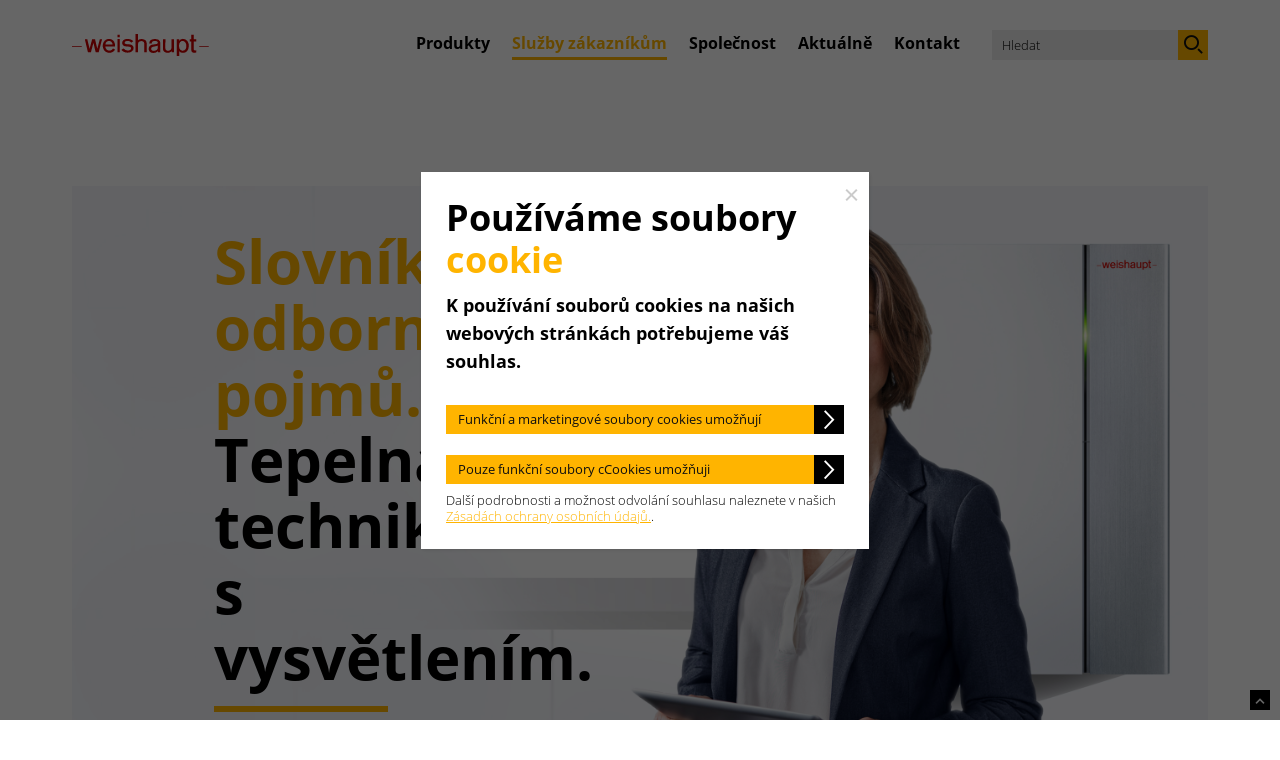

--- FILE ---
content_type: text/html; charset=utf-8
request_url: https://www.weishauptcz.cz/servis/slovnik-pojmu/detail?tx_dpnglossary_glossary%5Baction%5D=show&tx_dpnglossary_glossary%5Bcontroller%5D=Term&tx_dpnglossary_glossary%5Bterm%5D=11&cHash=44eac33fd522fae3a3cb729209957135
body_size: 6290
content:
<!DOCTYPE html>
<html lang="cs">
<head>

<meta charset="utf-8">
<!-- 
	This website is powered by TYPO3 - inspiring people to share!
	TYPO3 is a free open source Content Management Framework initially created by Kasper Skaarhoj and licensed under GNU/GPL.
	TYPO3 is copyright 1998-2026 of Kasper Skaarhoj. Extensions are copyright of their respective owners.
	Information and contribution at https://typo3.org/
-->


<link rel="icon" href="/typo3conf/ext/weishaupt_tpl/Resources/Public/Favicons/favicon.ico" type="image/vnd.microsoft.icon">

<meta name="generator" content="TYPO3 CMS">
<meta name="robots" content="index, follow">
<meta name="viewport" content="width=device-width, initial-scale=1, shrink-to-fit=no">
<meta property="og:type" content="website">
<meta property="og:site_name" content="Weishaupt">
<meta property="og:title" content="detail">
<meta property="og:locale" content="cs_CZ.utf8">
<meta name="twitter:card" content="summary">
<meta name="lastupdated" content="0">
<meta name="country" content="cz">


<link rel="stylesheet" href="/typo3temp/assets/compressed/merged-240785e1d81852b06f82be726bb09c66-c8fd88ddb357039fb52c9a773a2900ea.css?1765806354" media="all">



<script src="/typo3temp/assets/compressed/merged-3418191c280a3edd0a34db8a001f2227-1b0872aa124c447ea2c9bf7f58c04770.js?1739195149"></script>


<title>detail | Weishaupt</title><meta property="og:url" content="https://www.weishauptcz.cz/servis/slovnik-pojmu/detail">
<link rel="apple-touch-icon" sizes="180x180" href="/typo3conf/ext/weishaupt_tpl/Resources/Public/Favicons/apple-touch-icon.png">
<link rel="icon" type="image/png" sizes="32x32" href="/typo3conf/ext/weishaupt_tpl/Resources/Public/Favicons/favicon-32x32.png">
<link rel="icon" type="image/png" sizes="16x16" href="/typo3conf/ext/weishaupt_tpl/Resources/Public/Favicons/favicon-16x16.png">
<link rel="manifest" href="/typo3conf/ext/weishaupt_tpl/Resources/Public/Favicons/site.webmanifest">
<link rel="mask-icon" href="/typo3conf/ext/weishaupt_tpl/Resources/Public/Favicons/safari-pinned-tab.svg" color="#ffb400">
<link rel="shortcut icon" href="/typo3conf/ext/weishaupt_tpl/Resources/Public/Favicons/favicon.ico">
<meta name="msapplication-TileColor" content="#ffb400">
<meta name="msapplication-config" content="/typo3conf/ext/weishaupt_tpl/Resources/Public/Favicons/browserconfig.xml">
<meta name="theme-color" content="#ffb400">

<link rel="canonical" href="https://www.weishauptcz.cz/servis/slovnik-pojmu/detail?tx_dpnglossary_glossary%5Baction%5D=list&amp;tx_dpnglossary_glossary%5Bcontroller%5D=Term&amp;tx_dpnglossary_glossary%5BcurrentCharacter%5D=C&amp;cHash=da78b2c5f9c5c0268a9431c8585932a0">

<link rel="alternate" hreflang="de" href="https://www.weishaupt.de/service/fachworterlexikon/detail">
<link rel="alternate" hreflang="de-it" href="https://www.weishaupt.it/de/service/fachwortlexikon/detail">
<link rel="alternate" hreflang="de-ch" href="https://www.weishaupt-ag.ch/service/fachwortlexikon/detail">
<link rel="alternate" hreflang="de-be" href="https://www.weishaupt.be/de/service/fachwortlexikon/detail">
<link rel="alternate" hreflang="de-lu" href="https://www.weishaupt.lu/service/fachwortlexikon/detail">
<link rel="alternate" hreflang="en-gb" href="https://www.weishaupt.co.uk/customer-support/glossary/detail">
<link rel="alternate" hreflang="en-ca" href="https://www.weishaupt-corp.com/customer-support/glossary/detail">
<link rel="alternate" hreflang="en-us" href="https://www.weishaupt-america.com/customer-support/glossary/detail">
<link rel="alternate" hreflang="fr" href="https://www.weishaupt.fr/service/fachwortlexikon/detail">
<link rel="alternate" hreflang="fr-ch" href="https://www.weishaupt-ag.ch/fr/service/lexique-de-termes-techniques/detail">
<link rel="alternate" hreflang="fr-be" href="https://www.weishaupt.be/fr/service/lexique-de-termes-techniques/detail">
<link rel="alternate" hreflang="fr-lu" href="https://www.weishaupt.lu/fr/service/lexique-de-termes-techniques/detail">
<link rel="alternate" hreflang="fr-ca" href="https://www.weishaupt-corp.com/fr/service/lexique-de-termes-techniques/detail">
<link rel="alternate" hreflang="it" href="https://www.weishaupt.it/servizi/dizionario-dei-termini-tecnici/dettaglio">
<link rel="alternate" hreflang="it-ch" href="https://www.weishaupt-ag.ch/it/servizi/dizionario-dei-termini-tecnici/dettaglio">
<link rel="alternate" hreflang="nl-be" href="https://www.weishaupt.be/service/vakbegrippen/detail">
<link rel="alternate" hreflang="da-dk" href="https://www.weishaupt.dk/service/fagordsleksikon/detaljer">
<link rel="alternate" hreflang="pl-pl" href="https://www.weishaupt.pl/serwis/slownik-terminow-fachowych/detale">
<link rel="alternate" hreflang="sl-si" href="https://www.weishaupt.si/servis/leksikon/podrobnost">
<link rel="alternate" hreflang="sk-sk" href="https://www.weishaupt.sk/servis/slovnik-odbornych-vyrazov/detail">
<link rel="alternate" hreflang="cs-cz" href="https://www.weishauptcz.cz/servis/slovnik-pojmu/detail">
<link rel="alternate" hreflang="hu" href="https://www.weishaupt.hu/szerviz/szakszavak-lexikon/reszlet">
<link rel="alternate" hreflang="hr-hr" href="https://www.weishaupt.hr/servis/leksikon-strucnih-izraza/detalj">
<link rel="alternate" hreflang="sr-rs" href="https://www.weishaupt.rs/servis/leksikon-strucnih-izraza/detalj">
<link rel="alternate" hreflang="bs-ba" href="https://www.weishaupt.ba/servis/leksikon-strucnih-izraza/detalj">
<link rel="alternate" hreflang="sv-se" href="https://www.weishaupt.se/service/fackordlista/detaljer">
<link rel="alternate" hreflang="bg-bg" href="https://www.weishaupt.bg/serviz/rechnik-na-terminite/detail">
<link rel="alternate" hreflang="no-no" href="https://www.weishaupt.no/service/fagleksikon/detaljer">
<link rel="alternate" hreflang="es-br" href="https://www.weishaupt.com.br/es/servicios/diccionario-de-terminos-tecnicos/detalle">
<link rel="alternate" hreflang="es-mx" href="https://www.weishaupt-mexico.mx/servicios/diccionario-de-terminos-tecnicos/detalle">
<link rel="alternate" hreflang="pt-br" href="https://www.weishaupt.com.br/servicos/dicionario-de-termos-tecnicos/detalhe">
<link rel="alternate" hreflang="x-default" href="https://www.weishaupt.de/service/fachworterlexikon/detail">
</head>
<body id="page_57" class="be- lang-  rpid4level3 no-subs">

Please select a page template in page properties.


	
			
					


        <div id="wrapper" class="">
            <header id="header" xmlns:f="http://www.w3.org/1999/html" data-pid="57">
    <div class="container">
        <div class="row">
            <div class="col-12 header-holder">
                <div class="header-frame">
                    <div class="logo">
                        <a href="/">
                            <img src="/typo3conf/ext/weishaupt_tpl/Resources/Public/theme/public/images/logo.svg" width="137" height="30" alt="Weishaupt">
                        </a>
                    </div>
                </div>
                <nav class="navbar navbar-expand-lg navbar-light">
                    <button class="navbar-toggler collapsed" type="button" data-toggle="collapse" data-target="#navbar" aria-expanded="false" aria-label="Toggle navigation">
                        <span class="navbar-toggler-icon"><span></span></span>
                        <span class="text">Menu</span>
                    </button>

                    <div class="mobile-language-select" xmlns:v="http://typo3.org/ns/FluidTYPO3/Vhs/ViewHelpers" xmlns:f="http://typo3.org/ns/fluid/ViewHelpers">

    <img src="/typo3conf/ext/weishaupt_tpl/Resources/Public/Icons/world.svg" width="20" height="20" alt="">
    
        <ul class="language-select"></ul>
    
</div>

                    <div class="collapse navbar-collapse" id="navbar">
                        <div class="navbar-holder container">
                            
	<div itemscope itemtype="https://schema.org/WebSite">
		<meta itemprop="url" content="https://www.weishauptcz.cz/">
		<form action="/vyhledavani" method="get" name="form_kesearch_pi1" class="form-search" id="form_kesearch_pi1" itemprop="potentialAction" itemscope="" itemtype="http://schema.org/SearchAction" role="search">
			<meta itemprop="target" content="https://www.weishauptcz.cz/vyhledavani?q={q}">
			<div class="input-group">
				<input type="text" id="ke_search_sword" class="form-control" name="q" value="" itemprop="query-input" placeholder="Hledat">
				<button role="button" aria-label="Hledat" class="btn-search btn btn-primary" type="submit" value=""><span class="sr-only"></span></button>
			</div>
		</form>
	</div>


                            
                            
		
		

		
			<ul class="navbar-nav" style="margin-left: .9375rem;"></ul>
		

	
                            <ul class="navbar-nav"><li id="mainMenu_3" class="nav-item hassub dropdown first"><a href="#" class="nav-link dropdown-toggle" role="button" data-toggle="dropdown" aria-haspopup="true" aria-expanded="false">Produkty</a><div class="dropdown-menu"><ul><li class=""><a href="/produkty/produktove-portfolio" target="_self" id="node_64">Produktov&eacute; portfolio</a></li><li class=""><a href="/produkty/topne-systemy-na-plyn-a-topny-olej" target="_self" id="node_9">Plynov&eacute; topn&eacute; syst&eacute;my</a></li><li class=""><a href="/produkty/tepelna-cerpadla-solarni-energie" target="_self" id="node_10">Tepeln&aacute; &#269;erpadla a sol&aacute;rn&iacute; energie</a></li><li class=""><a href="/produkty/horak" target="_self" id="node_12">Ho&#345;&aacute;ky</a></li><li class=""><a href="/produkty/zasobniky-systemy-pitne-vody" target="_self" id="node_11">Z&aacute;sobn&iacute;ky a syst&eacute;my pitn&eacute; vody</a></li><li class=""><a href="/produkty/pro-modernizaci" target="_self" id="node_65">Modernizace</a></li><li class=""><a href="/produkty/novostavba" target="_self" id="node_66">Novostavby</a></li></ul></div></li><li id="mainMenu_4" class="nav-item hassub dropdown active"><a href="#" class="nav-link active dropdown-toggle" role="button" data-toggle="dropdown" aria-haspopup="true" aria-expanded="false">Slu&#382;by z&aacute;kazn&iacute;k&#367;m</a><div class="dropdown-menu"><ul><li class=""><a href="/servis/sluzby" target="_self" id="node_67">Servisn&iacute; slu&#382;by</a></li><li class=""><a href="/servis/granty" target="_self" id="node_13">Financov&aacute;n&iacute;</a></li><li class=""><a href="/servis/slovnik-pojmu" target="_self" class="active" id="node_56" title="Slovn&iacute;k pojm&#367;">Slovn&iacute;k pojm&#367;</a></li><li class=""><a href="/servis/informacni-material" target="_self" id="node_16">Informa&#269;n&iacute; materi&aacute;l</a></li><li class=""><a href="/servis/faq" target="_self" id="node_130">FAQ</a></li><li class=""><a href="/servis/stitek-erp" target="_self" id="node_106">&Scaron;t&iacute;tek ErP</a></li></ul></div></li><li id="mainMenu_5" class="nav-item hassub dropdown"><a href="#" class="nav-link dropdown-toggle" role="button" data-toggle="dropdown" aria-haspopup="true" aria-expanded="false">Spole&#269;nost</a><div class="dropdown-menu"><ul><li class=""><a href="/spolecnosti/spolecnosti" target="_self" id="node_68">Spole&#269;nost</a></li><li class=""><a href="/spolecnosti/spolecnosti#c59572" target="_self" id="node_132">Ve sv&#283;t&#283;</a></li><li class=""><a href="/spolecnosti/historie" target="_self" id="node_27">Historie</a></li></ul></div></li><li id="mainMenu_6" class="nav-item hassub dropdown"><a href="#" class="nav-link dropdown-toggle" role="button" data-toggle="dropdown" aria-haspopup="true" aria-expanded="false">Aktu&aacute;ln&#283;</a><div class="dropdown-menu"><ul><li class=""><a href="/aktualne/aktualne" target="_self" id="node_69">Aktu&aacute;ln&#283;</a></li><li class=""><a href="/aktualne/aktualne#c59650" target="_self" id="node_177">Kalend&aacute;&#345; v&yacute;stav</a></li><li class=""><a href="/aktualne/tiskove-zpravy" target="_self" id="node_29">Tiskov&eacute; zpr&aacute;vy</a></li><li class=""><a href="/aktualne/databaze-obrazku" target="_self" id="node_30">Datab&aacute;ze obr&aacute;zk&#367;</a></li></ul></div></li><li id="mainMenu_7" class="nav-item hassub dropdown"><a href="#" class="nav-link dropdown-toggle" role="button" data-toggle="dropdown" aria-haspopup="true" aria-expanded="false">Kontakt</a><div class="dropdown-menu"><ul><li class=""><a href="/kontakt/prehled-kontaktu" target="_self" id="node_70">P&#345;ehled kontakt&#367;</a></li><li class=""><a href="/kontakt/prehled-kontaktu#c59711" target="_self" id="node_128">Kontaktn&iacute; formul&aacute;&#345;</a></li><li class=""><a href="/kontakt/vyhledavac-specializovanych-spolecnosti" target="_self" id="node_32">Vyhled&aacute;v&aacute;n&iacute; specializovan&yacute;ch spole&#269;nost&iacute;</a></li><li class=""><a href="/kontakt/vyhledavac-pobocek" target="_self" id="node_124">Vyhled&aacute;v&aacute;n&iacute; pobo&#269;ek</a></li><li class=""><a href="/kontakt/prehled-kontaktu#c59712" target="_self" id="node_131">Ve sv&#283;t&#283;</a></li></ul></div></li></ul>
                        </div>
                    </div>
                </nav>
            </div>
        </div>
    </div>
</header>

            <section class="header-intro">
                <!--TYPO3SEARCH_begin-->
<a id="c63"></a><a id="c59512"></a><section class="intro container"><div class="row"><div class="col-12 intro-holder"><div class="img-holder"><div class="img-area"><span data-srcset="/fileadmin/user_upload/Service/Fachworterlexikon/titelbilder-fachwortlexikon.jpg"></span><span data-srcset="/fileadmin/user_upload/Service/Fachworterlexikon/titelbilder-fachwortlexikon.jpg" data-media="(min-width: 768px)"></span><span data-srcset="/fileadmin/user_upload/Service/Fachworterlexikon/titelbilder-fachwortlexikon.jpg" data-media="(min-width: 1000px)"></span></div></div><div class="text-block"><h1 class="bottom"><span class="text-primary">Slovn&iacute;k odborn&yacute;ch pojm&#367;.</span> Tepeln&aacute; technika<br>s vysv&#283;tlen&iacute;m.</h1></div></div></div></section>

<!--TYPO3SEARCH_end-->
            </section>
            

    <div class="row">
        <div class="col-12">
            <nav aria-label="breadcrumb" class="container d-none d-lg-block">
                <ol class="breadcrumb"><li class="breadcrumb-item"><a href="/" target="_top">Weishaupt</a></li><li class="breadcrumb-item first"><a href="/servis/sluzby" target="_self">Slu&#382;by z&aacute;kazn&iacute;k&#367;m</a></li><li class="breadcrumb-item last active"><a href="/servis/slovnik-pojmu" target="_self">Slovn&iacute;k pojm&#367;</a></li><li class="breadcrumb-item active">CO2</li></ol>
            </nav>
        </div>
    </div>


            <main id="main">
                <!--TYPO3SEARCH_begin-->
<a id="c900"></a><a id="c59509"></a><section class="section-features container"><article class="row feature justify-content-between"><div class="col-12 offset-xxxl-1 col-md-6 order-md-2 "></div><div class="col-12 col-md-6 col-lg-5 col-xl-4 offset-lg-1 text-block order-md-1"><a id="c901"></a><a id="c59508"></a><h2 class="" data-wow-duration="0.6s" data-wow-offset="200">
			V&scaron;e o vyt&aacute;p&#283;n&iacute;. <span class="text-primary">Od A do Z</span></h2><div class="" data-wow-duration="0.4s" data-wow-offset="100" data-wow-delay="0.1s"><div><p>Pokud jde o vyt&aacute;p&#283;n&iacute;, je t&#345;eba vysv&#283;tlit n&#283;kter&eacute; technick&eacute; pojmy. V&scaron;e pot&#345;ebn&eacute;&nbsp;naleznete&nbsp;zde. V abecedn&iacute;m po&#345;ad&iacute;.</p></div></div></div></article></section>


<div id="c68" class="frame frame-default frame-type-dpnglossary_glossary frame-layout-0"><div class="container"><a id="c59510"></a><div class="row"><div class="col-12 col-md-12 col-lg-10 offset-lg-1"><div class="row justify-content-center dpnglossary pb-5"><div class="col-12"><nav aria-label="Page navigation"><ul class="pagination text-center text-uppercase"><li class="page-item character disabled empty"><a href="#" class="page-link disabled">A</a></li><li class="page-item character disabled empty"><a href="#" class="page-link disabled">B</a></li><li class="page-item character"><a class="page-link" href="/servis/slovnik-pojmu?tx_dpnglossary_glossary%5B%40widget_0%5D%5Bcharacter%5D=C&amp;cHash=60c628cda917e25fa8c1fcf1be14e7ed#terms">C
                                    </a></li><li class="page-item character"><a class="page-link" href="/servis/slovnik-pojmu?tx_dpnglossary_glossary%5B%40widget_0%5D%5Bcharacter%5D=D&amp;cHash=39e556da3a8df0b5bf11ebceb796fd69#terms">D
                                    </a></li><li class="page-item character"><a class="page-link" href="/servis/slovnik-pojmu?tx_dpnglossary_glossary%5B%40widget_0%5D%5Bcharacter%5D=E&amp;cHash=c382f00938c2818b939d818c40b63828#terms">E
                                    </a></li><li class="page-item character disabled empty"><a href="#" class="page-link disabled">F</a></li><li class="page-item character disabled empty"><a href="#" class="page-link disabled">G</a></li><li class="page-item character"><a class="page-link" href="/servis/slovnik-pojmu?tx_dpnglossary_glossary%5B%40widget_0%5D%5Bcharacter%5D=H&amp;cHash=e333ef0947cfef55f1bd7394710dd192#terms">H
                                    </a></li><li class="page-item character disabled empty"><a href="#" class="page-link disabled">I</a></li><li class="page-item character disabled empty"><a href="#" class="page-link disabled">J</a></li><li class="page-item character"><a class="page-link" href="/servis/slovnik-pojmu?tx_dpnglossary_glossary%5B%40widget_0%5D%5Bcharacter%5D=K&amp;cHash=562641c71b65e0816018ae6768d6817a#terms">K
                                    </a></li><li class="page-item character disabled empty"><a href="#" class="page-link disabled">L</a></li><li class="page-item character"><a class="page-link" href="/servis/slovnik-pojmu?tx_dpnglossary_glossary%5B%40widget_0%5D%5Bcharacter%5D=M&amp;cHash=4d59a3578608f6f275233f21ba138b98#terms">M
                                    </a></li><li class="page-item character"><a class="page-link" href="/servis/slovnik-pojmu?tx_dpnglossary_glossary%5B%40widget_0%5D%5Bcharacter%5D=N&amp;cHash=0cf98da49216e11442d1e582c7142d3a#terms">N
                                    </a></li><li class="page-item character"><a class="page-link" href="/servis/slovnik-pojmu?tx_dpnglossary_glossary%5B%40widget_0%5D%5Bcharacter%5D=O&amp;cHash=a1b4acbd5bd83f0d4596ea2ab0383150#terms">O
                                    </a></li><li class="page-item character"><a class="page-link" href="/servis/slovnik-pojmu?tx_dpnglossary_glossary%5B%40widget_0%5D%5Bcharacter%5D=P&amp;cHash=d5d4f714d47ff0181ddbebbb9f2c0cc3#terms">P
                                    </a></li><li class="page-item character disabled empty"><a href="#" class="page-link disabled">Q</a></li><li class="page-item character disabled empty"><a href="#" class="page-link disabled">R</a></li><li class="page-item character"><a class="page-link" href="/servis/slovnik-pojmu?tx_dpnglossary_glossary%5B%40widget_0%5D%5Bcharacter%5D=S&amp;cHash=673f21a23894f2465b0685a81be2bc5a#terms">S
                                    </a></li><li class="page-item character"><a class="page-link" href="/servis/slovnik-pojmu?tx_dpnglossary_glossary%5B%40widget_0%5D%5Bcharacter%5D=T&amp;cHash=095076fc048427b28609dfcf7398fe9c#terms">T
                                    </a></li><li class="page-item character"><a class="page-link" href="/servis/slovnik-pojmu?tx_dpnglossary_glossary%5B%40widget_0%5D%5Bcharacter%5D=U&amp;cHash=2dd8da1b6a65fc9e015734896ced019a#terms">U
                                    </a></li><li class="page-item character"><a class="page-link" href="/servis/slovnik-pojmu?tx_dpnglossary_glossary%5B%40widget_0%5D%5Bcharacter%5D=V&amp;cHash=6f2342553bd42598ac2f0deac2c9c3ce#terms">V
                                    </a></li><li class="page-item character disabled empty"><a href="#" class="page-link disabled">W</a></li><li class="page-item character disabled empty"><a href="#" class="page-link disabled">X</a></li><li class="page-item character disabled empty"><a href="#" class="page-link disabled">Y</a></li><li class="page-item character"><a class="page-link" href="/servis/slovnik-pojmu?tx_dpnglossary_glossary%5B%40widget_0%5D%5Bcharacter%5D=Z&amp;cHash=55d0fa6ee99a6b54bdc068ccb475b98a#terms">Z
                                    </a></li></ul></nav></div></div><div class="dpnglossary details"><dl><dd><h3>CO2</h3><div class="text"><p>Plyn, kter&yacute; vznik&aacute; p&#345;i spalov&aacute;n&iacute; uhl&iacute;kat&yacute;ch l&aacute;tek. Zv&yacute;&scaron;en&iacute;m oxidu uhli&#269;it&eacute;ho v zemsk&eacute; atmosf&eacute;&#345;e vznikaj&iacute; geoklimatick&eacute; zm&#283;ny. Zv&yacute;&scaron;en&iacute; teploty Zem&#283; je tak&eacute; naz&yacute;v&aacute;no jako <a href="/servis/slovnik-pojmu/detail?tx_dpnglossary_glossary%5Baction%5D=show&amp;tx_dpnglossary_glossary%5Bcontroller%5D=Term&amp;tx_dpnglossary_glossary%5Bterm%5D=47&amp;cHash=ddedc99892daa5e043475a008c53bbcd" target="_self" title="Vyhledat v&yacute;raz" class="link tooltip-link"><span class="tooltip-area" data-toggle="tooltip" data-html="true" title="&lt;span class='btn btn-primary'&gt;Vyhledat v&yacute;raz&lt;/span&gt;">Sklen&iacute;kov&yacute; efekt&nbsp;<img alt="Tooltip icon" src="/typo3conf/ext/weishaupt_tpl/Resources/Public/Icons/icon-tooltip.svg" width="18" height="18"></span></a>. <a href="/servis/slovnik-pojmu/detail?tx_dpnglossary_glossary%5Baction%5D=show&amp;tx_dpnglossary_glossary%5Bcontroller%5D=Term&amp;tx_dpnglossary_glossary%5Bterm%5D=30&amp;cHash=de3290abe2790fae0c18816edc567756" target="_self" title="Vyhledat v&yacute;raz" class="link tooltip-link"><span class="tooltip-area" data-toggle="tooltip" data-html="true" title="&lt;span class='btn btn-primary'&gt;Vyhledat v&yacute;raz&lt;/span&gt;">Oxid uhli&#269;it&yacute;&nbsp;<img alt="Tooltip icon" src="/typo3conf/ext/weishaupt_tpl/Resources/Public/Icons/icon-tooltip.svg" width="18" height="18"></span></a> je mo&#382;n&eacute; omezit sn&iacute;&#382;en&iacute;m spot&#345;eby <a href="/servis/slovnik-pojmu/detail?tx_dpnglossary_glossary%5Baction%5D=show&amp;tx_dpnglossary_glossary%5Bcontroller%5D=Term&amp;tx_dpnglossary_glossary%5Bterm%5D=6&amp;cHash=0c7d4df8226a3262a73dfbcc93494510" target="_self" title="Vyhledat v&yacute;raz" class="link tooltip-link"><span class="tooltip-area" data-toggle="tooltip" data-html="true" title="&lt;span class='btn btn-primary'&gt;Vyhledat v&yacute;raz&lt;/span&gt;">Paliva&nbsp;<img alt="Tooltip icon" src="/typo3conf/ext/weishaupt_tpl/Resources/Public/Icons/icon-tooltip.svg" width="18" height="18"></span></a>.</p></div></dd></dl></div></div></div></div></div>


<div id="c902" class="frame frame-default frame-type-shortcut frame-layout-0 mb-5"><div class="container"><a id="c59511"></a><a id="c59777"></a><aside class="info-block container"><div class="row"><div class="col-12"><div class="holder"><div class="box-info"><a href="/kontakt/vyhledavac-specializovanych-spolecnosti" target="_self"><div class="text-box"><h6>Hled&aacute;te odbornou spole&#269;nost pro produkty Weishaupt?</h6><p>Najd&#283;te si firmu ve sv&eacute;m okol&iacute;.</p></div><div class="ico-holder"><i class="icon-settings"></i><i class="icon-arrow-right"></i></div></a></div><div class="box-info"><a href="/kontakt/prehled-kontaktu" target="_self"><div class="text-box"><h6>Chcete v&iacute;ce informac&iacute; a kompetentn&iacute; rady?</h6><p>Zde si vy&#382;&aacute;dejte osobn&iacute; konzultaci.</p></div><div class="ico-holder"><div class="ico-holder"><i class="icon-help"></i><i class="icon-arrow-right"></i></div></div></a></div></div></div></div></aside></div></div>

<!--TYPO3SEARCH_end-->
            </main>
            
    
    <footer id="footer">
        <div class="footer-content">
            <div class="container">
                <div class="row justify-content-center">
                    <div class="col-12 col-xl-12">
                        <div class="fnav-holder" id="nav-accordion">
                            <nav class="nav-footer"><h3><a href="#">Produkty</a></h3><ul><li><a href="/produkty/produktove-portfolio" target="_self" class="nosub">Produktov&eacute; portfolio</a></li><li><a href="/produkty/topne-systemy-na-plyn-a-topny-olej" target="_self" class="nosub">Plynov&eacute; topn&eacute; syst&eacute;my</a></li><li><a href="/produkty/tepelna-cerpadla-solarni-energie" target="_self" class="nosub">Tepeln&aacute; &#269;erpadla a sol&aacute;rn&iacute; energie</a></li><li><a href="/produkty/horak" target="_self" class="nosub">Ho&#345;&aacute;ky</a></li><li><a href="/produkty/zasobniky-systemy-pitne-vody" target="_self" class="nosub">Z&aacute;sobn&iacute;ky a syst&eacute;my pitn&eacute; vody</a></li><li><a href="/produkty/pro-modernizaci" target="_self" class="nosub">Modernizace</a></li><li><a href="/produkty/novostavba" target="_self" class="nosub">Novostavby</a></li></ul></nav>
                            <nav class="nav-footer"><h3><a href="/servis/sluzby" target="_self" class="nosub">Slu&#382;by z&aacute;kazn&iacute;k&#367;m</a></h3><ul><li><a href="/servis/sluzby" target="_self" class="nosub">Servisn&iacute; slu&#382;by</a></li><li><a href="/servis/granty" target="_self" class="nosub">Financov&aacute;n&iacute;</a></li><li class="item-act"><a href="/servis/slovnik-pojmu" target="_self" class="nosub">Slovn&iacute;k pojm&#367;</a></li><li><a href="/servis/informacni-material" target="_self" class="nosub">Informa&#269;n&iacute; materi&aacute;l</a></li><li><a href="/servis/faq" target="_self" class="nosub">FAQ</a></li><li><a href="/servis/stitek-erp" target="_self" class="nosub">&Scaron;t&iacute;tek ErP</a></li></ul></nav>
                            <nav class="nav-footer"><h3><a href="#">Spole&#269;nost</a></h3><ul><li><a href="/spolecnosti/spolecnosti" target="_self" class="nosub">Spole&#269;nost</a></li><li><a href="/spolecnosti/spolecnosti#c59572" target="_self" class="nosub">Ve sv&#283;t&#283;</a></li><li><a href="/spolecnosti/historie" target="_self" class="nosub">Historie</a></li></ul></nav>
                            <nav class="nav-footer"></nav>
                            <nav class="nav-footer"><h3><a href="#">Aktu&aacute;ln&#283;</a></h3><ul><li><a href="/aktualne/aktualne" target="_self" class="nosub">Aktu&aacute;ln&#283;</a></li><li><a href="/aktualne/aktualne#c59650" target="_self" class="nosub">Kalend&aacute;&#345; v&yacute;stav</a></li><li><a href="/aktualne/tiskove-zpravy" target="_self" class="nosub">Tiskov&eacute; zpr&aacute;vy</a></li><li><a href="/aktualne/databaze-obrazku" target="_self" class="nosub">Datab&aacute;ze obr&aacute;zk&#367;</a></li></ul></nav>
                            <nav class="nav-footer"><h3><a href="#">Kontakt</a></h3><ul><li><a href="/kontakt/prehled-kontaktu" target="_self" class="nosub">P&#345;ehled kontakt&#367;</a></li><li><a href="/kontakt/prehled-kontaktu#c59711" target="_self" class="nosub">Kontaktn&iacute; formul&aacute;&#345;</a></li><li><a href="/kontakt/vyhledavac-specializovanych-spolecnosti" target="_self" class="nosub">Vyhled&aacute;v&aacute;n&iacute; specializovan&yacute;ch spole&#269;nost&iacute;</a></li><li><a href="/kontakt/vyhledavac-pobocek" target="_self" class="nosub">Vyhled&aacute;v&aacute;n&iacute; pobo&#269;ek</a></li><li><a href="/kontakt/prehled-kontaktu#c59712" target="_self" class="nosub">Ve sv&#283;t&#283;</a></li><li><a href="https://www.weishaupt.biz" target="_blank" class="nosub" rel="noreferrer">Partnersk&yacute; port&aacute;l</a></li></ul></nav>
                        </div>
                    </div>
                </div>
            </div>
        </div>
        <nav class="nav-info">
            <div class="container">
                <div class="row justify-content-center">
                    <div class="col-12 col-xl-10">
                        <ul>
                            
                                <li>
                                    <a href="/impressum">
                                        Impressum
                                    </a>
                                </li>
                            
                            
                                <li>
                                    <a href="/ochrana-dat">
                                        Ochrana dat
                                    </a>
                                </li>
                            
                                
                            
                                
                            

                            
                                
                            

                        </ul>
                    </div>
                </div>
            </div>
        </nav>
    </footer>



        </div>
        <section class="widget widget-cookies" style="display: none;" xmlns:v="http://typo3.org/ns/FluidTYPO3/Vhs/ViewHelpers" xmlns:f="http://typo3.org/ns/ViewHelpers">

	<div class="widget-cookies-inner">

		<a href="#" class="cookie-close"><span class="sr-only">Close</span></a>
		<h3>Pou&#382;&iacute;v&aacute;me soubory <span class="text-primary">cookie</span></h3>

        


                

                        <p><strong>K pou&#382;&iacute;v&aacute;n&iacute; soubor&#367; cookies na na&scaron;ich webov&yacute;ch str&aacute;nk&aacute;ch pot&#345;ebujeme v&aacute;&scaron; souhlas.</strong></p>
                        <div class="btn-block btn-block-ck">
                            <a href="#" style="width: 100%;" class="btn btn-primary icon-arrow-right agree-btn-trck">Funk&#269;n&iacute; a marketingov&eacute; soubory cookies umo&#382;&#328;uj&iacute;</a>
                        </div>

                        <div class="btn-block btn-block-ck">
                            <a href="#" style="width: 100%;" class="btn btn-primary icon-arrow-right agree-btn">Pouze funk&#269;n&iacute; soubory cCookies umo&#382;&#328;uji</a>
                        </div>

                        <span class="note">Dal&scaron;&iacute; podrobnosti a mo&#382;nost odvol&aacute;n&iacute; souhlasu naleznete v na&scaron;ich  <a href="/ochrana-dat">
											Z&aacute;sad&aacute;ch ochrany osobn&iacute;ch &uacute;daj&#367;.</a>. </span>

                    

            

	</div>
</section>
        <a href="#wrapper" class="btn-up"><span class="sr-only">Up</span></a>
<script src="/typo3temp/assets/compressed/merged-020d32211748d7f4276e13720932c625-e59ae5d35b1e627bd4aa970baa477994.js?1739195149"></script>
<script src="/typo3temp/assets/compressed/merged-1f0d9801909895c6d72fb76945783bf6-ebde461e67fed3d068a370e55a9f310a.js?1765806450"></script>


</body>
</html>


--- FILE ---
content_type: text/css; charset=utf-8
request_url: https://www.weishauptcz.cz/typo3temp/assets/compressed/merged-240785e1d81852b06f82be726bb09c66-c8fd88ddb357039fb52c9a773a2900ea.css?1765806354
body_size: 64336
content:
@charset "UTF-8";.ce-align-left{text-align:left;}.ce-align-center{text-align:center;}.ce-align-right{text-align:right;}.ce-table td,.ce-table th{vertical-align:top;}.ce-center .ce-outer{position:relative;float:right;right:50%;}.ce-center .ce-inner{position:relative;float:right;right:-50%;}.ce-right .ce-gallery{float:right;}.ce-gallery img{display:block;}.ce-gallery iframe{border-width:0;}.ce-border img,.ce-border iframe{border:2px solid #000000;padding:0px;}.ce-intext.ce-right .ce-gallery,.ce-intext.ce-left .ce-gallery,.ce-above .ce-gallery{margin-bottom:10px;}.ce-intext.ce-right .ce-gallery{margin-left:10px;}.ce-intext.ce-left .ce-gallery{margin-right:10px;}.ce-below .ce-gallery{margin-top:10px;}.ce-column{margin-right:10px;}.ce-column:last-child{margin-right:0;}.ce-row{margin-bottom:10px;}.ce-row:last-child{margin-bottom:0;}.ce-above .ce-bodytext{clear:both;}.ce-intext.ce-left ol,.ce-intext.ce-left ul{padding-left:40px;overflow:auto;}.ce-headline-left{text-align:left;}.ce-headline-center{text-align:center;}.ce-headline-right{text-align:right;}.ce-uploads{margin:0;padding:0;}.ce-uploads li{list-style:none outside none;margin:1em 0;}.ce-uploads img{float:left;padding-right:1em;vertical-align:top;}.ce-uploads span{display:block;}.ce-table{width:100%;max-width:100%;}.ce-table th,.ce-table td{padding:0.5em 0.75em;vertical-align:top;}.ce-table thead th{border-bottom:2px solid #dadada;}.ce-table th,.ce-table td{border-top:1px solid #dadada;}.ce-table-striped tbody tr:nth-of-type(odd){background-color:rgba(0,0,0,.05);}.ce-table-bordered th,.ce-table-bordered td{border:1px solid #dadada;}.frame-space-before-extra-small{margin-top:1em;}.frame-space-before-small{margin-top:2em;}.frame-space-before-medium{margin-top:3em;}.frame-space-before-large{margin-top:4em;}.frame-space-before-extra-large{margin-top:5em;}.frame-space-after-extra-small{margin-bottom:1em;}.frame-space-after-small{margin-bottom:2em;}.frame-space-after-medium{margin-bottom:3em;}.frame-space-after-large{margin-bottom:4em;}.frame-space-after-extra-large{margin-bottom:5em;}.frame-ruler-before:before{content:'';display:block;border-top:1px solid rgba(0,0,0,0.25);margin-bottom:2em;}.frame-ruler-after:after{content:'';display:block;border-bottom:1px solid rgba(0,0,0,0.25);margin-top:2em;}.frame-indent{margin-left:15%;margin-right:15%;}.frame-indent-left{margin-left:33%;}.frame-indent-right{margin-right:33%;}*,*::before,*::after{box-sizing:border-box;}html{font-family:sans-serif;line-height:1.15;-webkit-text-size-adjust:100%;-webkit-tap-highlight-color:rgba(0,0,0,0);}article,aside,figcaption,figure,footer,header,hgroup,main,nav,section{display:block;}body{margin:0;font-family:"Open Sans","Arial","Helvetica Neue","Helvetica",sans-serif;font-size:1rem;font-weight:300;line-height:1.375;color:theme-color("secondary");text-align:left;background-color:#fff;}[tabindex="-1"]:focus{outline:0 !important;}hr{box-sizing:content-box;height:0;overflow:visible;}h1,h2,h3,h4,h5,h6{margin-top:0;margin-bottom:0.5rem;}p{margin-top:0;margin-bottom:1rem;}abbr[title],abbr[data-original-title]{text-decoration:underline;text-decoration:underline dotted;cursor:help;border-bottom:0;text-decoration-skip-ink:none;}address{margin-bottom:1rem;font-style:normal;line-height:inherit;}ol,ul,dl{margin-top:0;margin-bottom:1rem;}ol ol,ul ul,ol ul,ul ol{margin-bottom:0;}dt{font-weight:700;}dd{margin-bottom:0.5rem;margin-left:0;}blockquote{margin:0 0 1rem;}b,strong{font-weight:600;}small{font-size:80%;}sub,sup{position:relative;font-size:75%;line-height:0;vertical-align:baseline;}sub{bottom:-0.25em;}sup{top:-0.5em;}a{color:#ffb400;text-decoration:underline;background-color:transparent;}a:hover{color:#ffd500;text-decoration:underline;}a:not([href]):not([tabindex]){color:inherit;text-decoration:none;}a:not([href]):not([tabindex]):hover,a:not([href]):not([tabindex]):focus{color:inherit;text-decoration:none;}a:not([href]):not([tabindex]):focus{outline:0;}pre,code,kbd,samp{font-family:SFMono-Regular,Menlo,Monaco,Consolas,"Liberation Mono","Courier New",monospace;font-size:1em;}pre{margin-top:0;margin-bottom:1rem;overflow:auto;}figure{margin:0 0 1rem;}img{vertical-align:middle;border-style:none;}svg{overflow:hidden;vertical-align:middle;}table{border-collapse:collapse;}caption{padding-top:0.75rem;padding-bottom:0.75rem;color:#838383;text-align:left;caption-side:bottom;}th{text-align:inherit;}label{display:inline-block;margin-bottom:0.3125rem;}button{border-radius:0;}button:focus{outline:1px dotted;outline:5px auto -webkit-focus-ring-color;}input,button,select,optgroup,textarea{margin:0;font-family:inherit;font-size:inherit;line-height:inherit;}button,input{overflow:visible;}button,select{text-transform:none;}button,[type=button],[type=reset],[type=submit]{-webkit-appearance:button;}button::-moz-focus-inner,[type=button]::-moz-focus-inner,[type=reset]::-moz-focus-inner,[type=submit]::-moz-focus-inner{padding:0;border-style:none;}input[type=radio],input[type=checkbox]{box-sizing:border-box;padding:0;}input[type=date],input[type=time],input[type=datetime-local],input[type=month]{-webkit-appearance:listbox;}textarea{overflow:auto;resize:vertical;}fieldset{min-width:0;padding:0;margin:0;border:0;}legend{display:block;width:100%;max-width:100%;padding:0;margin-bottom:0.5rem;font-size:1.5rem;line-height:inherit;color:inherit;white-space:normal;}progress{vertical-align:baseline;}[type=number]::-webkit-inner-spin-button,[type=number]::-webkit-outer-spin-button{height:auto;}[type=search]{outline-offset:-2px;-webkit-appearance:none;}[type=search]::-webkit-search-decoration{-webkit-appearance:none;}::-webkit-file-upload-button{font:inherit;-webkit-appearance:button;}output{display:inline-block;}summary{display:list-item;cursor:pointer;}template{display:none;}[hidden]{display:none !important;}html{box-sizing:border-box;-ms-overflow-style:scrollbar;}*,*::before,*::after{box-sizing:inherit;}.container{width:100%;padding-right:12px;padding-left:12px;margin-right:auto;margin-left:auto;}@media (min-width:576px){.container{max-width:540px;}}@media (min-width:768px){.container{max-width:714px;}}@media (min-width:1000px){.container{max-width:970px;}}@media (min-width:1200px){.container{max-width:1160px;}}@media (min-width:1400px){.container{max-width:1380px;}}@media (min-width:1600px){.container{max-width:1538px;}}.container-fluid{width:100%;padding-right:12px;padding-left:12px;margin-right:auto;margin-left:auto;}.row{display:flex;flex-wrap:wrap;margin-right:-12px;margin-left:-12px;}.no-gutters{margin-right:0;margin-left:0;}.no-gutters > .col,.no-gutters > [class*=col-]{padding-right:0;padding-left:0;}.col-xxxl,.col-xxxl-auto,.col-xxxl-12,.col-xxxl-11,.col-xxxl-10,.col-xxxl-9,.col-xxxl-8,.col-xxxl-7,.col-xxxl-6,.col-xxxl-5,.col-xxxl-4,.col-xxxl-3,.col-xxxl-2,.col-xxxl-1,.col-xxl,.col-xxl-auto,.col-xxl-12,.col-xxl-11,.col-xxl-10,.col-xxl-9,.col-xxl-8,.col-xxl-7,.col-xxl-6,.col-xxl-5,.col-xxl-4,.col-xxl-3,.col-xxl-2,.col-xxl-1,.col-xl,.col-xl-auto,.col-xl-12,.col-xl-11,.col-xl-10,.col-xl-9,.col-xl-8,.col-xl-7,.col-xl-6,.col-xl-5,.col-xl-4,.col-xl-3,.col-xl-2,.col-xl-1,.col-lg,.col-lg-auto,.col-lg-12,.col-lg-11,.col-lg-10,.col-lg-9,.col-lg-8,.col-lg-7,.col-lg-6,.col-lg-5,.col-lg-4,.col-lg-3,.col-lg-2,.col-lg-1,.col-md,.col-md-auto,.col-md-12,.col-md-11,.col-md-10,.col-md-9,.col-md-8,.col-md-7,.col-md-6,.col-md-5,.col-md-4,.col-md-3,.col-md-2,.col-md-1,.col-sm,.col-sm-auto,.col-sm-12,.col-sm-11,.col-sm-10,.col-sm-9,.col-sm-8,.col-sm-7,.col-sm-6,.col-sm-5,.col-sm-4,.col-sm-3,.col-sm-2,.col-sm-1,.col,.col-auto,.col-12,.col-11,.col-10,.col-9,.col-8,.col-7,.col-6,.col-5,.col-4,.col-3,.col-2,.col-1{position:relative;width:100%;padding-right:12px;padding-left:12px;}.col{flex-basis:0;flex-grow:1;max-width:100%;}.col-auto{flex:0 0 auto;width:auto;max-width:100%;}.col-1{flex:0 0 8.3333333333%;max-width:8.3333333333%;}.col-2{flex:0 0 16.6666666667%;max-width:16.6666666667%;}.col-3{flex:0 0 25%;max-width:25%;}.col-4{flex:0 0 33.3333333333%;max-width:33.3333333333%;}.col-5{flex:0 0 41.6666666667%;max-width:41.6666666667%;}.col-6{flex:0 0 50%;max-width:50%;}.col-7{flex:0 0 58.3333333333%;max-width:58.3333333333%;}.col-8{flex:0 0 66.6666666667%;max-width:66.6666666667%;}.col-9{flex:0 0 75%;max-width:75%;}.col-10{flex:0 0 83.3333333333%;max-width:83.3333333333%;}.col-11{flex:0 0 91.6666666667%;max-width:91.6666666667%;}.col-12{flex:0 0 100%;max-width:100%;}.order-first{order:-1;}.order-last{order:13;}.order-0{order:0;}.order-1{order:1;}.order-2{order:2;}.order-3{order:3;}.order-4{order:4;}.order-5{order:5;}.order-6{order:6;}.order-7{order:7;}.order-8{order:8;}.order-9{order:9;}.order-10{order:10;}.order-11{order:11;}.order-12{order:12;}.offset-1{margin-left:8.3333333333%;}.offset-2{margin-left:16.6666666667%;}.offset-3{margin-left:25%;}.offset-4{margin-left:33.3333333333%;}.offset-5{margin-left:41.6666666667%;}.offset-6{margin-left:50%;}.offset-7{margin-left:58.3333333333%;}.offset-8{margin-left:66.6666666667%;}.offset-9{margin-left:75%;}.offset-10{margin-left:83.3333333333%;}.offset-11{margin-left:91.6666666667%;}@media (min-width:576px){.col-sm{flex-basis:0;flex-grow:1;max-width:100%;}.col-sm-auto{flex:0 0 auto;width:auto;max-width:100%;}.col-sm-1{flex:0 0 8.3333333333%;max-width:8.3333333333%;}.col-sm-2{flex:0 0 16.6666666667%;max-width:16.6666666667%;}.col-sm-3{flex:0 0 25%;max-width:25%;}.col-sm-4{flex:0 0 33.3333333333%;max-width:33.3333333333%;}.col-sm-5{flex:0 0 41.6666666667%;max-width:41.6666666667%;}.col-sm-6{flex:0 0 50%;max-width:50%;}.col-sm-7{flex:0 0 58.3333333333%;max-width:58.3333333333%;}.col-sm-8{flex:0 0 66.6666666667%;max-width:66.6666666667%;}.col-sm-9{flex:0 0 75%;max-width:75%;}.col-sm-10{flex:0 0 83.3333333333%;max-width:83.3333333333%;}.col-sm-11{flex:0 0 91.6666666667%;max-width:91.6666666667%;}.col-sm-12{flex:0 0 100%;max-width:100%;}.order-sm-first{order:-1;}.order-sm-last{order:13;}.order-sm-0{order:0;}.order-sm-1{order:1;}.order-sm-2{order:2;}.order-sm-3{order:3;}.order-sm-4{order:4;}.order-sm-5{order:5;}.order-sm-6{order:6;}.order-sm-7{order:7;}.order-sm-8{order:8;}.order-sm-9{order:9;}.order-sm-10{order:10;}.order-sm-11{order:11;}.order-sm-12{order:12;}.offset-sm-0{margin-left:0;}.offset-sm-1{margin-left:8.3333333333%;}.offset-sm-2{margin-left:16.6666666667%;}.offset-sm-3{margin-left:25%;}.offset-sm-4{margin-left:33.3333333333%;}.offset-sm-5{margin-left:41.6666666667%;}.offset-sm-6{margin-left:50%;}.offset-sm-7{margin-left:58.3333333333%;}.offset-sm-8{margin-left:66.6666666667%;}.offset-sm-9{margin-left:75%;}.offset-sm-10{margin-left:83.3333333333%;}.offset-sm-11{margin-left:91.6666666667%;}}@media (min-width:768px){.col-md{flex-basis:0;flex-grow:1;max-width:100%;}.col-md-auto{flex:0 0 auto;width:auto;max-width:100%;}.col-md-1{flex:0 0 8.3333333333%;max-width:8.3333333333%;}.col-md-2{flex:0 0 16.6666666667%;max-width:16.6666666667%;}.col-md-3{flex:0 0 25%;max-width:25%;}.col-md-4{flex:0 0 33.3333333333%;max-width:33.3333333333%;}.col-md-5{flex:0 0 41.6666666667%;max-width:41.6666666667%;}.col-md-6{flex:0 0 50%;max-width:50%;}.col-md-7{flex:0 0 58.3333333333%;max-width:58.3333333333%;}.col-md-8{flex:0 0 66.6666666667%;max-width:66.6666666667%;}.col-md-9{flex:0 0 75%;max-width:75%;}.col-md-10{flex:0 0 83.3333333333%;max-width:83.3333333333%;}.col-md-11{flex:0 0 91.6666666667%;max-width:91.6666666667%;}.col-md-12{flex:0 0 100%;max-width:100%;}.order-md-first{order:-1;}.order-md-last{order:13;}.order-md-0{order:0;}.order-md-1{order:1;}.order-md-2{order:2;}.order-md-3{order:3;}.order-md-4{order:4;}.order-md-5{order:5;}.order-md-6{order:6;}.order-md-7{order:7;}.order-md-8{order:8;}.order-md-9{order:9;}.order-md-10{order:10;}.order-md-11{order:11;}.order-md-12{order:12;}.offset-md-0{margin-left:0;}.offset-md-1{margin-left:8.3333333333%;}.offset-md-2{margin-left:16.6666666667%;}.offset-md-3{margin-left:25%;}.offset-md-4{margin-left:33.3333333333%;}.offset-md-5{margin-left:41.6666666667%;}.offset-md-6{margin-left:50%;}.offset-md-7{margin-left:58.3333333333%;}.offset-md-8{margin-left:66.6666666667%;}.offset-md-9{margin-left:75%;}.offset-md-10{margin-left:83.3333333333%;}.offset-md-11{margin-left:91.6666666667%;}}@media (min-width:1000px){.col-lg{flex-basis:0;flex-grow:1;max-width:100%;}.col-lg-auto{flex:0 0 auto;width:auto;max-width:100%;}.col-lg-1{flex:0 0 8.3333333333%;max-width:8.3333333333%;}.col-lg-2{flex:0 0 16.6666666667%;max-width:16.6666666667%;}.col-lg-3{flex:0 0 25%;max-width:25%;}.col-lg-4{flex:0 0 33.3333333333%;max-width:33.3333333333%;}.col-lg-5{flex:0 0 41.6666666667%;max-width:41.6666666667%;}.col-lg-6{flex:0 0 50%;max-width:50%;}.col-lg-7{flex:0 0 58.3333333333%;max-width:58.3333333333%;}.col-lg-8{flex:0 0 66.6666666667%;max-width:66.6666666667%;}.col-lg-9{flex:0 0 75%;max-width:75%;}.col-lg-10{flex:0 0 83.3333333333%;max-width:83.3333333333%;}.col-lg-11{flex:0 0 91.6666666667%;max-width:91.6666666667%;}.col-lg-12{flex:0 0 100%;max-width:100%;}.order-lg-first{order:-1;}.order-lg-last{order:13;}.order-lg-0{order:0;}.order-lg-1{order:1;}.order-lg-2{order:2;}.order-lg-3{order:3;}.order-lg-4{order:4;}.order-lg-5{order:5;}.order-lg-6{order:6;}.order-lg-7{order:7;}.order-lg-8{order:8;}.order-lg-9{order:9;}.order-lg-10{order:10;}.order-lg-11{order:11;}.order-lg-12{order:12;}.offset-lg-0{margin-left:0;}.offset-lg-1{margin-left:8.3333333333%;}.offset-lg-2{margin-left:16.6666666667%;}.offset-lg-3{margin-left:25%;}.offset-lg-4{margin-left:33.3333333333%;}.offset-lg-5{margin-left:41.6666666667%;}.offset-lg-6{margin-left:50%;}.offset-lg-7{margin-left:58.3333333333%;}.offset-lg-8{margin-left:66.6666666667%;}.offset-lg-9{margin-left:75%;}.offset-lg-10{margin-left:83.3333333333%;}.offset-lg-11{margin-left:91.6666666667%;}}@media (min-width:1200px){.col-xl{flex-basis:0;flex-grow:1;max-width:100%;}.col-xl-auto{flex:0 0 auto;width:auto;max-width:100%;}.col-xl-1{flex:0 0 8.3333333333%;max-width:8.3333333333%;}.col-xl-2{flex:0 0 16.6666666667%;max-width:16.6666666667%;}.col-xl-3{flex:0 0 25%;max-width:25%;}.col-xl-4{flex:0 0 33.3333333333%;max-width:33.3333333333%;}.col-xl-5{flex:0 0 41.6666666667%;max-width:41.6666666667%;}.col-xl-6{flex:0 0 50%;max-width:50%;}.col-xl-7{flex:0 0 58.3333333333%;max-width:58.3333333333%;}.col-xl-8{flex:0 0 66.6666666667%;max-width:66.6666666667%;}.col-xl-9{flex:0 0 75%;max-width:75%;}.col-xl-10{flex:0 0 83.3333333333%;max-width:83.3333333333%;}.col-xl-11{flex:0 0 91.6666666667%;max-width:91.6666666667%;}.col-xl-12{flex:0 0 100%;max-width:100%;}.order-xl-first{order:-1;}.order-xl-last{order:13;}.order-xl-0{order:0;}.order-xl-1{order:1;}.order-xl-2{order:2;}.order-xl-3{order:3;}.order-xl-4{order:4;}.order-xl-5{order:5;}.order-xl-6{order:6;}.order-xl-7{order:7;}.order-xl-8{order:8;}.order-xl-9{order:9;}.order-xl-10{order:10;}.order-xl-11{order:11;}.order-xl-12{order:12;}.offset-xl-0{margin-left:0;}.offset-xl-1{margin-left:8.3333333333%;}.offset-xl-2{margin-left:16.6666666667%;}.offset-xl-3{margin-left:25%;}.offset-xl-4{margin-left:33.3333333333%;}.offset-xl-5{margin-left:41.6666666667%;}.offset-xl-6{margin-left:50%;}.offset-xl-7{margin-left:58.3333333333%;}.offset-xl-8{margin-left:66.6666666667%;}.offset-xl-9{margin-left:75%;}.offset-xl-10{margin-left:83.3333333333%;}.offset-xl-11{margin-left:91.6666666667%;}}@media (min-width:1400px){.col-xxl{flex-basis:0;flex-grow:1;max-width:100%;}.col-xxl-auto{flex:0 0 auto;width:auto;max-width:100%;}.col-xxl-1{flex:0 0 8.3333333333%;max-width:8.3333333333%;}.col-xxl-2{flex:0 0 16.6666666667%;max-width:16.6666666667%;}.col-xxl-3{flex:0 0 25%;max-width:25%;}.col-xxl-4{flex:0 0 33.3333333333%;max-width:33.3333333333%;}.col-xxl-5{flex:0 0 41.6666666667%;max-width:41.6666666667%;}.col-xxl-6{flex:0 0 50%;max-width:50%;}.col-xxl-7{flex:0 0 58.3333333333%;max-width:58.3333333333%;}.col-xxl-8{flex:0 0 66.6666666667%;max-width:66.6666666667%;}.col-xxl-9{flex:0 0 75%;max-width:75%;}.col-xxl-10{flex:0 0 83.3333333333%;max-width:83.3333333333%;}.col-xxl-11{flex:0 0 91.6666666667%;max-width:91.6666666667%;}.col-xxl-12{flex:0 0 100%;max-width:100%;}.order-xxl-first{order:-1;}.order-xxl-last{order:13;}.order-xxl-0{order:0;}.order-xxl-1{order:1;}.order-xxl-2{order:2;}.order-xxl-3{order:3;}.order-xxl-4{order:4;}.order-xxl-5{order:5;}.order-xxl-6{order:6;}.order-xxl-7{order:7;}.order-xxl-8{order:8;}.order-xxl-9{order:9;}.order-xxl-10{order:10;}.order-xxl-11{order:11;}.order-xxl-12{order:12;}.offset-xxl-0{margin-left:0;}.offset-xxl-1{margin-left:8.3333333333%;}.offset-xxl-2{margin-left:16.6666666667%;}.offset-xxl-3{margin-left:25%;}.offset-xxl-4{margin-left:33.3333333333%;}.offset-xxl-5{margin-left:41.6666666667%;}.offset-xxl-6{margin-left:50%;}.offset-xxl-7{margin-left:58.3333333333%;}.offset-xxl-8{margin-left:66.6666666667%;}.offset-xxl-9{margin-left:75%;}.offset-xxl-10{margin-left:83.3333333333%;}.offset-xxl-11{margin-left:91.6666666667%;}}@media (min-width:1600px){.col-xxxl{flex-basis:0;flex-grow:1;max-width:100%;}.col-xxxl-auto{flex:0 0 auto;width:auto;max-width:100%;}.col-xxxl-1{flex:0 0 8.3333333333%;max-width:8.3333333333%;}.col-xxxl-2{flex:0 0 16.6666666667%;max-width:16.6666666667%;}.col-xxxl-3{flex:0 0 25%;max-width:25%;}.col-xxxl-4{flex:0 0 33.3333333333%;max-width:33.3333333333%;}.col-xxxl-5{flex:0 0 41.6666666667%;max-width:41.6666666667%;}.col-xxxl-6{flex:0 0 50%;max-width:50%;}.col-xxxl-7{flex:0 0 58.3333333333%;max-width:58.3333333333%;}.col-xxxl-8{flex:0 0 66.6666666667%;max-width:66.6666666667%;}.col-xxxl-9{flex:0 0 75%;max-width:75%;}.col-xxxl-10{flex:0 0 83.3333333333%;max-width:83.3333333333%;}.col-xxxl-11{flex:0 0 91.6666666667%;max-width:91.6666666667%;}.col-xxxl-12{flex:0 0 100%;max-width:100%;}.order-xxxl-first{order:-1;}.order-xxxl-last{order:13;}.order-xxxl-0{order:0;}.order-xxxl-1{order:1;}.order-xxxl-2{order:2;}.order-xxxl-3{order:3;}.order-xxxl-4{order:4;}.order-xxxl-5{order:5;}.order-xxxl-6{order:6;}.order-xxxl-7{order:7;}.order-xxxl-8{order:8;}.order-xxxl-9{order:9;}.order-xxxl-10{order:10;}.order-xxxl-11{order:11;}.order-xxxl-12{order:12;}.offset-xxxl-0{margin-left:0;}.offset-xxxl-1{margin-left:8.3333333333%;}.offset-xxxl-2{margin-left:16.6666666667%;}.offset-xxxl-3{margin-left:25%;}.offset-xxxl-4{margin-left:33.3333333333%;}.offset-xxxl-5{margin-left:41.6666666667%;}.offset-xxxl-6{margin-left:50%;}.offset-xxxl-7{margin-left:58.3333333333%;}.offset-xxxl-8{margin-left:66.6666666667%;}.offset-xxxl-9{margin-left:75%;}.offset-xxxl-10{margin-left:83.3333333333%;}.offset-xxxl-11{margin-left:91.6666666667%;}}.d-none{display:none !important;}.d-inline{display:inline !important;}.d-inline-block{display:inline-block !important;}.d-block{display:block !important;}.d-table{display:table !important;}.d-table-row{display:table-row !important;}.d-table-cell{display:table-cell !important;}.d-flex{display:flex !important;}.d-inline-flex{display:inline-flex !important;}@media (min-width:576px){.d-sm-none{display:none !important;}.d-sm-inline{display:inline !important;}.d-sm-inline-block{display:inline-block !important;}.d-sm-block{display:block !important;}.d-sm-table{display:table !important;}.d-sm-table-row{display:table-row !important;}.d-sm-table-cell{display:table-cell !important;}.d-sm-flex{display:flex !important;}.d-sm-inline-flex{display:inline-flex !important;}}@media (min-width:768px){.d-md-none{display:none !important;}.d-md-inline{display:inline !important;}.d-md-inline-block{display:inline-block !important;}.d-md-block{display:block !important;}.d-md-table{display:table !important;}.d-md-table-row{display:table-row !important;}.d-md-table-cell{display:table-cell !important;}.d-md-flex{display:flex !important;}.d-md-inline-flex{display:inline-flex !important;}}@media (min-width:1000px){.d-lg-none{display:none !important;}.d-lg-inline{display:inline !important;}.d-lg-inline-block{display:inline-block !important;}.d-lg-block{display:block !important;}.d-lg-table{display:table !important;}.d-lg-table-row{display:table-row !important;}.d-lg-table-cell{display:table-cell !important;}.d-lg-flex{display:flex !important;}.d-lg-inline-flex{display:inline-flex !important;}}@media (min-width:1200px){.d-xl-none{display:none !important;}.d-xl-inline{display:inline !important;}.d-xl-inline-block{display:inline-block !important;}.d-xl-block{display:block !important;}.d-xl-table{display:table !important;}.d-xl-table-row{display:table-row !important;}.d-xl-table-cell{display:table-cell !important;}.d-xl-flex{display:flex !important;}.d-xl-inline-flex{display:inline-flex !important;}}@media (min-width:1400px){.d-xxl-none{display:none !important;}.d-xxl-inline{display:inline !important;}.d-xxl-inline-block{display:inline-block !important;}.d-xxl-block{display:block !important;}.d-xxl-table{display:table !important;}.d-xxl-table-row{display:table-row !important;}.d-xxl-table-cell{display:table-cell !important;}.d-xxl-flex{display:flex !important;}.d-xxl-inline-flex{display:inline-flex !important;}}@media (min-width:1600px){.d-xxxl-none{display:none !important;}.d-xxxl-inline{display:inline !important;}.d-xxxl-inline-block{display:inline-block !important;}.d-xxxl-block{display:block !important;}.d-xxxl-table{display:table !important;}.d-xxxl-table-row{display:table-row !important;}.d-xxxl-table-cell{display:table-cell !important;}.d-xxxl-flex{display:flex !important;}.d-xxxl-inline-flex{display:inline-flex !important;}}@media print{.d-print-none{display:none !important;}.d-print-inline{display:inline !important;}.d-print-inline-block{display:inline-block !important;}.d-print-block{display:block !important;}.d-print-table{display:table !important;}.d-print-table-row{display:table-row !important;}.d-print-table-cell{display:table-cell !important;}.d-print-flex{display:flex !important;}.d-print-inline-flex{display:inline-flex !important;}}.flex-row{flex-direction:row !important;}.flex-column{flex-direction:column !important;}.flex-row-reverse{flex-direction:row-reverse !important;}.flex-column-reverse{flex-direction:column-reverse !important;}.flex-wrap{flex-wrap:wrap !important;}.flex-nowrap{flex-wrap:nowrap !important;}.flex-wrap-reverse{flex-wrap:wrap-reverse !important;}.flex-fill{flex:1 1 auto !important;}.flex-grow-0{flex-grow:0 !important;}.flex-grow-1{flex-grow:1 !important;}.flex-shrink-0{flex-shrink:0 !important;}.flex-shrink-1{flex-shrink:1 !important;}.justify-content-start{justify-content:flex-start !important;}.justify-content-end{justify-content:flex-end !important;}.justify-content-center{justify-content:center !important;}.justify-content-between{justify-content:space-between !important;}.justify-content-around{justify-content:space-around !important;}.align-items-start{align-items:flex-start !important;}.align-items-end{align-items:flex-end !important;}.align-items-center{align-items:center !important;}.align-items-baseline{align-items:baseline !important;}.align-items-stretch{align-items:stretch !important;}.align-content-start{align-content:flex-start !important;}.align-content-end{align-content:flex-end !important;}.align-content-center{align-content:center !important;}.align-content-between{align-content:space-between !important;}.align-content-around{align-content:space-around !important;}.align-content-stretch{align-content:stretch !important;}.align-self-auto{align-self:auto !important;}.align-self-start{align-self:flex-start !important;}.align-self-end{align-self:flex-end !important;}.align-self-center{align-self:center !important;}.align-self-baseline{align-self:baseline !important;}.align-self-stretch{align-self:stretch !important;}@media (min-width:576px){.flex-sm-row{flex-direction:row !important;}.flex-sm-column{flex-direction:column !important;}.flex-sm-row-reverse{flex-direction:row-reverse !important;}.flex-sm-column-reverse{flex-direction:column-reverse !important;}.flex-sm-wrap{flex-wrap:wrap !important;}.flex-sm-nowrap{flex-wrap:nowrap !important;}.flex-sm-wrap-reverse{flex-wrap:wrap-reverse !important;}.flex-sm-fill{flex:1 1 auto !important;}.flex-sm-grow-0{flex-grow:0 !important;}.flex-sm-grow-1{flex-grow:1 !important;}.flex-sm-shrink-0{flex-shrink:0 !important;}.flex-sm-shrink-1{flex-shrink:1 !important;}.justify-content-sm-start{justify-content:flex-start !important;}.justify-content-sm-end{justify-content:flex-end !important;}.justify-content-sm-center{justify-content:center !important;}.justify-content-sm-between{justify-content:space-between !important;}.justify-content-sm-around{justify-content:space-around !important;}.align-items-sm-start{align-items:flex-start !important;}.align-items-sm-end{align-items:flex-end !important;}.align-items-sm-center{align-items:center !important;}.align-items-sm-baseline{align-items:baseline !important;}.align-items-sm-stretch{align-items:stretch !important;}.align-content-sm-start{align-content:flex-start !important;}.align-content-sm-end{align-content:flex-end !important;}.align-content-sm-center{align-content:center !important;}.align-content-sm-between{align-content:space-between !important;}.align-content-sm-around{align-content:space-around !important;}.align-content-sm-stretch{align-content:stretch !important;}.align-self-sm-auto{align-self:auto !important;}.align-self-sm-start{align-self:flex-start !important;}.align-self-sm-end{align-self:flex-end !important;}.align-self-sm-center{align-self:center !important;}.align-self-sm-baseline{align-self:baseline !important;}.align-self-sm-stretch{align-self:stretch !important;}}@media (min-width:768px){.flex-md-row{flex-direction:row !important;}.flex-md-column{flex-direction:column !important;}.flex-md-row-reverse{flex-direction:row-reverse !important;}.flex-md-column-reverse{flex-direction:column-reverse !important;}.flex-md-wrap{flex-wrap:wrap !important;}.flex-md-nowrap{flex-wrap:nowrap !important;}.flex-md-wrap-reverse{flex-wrap:wrap-reverse !important;}.flex-md-fill{flex:1 1 auto !important;}.flex-md-grow-0{flex-grow:0 !important;}.flex-md-grow-1{flex-grow:1 !important;}.flex-md-shrink-0{flex-shrink:0 !important;}.flex-md-shrink-1{flex-shrink:1 !important;}.justify-content-md-start{justify-content:flex-start !important;}.justify-content-md-end{justify-content:flex-end !important;}.justify-content-md-center{justify-content:center !important;}.justify-content-md-between{justify-content:space-between !important;}.justify-content-md-around{justify-content:space-around !important;}.align-items-md-start{align-items:flex-start !important;}.align-items-md-end{align-items:flex-end !important;}.align-items-md-center{align-items:center !important;}.align-items-md-baseline{align-items:baseline !important;}.align-items-md-stretch{align-items:stretch !important;}.align-content-md-start{align-content:flex-start !important;}.align-content-md-end{align-content:flex-end !important;}.align-content-md-center{align-content:center !important;}.align-content-md-between{align-content:space-between !important;}.align-content-md-around{align-content:space-around !important;}.align-content-md-stretch{align-content:stretch !important;}.align-self-md-auto{align-self:auto !important;}.align-self-md-start{align-self:flex-start !important;}.align-self-md-end{align-self:flex-end !important;}.align-self-md-center{align-self:center !important;}.align-self-md-baseline{align-self:baseline !important;}.align-self-md-stretch{align-self:stretch !important;}}@media (min-width:1000px){.flex-lg-row{flex-direction:row !important;}.flex-lg-column{flex-direction:column !important;}.flex-lg-row-reverse{flex-direction:row-reverse !important;}.flex-lg-column-reverse{flex-direction:column-reverse !important;}.flex-lg-wrap{flex-wrap:wrap !important;}.flex-lg-nowrap{flex-wrap:nowrap !important;}.flex-lg-wrap-reverse{flex-wrap:wrap-reverse !important;}.flex-lg-fill{flex:1 1 auto !important;}.flex-lg-grow-0{flex-grow:0 !important;}.flex-lg-grow-1{flex-grow:1 !important;}.flex-lg-shrink-0{flex-shrink:0 !important;}.flex-lg-shrink-1{flex-shrink:1 !important;}.justify-content-lg-start{justify-content:flex-start !important;}.justify-content-lg-end{justify-content:flex-end !important;}.justify-content-lg-center{justify-content:center !important;}.justify-content-lg-between{justify-content:space-between !important;}.justify-content-lg-around{justify-content:space-around !important;}.align-items-lg-start{align-items:flex-start !important;}.align-items-lg-end{align-items:flex-end !important;}.align-items-lg-center{align-items:center !important;}.align-items-lg-baseline{align-items:baseline !important;}.align-items-lg-stretch{align-items:stretch !important;}.align-content-lg-start{align-content:flex-start !important;}.align-content-lg-end{align-content:flex-end !important;}.align-content-lg-center{align-content:center !important;}.align-content-lg-between{align-content:space-between !important;}.align-content-lg-around{align-content:space-around !important;}.align-content-lg-stretch{align-content:stretch !important;}.align-self-lg-auto{align-self:auto !important;}.align-self-lg-start{align-self:flex-start !important;}.align-self-lg-end{align-self:flex-end !important;}.align-self-lg-center{align-self:center !important;}.align-self-lg-baseline{align-self:baseline !important;}.align-self-lg-stretch{align-self:stretch !important;}}@media (min-width:1200px){.flex-xl-row{flex-direction:row !important;}.flex-xl-column{flex-direction:column !important;}.flex-xl-row-reverse{flex-direction:row-reverse !important;}.flex-xl-column-reverse{flex-direction:column-reverse !important;}.flex-xl-wrap{flex-wrap:wrap !important;}.flex-xl-nowrap{flex-wrap:nowrap !important;}.flex-xl-wrap-reverse{flex-wrap:wrap-reverse !important;}.flex-xl-fill{flex:1 1 auto !important;}.flex-xl-grow-0{flex-grow:0 !important;}.flex-xl-grow-1{flex-grow:1 !important;}.flex-xl-shrink-0{flex-shrink:0 !important;}.flex-xl-shrink-1{flex-shrink:1 !important;}.justify-content-xl-start{justify-content:flex-start !important;}.justify-content-xl-end{justify-content:flex-end !important;}.justify-content-xl-center{justify-content:center !important;}.justify-content-xl-between{justify-content:space-between !important;}.justify-content-xl-around{justify-content:space-around !important;}.align-items-xl-start{align-items:flex-start !important;}.align-items-xl-end{align-items:flex-end !important;}.align-items-xl-center{align-items:center !important;}.align-items-xl-baseline{align-items:baseline !important;}.align-items-xl-stretch{align-items:stretch !important;}.align-content-xl-start{align-content:flex-start !important;}.align-content-xl-end{align-content:flex-end !important;}.align-content-xl-center{align-content:center !important;}.align-content-xl-between{align-content:space-between !important;}.align-content-xl-around{align-content:space-around !important;}.align-content-xl-stretch{align-content:stretch !important;}.align-self-xl-auto{align-self:auto !important;}.align-self-xl-start{align-self:flex-start !important;}.align-self-xl-end{align-self:flex-end !important;}.align-self-xl-center{align-self:center !important;}.align-self-xl-baseline{align-self:baseline !important;}.align-self-xl-stretch{align-self:stretch !important;}}@media (min-width:1400px){.flex-xxl-row{flex-direction:row !important;}.flex-xxl-column{flex-direction:column !important;}.flex-xxl-row-reverse{flex-direction:row-reverse !important;}.flex-xxl-column-reverse{flex-direction:column-reverse !important;}.flex-xxl-wrap{flex-wrap:wrap !important;}.flex-xxl-nowrap{flex-wrap:nowrap !important;}.flex-xxl-wrap-reverse{flex-wrap:wrap-reverse !important;}.flex-xxl-fill{flex:1 1 auto !important;}.flex-xxl-grow-0{flex-grow:0 !important;}.flex-xxl-grow-1{flex-grow:1 !important;}.flex-xxl-shrink-0{flex-shrink:0 !important;}.flex-xxl-shrink-1{flex-shrink:1 !important;}.justify-content-xxl-start{justify-content:flex-start !important;}.justify-content-xxl-end{justify-content:flex-end !important;}.justify-content-xxl-center{justify-content:center !important;}.justify-content-xxl-between{justify-content:space-between !important;}.justify-content-xxl-around{justify-content:space-around !important;}.align-items-xxl-start{align-items:flex-start !important;}.align-items-xxl-end{align-items:flex-end !important;}.align-items-xxl-center{align-items:center !important;}.align-items-xxl-baseline{align-items:baseline !important;}.align-items-xxl-stretch{align-items:stretch !important;}.align-content-xxl-start{align-content:flex-start !important;}.align-content-xxl-end{align-content:flex-end !important;}.align-content-xxl-center{align-content:center !important;}.align-content-xxl-between{align-content:space-between !important;}.align-content-xxl-around{align-content:space-around !important;}.align-content-xxl-stretch{align-content:stretch !important;}.align-self-xxl-auto{align-self:auto !important;}.align-self-xxl-start{align-self:flex-start !important;}.align-self-xxl-end{align-self:flex-end !important;}.align-self-xxl-center{align-self:center !important;}.align-self-xxl-baseline{align-self:baseline !important;}.align-self-xxl-stretch{align-self:stretch !important;}}@media (min-width:1600px){.flex-xxxl-row{flex-direction:row !important;}.flex-xxxl-column{flex-direction:column !important;}.flex-xxxl-row-reverse{flex-direction:row-reverse !important;}.flex-xxxl-column-reverse{flex-direction:column-reverse !important;}.flex-xxxl-wrap{flex-wrap:wrap !important;}.flex-xxxl-nowrap{flex-wrap:nowrap !important;}.flex-xxxl-wrap-reverse{flex-wrap:wrap-reverse !important;}.flex-xxxl-fill{flex:1 1 auto !important;}.flex-xxxl-grow-0{flex-grow:0 !important;}.flex-xxxl-grow-1{flex-grow:1 !important;}.flex-xxxl-shrink-0{flex-shrink:0 !important;}.flex-xxxl-shrink-1{flex-shrink:1 !important;}.justify-content-xxxl-start{justify-content:flex-start !important;}.justify-content-xxxl-end{justify-content:flex-end !important;}.justify-content-xxxl-center{justify-content:center !important;}.justify-content-xxxl-between{justify-content:space-between !important;}.justify-content-xxxl-around{justify-content:space-around !important;}.align-items-xxxl-start{align-items:flex-start !important;}.align-items-xxxl-end{align-items:flex-end !important;}.align-items-xxxl-center{align-items:center !important;}.align-items-xxxl-baseline{align-items:baseline !important;}.align-items-xxxl-stretch{align-items:stretch !important;}.align-content-xxxl-start{align-content:flex-start !important;}.align-content-xxxl-end{align-content:flex-end !important;}.align-content-xxxl-center{align-content:center !important;}.align-content-xxxl-between{align-content:space-between !important;}.align-content-xxxl-around{align-content:space-around !important;}.align-content-xxxl-stretch{align-content:stretch !important;}.align-self-xxxl-auto{align-self:auto !important;}.align-self-xxxl-start{align-self:flex-start !important;}.align-self-xxxl-end{align-self:flex-end !important;}.align-self-xxxl-center{align-self:center !important;}.align-self-xxxl-baseline{align-self:baseline !important;}.align-self-xxxl-stretch{align-self:stretch !important;}}.m-0{margin:0 !important;}.mt-0,.my-0{margin-top:0 !important;}.mr-0,.mx-0{margin-right:0 !important;}.mb-0,.my-0{margin-bottom:0 !important;}.ml-0,.mx-0{margin-left:0 !important;}.m-1{margin:0.25rem !important;}.mt-1,.my-1{margin-top:0.25rem !important;}.mr-1,.mx-1{margin-right:0.25rem !important;}.mb-1,.my-1{margin-bottom:0.25rem !important;}.ml-1,.mx-1{margin-left:0.25rem !important;}.m-2{margin:0.5rem !important;}.mt-2,.my-2{margin-top:0.5rem !important;}.mr-2,.mx-2{margin-right:0.5rem !important;}.mb-2,.my-2{margin-bottom:0.5rem !important;}.ml-2,.mx-2{margin-left:0.5rem !important;}.m-3{margin:1rem !important;}.mt-3,.my-3{margin-top:1rem !important;}.mr-3,.mx-3{margin-right:1rem !important;}.mb-3,.my-3{margin-bottom:1rem !important;}.ml-3,.mx-3{margin-left:1rem !important;}.m-4{margin:1.5rem !important;}.mt-4,.my-4{margin-top:1.5rem !important;}.mr-4,.mx-4{margin-right:1.5rem !important;}.mb-4,.my-4{margin-bottom:1.5rem !important;}.ml-4,.mx-4{margin-left:1.5rem !important;}.m-5{margin:3rem !important;}.mt-5,.my-5{margin-top:3rem !important;}.mr-5,.mx-5{margin-right:3rem !important;}.mb-5,.my-5{margin-bottom:3rem !important;}.ml-5,.mx-5{margin-left:3rem !important;}.p-0{padding:0 !important;}.pt-0,.py-0{padding-top:0 !important;}.pr-0,.px-0{padding-right:0 !important;}.pb-0,.py-0{padding-bottom:0 !important;}.pl-0,.px-0{padding-left:0 !important;}.p-1{padding:0.25rem !important;}.pt-1,.py-1{padding-top:0.25rem !important;}.pr-1,.px-1{padding-right:0.25rem !important;}.pb-1,.py-1{padding-bottom:0.25rem !important;}.pl-1,.px-1{padding-left:0.25rem !important;}.p-2{padding:0.5rem !important;}.pt-2,.py-2{padding-top:0.5rem !important;}.pr-2,.px-2{padding-right:0.5rem !important;}.pb-2,.py-2{padding-bottom:0.5rem !important;}.pl-2,.px-2{padding-left:0.5rem !important;}.p-3{padding:1rem !important;}.pt-3,.py-3{padding-top:1rem !important;}.pr-3,.px-3{padding-right:1rem !important;}.pb-3,.py-3{padding-bottom:1rem !important;}.pl-3,.px-3{padding-left:1rem !important;}.p-4{padding:1.5rem !important;}.pt-4,.py-4{padding-top:1.5rem !important;}.pr-4,.px-4{padding-right:1.5rem !important;}.pb-4,.py-4{padding-bottom:1.5rem !important;}.pl-4,.px-4{padding-left:1.5rem !important;}.p-5{padding:3rem !important;}.pt-5,.py-5{padding-top:3rem !important;}.pr-5,.px-5{padding-right:3rem !important;}.pb-5,.py-5{padding-bottom:3rem !important;}.pl-5,.px-5{padding-left:3rem !important;}.m-n1{margin:-0.25rem !important;}.mt-n1,.my-n1{margin-top:-0.25rem !important;}.mr-n1,.mx-n1{margin-right:-0.25rem !important;}.mb-n1,.my-n1{margin-bottom:-0.25rem !important;}.ml-n1,.mx-n1{margin-left:-0.25rem !important;}.m-n2{margin:-0.5rem !important;}.mt-n2,.my-n2{margin-top:-0.5rem !important;}.mr-n2,.mx-n2{margin-right:-0.5rem !important;}.mb-n2,.my-n2{margin-bottom:-0.5rem !important;}.ml-n2,.mx-n2{margin-left:-0.5rem !important;}.m-n3{margin:-1rem !important;}.mt-n3,.my-n3{margin-top:-1rem !important;}.mr-n3,.mx-n3{margin-right:-1rem !important;}.mb-n3,.my-n3{margin-bottom:-1rem !important;}.ml-n3,.mx-n3{margin-left:-1rem !important;}.m-n4{margin:-1.5rem !important;}.mt-n4,.my-n4{margin-top:-1.5rem !important;}.mr-n4,.mx-n4{margin-right:-1.5rem !important;}.mb-n4,.my-n4{margin-bottom:-1.5rem !important;}.ml-n4,.mx-n4{margin-left:-1.5rem !important;}.m-n5{margin:-3rem !important;}.mt-n5,.my-n5{margin-top:-3rem !important;}.mr-n5,.mx-n5{margin-right:-3rem !important;}.mb-n5,.my-n5{margin-bottom:-3rem !important;}.ml-n5,.mx-n5{margin-left:-3rem !important;}.m-auto{margin:auto !important;}.mt-auto,.my-auto{margin-top:auto !important;}.mr-auto,.mx-auto{margin-right:auto !important;}.mb-auto,.my-auto{margin-bottom:auto !important;}.ml-auto,.mx-auto{margin-left:auto !important;}@media (min-width:576px){.m-sm-0{margin:0 !important;}.mt-sm-0,.my-sm-0{margin-top:0 !important;}.mr-sm-0,.mx-sm-0{margin-right:0 !important;}.mb-sm-0,.my-sm-0{margin-bottom:0 !important;}.ml-sm-0,.mx-sm-0{margin-left:0 !important;}.m-sm-1{margin:0.25rem !important;}.mt-sm-1,.my-sm-1{margin-top:0.25rem !important;}.mr-sm-1,.mx-sm-1{margin-right:0.25rem !important;}.mb-sm-1,.my-sm-1{margin-bottom:0.25rem !important;}.ml-sm-1,.mx-sm-1{margin-left:0.25rem !important;}.m-sm-2{margin:0.5rem !important;}.mt-sm-2,.my-sm-2{margin-top:0.5rem !important;}.mr-sm-2,.mx-sm-2{margin-right:0.5rem !important;}.mb-sm-2,.my-sm-2{margin-bottom:0.5rem !important;}.ml-sm-2,.mx-sm-2{margin-left:0.5rem !important;}.m-sm-3{margin:1rem !important;}.mt-sm-3,.my-sm-3{margin-top:1rem !important;}.mr-sm-3,.mx-sm-3{margin-right:1rem !important;}.mb-sm-3,.my-sm-3{margin-bottom:1rem !important;}.ml-sm-3,.mx-sm-3{margin-left:1rem !important;}.m-sm-4{margin:1.5rem !important;}.mt-sm-4,.my-sm-4{margin-top:1.5rem !important;}.mr-sm-4,.mx-sm-4{margin-right:1.5rem !important;}.mb-sm-4,.my-sm-4{margin-bottom:1.5rem !important;}.ml-sm-4,.mx-sm-4{margin-left:1.5rem !important;}.m-sm-5{margin:3rem !important;}.mt-sm-5,.my-sm-5{margin-top:3rem !important;}.mr-sm-5,.mx-sm-5{margin-right:3rem !important;}.mb-sm-5,.my-sm-5{margin-bottom:3rem !important;}.ml-sm-5,.mx-sm-5{margin-left:3rem !important;}.p-sm-0{padding:0 !important;}.pt-sm-0,.py-sm-0{padding-top:0 !important;}.pr-sm-0,.px-sm-0{padding-right:0 !important;}.pb-sm-0,.py-sm-0{padding-bottom:0 !important;}.pl-sm-0,.px-sm-0{padding-left:0 !important;}.p-sm-1{padding:0.25rem !important;}.pt-sm-1,.py-sm-1{padding-top:0.25rem !important;}.pr-sm-1,.px-sm-1{padding-right:0.25rem !important;}.pb-sm-1,.py-sm-1{padding-bottom:0.25rem !important;}.pl-sm-1,.px-sm-1{padding-left:0.25rem !important;}.p-sm-2{padding:0.5rem !important;}.pt-sm-2,.py-sm-2{padding-top:0.5rem !important;}.pr-sm-2,.px-sm-2{padding-right:0.5rem !important;}.pb-sm-2,.py-sm-2{padding-bottom:0.5rem !important;}.pl-sm-2,.px-sm-2{padding-left:0.5rem !important;}.p-sm-3{padding:1rem !important;}.pt-sm-3,.py-sm-3{padding-top:1rem !important;}.pr-sm-3,.px-sm-3{padding-right:1rem !important;}.pb-sm-3,.py-sm-3{padding-bottom:1rem !important;}.pl-sm-3,.px-sm-3{padding-left:1rem !important;}.p-sm-4{padding:1.5rem !important;}.pt-sm-4,.py-sm-4{padding-top:1.5rem !important;}.pr-sm-4,.px-sm-4{padding-right:1.5rem !important;}.pb-sm-4,.py-sm-4{padding-bottom:1.5rem !important;}.pl-sm-4,.px-sm-4{padding-left:1.5rem !important;}.p-sm-5{padding:3rem !important;}.pt-sm-5,.py-sm-5{padding-top:3rem !important;}.pr-sm-5,.px-sm-5{padding-right:3rem !important;}.pb-sm-5,.py-sm-5{padding-bottom:3rem !important;}.pl-sm-5,.px-sm-5{padding-left:3rem !important;}.m-sm-n1{margin:-0.25rem !important;}.mt-sm-n1,.my-sm-n1{margin-top:-0.25rem !important;}.mr-sm-n1,.mx-sm-n1{margin-right:-0.25rem !important;}.mb-sm-n1,.my-sm-n1{margin-bottom:-0.25rem !important;}.ml-sm-n1,.mx-sm-n1{margin-left:-0.25rem !important;}.m-sm-n2{margin:-0.5rem !important;}.mt-sm-n2,.my-sm-n2{margin-top:-0.5rem !important;}.mr-sm-n2,.mx-sm-n2{margin-right:-0.5rem !important;}.mb-sm-n2,.my-sm-n2{margin-bottom:-0.5rem !important;}.ml-sm-n2,.mx-sm-n2{margin-left:-0.5rem !important;}.m-sm-n3{margin:-1rem !important;}.mt-sm-n3,.my-sm-n3{margin-top:-1rem !important;}.mr-sm-n3,.mx-sm-n3{margin-right:-1rem !important;}.mb-sm-n3,.my-sm-n3{margin-bottom:-1rem !important;}.ml-sm-n3,.mx-sm-n3{margin-left:-1rem !important;}.m-sm-n4{margin:-1.5rem !important;}.mt-sm-n4,.my-sm-n4{margin-top:-1.5rem !important;}.mr-sm-n4,.mx-sm-n4{margin-right:-1.5rem !important;}.mb-sm-n4,.my-sm-n4{margin-bottom:-1.5rem !important;}.ml-sm-n4,.mx-sm-n4{margin-left:-1.5rem !important;}.m-sm-n5{margin:-3rem !important;}.mt-sm-n5,.my-sm-n5{margin-top:-3rem !important;}.mr-sm-n5,.mx-sm-n5{margin-right:-3rem !important;}.mb-sm-n5,.my-sm-n5{margin-bottom:-3rem !important;}.ml-sm-n5,.mx-sm-n5{margin-left:-3rem !important;}.m-sm-auto{margin:auto !important;}.mt-sm-auto,.my-sm-auto{margin-top:auto !important;}.mr-sm-auto,.mx-sm-auto{margin-right:auto !important;}.mb-sm-auto,.my-sm-auto{margin-bottom:auto !important;}.ml-sm-auto,.mx-sm-auto{margin-left:auto !important;}}@media (min-width:768px){.m-md-0{margin:0 !important;}.mt-md-0,.my-md-0{margin-top:0 !important;}.mr-md-0,.mx-md-0{margin-right:0 !important;}.mb-md-0,.my-md-0{margin-bottom:0 !important;}.ml-md-0,.mx-md-0{margin-left:0 !important;}.m-md-1{margin:0.25rem !important;}.mt-md-1,.my-md-1{margin-top:0.25rem !important;}.mr-md-1,.mx-md-1{margin-right:0.25rem !important;}.mb-md-1,.my-md-1{margin-bottom:0.25rem !important;}.ml-md-1,.mx-md-1{margin-left:0.25rem !important;}.m-md-2{margin:0.5rem !important;}.mt-md-2,.my-md-2{margin-top:0.5rem !important;}.mr-md-2,.mx-md-2{margin-right:0.5rem !important;}.mb-md-2,.my-md-2{margin-bottom:0.5rem !important;}.ml-md-2,.mx-md-2{margin-left:0.5rem !important;}.m-md-3{margin:1rem !important;}.mt-md-3,.my-md-3{margin-top:1rem !important;}.mr-md-3,.mx-md-3{margin-right:1rem !important;}.mb-md-3,.my-md-3{margin-bottom:1rem !important;}.ml-md-3,.mx-md-3{margin-left:1rem !important;}.m-md-4{margin:1.5rem !important;}.mt-md-4,.my-md-4{margin-top:1.5rem !important;}.mr-md-4,.mx-md-4{margin-right:1.5rem !important;}.mb-md-4,.my-md-4{margin-bottom:1.5rem !important;}.ml-md-4,.mx-md-4{margin-left:1.5rem !important;}.m-md-5{margin:3rem !important;}.mt-md-5,.my-md-5{margin-top:3rem !important;}.mr-md-5,.mx-md-5{margin-right:3rem !important;}.mb-md-5,.my-md-5{margin-bottom:3rem !important;}.ml-md-5,.mx-md-5{margin-left:3rem !important;}.p-md-0{padding:0 !important;}.pt-md-0,.py-md-0{padding-top:0 !important;}.pr-md-0,.px-md-0{padding-right:0 !important;}.pb-md-0,.py-md-0{padding-bottom:0 !important;}.pl-md-0,.px-md-0{padding-left:0 !important;}.p-md-1{padding:0.25rem !important;}.pt-md-1,.py-md-1{padding-top:0.25rem !important;}.pr-md-1,.px-md-1{padding-right:0.25rem !important;}.pb-md-1,.py-md-1{padding-bottom:0.25rem !important;}.pl-md-1,.px-md-1{padding-left:0.25rem !important;}.p-md-2{padding:0.5rem !important;}.pt-md-2,.py-md-2{padding-top:0.5rem !important;}.pr-md-2,.px-md-2{padding-right:0.5rem !important;}.pb-md-2,.py-md-2{padding-bottom:0.5rem !important;}.pl-md-2,.px-md-2{padding-left:0.5rem !important;}.p-md-3{padding:1rem !important;}.pt-md-3,.py-md-3{padding-top:1rem !important;}.pr-md-3,.px-md-3{padding-right:1rem !important;}.pb-md-3,.py-md-3{padding-bottom:1rem !important;}.pl-md-3,.px-md-3{padding-left:1rem !important;}.p-md-4{padding:1.5rem !important;}.pt-md-4,.py-md-4{padding-top:1.5rem !important;}.pr-md-4,.px-md-4{padding-right:1.5rem !important;}.pb-md-4,.py-md-4{padding-bottom:1.5rem !important;}.pl-md-4,.px-md-4{padding-left:1.5rem !important;}.p-md-5{padding:3rem !important;}.pt-md-5,.py-md-5{padding-top:3rem !important;}.pr-md-5,.px-md-5{padding-right:3rem !important;}.pb-md-5,.py-md-5{padding-bottom:3rem !important;}.pl-md-5,.px-md-5{padding-left:3rem !important;}.m-md-n1{margin:-0.25rem !important;}.mt-md-n1,.my-md-n1{margin-top:-0.25rem !important;}.mr-md-n1,.mx-md-n1{margin-right:-0.25rem !important;}.mb-md-n1,.my-md-n1{margin-bottom:-0.25rem !important;}.ml-md-n1,.mx-md-n1{margin-left:-0.25rem !important;}.m-md-n2{margin:-0.5rem !important;}.mt-md-n2,.my-md-n2{margin-top:-0.5rem !important;}.mr-md-n2,.mx-md-n2{margin-right:-0.5rem !important;}.mb-md-n2,.my-md-n2{margin-bottom:-0.5rem !important;}.ml-md-n2,.mx-md-n2{margin-left:-0.5rem !important;}.m-md-n3{margin:-1rem !important;}.mt-md-n3,.my-md-n3{margin-top:-1rem !important;}.mr-md-n3,.mx-md-n3{margin-right:-1rem !important;}.mb-md-n3,.my-md-n3{margin-bottom:-1rem !important;}.ml-md-n3,.mx-md-n3{margin-left:-1rem !important;}.m-md-n4{margin:-1.5rem !important;}.mt-md-n4,.my-md-n4{margin-top:-1.5rem !important;}.mr-md-n4,.mx-md-n4{margin-right:-1.5rem !important;}.mb-md-n4,.my-md-n4{margin-bottom:-1.5rem !important;}.ml-md-n4,.mx-md-n4{margin-left:-1.5rem !important;}.m-md-n5{margin:-3rem !important;}.mt-md-n5,.my-md-n5{margin-top:-3rem !important;}.mr-md-n5,.mx-md-n5{margin-right:-3rem !important;}.mb-md-n5,.my-md-n5{margin-bottom:-3rem !important;}.ml-md-n5,.mx-md-n5{margin-left:-3rem !important;}.m-md-auto{margin:auto !important;}.mt-md-auto,.my-md-auto{margin-top:auto !important;}.mr-md-auto,.mx-md-auto{margin-right:auto !important;}.mb-md-auto,.my-md-auto{margin-bottom:auto !important;}.ml-md-auto,.mx-md-auto{margin-left:auto !important;}}@media (min-width:1000px){.m-lg-0{margin:0 !important;}.mt-lg-0,.my-lg-0{margin-top:0 !important;}.mr-lg-0,.mx-lg-0{margin-right:0 !important;}.mb-lg-0,.my-lg-0{margin-bottom:0 !important;}.ml-lg-0,.mx-lg-0{margin-left:0 !important;}.m-lg-1{margin:0.25rem !important;}.mt-lg-1,.my-lg-1{margin-top:0.25rem !important;}.mr-lg-1,.mx-lg-1{margin-right:0.25rem !important;}.mb-lg-1,.my-lg-1{margin-bottom:0.25rem !important;}.ml-lg-1,.mx-lg-1{margin-left:0.25rem !important;}.m-lg-2{margin:0.5rem !important;}.mt-lg-2,.my-lg-2{margin-top:0.5rem !important;}.mr-lg-2,.mx-lg-2{margin-right:0.5rem !important;}.mb-lg-2,.my-lg-2{margin-bottom:0.5rem !important;}.ml-lg-2,.mx-lg-2{margin-left:0.5rem !important;}.m-lg-3{margin:1rem !important;}.mt-lg-3,.my-lg-3{margin-top:1rem !important;}.mr-lg-3,.mx-lg-3{margin-right:1rem !important;}.mb-lg-3,.my-lg-3{margin-bottom:1rem !important;}.ml-lg-3,.mx-lg-3{margin-left:1rem !important;}.m-lg-4{margin:1.5rem !important;}.mt-lg-4,.my-lg-4{margin-top:1.5rem !important;}.mr-lg-4,.mx-lg-4{margin-right:1.5rem !important;}.mb-lg-4,.my-lg-4{margin-bottom:1.5rem !important;}.ml-lg-4,.mx-lg-4{margin-left:1.5rem !important;}.m-lg-5{margin:3rem !important;}.mt-lg-5,.my-lg-5{margin-top:3rem !important;}.mr-lg-5,.mx-lg-5{margin-right:3rem !important;}.mb-lg-5,.my-lg-5{margin-bottom:3rem !important;}.ml-lg-5,.mx-lg-5{margin-left:3rem !important;}.p-lg-0{padding:0 !important;}.pt-lg-0,.py-lg-0{padding-top:0 !important;}.pr-lg-0,.px-lg-0{padding-right:0 !important;}.pb-lg-0,.py-lg-0{padding-bottom:0 !important;}.pl-lg-0,.px-lg-0{padding-left:0 !important;}.p-lg-1{padding:0.25rem !important;}.pt-lg-1,.py-lg-1{padding-top:0.25rem !important;}.pr-lg-1,.px-lg-1{padding-right:0.25rem !important;}.pb-lg-1,.py-lg-1{padding-bottom:0.25rem !important;}.pl-lg-1,.px-lg-1{padding-left:0.25rem !important;}.p-lg-2{padding:0.5rem !important;}.pt-lg-2,.py-lg-2{padding-top:0.5rem !important;}.pr-lg-2,.px-lg-2{padding-right:0.5rem !important;}.pb-lg-2,.py-lg-2{padding-bottom:0.5rem !important;}.pl-lg-2,.px-lg-2{padding-left:0.5rem !important;}.p-lg-3{padding:1rem !important;}.pt-lg-3,.py-lg-3{padding-top:1rem !important;}.pr-lg-3,.px-lg-3{padding-right:1rem !important;}.pb-lg-3,.py-lg-3{padding-bottom:1rem !important;}.pl-lg-3,.px-lg-3{padding-left:1rem !important;}.p-lg-4{padding:1.5rem !important;}.pt-lg-4,.py-lg-4{padding-top:1.5rem !important;}.pr-lg-4,.px-lg-4{padding-right:1.5rem !important;}.pb-lg-4,.py-lg-4{padding-bottom:1.5rem !important;}.pl-lg-4,.px-lg-4{padding-left:1.5rem !important;}.p-lg-5{padding:3rem !important;}.pt-lg-5,.py-lg-5{padding-top:3rem !important;}.pr-lg-5,.px-lg-5{padding-right:3rem !important;}.pb-lg-5,.py-lg-5{padding-bottom:3rem !important;}.pl-lg-5,.px-lg-5{padding-left:3rem !important;}.m-lg-n1{margin:-0.25rem !important;}.mt-lg-n1,.my-lg-n1{margin-top:-0.25rem !important;}.mr-lg-n1,.mx-lg-n1{margin-right:-0.25rem !important;}.mb-lg-n1,.my-lg-n1{margin-bottom:-0.25rem !important;}.ml-lg-n1,.mx-lg-n1{margin-left:-0.25rem !important;}.m-lg-n2{margin:-0.5rem !important;}.mt-lg-n2,.my-lg-n2{margin-top:-0.5rem !important;}.mr-lg-n2,.mx-lg-n2{margin-right:-0.5rem !important;}.mb-lg-n2,.my-lg-n2{margin-bottom:-0.5rem !important;}.ml-lg-n2,.mx-lg-n2{margin-left:-0.5rem !important;}.m-lg-n3{margin:-1rem !important;}.mt-lg-n3,.my-lg-n3{margin-top:-1rem !important;}.mr-lg-n3,.mx-lg-n3{margin-right:-1rem !important;}.mb-lg-n3,.my-lg-n3{margin-bottom:-1rem !important;}.ml-lg-n3,.mx-lg-n3{margin-left:-1rem !important;}.m-lg-n4{margin:-1.5rem !important;}.mt-lg-n4,.my-lg-n4{margin-top:-1.5rem !important;}.mr-lg-n4,.mx-lg-n4{margin-right:-1.5rem !important;}.mb-lg-n4,.my-lg-n4{margin-bottom:-1.5rem !important;}.ml-lg-n4,.mx-lg-n4{margin-left:-1.5rem !important;}.m-lg-n5{margin:-3rem !important;}.mt-lg-n5,.my-lg-n5{margin-top:-3rem !important;}.mr-lg-n5,.mx-lg-n5{margin-right:-3rem !important;}.mb-lg-n5,.my-lg-n5{margin-bottom:-3rem !important;}.ml-lg-n5,.mx-lg-n5{margin-left:-3rem !important;}.m-lg-auto{margin:auto !important;}.mt-lg-auto,.my-lg-auto{margin-top:auto !important;}.mr-lg-auto,.mx-lg-auto{margin-right:auto !important;}.mb-lg-auto,.my-lg-auto{margin-bottom:auto !important;}.ml-lg-auto,.mx-lg-auto{margin-left:auto !important;}}@media (min-width:1200px){.m-xl-0{margin:0 !important;}.mt-xl-0,.my-xl-0{margin-top:0 !important;}.mr-xl-0,.mx-xl-0{margin-right:0 !important;}.mb-xl-0,.my-xl-0{margin-bottom:0 !important;}.ml-xl-0,.mx-xl-0{margin-left:0 !important;}.m-xl-1{margin:0.25rem !important;}.mt-xl-1,.my-xl-1{margin-top:0.25rem !important;}.mr-xl-1,.mx-xl-1{margin-right:0.25rem !important;}.mb-xl-1,.my-xl-1{margin-bottom:0.25rem !important;}.ml-xl-1,.mx-xl-1{margin-left:0.25rem !important;}.m-xl-2{margin:0.5rem !important;}.mt-xl-2,.my-xl-2{margin-top:0.5rem !important;}.mr-xl-2,.mx-xl-2{margin-right:0.5rem !important;}.mb-xl-2,.my-xl-2{margin-bottom:0.5rem !important;}.ml-xl-2,.mx-xl-2{margin-left:0.5rem !important;}.m-xl-3{margin:1rem !important;}.mt-xl-3,.my-xl-3{margin-top:1rem !important;}.mr-xl-3,.mx-xl-3{margin-right:1rem !important;}.mb-xl-3,.my-xl-3{margin-bottom:1rem !important;}.ml-xl-3,.mx-xl-3{margin-left:1rem !important;}.m-xl-4{margin:1.5rem !important;}.mt-xl-4,.my-xl-4{margin-top:1.5rem !important;}.mr-xl-4,.mx-xl-4{margin-right:1.5rem !important;}.mb-xl-4,.my-xl-4{margin-bottom:1.5rem !important;}.ml-xl-4,.mx-xl-4{margin-left:1.5rem !important;}.m-xl-5{margin:3rem !important;}.mt-xl-5,.my-xl-5{margin-top:3rem !important;}.mr-xl-5,.mx-xl-5{margin-right:3rem !important;}.mb-xl-5,.my-xl-5{margin-bottom:3rem !important;}.ml-xl-5,.mx-xl-5{margin-left:3rem !important;}.p-xl-0{padding:0 !important;}.pt-xl-0,.py-xl-0{padding-top:0 !important;}.pr-xl-0,.px-xl-0{padding-right:0 !important;}.pb-xl-0,.py-xl-0{padding-bottom:0 !important;}.pl-xl-0,.px-xl-0{padding-left:0 !important;}.p-xl-1{padding:0.25rem !important;}.pt-xl-1,.py-xl-1{padding-top:0.25rem !important;}.pr-xl-1,.px-xl-1{padding-right:0.25rem !important;}.pb-xl-1,.py-xl-1{padding-bottom:0.25rem !important;}.pl-xl-1,.px-xl-1{padding-left:0.25rem !important;}.p-xl-2{padding:0.5rem !important;}.pt-xl-2,.py-xl-2{padding-top:0.5rem !important;}.pr-xl-2,.px-xl-2{padding-right:0.5rem !important;}.pb-xl-2,.py-xl-2{padding-bottom:0.5rem !important;}.pl-xl-2,.px-xl-2{padding-left:0.5rem !important;}.p-xl-3{padding:1rem !important;}.pt-xl-3,.py-xl-3{padding-top:1rem !important;}.pr-xl-3,.px-xl-3{padding-right:1rem !important;}.pb-xl-3,.py-xl-3{padding-bottom:1rem !important;}.pl-xl-3,.px-xl-3{padding-left:1rem !important;}.p-xl-4{padding:1.5rem !important;}.pt-xl-4,.py-xl-4{padding-top:1.5rem !important;}.pr-xl-4,.px-xl-4{padding-right:1.5rem !important;}.pb-xl-4,.py-xl-4{padding-bottom:1.5rem !important;}.pl-xl-4,.px-xl-4{padding-left:1.5rem !important;}.p-xl-5{padding:3rem !important;}.pt-xl-5,.py-xl-5{padding-top:3rem !important;}.pr-xl-5,.px-xl-5{padding-right:3rem !important;}.pb-xl-5,.py-xl-5{padding-bottom:3rem !important;}.pl-xl-5,.px-xl-5{padding-left:3rem !important;}.m-xl-n1{margin:-0.25rem !important;}.mt-xl-n1,.my-xl-n1{margin-top:-0.25rem !important;}.mr-xl-n1,.mx-xl-n1{margin-right:-0.25rem !important;}.mb-xl-n1,.my-xl-n1{margin-bottom:-0.25rem !important;}.ml-xl-n1,.mx-xl-n1{margin-left:-0.25rem !important;}.m-xl-n2{margin:-0.5rem !important;}.mt-xl-n2,.my-xl-n2{margin-top:-0.5rem !important;}.mr-xl-n2,.mx-xl-n2{margin-right:-0.5rem !important;}.mb-xl-n2,.my-xl-n2{margin-bottom:-0.5rem !important;}.ml-xl-n2,.mx-xl-n2{margin-left:-0.5rem !important;}.m-xl-n3{margin:-1rem !important;}.mt-xl-n3,.my-xl-n3{margin-top:-1rem !important;}.mr-xl-n3,.mx-xl-n3{margin-right:-1rem !important;}.mb-xl-n3,.my-xl-n3{margin-bottom:-1rem !important;}.ml-xl-n3,.mx-xl-n3{margin-left:-1rem !important;}.m-xl-n4{margin:-1.5rem !important;}.mt-xl-n4,.my-xl-n4{margin-top:-1.5rem !important;}.mr-xl-n4,.mx-xl-n4{margin-right:-1.5rem !important;}.mb-xl-n4,.my-xl-n4{margin-bottom:-1.5rem !important;}.ml-xl-n4,.mx-xl-n4{margin-left:-1.5rem !important;}.m-xl-n5{margin:-3rem !important;}.mt-xl-n5,.my-xl-n5{margin-top:-3rem !important;}.mr-xl-n5,.mx-xl-n5{margin-right:-3rem !important;}.mb-xl-n5,.my-xl-n5{margin-bottom:-3rem !important;}.ml-xl-n5,.mx-xl-n5{margin-left:-3rem !important;}.m-xl-auto{margin:auto !important;}.mt-xl-auto,.my-xl-auto{margin-top:auto !important;}.mr-xl-auto,.mx-xl-auto{margin-right:auto !important;}.mb-xl-auto,.my-xl-auto{margin-bottom:auto !important;}.ml-xl-auto,.mx-xl-auto{margin-left:auto !important;}}@media (min-width:1400px){.m-xxl-0{margin:0 !important;}.mt-xxl-0,.my-xxl-0{margin-top:0 !important;}.mr-xxl-0,.mx-xxl-0{margin-right:0 !important;}.mb-xxl-0,.my-xxl-0{margin-bottom:0 !important;}.ml-xxl-0,.mx-xxl-0{margin-left:0 !important;}.m-xxl-1{margin:0.25rem !important;}.mt-xxl-1,.my-xxl-1{margin-top:0.25rem !important;}.mr-xxl-1,.mx-xxl-1{margin-right:0.25rem !important;}.mb-xxl-1,.my-xxl-1{margin-bottom:0.25rem !important;}.ml-xxl-1,.mx-xxl-1{margin-left:0.25rem !important;}.m-xxl-2{margin:0.5rem !important;}.mt-xxl-2,.my-xxl-2{margin-top:0.5rem !important;}.mr-xxl-2,.mx-xxl-2{margin-right:0.5rem !important;}.mb-xxl-2,.my-xxl-2{margin-bottom:0.5rem !important;}.ml-xxl-2,.mx-xxl-2{margin-left:0.5rem !important;}.m-xxl-3{margin:1rem !important;}.mt-xxl-3,.my-xxl-3{margin-top:1rem !important;}.mr-xxl-3,.mx-xxl-3{margin-right:1rem !important;}.mb-xxl-3,.my-xxl-3{margin-bottom:1rem !important;}.ml-xxl-3,.mx-xxl-3{margin-left:1rem !important;}.m-xxl-4{margin:1.5rem !important;}.mt-xxl-4,.my-xxl-4{margin-top:1.5rem !important;}.mr-xxl-4,.mx-xxl-4{margin-right:1.5rem !important;}.mb-xxl-4,.my-xxl-4{margin-bottom:1.5rem !important;}.ml-xxl-4,.mx-xxl-4{margin-left:1.5rem !important;}.m-xxl-5{margin:3rem !important;}.mt-xxl-5,.my-xxl-5{margin-top:3rem !important;}.mr-xxl-5,.mx-xxl-5{margin-right:3rem !important;}.mb-xxl-5,.my-xxl-5{margin-bottom:3rem !important;}.ml-xxl-5,.mx-xxl-5{margin-left:3rem !important;}.p-xxl-0{padding:0 !important;}.pt-xxl-0,.py-xxl-0{padding-top:0 !important;}.pr-xxl-0,.px-xxl-0{padding-right:0 !important;}.pb-xxl-0,.py-xxl-0{padding-bottom:0 !important;}.pl-xxl-0,.px-xxl-0{padding-left:0 !important;}.p-xxl-1{padding:0.25rem !important;}.pt-xxl-1,.py-xxl-1{padding-top:0.25rem !important;}.pr-xxl-1,.px-xxl-1{padding-right:0.25rem !important;}.pb-xxl-1,.py-xxl-1{padding-bottom:0.25rem !important;}.pl-xxl-1,.px-xxl-1{padding-left:0.25rem !important;}.p-xxl-2{padding:0.5rem !important;}.pt-xxl-2,.py-xxl-2{padding-top:0.5rem !important;}.pr-xxl-2,.px-xxl-2{padding-right:0.5rem !important;}.pb-xxl-2,.py-xxl-2{padding-bottom:0.5rem !important;}.pl-xxl-2,.px-xxl-2{padding-left:0.5rem !important;}.p-xxl-3{padding:1rem !important;}.pt-xxl-3,.py-xxl-3{padding-top:1rem !important;}.pr-xxl-3,.px-xxl-3{padding-right:1rem !important;}.pb-xxl-3,.py-xxl-3{padding-bottom:1rem !important;}.pl-xxl-3,.px-xxl-3{padding-left:1rem !important;}.p-xxl-4{padding:1.5rem !important;}.pt-xxl-4,.py-xxl-4{padding-top:1.5rem !important;}.pr-xxl-4,.px-xxl-4{padding-right:1.5rem !important;}.pb-xxl-4,.py-xxl-4{padding-bottom:1.5rem !important;}.pl-xxl-4,.px-xxl-4{padding-left:1.5rem !important;}.p-xxl-5{padding:3rem !important;}.pt-xxl-5,.py-xxl-5{padding-top:3rem !important;}.pr-xxl-5,.px-xxl-5{padding-right:3rem !important;}.pb-xxl-5,.py-xxl-5{padding-bottom:3rem !important;}.pl-xxl-5,.px-xxl-5{padding-left:3rem !important;}.m-xxl-n1{margin:-0.25rem !important;}.mt-xxl-n1,.my-xxl-n1{margin-top:-0.25rem !important;}.mr-xxl-n1,.mx-xxl-n1{margin-right:-0.25rem !important;}.mb-xxl-n1,.my-xxl-n1{margin-bottom:-0.25rem !important;}.ml-xxl-n1,.mx-xxl-n1{margin-left:-0.25rem !important;}.m-xxl-n2{margin:-0.5rem !important;}.mt-xxl-n2,.my-xxl-n2{margin-top:-0.5rem !important;}.mr-xxl-n2,.mx-xxl-n2{margin-right:-0.5rem !important;}.mb-xxl-n2,.my-xxl-n2{margin-bottom:-0.5rem !important;}.ml-xxl-n2,.mx-xxl-n2{margin-left:-0.5rem !important;}.m-xxl-n3{margin:-1rem !important;}.mt-xxl-n3,.my-xxl-n3{margin-top:-1rem !important;}.mr-xxl-n3,.mx-xxl-n3{margin-right:-1rem !important;}.mb-xxl-n3,.my-xxl-n3{margin-bottom:-1rem !important;}.ml-xxl-n3,.mx-xxl-n3{margin-left:-1rem !important;}.m-xxl-n4{margin:-1.5rem !important;}.mt-xxl-n4,.my-xxl-n4{margin-top:-1.5rem !important;}.mr-xxl-n4,.mx-xxl-n4{margin-right:-1.5rem !important;}.mb-xxl-n4,.my-xxl-n4{margin-bottom:-1.5rem !important;}.ml-xxl-n4,.mx-xxl-n4{margin-left:-1.5rem !important;}.m-xxl-n5{margin:-3rem !important;}.mt-xxl-n5,.my-xxl-n5{margin-top:-3rem !important;}.mr-xxl-n5,.mx-xxl-n5{margin-right:-3rem !important;}.mb-xxl-n5,.my-xxl-n5{margin-bottom:-3rem !important;}.ml-xxl-n5,.mx-xxl-n5{margin-left:-3rem !important;}.m-xxl-auto{margin:auto !important;}.mt-xxl-auto,.my-xxl-auto{margin-top:auto !important;}.mr-xxl-auto,.mx-xxl-auto{margin-right:auto !important;}.mb-xxl-auto,.my-xxl-auto{margin-bottom:auto !important;}.ml-xxl-auto,.mx-xxl-auto{margin-left:auto !important;}}@media (min-width:1600px){.m-xxxl-0{margin:0 !important;}.mt-xxxl-0,.my-xxxl-0{margin-top:0 !important;}.mr-xxxl-0,.mx-xxxl-0{margin-right:0 !important;}.mb-xxxl-0,.my-xxxl-0{margin-bottom:0 !important;}.ml-xxxl-0,.mx-xxxl-0{margin-left:0 !important;}.m-xxxl-1{margin:0.25rem !important;}.mt-xxxl-1,.my-xxxl-1{margin-top:0.25rem !important;}.mr-xxxl-1,.mx-xxxl-1{margin-right:0.25rem !important;}.mb-xxxl-1,.my-xxxl-1{margin-bottom:0.25rem !important;}.ml-xxxl-1,.mx-xxxl-1{margin-left:0.25rem !important;}.m-xxxl-2{margin:0.5rem !important;}.mt-xxxl-2,.my-xxxl-2{margin-top:0.5rem !important;}.mr-xxxl-2,.mx-xxxl-2{margin-right:0.5rem !important;}.mb-xxxl-2,.my-xxxl-2{margin-bottom:0.5rem !important;}.ml-xxxl-2,.mx-xxxl-2{margin-left:0.5rem !important;}.m-xxxl-3{margin:1rem !important;}.mt-xxxl-3,.my-xxxl-3{margin-top:1rem !important;}.mr-xxxl-3,.mx-xxxl-3{margin-right:1rem !important;}.mb-xxxl-3,.my-xxxl-3{margin-bottom:1rem !important;}.ml-xxxl-3,.mx-xxxl-3{margin-left:1rem !important;}.m-xxxl-4{margin:1.5rem !important;}.mt-xxxl-4,.my-xxxl-4{margin-top:1.5rem !important;}.mr-xxxl-4,.mx-xxxl-4{margin-right:1.5rem !important;}.mb-xxxl-4,.my-xxxl-4{margin-bottom:1.5rem !important;}.ml-xxxl-4,.mx-xxxl-4{margin-left:1.5rem !important;}.m-xxxl-5{margin:3rem !important;}.mt-xxxl-5,.my-xxxl-5{margin-top:3rem !important;}.mr-xxxl-5,.mx-xxxl-5{margin-right:3rem !important;}.mb-xxxl-5,.my-xxxl-5{margin-bottom:3rem !important;}.ml-xxxl-5,.mx-xxxl-5{margin-left:3rem !important;}.p-xxxl-0{padding:0 !important;}.pt-xxxl-0,.py-xxxl-0{padding-top:0 !important;}.pr-xxxl-0,.px-xxxl-0{padding-right:0 !important;}.pb-xxxl-0,.py-xxxl-0{padding-bottom:0 !important;}.pl-xxxl-0,.px-xxxl-0{padding-left:0 !important;}.p-xxxl-1{padding:0.25rem !important;}.pt-xxxl-1,.py-xxxl-1{padding-top:0.25rem !important;}.pr-xxxl-1,.px-xxxl-1{padding-right:0.25rem !important;}.pb-xxxl-1,.py-xxxl-1{padding-bottom:0.25rem !important;}.pl-xxxl-1,.px-xxxl-1{padding-left:0.25rem !important;}.p-xxxl-2{padding:0.5rem !important;}.pt-xxxl-2,.py-xxxl-2{padding-top:0.5rem !important;}.pr-xxxl-2,.px-xxxl-2{padding-right:0.5rem !important;}.pb-xxxl-2,.py-xxxl-2{padding-bottom:0.5rem !important;}.pl-xxxl-2,.px-xxxl-2{padding-left:0.5rem !important;}.p-xxxl-3{padding:1rem !important;}.pt-xxxl-3,.py-xxxl-3{padding-top:1rem !important;}.pr-xxxl-3,.px-xxxl-3{padding-right:1rem !important;}.pb-xxxl-3,.py-xxxl-3{padding-bottom:1rem !important;}.pl-xxxl-3,.px-xxxl-3{padding-left:1rem !important;}.p-xxxl-4{padding:1.5rem !important;}.pt-xxxl-4,.py-xxxl-4{padding-top:1.5rem !important;}.pr-xxxl-4,.px-xxxl-4{padding-right:1.5rem !important;}.pb-xxxl-4,.py-xxxl-4{padding-bottom:1.5rem !important;}.pl-xxxl-4,.px-xxxl-4{padding-left:1.5rem !important;}.p-xxxl-5{padding:3rem !important;}.pt-xxxl-5,.py-xxxl-5{padding-top:3rem !important;}.pr-xxxl-5,.px-xxxl-5{padding-right:3rem !important;}.pb-xxxl-5,.py-xxxl-5{padding-bottom:3rem !important;}.pl-xxxl-5,.px-xxxl-5{padding-left:3rem !important;}.m-xxxl-n1{margin:-0.25rem !important;}.mt-xxxl-n1,.my-xxxl-n1{margin-top:-0.25rem !important;}.mr-xxxl-n1,.mx-xxxl-n1{margin-right:-0.25rem !important;}.mb-xxxl-n1,.my-xxxl-n1{margin-bottom:-0.25rem !important;}.ml-xxxl-n1,.mx-xxxl-n1{margin-left:-0.25rem !important;}.m-xxxl-n2{margin:-0.5rem !important;}.mt-xxxl-n2,.my-xxxl-n2{margin-top:-0.5rem !important;}.mr-xxxl-n2,.mx-xxxl-n2{margin-right:-0.5rem !important;}.mb-xxxl-n2,.my-xxxl-n2{margin-bottom:-0.5rem !important;}.ml-xxxl-n2,.mx-xxxl-n2{margin-left:-0.5rem !important;}.m-xxxl-n3{margin:-1rem !important;}.mt-xxxl-n3,.my-xxxl-n3{margin-top:-1rem !important;}.mr-xxxl-n3,.mx-xxxl-n3{margin-right:-1rem !important;}.mb-xxxl-n3,.my-xxxl-n3{margin-bottom:-1rem !important;}.ml-xxxl-n3,.mx-xxxl-n3{margin-left:-1rem !important;}.m-xxxl-n4{margin:-1.5rem !important;}.mt-xxxl-n4,.my-xxxl-n4{margin-top:-1.5rem !important;}.mr-xxxl-n4,.mx-xxxl-n4{margin-right:-1.5rem !important;}.mb-xxxl-n4,.my-xxxl-n4{margin-bottom:-1.5rem !important;}.ml-xxxl-n4,.mx-xxxl-n4{margin-left:-1.5rem !important;}.m-xxxl-n5{margin:-3rem !important;}.mt-xxxl-n5,.my-xxxl-n5{margin-top:-3rem !important;}.mr-xxxl-n5,.mx-xxxl-n5{margin-right:-3rem !important;}.mb-xxxl-n5,.my-xxxl-n5{margin-bottom:-3rem !important;}.ml-xxxl-n5,.mx-xxxl-n5{margin-left:-3rem !important;}.m-xxxl-auto{margin:auto !important;}.mt-xxxl-auto,.my-xxxl-auto{margin-top:auto !important;}.mr-xxxl-auto,.mx-xxxl-auto{margin-right:auto !important;}.mb-xxxl-auto,.my-xxxl-auto{margin-bottom:auto !important;}.ml-xxxl-auto,.mx-xxxl-auto{margin-left:auto !important;}}:root{--blue:#007bff;--indigo:#6610f2;--purple:#6f42c1;--pink:#e83e8c;--red:#c00;--orange:#ffb400;--yellow:#ffb400;--green:#2b995d;--teal:#20c997;--cyan:#17a2b8;--white:#fff;--gray:#838383;--gray-dark:#343a40;--green-light:#d2dd00;--lighter:#cbcbcb;--light:#ebebeb;--darker:#676767;--dark:#343a40;--primary:#ffb400;--secondary:#000;--success:#2b995d;--info:#838383;--warning:#ffb400;--danger:#c00;--light:#ebebeb;--dark:#343a40;--lighter:#cbcbcb;--darker:#676767;--breakpoint-xs:0;--breakpoint-sm:576px;--breakpoint-md:768px;--breakpoint-lg:1000px;--breakpoint-xl:1200px;--breakpoint-xxl:1400px;--breakpoint-xxxl:1600px;--font-family-sans-serif:"Open Sans","Arial","Helvetica Neue","Helvetica",sans-serif;--font-family-monospace:SFMono-Regular,Menlo,Monaco,Consolas,"Liberation Mono","Courier New",monospace;}*,*::before,*::after{box-sizing:border-box;}html{font-family:sans-serif;line-height:1.15;-webkit-text-size-adjust:100%;-webkit-tap-highlight-color:rgba(0,0,0,0);}article,aside,figcaption,figure,footer,header,hgroup,main,nav,section{display:block;}body{margin:0;font-family:"Open Sans","Arial","Helvetica Neue","Helvetica",sans-serif;font-size:1rem;font-weight:300;line-height:1.375;color:theme-color("secondary");text-align:left;background-color:#fff;}[tabindex="-1"]:focus{outline:0 !important;}hr{box-sizing:content-box;height:0;overflow:visible;}h1,h2,h3,h4,h5,h6{margin-top:0;margin-bottom:0.5rem;}p{margin-top:0;margin-bottom:1rem;}abbr[title],abbr[data-original-title]{text-decoration:underline;text-decoration:underline dotted;cursor:help;border-bottom:0;text-decoration-skip-ink:none;}address{margin-bottom:1rem;font-style:normal;line-height:inherit;}ol,ul,dl{margin-top:0;margin-bottom:1rem;}ol ol,ul ul,ol ul,ul ol{margin-bottom:0;}dt{font-weight:700;}dd{margin-bottom:0.5rem;margin-left:0;}blockquote{margin:0 0 1rem;}b,strong{font-weight:600;}small{font-size:80%;}sub,sup{position:relative;font-size:75%;line-height:0;vertical-align:baseline;}sub{bottom:-0.25em;}sup{top:-0.5em;}a{color:#ffb400;text-decoration:underline;background-color:transparent;}a:hover{color:#ffd500;text-decoration:underline;}a:not([href]):not([tabindex]){color:inherit;text-decoration:none;}a:not([href]):not([tabindex]):hover,a:not([href]):not([tabindex]):focus{color:inherit;text-decoration:none;}a:not([href]):not([tabindex]):focus{outline:0;}pre,code,kbd,samp{font-family:SFMono-Regular,Menlo,Monaco,Consolas,"Liberation Mono","Courier New",monospace;font-size:1em;}pre{margin-top:0;margin-bottom:1rem;overflow:auto;}figure{margin:0 0 1rem;}img{vertical-align:middle;border-style:none;}svg{overflow:hidden;vertical-align:middle;}table{border-collapse:collapse;}caption{padding-top:0.75rem;padding-bottom:0.75rem;color:#838383;text-align:left;caption-side:bottom;}th{text-align:inherit;}label{display:inline-block;margin-bottom:0.3125rem;}button{border-radius:0;}button:focus{outline:1px dotted;outline:5px auto -webkit-focus-ring-color;}input,button,select,optgroup,textarea{margin:0;font-family:inherit;font-size:inherit;line-height:inherit;}button,input{overflow:visible;}button,select{text-transform:none;}button,[type=button],[type=reset],[type=submit]{-webkit-appearance:button;}button::-moz-focus-inner,[type=button]::-moz-focus-inner,[type=reset]::-moz-focus-inner,[type=submit]::-moz-focus-inner{padding:0;border-style:none;}input[type=radio],input[type=checkbox]{box-sizing:border-box;padding:0;}input[type=date],input[type=time],input[type=datetime-local],input[type=month]{-webkit-appearance:listbox;}textarea{overflow:auto;resize:vertical;}fieldset{min-width:0;padding:0;margin:0;border:0;}legend{display:block;width:100%;max-width:100%;padding:0;margin-bottom:0.5rem;font-size:1.5rem;line-height:inherit;color:inherit;white-space:normal;}progress{vertical-align:baseline;}[type=number]::-webkit-inner-spin-button,[type=number]::-webkit-outer-spin-button{height:auto;}[type=search]{outline-offset:-2px;-webkit-appearance:none;}[type=search]::-webkit-search-decoration{-webkit-appearance:none;}::-webkit-file-upload-button{font:inherit;-webkit-appearance:button;}output{display:inline-block;}summary{display:list-item;cursor:pointer;}template{display:none;}[hidden]{display:none !important;}h1,h2,h3,h4,h5,h6,.h1,.h2,.h3,.h4,.h5,.h6{margin-bottom:0.5rem;font-family:inherit;font-weight:700;line-height:1.2;color:inherit;}h1,.h1{font-size:2.125rem;}h2,.h2{font-size:1.75rem;}h3,.h3{font-size:1.5rem;}h4,.h4{font-size:1.3125rem;}h5,.h5{font-size:1.125rem;}h6,.h6{font-size:1rem;}.lead{font-size:1.125rem;font-weight:300;}.display-1{font-size:6rem;font-weight:300;line-height:1.2;}.display-2{font-size:5.5rem;font-weight:300;line-height:1.2;}.display-3{font-size:4.5rem;font-weight:300;line-height:1.2;}.display-4{font-size:3.5rem;font-weight:300;line-height:1.2;}hr{margin-top:1rem;margin-bottom:1rem;border:0;border-top:1px solid black;}small,.small{font-size:0.8125rem;font-weight:400;}mark,.mark{padding:0.2em;background-color:#fcf8e3;}.list-unstyled{padding-left:0;list-style:none;}.list-inline{padding-left:0;list-style:none;}.list-inline-item{display:inline-block;}.list-inline-item:not(:last-child){margin-right:0.5rem;}.initialism{font-size:90%;text-transform:uppercase;}.blockquote{margin-bottom:1rem;font-size:1.25rem;}.blockquote-footer{display:block;font-size:0.8125rem;color:#838383;}.blockquote-footer::before{content:"— ";}.img-fluid{max-width:100%;height:auto;}.img-thumbnail{padding:0;background-color:none;border:0 solid transparent;border-radius:0;max-width:100%;height:auto;}.figure{display:inline-block;}.figure-img{margin-bottom:0.5rem;line-height:1;}.figure-caption{font-size:90%;color:#838383;}code{font-size:87.5%;color:#e83e8c;word-break:break-word;}a > code{color:inherit;}kbd{padding:0.2rem 0.4rem;font-size:87.5%;color:#fff;background-color:#0f0f0f;border-radius:3px;}kbd kbd{padding:0;font-size:100%;font-weight:700;}pre{display:block;font-size:87.5%;color:#0f0f0f;}pre code{font-size:inherit;color:inherit;word-break:normal;}.pre-scrollable{max-height:340px;overflow-y:scroll;}.container{width:100%;padding-right:12px;padding-left:12px;margin-right:auto;margin-left:auto;}@media (min-width:576px){.container{max-width:540px;}}@media (min-width:768px){.container{max-width:714px;}}@media (min-width:1000px){.container{max-width:970px;}}@media (min-width:1200px){.container{max-width:1160px;}}@media (min-width:1400px){.container{max-width:1380px;}}@media (min-width:1600px){.container{max-width:1538px;}}.container-fluid{width:100%;padding-right:12px;padding-left:12px;margin-right:auto;margin-left:auto;}.row{display:flex;flex-wrap:wrap;margin-right:-12px;margin-left:-12px;}.no-gutters{margin-right:0;margin-left:0;}.no-gutters > .col,.no-gutters > [class*=col-]{padding-right:0;padding-left:0;}.col-1,.col-2,.col-3,.col-4,.col-5,.col-6,.col-7,.col-8,.col-9,.col-10,.col-11,.col-12,.col,.col-auto,.col-sm-1,.col-sm-2,.col-sm-3,.col-sm-4,.col-sm-5,.col-sm-6,.col-sm-7,.col-sm-8,.col-sm-9,.col-sm-10,.col-sm-11,.col-sm-12,.col-sm,.col-sm-auto,.col-md-1,.col-md-2,.col-md-3,.col-md-4,.col-md-5,.col-md-6,.col-md-7,.col-md-8,.col-md-9,.col-md-10,.col-md-11,.col-md-12,.col-md,.col-md-auto,.col-lg-1,.col-lg-2,.col-lg-3,.col-lg-4,.col-lg-5,.col-lg-6,.col-lg-7,.col-lg-8,.col-lg-9,.col-lg-10,.col-lg-11,.col-lg-12,.col-lg,.col-lg-auto,.col-xl-1,.col-xl-2,.col-xl-3,.col-xl-4,.col-xl-5,.col-xl-6,.col-xl-7,.col-xl-8,.col-xl-9,.col-xl-10,.col-xl-11,.col-xl-12,.col-xl,.col-xl-auto,.col-xxl-1,.col-xxl-2,.col-xxl-3,.col-xxl-4,.col-xxl-5,.col-xxl-6,.col-xxl-7,.col-xxl-8,.col-xxl-9,.col-xxl-10,.col-xxl-11,.col-xxl-12,.col-xxl,.col-xxl-auto,.col-xxxl-1,.col-xxxl-2,.col-xxxl-3,.col-xxxl-4,.col-xxxl-5,.col-xxxl-6,.col-xxxl-7,.col-xxxl-8,.col-xxxl-9,.col-xxxl-10,.col-xxxl-11,.col-xxxl-12,.col-xxxl,.col-xxxl-auto{position:relative;width:100%;padding-right:12px;padding-left:12px;}.col{flex-basis:0;flex-grow:1;max-width:100%;}.col-auto{flex:0 0 auto;width:auto;max-width:100%;}.col-1{flex:0 0 8.3333333333%;max-width:8.3333333333%;}.col-2{flex:0 0 16.6666666667%;max-width:16.6666666667%;}.col-3{flex:0 0 25%;max-width:25%;}.col-4{flex:0 0 33.3333333333%;max-width:33.3333333333%;}.col-5{flex:0 0 41.6666666667%;max-width:41.6666666667%;}.col-6{flex:0 0 50%;max-width:50%;}.col-7{flex:0 0 58.3333333333%;max-width:58.3333333333%;}.col-8{flex:0 0 66.6666666667%;max-width:66.6666666667%;}.col-9{flex:0 0 75%;max-width:75%;}.col-10{flex:0 0 83.3333333333%;max-width:83.3333333333%;}.col-11{flex:0 0 91.6666666667%;max-width:91.6666666667%;}.col-12{flex:0 0 100%;max-width:100%;}.order-first{order:-1;}.order-last{order:13;}.order-0{order:0;}.order-1{order:1;}.order-2{order:2;}.order-3{order:3;}.order-4{order:4;}.order-5{order:5;}.order-6{order:6;}.order-7{order:7;}.order-8{order:8;}.order-9{order:9;}.order-10{order:10;}.order-11{order:11;}.order-12{order:12;}.offset-1{margin-left:8.3333333333%;}.offset-2{margin-left:16.6666666667%;}.offset-3{margin-left:25%;}.offset-4{margin-left:33.3333333333%;}.offset-5{margin-left:41.6666666667%;}.offset-6{margin-left:50%;}.offset-7{margin-left:58.3333333333%;}.offset-8{margin-left:66.6666666667%;}.offset-9{margin-left:75%;}.offset-10{margin-left:83.3333333333%;}.offset-11{margin-left:91.6666666667%;}@media (min-width:576px){.col-sm{flex-basis:0;flex-grow:1;max-width:100%;}.col-sm-auto{flex:0 0 auto;width:auto;max-width:100%;}.col-sm-1{flex:0 0 8.3333333333%;max-width:8.3333333333%;}.col-sm-2{flex:0 0 16.6666666667%;max-width:16.6666666667%;}.col-sm-3{flex:0 0 25%;max-width:25%;}.col-sm-4{flex:0 0 33.3333333333%;max-width:33.3333333333%;}.col-sm-5{flex:0 0 41.6666666667%;max-width:41.6666666667%;}.col-sm-6{flex:0 0 50%;max-width:50%;}.col-sm-7{flex:0 0 58.3333333333%;max-width:58.3333333333%;}.col-sm-8{flex:0 0 66.6666666667%;max-width:66.6666666667%;}.col-sm-9{flex:0 0 75%;max-width:75%;}.col-sm-10{flex:0 0 83.3333333333%;max-width:83.3333333333%;}.col-sm-11{flex:0 0 91.6666666667%;max-width:91.6666666667%;}.col-sm-12{flex:0 0 100%;max-width:100%;}.order-sm-first{order:-1;}.order-sm-last{order:13;}.order-sm-0{order:0;}.order-sm-1{order:1;}.order-sm-2{order:2;}.order-sm-3{order:3;}.order-sm-4{order:4;}.order-sm-5{order:5;}.order-sm-6{order:6;}.order-sm-7{order:7;}.order-sm-8{order:8;}.order-sm-9{order:9;}.order-sm-10{order:10;}.order-sm-11{order:11;}.order-sm-12{order:12;}.offset-sm-0{margin-left:0;}.offset-sm-1{margin-left:8.3333333333%;}.offset-sm-2{margin-left:16.6666666667%;}.offset-sm-3{margin-left:25%;}.offset-sm-4{margin-left:33.3333333333%;}.offset-sm-5{margin-left:41.6666666667%;}.offset-sm-6{margin-left:50%;}.offset-sm-7{margin-left:58.3333333333%;}.offset-sm-8{margin-left:66.6666666667%;}.offset-sm-9{margin-left:75%;}.offset-sm-10{margin-left:83.3333333333%;}.offset-sm-11{margin-left:91.6666666667%;}}@media (min-width:768px){.col-md{flex-basis:0;flex-grow:1;max-width:100%;}.col-md-auto{flex:0 0 auto;width:auto;max-width:100%;}.col-md-1{flex:0 0 8.3333333333%;max-width:8.3333333333%;}.col-md-2{flex:0 0 16.6666666667%;max-width:16.6666666667%;}.col-md-3{flex:0 0 25%;max-width:25%;}.col-md-4{flex:0 0 33.3333333333%;max-width:33.3333333333%;}.col-md-5{flex:0 0 41.6666666667%;max-width:41.6666666667%;}.col-md-6{flex:0 0 50%;max-width:50%;}.col-md-7{flex:0 0 58.3333333333%;max-width:58.3333333333%;}.col-md-8{flex:0 0 66.6666666667%;max-width:66.6666666667%;}.col-md-9{flex:0 0 75%;max-width:75%;}.col-md-10{flex:0 0 83.3333333333%;max-width:83.3333333333%;}.col-md-11{flex:0 0 91.6666666667%;max-width:91.6666666667%;}.col-md-12{flex:0 0 100%;max-width:100%;}.order-md-first{order:-1;}.order-md-last{order:13;}.order-md-0{order:0;}.order-md-1{order:1;}.order-md-2{order:2;}.order-md-3{order:3;}.order-md-4{order:4;}.order-md-5{order:5;}.order-md-6{order:6;}.order-md-7{order:7;}.order-md-8{order:8;}.order-md-9{order:9;}.order-md-10{order:10;}.order-md-11{order:11;}.order-md-12{order:12;}.offset-md-0{margin-left:0;}.offset-md-1{margin-left:8.3333333333%;}.offset-md-2{margin-left:16.6666666667%;}.offset-md-3{margin-left:25%;}.offset-md-4{margin-left:33.3333333333%;}.offset-md-5{margin-left:41.6666666667%;}.offset-md-6{margin-left:50%;}.offset-md-7{margin-left:58.3333333333%;}.offset-md-8{margin-left:66.6666666667%;}.offset-md-9{margin-left:75%;}.offset-md-10{margin-left:83.3333333333%;}.offset-md-11{margin-left:91.6666666667%;}}@media (min-width:1000px){.col-lg{flex-basis:0;flex-grow:1;max-width:100%;}.col-lg-auto{flex:0 0 auto;width:auto;max-width:100%;}.col-lg-1{flex:0 0 8.3333333333%;max-width:8.3333333333%;}.col-lg-2{flex:0 0 16.6666666667%;max-width:16.6666666667%;}.col-lg-3{flex:0 0 25%;max-width:25%;}.col-lg-4{flex:0 0 33.3333333333%;max-width:33.3333333333%;}.col-lg-5{flex:0 0 41.6666666667%;max-width:41.6666666667%;}.col-lg-6{flex:0 0 50%;max-width:50%;}.col-lg-7{flex:0 0 58.3333333333%;max-width:58.3333333333%;}.col-lg-8{flex:0 0 66.6666666667%;max-width:66.6666666667%;}.col-lg-9{flex:0 0 75%;max-width:75%;}.col-lg-10{flex:0 0 83.3333333333%;max-width:83.3333333333%;}.col-lg-11{flex:0 0 91.6666666667%;max-width:91.6666666667%;}.col-lg-12{flex:0 0 100%;max-width:100%;}.order-lg-first{order:-1;}.order-lg-last{order:13;}.order-lg-0{order:0;}.order-lg-1{order:1;}.order-lg-2{order:2;}.order-lg-3{order:3;}.order-lg-4{order:4;}.order-lg-5{order:5;}.order-lg-6{order:6;}.order-lg-7{order:7;}.order-lg-8{order:8;}.order-lg-9{order:9;}.order-lg-10{order:10;}.order-lg-11{order:11;}.order-lg-12{order:12;}.offset-lg-0{margin-left:0;}.offset-lg-1{margin-left:8.3333333333%;}.offset-lg-2{margin-left:16.6666666667%;}.offset-lg-3{margin-left:25%;}.offset-lg-4{margin-left:33.3333333333%;}.offset-lg-5{margin-left:41.6666666667%;}.offset-lg-6{margin-left:50%;}.offset-lg-7{margin-left:58.3333333333%;}.offset-lg-8{margin-left:66.6666666667%;}.offset-lg-9{margin-left:75%;}.offset-lg-10{margin-left:83.3333333333%;}.offset-lg-11{margin-left:91.6666666667%;}}@media (min-width:1200px){.col-xl{flex-basis:0;flex-grow:1;max-width:100%;}.col-xl-auto{flex:0 0 auto;width:auto;max-width:100%;}.col-xl-1{flex:0 0 8.3333333333%;max-width:8.3333333333%;}.col-xl-2{flex:0 0 16.6666666667%;max-width:16.6666666667%;}.col-xl-3{flex:0 0 25%;max-width:25%;}.col-xl-4{flex:0 0 33.3333333333%;max-width:33.3333333333%;}.col-xl-5{flex:0 0 41.6666666667%;max-width:41.6666666667%;}.col-xl-6{flex:0 0 50%;max-width:50%;}.col-xl-7{flex:0 0 58.3333333333%;max-width:58.3333333333%;}.col-xl-8{flex:0 0 66.6666666667%;max-width:66.6666666667%;}.col-xl-9{flex:0 0 75%;max-width:75%;}.col-xl-10{flex:0 0 83.3333333333%;max-width:83.3333333333%;}.col-xl-11{flex:0 0 91.6666666667%;max-width:91.6666666667%;}.col-xl-12{flex:0 0 100%;max-width:100%;}.order-xl-first{order:-1;}.order-xl-last{order:13;}.order-xl-0{order:0;}.order-xl-1{order:1;}.order-xl-2{order:2;}.order-xl-3{order:3;}.order-xl-4{order:4;}.order-xl-5{order:5;}.order-xl-6{order:6;}.order-xl-7{order:7;}.order-xl-8{order:8;}.order-xl-9{order:9;}.order-xl-10{order:10;}.order-xl-11{order:11;}.order-xl-12{order:12;}.offset-xl-0{margin-left:0;}.offset-xl-1{margin-left:8.3333333333%;}.offset-xl-2{margin-left:16.6666666667%;}.offset-xl-3{margin-left:25%;}.offset-xl-4{margin-left:33.3333333333%;}.offset-xl-5{margin-left:41.6666666667%;}.offset-xl-6{margin-left:50%;}.offset-xl-7{margin-left:58.3333333333%;}.offset-xl-8{margin-left:66.6666666667%;}.offset-xl-9{margin-left:75%;}.offset-xl-10{margin-left:83.3333333333%;}.offset-xl-11{margin-left:91.6666666667%;}}@media (min-width:1400px){.col-xxl{flex-basis:0;flex-grow:1;max-width:100%;}.col-xxl-auto{flex:0 0 auto;width:auto;max-width:100%;}.col-xxl-1{flex:0 0 8.3333333333%;max-width:8.3333333333%;}.col-xxl-2{flex:0 0 16.6666666667%;max-width:16.6666666667%;}.col-xxl-3{flex:0 0 25%;max-width:25%;}.col-xxl-4{flex:0 0 33.3333333333%;max-width:33.3333333333%;}.col-xxl-5{flex:0 0 41.6666666667%;max-width:41.6666666667%;}.col-xxl-6{flex:0 0 50%;max-width:50%;}.col-xxl-7{flex:0 0 58.3333333333%;max-width:58.3333333333%;}.col-xxl-8{flex:0 0 66.6666666667%;max-width:66.6666666667%;}.col-xxl-9{flex:0 0 75%;max-width:75%;}.col-xxl-10{flex:0 0 83.3333333333%;max-width:83.3333333333%;}.col-xxl-11{flex:0 0 91.6666666667%;max-width:91.6666666667%;}.col-xxl-12{flex:0 0 100%;max-width:100%;}.order-xxl-first{order:-1;}.order-xxl-last{order:13;}.order-xxl-0{order:0;}.order-xxl-1{order:1;}.order-xxl-2{order:2;}.order-xxl-3{order:3;}.order-xxl-4{order:4;}.order-xxl-5{order:5;}.order-xxl-6{order:6;}.order-xxl-7{order:7;}.order-xxl-8{order:8;}.order-xxl-9{order:9;}.order-xxl-10{order:10;}.order-xxl-11{order:11;}.order-xxl-12{order:12;}.offset-xxl-0{margin-left:0;}.offset-xxl-1{margin-left:8.3333333333%;}.offset-xxl-2{margin-left:16.6666666667%;}.offset-xxl-3{margin-left:25%;}.offset-xxl-4{margin-left:33.3333333333%;}.offset-xxl-5{margin-left:41.6666666667%;}.offset-xxl-6{margin-left:50%;}.offset-xxl-7{margin-left:58.3333333333%;}.offset-xxl-8{margin-left:66.6666666667%;}.offset-xxl-9{margin-left:75%;}.offset-xxl-10{margin-left:83.3333333333%;}.offset-xxl-11{margin-left:91.6666666667%;}}@media (min-width:1600px){.col-xxxl{flex-basis:0;flex-grow:1;max-width:100%;}.col-xxxl-auto{flex:0 0 auto;width:auto;max-width:100%;}.col-xxxl-1{flex:0 0 8.3333333333%;max-width:8.3333333333%;}.col-xxxl-2{flex:0 0 16.6666666667%;max-width:16.6666666667%;}.col-xxxl-3{flex:0 0 25%;max-width:25%;}.col-xxxl-4{flex:0 0 33.3333333333%;max-width:33.3333333333%;}.col-xxxl-5{flex:0 0 41.6666666667%;max-width:41.6666666667%;}.col-xxxl-6{flex:0 0 50%;max-width:50%;}.col-xxxl-7{flex:0 0 58.3333333333%;max-width:58.3333333333%;}.col-xxxl-8{flex:0 0 66.6666666667%;max-width:66.6666666667%;}.col-xxxl-9{flex:0 0 75%;max-width:75%;}.col-xxxl-10{flex:0 0 83.3333333333%;max-width:83.3333333333%;}.col-xxxl-11{flex:0 0 91.6666666667%;max-width:91.6666666667%;}.col-xxxl-12{flex:0 0 100%;max-width:100%;}.order-xxxl-first{order:-1;}.order-xxxl-last{order:13;}.order-xxxl-0{order:0;}.order-xxxl-1{order:1;}.order-xxxl-2{order:2;}.order-xxxl-3{order:3;}.order-xxxl-4{order:4;}.order-xxxl-5{order:5;}.order-xxxl-6{order:6;}.order-xxxl-7{order:7;}.order-xxxl-8{order:8;}.order-xxxl-9{order:9;}.order-xxxl-10{order:10;}.order-xxxl-11{order:11;}.order-xxxl-12{order:12;}.offset-xxxl-0{margin-left:0;}.offset-xxxl-1{margin-left:8.3333333333%;}.offset-xxxl-2{margin-left:16.6666666667%;}.offset-xxxl-3{margin-left:25%;}.offset-xxxl-4{margin-left:33.3333333333%;}.offset-xxxl-5{margin-left:41.6666666667%;}.offset-xxxl-6{margin-left:50%;}.offset-xxxl-7{margin-left:58.3333333333%;}.offset-xxxl-8{margin-left:66.6666666667%;}.offset-xxxl-9{margin-left:75%;}.offset-xxxl-10{margin-left:83.3333333333%;}.offset-xxxl-11{margin-left:91.6666666667%;}}.table{width:100%;margin-bottom:1rem;background-color:transparent;}.table th,.table td{padding:0.75rem;vertical-align:top;border-top:1px solid #cbcbcb;}.table thead th{vertical-align:bottom;border-bottom:2px solid #cbcbcb;}.table tbody + tbody{border-top:2px solid #cbcbcb;}.table .table{background-color:#fff;}.table-sm th,.table-sm td{padding:0.3rem;}.table-bordered{border:1px solid #cbcbcb;}.table-bordered th,.table-bordered td{border:1px solid #cbcbcb;}.table-bordered thead th,.table-bordered thead td{border-bottom-width:2px;}.table-borderless th,.table-borderless td,.table-borderless thead th,.table-borderless tbody + tbody{border:0;}.table-striped tbody tr:nth-of-type(odd){background-color:rgba(0,0,0,0.05);}.table-hover tbody tr:hover{background-color:rgba(0,0,0,0.075);}.table-primary,.table-primary > th,.table-primary > td{background-color:#ffeab8;}.table-primary th,.table-primary td,.table-primary thead th,.table-primary tbody + tbody{border-color:#ffd87a;}.table-hover .table-primary:hover{background-color:#ffe29f;}.table-hover .table-primary:hover > td,.table-hover .table-primary:hover > th{background-color:#ffe29f;}.table-secondary,.table-secondary > th,.table-secondary > td{background-color:#b8b8b8;}.table-secondary th,.table-secondary td,.table-secondary thead th,.table-secondary tbody + tbody{border-color:#7a7a7a;}.table-hover .table-secondary:hover{background-color:#ababab;}.table-hover .table-secondary:hover > td,.table-hover .table-secondary:hover > th{background-color:#ababab;}.table-success,.table-success > th,.table-success > td{background-color:#c4e2d2;}.table-success th,.table-success td,.table-success thead th,.table-success tbody + tbody{border-color:#91caab;}.table-hover .table-success:hover{background-color:#b3dac5;}.table-hover .table-success:hover > td,.table-hover .table-success:hover > th{background-color:#b3dac5;}.table-info,.table-info > th,.table-info > td{background-color:gainsboro;}.table-info th,.table-info td,.table-info thead th,.table-info tbody + tbody{border-color:#bfbfbf;}.table-hover .table-info:hover{background-color:#cfcfcf;}.table-hover .table-info:hover > td,.table-hover .table-info:hover > th{background-color:#cfcfcf;}.table-warning,.table-warning > th,.table-warning > td{background-color:#ffeab8;}.table-warning th,.table-warning td,.table-warning thead th,.table-warning tbody + tbody{border-color:#ffd87a;}.table-hover .table-warning:hover{background-color:#ffe29f;}.table-hover .table-warning:hover > td,.table-hover .table-warning:hover > th{background-color:#ffe29f;}.table-danger,.table-danger > th,.table-danger > td{background-color:#f1b8b8;}.table-danger th,.table-danger td,.table-danger thead th,.table-danger tbody + tbody{border-color:#e47a7a;}.table-hover .table-danger:hover{background-color:#eda3a3;}.table-hover .table-danger:hover > td,.table-hover .table-danger:hover > th{background-color:#eda3a3;}.table-light,.table-light > th,.table-light > td{background-color:#f9f9f9;}.table-light th,.table-light td,.table-light thead th,.table-light tbody + tbody{border-color:whitesmoke;}.table-hover .table-light:hover{background-color:#ececec;}.table-hover .table-light:hover > td,.table-hover .table-light:hover > th{background-color:#ececec;}.table-dark,.table-dark > th,.table-dark > td{background-color:#c6c8ca;}.table-dark th,.table-dark td,.table-dark thead th,.table-dark tbody + tbody{border-color:#95999c;}.table-hover .table-dark:hover{background-color:#b9bbbe;}.table-hover .table-dark:hover > td,.table-hover .table-dark:hover > th{background-color:#b9bbbe;}.table-lighter,.table-lighter > th,.table-lighter > td{background-color:#f0f0f0;}.table-lighter th,.table-lighter td,.table-lighter thead th,.table-lighter tbody + tbody{border-color:#e4e4e4;}.table-hover .table-lighter:hover{background-color:#e3e3e3;}.table-hover .table-lighter:hover > td,.table-hover .table-lighter:hover > th{background-color:#e3e3e3;}.table-darker,.table-darker > th,.table-darker > td{background-color:#d4d4d4;}.table-darker th,.table-darker td,.table-darker thead th,.table-darker tbody + tbody{border-color:#b0b0b0;}.table-hover .table-darker:hover{background-color:#c7c7c7;}.table-hover .table-darker:hover > td,.table-hover .table-darker:hover > th{background-color:#c7c7c7;}.table-active,.table-active > th,.table-active > td{background-color:rgba(0,0,0,0.075);}.table-hover .table-active:hover{background-color:rgba(0,0,0,0.075);}.table-hover .table-active:hover > td,.table-hover .table-active:hover > th{background-color:rgba(0,0,0,0.075);}.table .thead-dark th{color:#fff;background-color:#0f0f0f;border-color:#222222;}.table .thead-light th{color:#495057;background-color:#ebebeb;border-color:#cbcbcb;}.table-dark{color:#fff;background-color:#0f0f0f;}.table-dark th,.table-dark td,.table-dark thead th{border-color:#222222;}.table-dark.table-bordered{border:0;}.table-dark.table-striped tbody tr:nth-of-type(odd){background-color:rgba(255,255,255,0.05);}.table-dark.table-hover tbody tr:hover{background-color:rgba(255,255,255,0.075);}@media (max-width:575.98px){.table-responsive-sm{display:block;width:100%;overflow-x:auto;-webkit-overflow-scrolling:touch;-ms-overflow-style:-ms-autohiding-scrollbar;}.table-responsive-sm > .table-bordered{border:0;}}@media (max-width:767.98px){.table-responsive-md{display:block;width:100%;overflow-x:auto;-webkit-overflow-scrolling:touch;-ms-overflow-style:-ms-autohiding-scrollbar;}.table-responsive-md > .table-bordered{border:0;}}@media (max-width:999.98px){.table-responsive-lg{display:block;width:100%;overflow-x:auto;-webkit-overflow-scrolling:touch;-ms-overflow-style:-ms-autohiding-scrollbar;}.table-responsive-lg > .table-bordered{border:0;}}@media (max-width:1199.98px){.table-responsive-xl{display:block;width:100%;overflow-x:auto;-webkit-overflow-scrolling:touch;-ms-overflow-style:-ms-autohiding-scrollbar;}.table-responsive-xl > .table-bordered{border:0;}}@media (max-width:1399.98px){.table-responsive-xxl{display:block;width:100%;overflow-x:auto;-webkit-overflow-scrolling:touch;-ms-overflow-style:-ms-autohiding-scrollbar;}.table-responsive-xxl > .table-bordered{border:0;}}@media (max-width:1599.98px){.table-responsive-xxxl{display:block;width:100%;overflow-x:auto;-webkit-overflow-scrolling:touch;-ms-overflow-style:-ms-autohiding-scrollbar;}.table-responsive-xxxl > .table-bordered{border:0;}}.table-responsive{display:block;width:100%;overflow-x:auto;-webkit-overflow-scrolling:touch;-ms-overflow-style:-ms-autohiding-scrollbar;}.table-responsive > .table-bordered{border:0;}.form-control{display:block;width:100%;height:calc(1.9995rem + 0);padding:0.4375rem 0.625rem;font-size:0.8125rem;font-weight:300;line-height:1.384;color:#000;background-color:#ebebeb;background-clip:padding-box;border:0 solid #676767;border-radius:0;transition:color 0.2s ease-in-out,border-color 0.2s ease-in-out,box-shadow 0.2s ease-in-out;}@media screen and (prefers-reduced-motion:reduce){.form-control{transition:none;}}.form-control::-ms-expand{background-color:transparent;border:0;}.form-control:focus{color:#000;background-color:#ebebeb;border-color:#ffb400;outline:0;box-shadow:none;}.form-control::placeholder{color:#000;opacity:1;}.form-control:disabled,.form-control[readonly]{background-color:#cbcbcb;opacity:1;}select.form-control:focus::-ms-value{color:#000;background-color:#ebebeb;}.form-control-file,.form-control-range{display:block;width:100%;}.col-form-label{padding-top:calc(0.4375rem + 0);padding-bottom:calc(0.4375rem + 0);margin-bottom:0;font-size:inherit;line-height:1.384;}.col-form-label-lg{padding-top:calc(0.5rem + 0);padding-bottom:calc(0.5rem + 0);font-size:1.25rem;line-height:1.5;}.col-form-label-sm{padding-top:calc(0.25rem + 0);padding-bottom:calc(0.25rem + 0);font-size:0.875rem;line-height:1.5;}.form-control-plaintext{display:block;width:100%;padding-top:0.4375rem;padding-bottom:0.4375rem;margin-bottom:0;line-height:1.384;color:#838383;background-color:transparent;border:solid transparent;border-width:0 0;}.form-control-plaintext.form-control-sm,.form-control-plaintext.form-control-lg{padding-right:0;padding-left:0;}.form-control-sm{height:calc(1.8125rem + 0);padding:0.25rem 0.5rem;font-size:0.875rem;line-height:1.5;border-radius:3px;}.form-control-lg{height:calc(2.875rem + 0);padding:0.5rem 1rem;font-size:1.25rem;line-height:1.5;border-radius:4px;}select.form-control[size],select.form-control[multiple]{height:auto;}textarea.form-control{height:auto;}.form-group{margin-bottom:1rem;}.form-text{display:block;margin-top:0.25rem;}.form-row{display:flex;flex-wrap:wrap;margin-right:-5px;margin-left:-5px;}.form-row > .col,.form-row > [class*=col-]{padding-right:5px;padding-left:5px;}.form-check{position:relative;display:block;padding-left:1.25rem;}.form-check-input{position:absolute;margin-top:0.3rem;margin-left:-1.25rem;}.form-check-input:disabled ~ .form-check-label{color:#838383;}.form-check-label{margin-bottom:0;}.form-check-inline{display:inline-flex;align-items:center;padding-left:0;margin-right:0.75rem;}.form-check-inline .form-check-input{position:static;margin-top:0;margin-right:0.3125rem;margin-left:0;}.valid-feedback{display:none;width:100%;margin-top:0.25rem;font-size:0.8rem;color:#2b995d;}.valid-tooltip{position:absolute;top:100%;z-index:5;display:none;max-width:100%;padding:0 0;margin-top:0.1rem;font-size:0.875rem;line-height:1.375;color:#fff;background-color:#2b995d;border-radius:0;}.was-validated .form-control:valid,.form-control.is-valid{border-color:#2b995d;padding-right:1.9995rem;background-repeat:no-repeat;background-position:center right calc(1.9995rem / 4);background-size:calc(1.9995rem / 2) calc(1.9995rem / 2);background-image:url("data:image/svg+xml,%3csvg xmlns='http://www.w3.org/2000/svg' viewBox='0 0 8 8'%3e%3cpath fill='%232b995d' d='M2.3 6.73L.6 4.53c-.4-1.04.46-1.4 1.1-.8l1.1 1.4 3.4-3.8c.6-.63 1.6-.27 1.2.7l-4 4.6c-.43.5-.8.4-1.1.1z'/%3e%3c/svg%3e");}.was-validated .form-control:valid:focus,.form-control.is-valid:focus{border-color:#2b995d;box-shadow:0 0 0 0 rgba(43,153,93,0.25);}.was-validated .form-control:valid ~ .valid-feedback,.was-validated .form-control:valid ~ .valid-tooltip,.form-control.is-valid ~ .valid-feedback,.form-control.is-valid ~ .valid-tooltip{display:block;}.was-validated textarea.form-control:valid,textarea.form-control.is-valid{padding-right:1.9995rem;background-position:top calc(1.9995rem / 4) right calc(1.9995rem / 4);}.was-validated .custom-select:valid,.custom-select.is-valid{border-color:#2b995d;padding-right:3.249625rem;background:url("data:image/svg+xml,%3csvg xmlns='http://www.w3.org/2000/svg' viewBox='0 0 4 5'%3e%3cpath fill='%23343a40' d='M2 0L0 2h4zm0 5L0 3h4z'/%3e%3c/svg%3e") no-repeat right 0.75rem center/8px 10px,url("data:image/svg+xml,%3csvg xmlns='http://www.w3.org/2000/svg' viewBox='0 0 8 8'%3e%3cpath fill='%232b995d' d='M2.3 6.73L.6 4.53c-.4-1.04.46-1.4 1.1-.8l1.1 1.4 3.4-3.8c.6-.63 1.6-.27 1.2.7l-4 4.6c-.43.5-.8.4-1.1.1z'/%3e%3c/svg%3e") no-repeat center right 1.75rem/0.99975rem 0.99975rem;}.was-validated .custom-select:valid:focus,.custom-select.is-valid:focus{border-color:#2b995d;box-shadow:0 0 0 0 rgba(43,153,93,0.25);}.was-validated .custom-select:valid ~ .valid-feedback,.was-validated .custom-select:valid ~ .valid-tooltip,.custom-select.is-valid ~ .valid-feedback,.custom-select.is-valid ~ .valid-tooltip{display:block;}.was-validated .form-control-file:valid ~ .valid-feedback,.was-validated .form-control-file:valid ~ .valid-tooltip,.form-control-file.is-valid ~ .valid-feedback,.form-control-file.is-valid ~ .valid-tooltip{display:block;}.was-validated .form-check-input:valid ~ .form-check-label,.form-check-input.is-valid ~ .form-check-label{color:#2b995d;}.was-validated .form-check-input:valid ~ .valid-feedback,.was-validated .form-check-input:valid ~ .valid-tooltip,.form-check-input.is-valid ~ .valid-feedback,.form-check-input.is-valid ~ .valid-tooltip{display:block;}.was-validated .custom-control-input:valid ~ .custom-control-label,.custom-control-input.is-valid ~ .custom-control-label{color:#2b995d;}.was-validated .custom-control-input:valid ~ .custom-control-label::before,.custom-control-input.is-valid ~ .custom-control-label::before{border-color:#2b995d;}.was-validated .custom-control-input:valid ~ .valid-feedback,.was-validated .custom-control-input:valid ~ .valid-tooltip,.custom-control-input.is-valid ~ .valid-feedback,.custom-control-input.is-valid ~ .valid-tooltip{display:block;}.was-validated .custom-control-input:valid:checked ~ .custom-control-label::before,.custom-control-input.is-valid:checked ~ .custom-control-label::before{border-color:#36c175;background-color:#36c175;}.was-validated .custom-control-input:valid:focus ~ .custom-control-label::before,.custom-control-input.is-valid:focus ~ .custom-control-label::before{box-shadow:0 0 0 0 rgba(43,153,93,0.25);}.was-validated .custom-control-input:valid:focus:not(:checked) ~ .custom-control-label::before,.custom-control-input.is-valid:focus:not(:checked) ~ .custom-control-label::before{border-color:#2b995d;}.was-validated .custom-file-input:valid ~ .custom-file-label,.custom-file-input.is-valid ~ .custom-file-label{border-color:#2b995d;}.was-validated .custom-file-input:valid ~ .valid-feedback,.was-validated .custom-file-input:valid ~ .valid-tooltip,.custom-file-input.is-valid ~ .valid-feedback,.custom-file-input.is-valid ~ .valid-tooltip{display:block;}.was-validated .custom-file-input:valid:focus ~ .custom-file-label,.custom-file-input.is-valid:focus ~ .custom-file-label{border-color:#2b995d;box-shadow:0 0 0 0 rgba(43,153,93,0.25);}.invalid-feedback{display:none;width:100%;margin-top:0.25rem;font-size:0.8rem;color:#c00;}.invalid-tooltip{position:absolute;top:100%;z-index:5;display:none;max-width:100%;padding:0 0;margin-top:0.1rem;font-size:0.875rem;line-height:1.375;color:#fff;background-color:#cc0000;border-radius:0;}.was-validated .form-control:invalid,.form-control.is-invalid{border-color:#c00;padding-right:1.9995rem;background-repeat:no-repeat;background-position:center right calc(1.9995rem / 4);background-size:calc(1.9995rem / 2) calc(1.9995rem / 2);background-image:url("data:image/svg+xml,%3csvg xmlns='http://www.w3.org/2000/svg' fill='%23c00' viewBox='-2 -2 7 7'%3e%3cpath stroke='%23d9534f' d='M0 0l3 3m0-3L0 3'/%3e%3ccircle r='.5'/%3e%3ccircle cx='3' r='.5'/%3e%3ccircle cy='3' r='.5'/%3e%3ccircle cx='3' cy='3' r='.5'/%3e%3c/svg%3E");}.was-validated .form-control:invalid:focus,.form-control.is-invalid:focus{border-color:#c00;box-shadow:0 0 0 0 rgba(204,0,0,0.25);}.was-validated .form-control:invalid ~ .invalid-feedback,.was-validated .form-control:invalid ~ .invalid-tooltip,.form-control.is-invalid ~ .invalid-feedback,.form-control.is-invalid ~ .invalid-tooltip{display:block;}.was-validated textarea.form-control:invalid,textarea.form-control.is-invalid{padding-right:1.9995rem;background-position:top calc(1.9995rem / 4) right calc(1.9995rem / 4);}.was-validated .custom-select:invalid,.custom-select.is-invalid{border-color:#c00;padding-right:3.249625rem;background:url("data:image/svg+xml,%3csvg xmlns='http://www.w3.org/2000/svg' viewBox='0 0 4 5'%3e%3cpath fill='%23343a40' d='M2 0L0 2h4zm0 5L0 3h4z'/%3e%3c/svg%3e") no-repeat right 0.75rem center/8px 10px,url("data:image/svg+xml,%3csvg xmlns='http://www.w3.org/2000/svg' fill='%23c00' viewBox='-2 -2 7 7'%3e%3cpath stroke='%23d9534f' d='M0 0l3 3m0-3L0 3'/%3e%3ccircle r='.5'/%3e%3ccircle cx='3' r='.5'/%3e%3ccircle cy='3' r='.5'/%3e%3ccircle cx='3' cy='3' r='.5'/%3e%3c/svg%3E") no-repeat center right 1.75rem/0.99975rem 0.99975rem;}.was-validated .custom-select:invalid:focus,.custom-select.is-invalid:focus{border-color:#c00;box-shadow:0 0 0 0 rgba(204,0,0,0.25);}.was-validated .custom-select:invalid ~ .invalid-feedback,.was-validated .custom-select:invalid ~ .invalid-tooltip,.custom-select.is-invalid ~ .invalid-feedback,.custom-select.is-invalid ~ .invalid-tooltip{display:block;}.was-validated .form-control-file:invalid ~ .invalid-feedback,.was-validated .form-control-file:invalid ~ .invalid-tooltip,.form-control-file.is-invalid ~ .invalid-feedback,.form-control-file.is-invalid ~ .invalid-tooltip{display:block;}.was-validated .form-check-input:invalid ~ .form-check-label,.form-check-input.is-invalid ~ .form-check-label{color:#c00;}.was-validated .form-check-input:invalid ~ .invalid-feedback,.was-validated .form-check-input:invalid ~ .invalid-tooltip,.form-check-input.is-invalid ~ .invalid-feedback,.form-check-input.is-invalid ~ .invalid-tooltip{display:block;}.was-validated .custom-control-input:invalid ~ .custom-control-label,.custom-control-input.is-invalid ~ .custom-control-label{color:#c00;}.was-validated .custom-control-input:invalid ~ .custom-control-label::before,.custom-control-input.is-invalid ~ .custom-control-label::before{border-color:#c00;}.was-validated .custom-control-input:invalid ~ .invalid-feedback,.was-validated .custom-control-input:invalid ~ .invalid-tooltip,.custom-control-input.is-invalid ~ .invalid-feedback,.custom-control-input.is-invalid ~ .invalid-tooltip{display:block;}.was-validated .custom-control-input:invalid:checked ~ .custom-control-label::before,.custom-control-input.is-invalid:checked ~ .custom-control-label::before{border-color:red;background-color:red;}.was-validated .custom-control-input:invalid:focus ~ .custom-control-label::before,.custom-control-input.is-invalid:focus ~ .custom-control-label::before{box-shadow:0 0 0 0 rgba(204,0,0,0.25);}.was-validated .custom-control-input:invalid:focus:not(:checked) ~ .custom-control-label::before,.custom-control-input.is-invalid:focus:not(:checked) ~ .custom-control-label::before{border-color:#c00;}.was-validated .custom-file-input:invalid ~ .custom-file-label,.custom-file-input.is-invalid ~ .custom-file-label{border-color:#c00;}.was-validated .custom-file-input:invalid ~ .invalid-feedback,.was-validated .custom-file-input:invalid ~ .invalid-tooltip,.custom-file-input.is-invalid ~ .invalid-feedback,.custom-file-input.is-invalid ~ .invalid-tooltip{display:block;}.was-validated .custom-file-input:invalid:focus ~ .custom-file-label,.custom-file-input.is-invalid:focus ~ .custom-file-label{border-color:#c00;box-shadow:0 0 0 0 rgba(204,0,0,0.25);}.form-inline{display:flex;flex-flow:row wrap;align-items:center;}.form-inline .form-check{width:100%;}@media (min-width:576px){.form-inline label{display:flex;align-items:center;justify-content:center;margin-bottom:0;}.form-inline .form-group{display:flex;flex:0 0 auto;flex-flow:row wrap;align-items:center;margin-bottom:0;}.form-inline .form-control{display:inline-block;width:auto;vertical-align:middle;}.form-inline .form-control-plaintext{display:inline-block;}.form-inline .input-group,.form-inline .custom-select{width:auto;}.form-inline .form-check{display:flex;align-items:center;justify-content:center;width:auto;padding-left:0;}.form-inline .form-check-input{position:relative;margin-top:0;margin-right:0.25rem;margin-left:0;}.form-inline .custom-control{align-items:center;justify-content:center;}.form-inline .custom-control-label{margin-bottom:0;}}.btn{display:inline-block;font-weight:400;color:theme-color("secondary");text-align:center;vertical-align:middle;user-select:none;background-color:transparent;border:0 solid transparent;padding:0.4375rem 0.75rem;font-size:0.8125rem;line-height:1.384;border-radius:0;transition:color 0.2s ease-in-out,background-color 0.2s ease-in-out,border 0.2s ease-in-out,box-shadow 0.2s ease-in-out,opacity 0.2s ease-in-out,visibility 0.2s ease-in-out;}@media screen and (prefers-reduced-motion:reduce){.btn{transition:none;}}.btn:hover{color:theme-color("secondary");text-decoration:none;}.btn:focus,.btn.focus{outline:0;box-shadow:none;}.btn.disabled,.btn:disabled{opacity:0.65;}.btn:not(:disabled):not(.disabled){cursor:pointer;}a.btn.disabled,fieldset:disabled a.btn{pointer-events:none;}.btn-primary{color:#0f0f0f;background-color:#ffb400;border-color:#ffb400;}.btn-primary:hover{color:#0f0f0f;background-color:#d99900;border-color:#cc9000;}.btn-primary:focus,.btn-primary.focus{box-shadow:0 0 0 0 rgba(219,155,2,0.5);}.btn-primary.disabled,.btn-primary:disabled{color:#0f0f0f;background-color:#ffb400;border-color:#ffb400;}.btn-primary:not(:disabled):not(.disabled):active,.btn-primary:not(:disabled):not(.disabled).active,.show > .btn-primary.dropdown-toggle{color:#fff;background-color:#cc9000;border-color:#bf8700;}.btn-primary:not(:disabled):not(.disabled):active:focus,.btn-primary:not(:disabled):not(.disabled).active:focus,.show > .btn-primary.dropdown-toggle:focus{box-shadow:0 0 0 0 rgba(219,155,2,0.5);}.btn-secondary{color:#fff;background-color:#000;border-color:#000;}.btn-secondary:hover{color:#fff;background-color:black;border-color:black;}.btn-secondary:focus,.btn-secondary.focus{box-shadow:0 0 0 0 rgba(38,38,38,0.5);}.btn-secondary.disabled,.btn-secondary:disabled{color:#fff;background-color:#000;border-color:#000;}.btn-secondary:not(:disabled):not(.disabled):active,.btn-secondary:not(:disabled):not(.disabled).active,.show > .btn-secondary.dropdown-toggle{color:#fff;background-color:black;border-color:black;}.btn-secondary:not(:disabled):not(.disabled):active:focus,.btn-secondary:not(:disabled):not(.disabled).active:focus,.show > .btn-secondary.dropdown-toggle:focus{box-shadow:0 0 0 0 rgba(38,38,38,0.5);}.btn-success{color:#fff;background-color:#2b995d;border-color:#2b995d;}.btn-success:hover{color:#fff;background-color:#237b4b;border-color:#207145;}.btn-success:focus,.btn-success.focus{box-shadow:0 0 0 0 rgba(75,168,117,0.5);}.btn-success.disabled,.btn-success:disabled{color:#fff;background-color:#2b995d;border-color:#2b995d;}.btn-success:not(:disabled):not(.disabled):active,.btn-success:not(:disabled):not(.disabled).active,.show > .btn-success.dropdown-toggle{color:#fff;background-color:#207145;border-color:#1d673f;}.btn-success:not(:disabled):not(.disabled):active:focus,.btn-success:not(:disabled):not(.disabled).active:focus,.show > .btn-success.dropdown-toggle:focus{box-shadow:0 0 0 0 rgba(75,168,117,0.5);}.btn-info{color:#fff;background-color:#838383;border-color:#838383;}.btn-info:hover{color:#fff;background-color:#707070;border-color:#6a6a6a;}.btn-info:focus,.btn-info.focus{box-shadow:0 0 0 0 rgba(150,150,150,0.5);}.btn-info.disabled,.btn-info:disabled{color:#fff;background-color:#838383;border-color:#838383;}.btn-info:not(:disabled):not(.disabled):active,.btn-info:not(:disabled):not(.disabled).active,.show > .btn-info.dropdown-toggle{color:#fff;background-color:#6a6a6a;border-color:#636363;}.btn-info:not(:disabled):not(.disabled):active:focus,.btn-info:not(:disabled):not(.disabled).active:focus,.show > .btn-info.dropdown-toggle:focus{box-shadow:0 0 0 0 rgba(150,150,150,0.5);}.btn-warning{color:#0f0f0f;background-color:#ffb400;border-color:#ffb400;}.btn-warning:hover{color:#0f0f0f;background-color:#d99900;border-color:#cc9000;}.btn-warning:focus,.btn-warning.focus{box-shadow:0 0 0 0 rgba(219,155,2,0.5);}.btn-warning.disabled,.btn-warning:disabled{color:#0f0f0f;background-color:#ffb400;border-color:#ffb400;}.btn-warning:not(:disabled):not(.disabled):active,.btn-warning:not(:disabled):not(.disabled).active,.show > .btn-warning.dropdown-toggle{color:#fff;background-color:#cc9000;border-color:#bf8700;}.btn-warning:not(:disabled):not(.disabled):active:focus,.btn-warning:not(:disabled):not(.disabled).active:focus,.show > .btn-warning.dropdown-toggle:focus{box-shadow:0 0 0 0 rgba(219,155,2,0.5);}.btn-danger{color:#fff;background-color:#c00;border-color:#c00;}.btn-danger:hover{color:#fff;background-color:#a60000;border-color:#990000;}.btn-danger:focus,.btn-danger.focus{box-shadow:0 0 0 0 rgba(212,38,38,0.5);}.btn-danger.disabled,.btn-danger:disabled{color:#fff;background-color:#c00;border-color:#c00;}.btn-danger:not(:disabled):not(.disabled):active,.btn-danger:not(:disabled):not(.disabled).active,.show > .btn-danger.dropdown-toggle{color:#fff;background-color:#990000;border-color:#8c0000;}.btn-danger:not(:disabled):not(.disabled):active:focus,.btn-danger:not(:disabled):not(.disabled).active:focus,.show > .btn-danger.dropdown-toggle:focus{box-shadow:0 0 0 0 rgba(212,38,38,0.5);}.btn-light{color:#0f0f0f;background-color:#ebebeb;border-color:#ebebeb;}.btn-light:hover{color:#0f0f0f;background-color:#d8d8d8;border-color:#d2d2d2;}.btn-light:focus,.btn-light.focus{box-shadow:0 0 0 0 rgba(202,202,202,0.5);}.btn-light.disabled,.btn-light:disabled{color:#0f0f0f;background-color:#ebebeb;border-color:#ebebeb;}.btn-light:not(:disabled):not(.disabled):active,.btn-light:not(:disabled):not(.disabled).active,.show > .btn-light.dropdown-toggle{color:#0f0f0f;background-color:#d2d2d2;border-color:#cbcbcb;}.btn-light:not(:disabled):not(.disabled):active:focus,.btn-light:not(:disabled):not(.disabled).active:focus,.show > .btn-light.dropdown-toggle:focus{box-shadow:0 0 0 0 rgba(202,202,202,0.5);}.btn-dark{color:#fff;background-color:#343a40;border-color:#343a40;}.btn-dark:hover{color:#fff;background-color:#23272b;border-color:#1d2124;}.btn-dark:focus,.btn-dark.focus{box-shadow:0 0 0 0 rgba(82,88,93,0.5);}.btn-dark.disabled,.btn-dark:disabled{color:#fff;background-color:#343a40;border-color:#343a40;}.btn-dark:not(:disabled):not(.disabled):active,.btn-dark:not(:disabled):not(.disabled).active,.show > .btn-dark.dropdown-toggle{color:#fff;background-color:#1d2124;border-color:#171a1d;}.btn-dark:not(:disabled):not(.disabled):active:focus,.btn-dark:not(:disabled):not(.disabled).active:focus,.show > .btn-dark.dropdown-toggle:focus{box-shadow:0 0 0 0 rgba(82,88,93,0.5);}.btn-lighter{color:#0f0f0f;background-color:#cbcbcb;border-color:#cbcbcb;}.btn-lighter:hover{color:#0f0f0f;background-color:#b8b8b8;border-color:#b2b2b2;}.btn-lighter:focus,.btn-lighter.focus{box-shadow:0 0 0 0 rgba(175,175,175,0.5);}.btn-lighter.disabled,.btn-lighter:disabled{color:#0f0f0f;background-color:#cbcbcb;border-color:#cbcbcb;}.btn-lighter:not(:disabled):not(.disabled):active,.btn-lighter:not(:disabled):not(.disabled).active,.show > .btn-lighter.dropdown-toggle{color:#0f0f0f;background-color:#b2b2b2;border-color:#ababab;}.btn-lighter:not(:disabled):not(.disabled):active:focus,.btn-lighter:not(:disabled):not(.disabled).active:focus,.show > .btn-lighter.dropdown-toggle:focus{box-shadow:0 0 0 0 rgba(175,175,175,0.5);}.btn-darker{color:#fff;background-color:#676767;border-color:#676767;}.btn-darker:hover{color:#fff;background-color:#545454;border-color:#4e4e4e;}.btn-darker:focus,.btn-darker.focus{box-shadow:0 0 0 0 rgba(126,126,126,0.5);}.btn-darker.disabled,.btn-darker:disabled{color:#fff;background-color:#676767;border-color:#676767;}.btn-darker:not(:disabled):not(.disabled):active,.btn-darker:not(:disabled):not(.disabled).active,.show > .btn-darker.dropdown-toggle{color:#fff;background-color:#4e4e4e;border-color:#474747;}.btn-darker:not(:disabled):not(.disabled):active:focus,.btn-darker:not(:disabled):not(.disabled).active:focus,.show > .btn-darker.dropdown-toggle:focus{box-shadow:0 0 0 0 rgba(126,126,126,0.5);}.btn-outline-primary{color:#ffb400;border-color:#ffb400;}.btn-outline-primary:hover{color:#0f0f0f;background-color:#ffb400;border-color:#ffb400;}.btn-outline-primary:focus,.btn-outline-primary.focus{box-shadow:0 0 0 0 rgba(255,180,0,0.5);}.btn-outline-primary.disabled,.btn-outline-primary:disabled{color:#ffb400;background-color:transparent;}.btn-outline-primary:not(:disabled):not(.disabled):active,.btn-outline-primary:not(:disabled):not(.disabled).active,.show > .btn-outline-primary.dropdown-toggle{color:#0f0f0f;background-color:#ffb400;border-color:#ffb400;}.btn-outline-primary:not(:disabled):not(.disabled):active:focus,.btn-outline-primary:not(:disabled):not(.disabled).active:focus,.show > .btn-outline-primary.dropdown-toggle:focus{box-shadow:0 0 0 0 rgba(255,180,0,0.5);}.btn-outline-secondary{color:#000;border-color:#000;}.btn-outline-secondary:hover{color:#fff;background-color:#000;border-color:#000;}.btn-outline-secondary:focus,.btn-outline-secondary.focus{box-shadow:0 0 0 0 rgba(0,0,0,0.5);}.btn-outline-secondary.disabled,.btn-outline-secondary:disabled{color:#000;background-color:transparent;}.btn-outline-secondary:not(:disabled):not(.disabled):active,.btn-outline-secondary:not(:disabled):not(.disabled).active,.show > .btn-outline-secondary.dropdown-toggle{color:#fff;background-color:#000;border-color:#000;}.btn-outline-secondary:not(:disabled):not(.disabled):active:focus,.btn-outline-secondary:not(:disabled):not(.disabled).active:focus,.show > .btn-outline-secondary.dropdown-toggle:focus{box-shadow:0 0 0 0 rgba(0,0,0,0.5);}.btn-outline-success{color:#2b995d;border-color:#2b995d;}.btn-outline-success:hover{color:#fff;background-color:#2b995d;border-color:#2b995d;}.btn-outline-success:focus,.btn-outline-success.focus{box-shadow:0 0 0 0 rgba(43,153,93,0.5);}.btn-outline-success.disabled,.btn-outline-success:disabled{color:#2b995d;background-color:transparent;}.btn-outline-success:not(:disabled):not(.disabled):active,.btn-outline-success:not(:disabled):not(.disabled).active,.show > .btn-outline-success.dropdown-toggle{color:#fff;background-color:#2b995d;border-color:#2b995d;}.btn-outline-success:not(:disabled):not(.disabled):active:focus,.btn-outline-success:not(:disabled):not(.disabled).active:focus,.show > .btn-outline-success.dropdown-toggle:focus{box-shadow:0 0 0 0 rgba(43,153,93,0.5);}.btn-outline-info{color:#838383;border-color:#838383;}.btn-outline-info:hover{color:#fff;background-color:#838383;border-color:#838383;}.btn-outline-info:focus,.btn-outline-info.focus{box-shadow:0 0 0 0 rgba(131,131,131,0.5);}.btn-outline-info.disabled,.btn-outline-info:disabled{color:#838383;background-color:transparent;}.btn-outline-info:not(:disabled):not(.disabled):active,.btn-outline-info:not(:disabled):not(.disabled).active,.show > .btn-outline-info.dropdown-toggle{color:#fff;background-color:#838383;border-color:#838383;}.btn-outline-info:not(:disabled):not(.disabled):active:focus,.btn-outline-info:not(:disabled):not(.disabled).active:focus,.show > .btn-outline-info.dropdown-toggle:focus{box-shadow:0 0 0 0 rgba(131,131,131,0.5);}.btn-outline-warning{color:#ffb400;border-color:#ffb400;}.btn-outline-warning:hover{color:#0f0f0f;background-color:#ffb400;border-color:#ffb400;}.btn-outline-warning:focus,.btn-outline-warning.focus{box-shadow:0 0 0 0 rgba(255,180,0,0.5);}.btn-outline-warning.disabled,.btn-outline-warning:disabled{color:#ffb400;background-color:transparent;}.btn-outline-warning:not(:disabled):not(.disabled):active,.btn-outline-warning:not(:disabled):not(.disabled).active,.show > .btn-outline-warning.dropdown-toggle{color:#0f0f0f;background-color:#ffb400;border-color:#ffb400;}.btn-outline-warning:not(:disabled):not(.disabled):active:focus,.btn-outline-warning:not(:disabled):not(.disabled).active:focus,.show > .btn-outline-warning.dropdown-toggle:focus{box-shadow:0 0 0 0 rgba(255,180,0,0.5);}.btn-outline-danger{color:#c00;border-color:#c00;}.btn-outline-danger:hover{color:#fff;background-color:#c00;border-color:#c00;}.btn-outline-danger:focus,.btn-outline-danger.focus{box-shadow:0 0 0 0 rgba(204,0,0,0.5);}.btn-outline-danger.disabled,.btn-outline-danger:disabled{color:#c00;background-color:transparent;}.btn-outline-danger:not(:disabled):not(.disabled):active,.btn-outline-danger:not(:disabled):not(.disabled).active,.show > .btn-outline-danger.dropdown-toggle{color:#fff;background-color:#c00;border-color:#c00;}.btn-outline-danger:not(:disabled):not(.disabled):active:focus,.btn-outline-danger:not(:disabled):not(.disabled).active:focus,.show > .btn-outline-danger.dropdown-toggle:focus{box-shadow:0 0 0 0 rgba(204,0,0,0.5);}.btn-outline-light{color:#ebebeb;border-color:#ebebeb;}.btn-outline-light:hover{color:#0f0f0f;background-color:#ebebeb;border-color:#ebebeb;}.btn-outline-light:focus,.btn-outline-light.focus{box-shadow:0 0 0 0 rgba(235,235,235,0.5);}.btn-outline-light.disabled,.btn-outline-light:disabled{color:#ebebeb;background-color:transparent;}.btn-outline-light:not(:disabled):not(.disabled):active,.btn-outline-light:not(:disabled):not(.disabled).active,.show > .btn-outline-light.dropdown-toggle{color:#0f0f0f;background-color:#ebebeb;border-color:#ebebeb;}.btn-outline-light:not(:disabled):not(.disabled):active:focus,.btn-outline-light:not(:disabled):not(.disabled).active:focus,.show > .btn-outline-light.dropdown-toggle:focus{box-shadow:0 0 0 0 rgba(235,235,235,0.5);}.btn-outline-dark{color:#343a40;border-color:#343a40;}.btn-outline-dark:hover{color:#fff;background-color:#343a40;border-color:#343a40;}.btn-outline-dark:focus,.btn-outline-dark.focus{box-shadow:0 0 0 0 rgba(52,58,64,0.5);}.btn-outline-dark.disabled,.btn-outline-dark:disabled{color:#343a40;background-color:transparent;}.btn-outline-dark:not(:disabled):not(.disabled):active,.btn-outline-dark:not(:disabled):not(.disabled).active,.show > .btn-outline-dark.dropdown-toggle{color:#fff;background-color:#343a40;border-color:#343a40;}.btn-outline-dark:not(:disabled):not(.disabled):active:focus,.btn-outline-dark:not(:disabled):not(.disabled).active:focus,.show > .btn-outline-dark.dropdown-toggle:focus{box-shadow:0 0 0 0 rgba(52,58,64,0.5);}.btn-outline-lighter{color:#cbcbcb;border-color:#cbcbcb;}.btn-outline-lighter:hover{color:#0f0f0f;background-color:#cbcbcb;border-color:#cbcbcb;}.btn-outline-lighter:focus,.btn-outline-lighter.focus{box-shadow:0 0 0 0 rgba(203,203,203,0.5);}.btn-outline-lighter.disabled,.btn-outline-lighter:disabled{color:#cbcbcb;background-color:transparent;}.btn-outline-lighter:not(:disabled):not(.disabled):active,.btn-outline-lighter:not(:disabled):not(.disabled).active,.show > .btn-outline-lighter.dropdown-toggle{color:#0f0f0f;background-color:#cbcbcb;border-color:#cbcbcb;}.btn-outline-lighter:not(:disabled):not(.disabled):active:focus,.btn-outline-lighter:not(:disabled):not(.disabled).active:focus,.show > .btn-outline-lighter.dropdown-toggle:focus{box-shadow:0 0 0 0 rgba(203,203,203,0.5);}.btn-outline-darker{color:#676767;border-color:#676767;}.btn-outline-darker:hover{color:#fff;background-color:#676767;border-color:#676767;}.btn-outline-darker:focus,.btn-outline-darker.focus{box-shadow:0 0 0 0 rgba(103,103,103,0.5);}.btn-outline-darker.disabled,.btn-outline-darker:disabled{color:#676767;background-color:transparent;}.btn-outline-darker:not(:disabled):not(.disabled):active,.btn-outline-darker:not(:disabled):not(.disabled).active,.show > .btn-outline-darker.dropdown-toggle{color:#fff;background-color:#676767;border-color:#676767;}.btn-outline-darker:not(:disabled):not(.disabled):active:focus,.btn-outline-darker:not(:disabled):not(.disabled).active:focus,.show > .btn-outline-darker.dropdown-toggle:focus{box-shadow:0 0 0 0 rgba(103,103,103,0.5);}.btn-link{font-weight:400;color:#ffb400;}.btn-link:hover{color:#ffd500;text-decoration:underline;}.btn-link:focus,.btn-link.focus{text-decoration:underline;box-shadow:none;}.btn-link:disabled,.btn-link.disabled{color:#838383;pointer-events:none;}.btn-lg,.btn-group-lg > .btn{padding:0.5rem 1rem;font-size:1.25rem;line-height:1.5;border-radius:4px;}.btn-sm,.btn-group-sm > .btn{padding:0.25rem 0.5rem;font-size:0.875rem;line-height:1.5;border-radius:3px;}.btn-block{display:block;width:100%;}.btn-block + .btn-block{margin-top:0.5rem;}input[type=submit].btn-block,input[type=reset].btn-block,input[type=button].btn-block{width:100%;}.fade{transition:opacity 0.2s linear;}@media screen and (prefers-reduced-motion:reduce){.fade{transition:none;}}.fade:not(.show){opacity:0;}.collapse:not(.show){display:none;}.collapsing{position:relative;height:0;overflow:hidden;transition:height 0.35s ease;}@media screen and (prefers-reduced-motion:reduce){.collapsing{transition:none;}}.dropup,.dropright,.dropdown,.dropleft{position:relative;}.dropdown-toggle::after{display:inline-block;margin-left:0.255em;vertical-align:0.255em;content:"";border-top:0.3em solid;border-right:0.3em solid transparent;border-bottom:0;border-left:0.3em solid transparent;}.dropdown-toggle:empty::after{margin-left:0;}.dropdown-menu{position:absolute;top:100%;left:0;z-index:1000;display:none;float:left;min-width:10rem;padding:0.5rem 0;margin:0.125rem 0 0;font-size:1rem;color:theme-color("secondary");text-align:left;list-style:none;background-color:transparent;background-clip:padding-box;border:0 solid rgba(0,0,0,0.15);border-radius:0;}.dropdown-menu-right{right:0;left:auto;}@media (min-width:576px){.dropdown-menu-sm-right{right:0;left:auto;}}@media (min-width:768px){.dropdown-menu-md-right{right:0;left:auto;}}@media (min-width:1000px){.dropdown-menu-lg-right{right:0;left:auto;}}@media (min-width:1200px){.dropdown-menu-xl-right{right:0;left:auto;}}@media (min-width:1400px){.dropdown-menu-xxl-right{right:0;left:auto;}}@media (min-width:1600px){.dropdown-menu-xxxl-right{right:0;left:auto;}}.dropdown-menu-left{right:auto;left:0;}@media (min-width:576px){.dropdown-menu-sm-left{right:auto;left:0;}}@media (min-width:768px){.dropdown-menu-md-left{right:auto;left:0;}}@media (min-width:1000px){.dropdown-menu-lg-left{right:auto;left:0;}}@media (min-width:1200px){.dropdown-menu-xl-left{right:auto;left:0;}}@media (min-width:1400px){.dropdown-menu-xxl-left{right:auto;left:0;}}@media (min-width:1600px){.dropdown-menu-xxxl-left{right:auto;left:0;}}.dropup .dropdown-menu{top:auto;bottom:100%;margin-top:0;margin-bottom:0.125rem;}.dropup .dropdown-toggle::after{display:inline-block;margin-left:0.255em;vertical-align:0.255em;content:"";border-top:0;border-right:0.3em solid transparent;border-bottom:0.3em solid;border-left:0.3em solid transparent;}.dropup .dropdown-toggle:empty::after{margin-left:0;}.dropright .dropdown-menu{top:0;right:auto;left:100%;margin-top:0;margin-left:0.125rem;}.dropright .dropdown-toggle::after{display:inline-block;margin-left:0.255em;vertical-align:0.255em;content:"";border-top:0.3em solid transparent;border-right:0;border-bottom:0.3em solid transparent;border-left:0.3em solid;}.dropright .dropdown-toggle:empty::after{margin-left:0;}.dropright .dropdown-toggle::after{vertical-align:0;}.dropleft .dropdown-menu{top:0;right:100%;left:auto;margin-top:0;margin-right:0.125rem;}.dropleft .dropdown-toggle::after{display:inline-block;margin-left:0.255em;vertical-align:0.255em;content:"";}.dropleft .dropdown-toggle::after{display:none;}.dropleft .dropdown-toggle::before{display:inline-block;margin-right:0.255em;vertical-align:0.255em;content:"";border-top:0.3em solid transparent;border-right:0.3em solid;border-bottom:0.3em solid transparent;}.dropleft .dropdown-toggle:empty::after{margin-left:0;}.dropleft .dropdown-toggle::before{vertical-align:0;}.dropdown-menu[x-placement^=top],.dropdown-menu[x-placement^=right],.dropdown-menu[x-placement^=bottom],.dropdown-menu[x-placement^=left]{right:auto;bottom:auto;}.dropdown-divider{height:0;margin:0.5rem 0;overflow:hidden;border-top:1px solid #efefef;}.dropdown-item{display:block;width:100%;padding:0.25rem 1.5rem;clear:both;font-weight:400;color:#000;text-align:inherit;white-space:nowrap;background-color:transparent;border:0;}.dropdown-item:first-child{border-top-left-radius:calc(0 - 0);border-top-right-radius:calc(0 - 0);}.dropdown-item:last-child{border-bottom-right-radius:calc(0 - 0);border-bottom-left-radius:calc(0 - 0);}.dropdown-item:hover,.dropdown-item:focus{color:#1a1a1a;text-decoration:none;background-color:transparent;}.dropdown-item.active,.dropdown-item:active{color:#fff;text-decoration:none;background-color:transparent;}.dropdown-item.disabled,.dropdown-item:disabled{color:#838383;pointer-events:none;background-color:transparent;}.dropdown-menu.show{display:block;}.dropdown-header{display:block;padding:0.5rem 1.5rem;margin-bottom:0;font-size:0.875rem;color:#838383;white-space:nowrap;}.dropdown-item-text{display:block;padding:0.25rem 1.5rem;color:#000;}.btn-group,.btn-group-vertical{position:relative;display:inline-flex;vertical-align:middle;}.btn-group > .btn,.btn-group-vertical > .btn{position:relative;flex:1 1 auto;}.btn-group > .btn:hover,.btn-group-vertical > .btn:hover{z-index:1;}.btn-group > .btn:focus,.btn-group > .btn:active,.btn-group > .btn.active,.btn-group-vertical > .btn:focus,.btn-group-vertical > .btn:active,.btn-group-vertical > .btn.active{z-index:1;}.btn-toolbar{display:flex;flex-wrap:wrap;justify-content:flex-start;}.btn-toolbar .input-group{width:auto;}.btn-group > .btn:not(:first-child),.btn-group > .btn-group:not(:first-child){margin-left:0;}.btn-group > .btn:not(:last-child):not(.dropdown-toggle),.btn-group > .btn-group:not(:last-child) > .btn{border-top-right-radius:0;border-bottom-right-radius:0;}.btn-group > .btn:not(:first-child),.btn-group > .btn-group:not(:first-child) > .btn{border-top-left-radius:0;border-bottom-left-radius:0;}.dropdown-toggle-split{padding-right:0.5625rem;padding-left:0.5625rem;}.dropdown-toggle-split::after,.dropup .dropdown-toggle-split::after,.dropright .dropdown-toggle-split::after{margin-left:0;}.dropleft .dropdown-toggle-split::before{margin-right:0;}.btn-sm + .dropdown-toggle-split,.btn-group-sm > .btn + .dropdown-toggle-split{padding-right:0.375rem;padding-left:0.375rem;}.btn-lg + .dropdown-toggle-split,.btn-group-lg > .btn + .dropdown-toggle-split{padding-right:0.75rem;padding-left:0.75rem;}.btn-group-vertical{flex-direction:column;align-items:flex-start;justify-content:center;}.btn-group-vertical > .btn,.btn-group-vertical > .btn-group{width:100%;}.btn-group-vertical > .btn:not(:first-child),.btn-group-vertical > .btn-group:not(:first-child){margin-top:0;}.btn-group-vertical > .btn:not(:last-child):not(.dropdown-toggle),.btn-group-vertical > .btn-group:not(:last-child) > .btn{border-bottom-right-radius:0;border-bottom-left-radius:0;}.btn-group-vertical > .btn:not(:first-child),.btn-group-vertical > .btn-group:not(:first-child) > .btn{border-top-left-radius:0;border-top-right-radius:0;}.btn-group-toggle > .btn,.btn-group-toggle > .btn-group > .btn{margin-bottom:0;}.btn-group-toggle > .btn input[type=radio],.btn-group-toggle > .btn input[type=checkbox],.btn-group-toggle > .btn-group > .btn input[type=radio],.btn-group-toggle > .btn-group > .btn input[type=checkbox]{position:absolute;clip:rect(0,0,0,0);pointer-events:none;}.input-group{position:relative;display:flex;flex-wrap:wrap;align-items:stretch;width:100%;}.input-group > .form-control,.input-group > .form-control-plaintext,.input-group > .custom-select,.input-group > .custom-file{position:relative;flex:1 1 auto;width:1%;margin-bottom:0;}.input-group > .form-control + .form-control,.input-group > .form-control + .custom-select,.input-group > .form-control + .custom-file,.input-group > .form-control-plaintext + .form-control,.input-group > .form-control-plaintext + .custom-select,.input-group > .form-control-plaintext + .custom-file,.input-group > .custom-select + .form-control,.input-group > .custom-select + .custom-select,.input-group > .custom-select + .custom-file,.input-group > .custom-file + .form-control,.input-group > .custom-file + .custom-select,.input-group > .custom-file + .custom-file{margin-left:0;}.input-group > .form-control:focus,.input-group > .custom-select:focus,.input-group > .custom-file .custom-file-input:focus ~ .custom-file-label{z-index:3;}.input-group > .custom-file .custom-file-input:focus{z-index:4;}.input-group > .form-control:not(:last-child),.input-group > .custom-select:not(:last-child){border-top-right-radius:0;border-bottom-right-radius:0;}.input-group > .form-control:not(:first-child),.input-group > .custom-select:not(:first-child){border-top-left-radius:0;border-bottom-left-radius:0;}.input-group > .custom-file{display:flex;align-items:center;}.input-group > .custom-file:not(:last-child) .custom-file-label,.input-group > .custom-file:not(:last-child) .custom-file-label::after{border-top-right-radius:0;border-bottom-right-radius:0;}.input-group > .custom-file:not(:first-child) .custom-file-label{border-top-left-radius:0;border-bottom-left-radius:0;}.input-group-prepend,.input-group-append{display:flex;}.input-group-prepend .btn,.input-group-append .btn{position:relative;z-index:2;}.input-group-prepend .btn:focus,.input-group-append .btn:focus{z-index:3;}.input-group-prepend .btn + .btn,.input-group-prepend .btn + .input-group-text,.input-group-prepend .input-group-text + .input-group-text,.input-group-prepend .input-group-text + .btn,.input-group-append .btn + .btn,.input-group-append .btn + .input-group-text,.input-group-append .input-group-text + .input-group-text,.input-group-append .input-group-text + .btn{margin-left:0;}.input-group-prepend{margin-right:0;}.input-group-append{margin-left:0;}.input-group-text{display:flex;align-items:center;padding:0.4375rem 0.625rem;margin-bottom:0;font-size:1rem;font-weight:400;line-height:1.384;color:#000;text-align:center;white-space:nowrap;background-color:#ebebeb;border:0 solid #676767;border-radius:0;}.input-group-text input[type=radio],.input-group-text input[type=checkbox]{margin-top:0;}.input-group-lg > .form-control:not(textarea),.input-group-lg > .custom-select{height:calc(2.875rem + 0);}.input-group-lg > .form-control,.input-group-lg > .custom-select,.input-group-lg > .input-group-prepend > .input-group-text,.input-group-lg > .input-group-append > .input-group-text,.input-group-lg > .input-group-prepend > .btn,.input-group-lg > .input-group-append > .btn{padding:0.5rem 1rem;font-size:1.25rem;line-height:1.5;border-radius:4px;}.input-group-sm > .form-control:not(textarea),.input-group-sm > .custom-select{height:calc(1.8125rem + 0);}.input-group-sm > .form-control,.input-group-sm > .custom-select,.input-group-sm > .input-group-prepend > .input-group-text,.input-group-sm > .input-group-append > .input-group-text,.input-group-sm > .input-group-prepend > .btn,.input-group-sm > .input-group-append > .btn{padding:0.25rem 0.5rem;font-size:0.875rem;line-height:1.5;border-radius:3px;}.input-group-lg > .custom-select,.input-group-sm > .custom-select{padding-right:1.75rem;}.input-group > .input-group-prepend > .btn,.input-group > .input-group-prepend > .input-group-text,.input-group > .input-group-append:not(:last-child) > .btn,.input-group > .input-group-append:not(:last-child) > .input-group-text,.input-group > .input-group-append:last-child > .btn:not(:last-child):not(.dropdown-toggle),.input-group > .input-group-append:last-child > .input-group-text:not(:last-child){border-top-right-radius:0;border-bottom-right-radius:0;}.input-group > .input-group-append > .btn,.input-group > .input-group-append > .input-group-text,.input-group > .input-group-prepend:not(:first-child) > .btn,.input-group > .input-group-prepend:not(:first-child) > .input-group-text,.input-group > .input-group-prepend:first-child > .btn:not(:first-child),.input-group > .input-group-prepend:first-child > .input-group-text:not(:first-child){border-top-left-radius:0;border-bottom-left-radius:0;}.custom-control{position:relative;display:block;min-height:1.375rem;padding-left:2.375rem;}.custom-control-inline{display:inline-flex;margin-right:1rem;}.custom-control-input{position:absolute;z-index:-1;opacity:0;}.custom-control-input:checked ~ .custom-control-label::before{color:#fff;border-color:#ffb400;background-color:#ffb400;}.custom-control-input:focus ~ .custom-control-label::before{box-shadow:none;}.custom-control-input:focus:not(:checked) ~ .custom-control-label::before{border-color:#ffb400;}.custom-control-input:not(:disabled):active ~ .custom-control-label::before{color:#fff;background-color:#ffe9b3;border-color:#ffe9b3;}.custom-control-input:disabled ~ .custom-control-label{color:#838383;}.custom-control-input:disabled ~ .custom-control-label::before{background-color:#cbcbcb;}.custom-control-label{position:relative;margin-bottom:0;vertical-align:top;}.custom-control-label::before{position:absolute;top:-0.25rem;left:-2.375rem;display:block;width:1.875rem;height:1.875rem;pointer-events:none;content:"";background-color:#ebebeb;border:#adb5bd solid 0;}.custom-control-label::after{position:absolute;top:-0.25rem;left:-2.375rem;display:block;width:1.875rem;height:1.875rem;content:"";background-repeat:no-repeat;background-position:center center;background-size:50% 50%;}.custom-checkbox .custom-control-label::before{border-radius:0;}.custom-checkbox .custom-control-input:checked ~ .custom-control-label::after{background-image:url("data:image/svg+xml,%3csvg xmlns='http://www.w3.org/2000/svg' viewBox='0 0 8 8'%3e%3cpath fill='%23fff' d='M6.564.75l-3.59 3.612-1.538-1.55L0 4.26 2.974 7.25 8 2.193z'/%3e%3c/svg%3e");}.custom-checkbox .custom-control-input:indeterminate ~ .custom-control-label::before{border-color:transparent;background-color:#ebebeb;}.custom-checkbox .custom-control-input:indeterminate ~ .custom-control-label::after{background-image:url("data:image/svg+xml,%3csvg xmlns='http://www.w3.org/2000/svg' viewBox='0 0 4 4'%3e%3cpath stroke='%23000' d='M0 2h4'/%3e%3c/svg%3e");}.custom-checkbox .custom-control-input:disabled:checked ~ .custom-control-label::before{background-color:rgba(255,180,0,0.5);}.custom-checkbox .custom-control-input:disabled:indeterminate ~ .custom-control-label::before{background-color:rgba(255,180,0,0.5);}.custom-radio .custom-control-label::before{border-radius:50%;}.custom-radio .custom-control-input:checked ~ .custom-control-label::after{background-image:url("data:image/svg+xml,%3csvg xmlns='http://www.w3.org/2000/svg' viewBox='-4 -4 8 8'%3e%3ccircle r='3' fill='%23fff'/%3e%3c/svg%3e");}.custom-radio .custom-control-input:disabled:checked ~ .custom-control-label::before{background-color:rgba(255,180,0,0.5);}.custom-switch{padding-left:3.78125rem;}.custom-switch .custom-control-label::before{left:-3.78125rem;width:3.28125rem;pointer-events:all;border-radius:0.9375rem;}.custom-switch .custom-control-label::after{top:-0.25rem0;left:calc(-3.78125rem + 0);width:calc(1.875rem - 0);height:calc(1.875rem - 0);background-color:#adb5bd;border-radius:0.9375rem;transition:transform 0.15s ease-in-out,color 0.2s ease-in-out,background-color 0.2s ease-in-out,border-color 0.2s ease-in-out,box-shadow 0.2s ease-in-out;}@media screen and (prefers-reduced-motion:reduce){.custom-switch .custom-control-label::after{transition:none;}}.custom-switch .custom-control-input:checked ~ .custom-control-label::after{background-color:#ebebeb;transform:translateX(1.40625rem);}.custom-switch .custom-control-input:disabled:checked ~ .custom-control-label::before{background-color:rgba(255,180,0,0.5);}.custom-select{display:inline-block;width:100%;height:calc(1.9995rem + 0);padding:0.4375rem 1.75rem 0.4375rem 0.75rem;font-weight:300;line-height:1.384;color:#000;vertical-align:middle;background:url("data:image/svg+xml,%3csvg xmlns='http://www.w3.org/2000/svg' viewBox='0 0 4 5'%3e%3cpath fill='%23343a40' d='M2 0L0 2h4zm0 5L0 3h4z'/%3e%3c/svg%3e") no-repeat right 0.75rem center/8px 10px;background-color:#ebebeb;border:0 solid #676767;border-radius:0;appearance:none;}.custom-select:focus{border-color:#ffb400;outline:0;box-shadow:0 0 0 0 rgba(255,180,0,0.5);}.custom-select:focus::-ms-value{color:#000;background-color:#ebebeb;}.custom-select[multiple],.custom-select[size]:not([size="1"]){height:auto;padding-right:0.75rem;background-image:none;}.custom-select:disabled{color:#838383;background-color:#ebebeb;}.custom-select::-ms-expand{opacity:0;}.custom-select-sm{height:calc(1.8125rem + 0);padding-top:0.25rem;padding-bottom:0.25rem;padding-left:0.5rem;font-size:0.875rem;}.custom-select-lg{height:calc(2.875rem + 0);padding-top:0.5rem;padding-bottom:0.5rem;padding-left:1rem;font-size:1.25rem;}.custom-file{position:relative;display:inline-block;width:100%;height:calc(1.9995rem + 0);margin-bottom:0;}.custom-file-input{position:relative;z-index:2;width:100%;height:calc(1.9995rem + 0);margin:0;opacity:0;}.custom-file-input:focus ~ .custom-file-label{border-color:#ffb400;box-shadow:none;}.custom-file-input:disabled ~ .custom-file-label{background-color:#cbcbcb;}.custom-file-input:lang(en) ~ .custom-file-label::after{content:"Browse";}.custom-file-input ~ .custom-file-label[data-browse]::after{content:attr(data-browse);}.custom-file-label{position:absolute;top:0;right:0;left:0;z-index:1;height:calc(1.9995rem + 0);padding:0.4375rem 0.625rem;font-weight:300;line-height:1.384;color:#000;background-color:#ebebeb;border:0 solid #676767;border-radius:0;}.custom-file-label::after{position:absolute;top:0;right:0;bottom:0;z-index:3;display:block;height:1.9995rem;padding:0.4375rem 0.625rem;line-height:1.384;color:#000;content:"Browse";background-color:#ebebeb;border-left:inherit;border-radius:0 0 0 0;}.custom-range{width:100%;height:calc(1rem + 0);padding:0;background-color:transparent;appearance:none;}.custom-range:focus{outline:none;}.custom-range:focus::-webkit-slider-thumb{box-shadow:0 0 0 1px #fff,none;}.custom-range:focus::-moz-range-thumb{box-shadow:0 0 0 1px #fff,none;}.custom-range:focus::-ms-thumb{box-shadow:0 0 0 1px #fff,none;}.custom-range::-moz-focus-outer{border:0;}.custom-range::-webkit-slider-thumb{width:1rem;height:1rem;margin-top:-0.25rem;background-color:#ffb400;border:0;border-radius:1rem;transition:color 0.2s ease-in-out,background-color 0.2s ease-in-out,border-color 0.2s ease-in-out,box-shadow 0.2s ease-in-out;appearance:none;}@media screen and (prefers-reduced-motion:reduce){.custom-range::-webkit-slider-thumb{transition:none;}}.custom-range::-webkit-slider-thumb:active{background-color:#ffe9b3;}.custom-range::-webkit-slider-runnable-track{width:100%;height:0.5rem;color:transparent;cursor:pointer;background-color:#cbcbcb;border-color:transparent;border-radius:1rem;}.custom-range::-moz-range-thumb{width:1rem;height:1rem;background-color:#ffb400;border:0;border-radius:1rem;transition:color 0.2s ease-in-out,background-color 0.2s ease-in-out,border-color 0.2s ease-in-out,box-shadow 0.2s ease-in-out;appearance:none;}@media screen and (prefers-reduced-motion:reduce){.custom-range::-moz-range-thumb{transition:none;}}.custom-range::-moz-range-thumb:active{background-color:#ffe9b3;}.custom-range::-moz-range-track{width:100%;height:0.5rem;color:transparent;cursor:pointer;background-color:#cbcbcb;border-color:transparent;border-radius:1rem;}.custom-range::-ms-thumb{width:1rem;height:1rem;margin-top:0;margin-right:0;margin-left:0;background-color:#ffb400;border:0;border-radius:1rem;transition:color 0.2s ease-in-out,background-color 0.2s ease-in-out,border-color 0.2s ease-in-out,box-shadow 0.2s ease-in-out;appearance:none;}@media screen and (prefers-reduced-motion:reduce){.custom-range::-ms-thumb{transition:none;}}.custom-range::-ms-thumb:active{background-color:#ffe9b3;}.custom-range::-ms-track{width:100%;height:0.5rem;color:transparent;cursor:pointer;background-color:transparent;border-color:transparent;border-width:0.5rem;}.custom-range::-ms-fill-lower{background-color:#cbcbcb;border-radius:1rem;}.custom-range::-ms-fill-upper{margin-right:15px;background-color:#cbcbcb;border-radius:1rem;}.custom-range:disabled::-webkit-slider-thumb{background-color:#adb5bd;}.custom-range:disabled::-webkit-slider-runnable-track{cursor:default;}.custom-range:disabled::-moz-range-thumb{background-color:#adb5bd;}.custom-range:disabled::-moz-range-track{cursor:default;}.custom-range:disabled::-ms-thumb{background-color:#adb5bd;}.custom-control-label::before,.custom-file-label,.custom-select{transition:color 0.2s ease-in-out,background-color 0.2s ease-in-out,border-color 0.2s ease-in-out,box-shadow 0.2s ease-in-out;}@media screen and (prefers-reduced-motion:reduce){.custom-control-label::before,.custom-file-label,.custom-select{transition:none;}}.nav{display:flex;flex-wrap:wrap;padding-left:0;margin-bottom:0;list-style:none;}.nav-link{display:block;padding:0.5rem 1rem;}.nav-link:hover,.nav-link:focus{text-decoration:none;}.nav-link.disabled{color:#838383;pointer-events:none;cursor:default;}.nav-tabs{border-bottom:0 solid transparent;}.nav-tabs .nav-item{margin-bottom:0;}.nav-tabs .nav-link{border:0 solid transparent;border-top-left-radius:0;border-top-right-radius:0;}.nav-tabs .nav-link:hover,.nav-tabs .nav-link:focus{border-color:transparent;}.nav-tabs .nav-link.disabled{color:#838383;background-color:transparent;border-color:transparent;}.nav-tabs .nav-link.active,.nav-tabs .nav-item.show .nav-link{color:#000;background-color:#ffb400;border-color:transparent;}.nav-tabs .dropdown-menu{margin-top:0;border-top-left-radius:0;border-top-right-radius:0;}.nav-pills .nav-link{border-radius:0;}.nav-pills .nav-link.active,.nav-pills .show > .nav-link{color:#fff;background-color:#ffb400;}.nav-fill .nav-item{flex:1 1 auto;text-align:center;}.nav-justified .nav-item{flex-basis:0;flex-grow:1;text-align:center;}.tab-content > .tab-pane{display:none;}.tab-content > .active{display:block;}.navbar{position:relative;display:flex;flex-wrap:wrap;align-items:center;justify-content:space-between;padding:0.625rem 0.625rem;}.navbar > .container,.navbar > .container-fluid{display:flex;flex-wrap:wrap;align-items:center;justify-content:space-between;}.navbar-brand{display:inline-block;padding-top:rem-calc(22)-1.71875rem/2;padding-bottom:rem-calc(22)-1.71875rem/2;margin-right:0.625rem;font-size:1.25rem;line-height:inherit;white-space:nowrap;}.navbar-brand:hover,.navbar-brand:focus{text-decoration:none;}.navbar-nav{display:flex;flex-direction:column;padding-left:0;margin-bottom:0;list-style:none;}.navbar-nav .nav-link{padding-right:0;padding-left:0;}.navbar-nav .dropdown-menu{position:static;float:none;}.navbar-text{display:inline-block;padding-top:0.5rem;padding-bottom:0.5rem;}.navbar-collapse{flex-basis:100%;flex-grow:1;align-items:center;}.navbar-toggler{padding:0.3125rem 0.3125rem;font-size:1.25rem;line-height:1;background-color:transparent;border:1px solid transparent;border-radius:0;}.navbar-toggler:hover,.navbar-toggler:focus{text-decoration:none;}.navbar-toggler:not(:disabled):not(.disabled){cursor:pointer;}.navbar-toggler-icon{display:inline-block;width:1.5em;height:1.5em;vertical-align:middle;content:"";background:no-repeat center center;background-size:100% 100%;}@media (max-width:575.98px){.navbar-expand-sm > .container,.navbar-expand-sm > .container-fluid{padding-right:0;padding-left:0;}}@media (min-width:576px){.navbar-expand-sm{flex-flow:row nowrap;justify-content:flex-start;}.navbar-expand-sm .navbar-nav{flex-direction:row;}.navbar-expand-sm .navbar-nav .dropdown-menu{position:absolute;}.navbar-expand-sm .navbar-nav .nav-link{padding-right:0;padding-left:0;}.navbar-expand-sm > .container,.navbar-expand-sm > .container-fluid{flex-wrap:nowrap;}.navbar-expand-sm .navbar-collapse{display:flex !important;flex-basis:auto;}.navbar-expand-sm .navbar-toggler{display:none;}}@media (max-width:767.98px){.navbar-expand-md > .container,.navbar-expand-md > .container-fluid{padding-right:0;padding-left:0;}}@media (min-width:768px){.navbar-expand-md{flex-flow:row nowrap;justify-content:flex-start;}.navbar-expand-md .navbar-nav{flex-direction:row;}.navbar-expand-md .navbar-nav .dropdown-menu{position:absolute;}.navbar-expand-md .navbar-nav .nav-link{padding-right:0;padding-left:0;}.navbar-expand-md > .container,.navbar-expand-md > .container-fluid{flex-wrap:nowrap;}.navbar-expand-md .navbar-collapse{display:flex !important;flex-basis:auto;}.navbar-expand-md .navbar-toggler{display:none;}}@media (max-width:999.98px){.navbar-expand-lg > .container,.navbar-expand-lg > .container-fluid{padding-right:0;padding-left:0;}}@media (min-width:1000px){.navbar-expand-lg{flex-flow:row nowrap;justify-content:flex-start;}.navbar-expand-lg .navbar-nav{flex-direction:row;}.navbar-expand-lg .navbar-nav .dropdown-menu{position:absolute;}.navbar-expand-lg .navbar-nav .nav-link{padding-right:0;padding-left:0;}.navbar-expand-lg > .container,.navbar-expand-lg > .container-fluid{flex-wrap:nowrap;}.navbar-expand-lg .navbar-collapse{display:flex !important;flex-basis:auto;}.navbar-expand-lg .navbar-toggler{display:none;}}@media (max-width:1199.98px){.navbar-expand-xl > .container,.navbar-expand-xl > .container-fluid{padding-right:0;padding-left:0;}}@media (min-width:1200px){.navbar-expand-xl{flex-flow:row nowrap;justify-content:flex-start;}.navbar-expand-xl .navbar-nav{flex-direction:row;}.navbar-expand-xl .navbar-nav .dropdown-menu{position:absolute;}.navbar-expand-xl .navbar-nav .nav-link{padding-right:0;padding-left:0;}.navbar-expand-xl > .container,.navbar-expand-xl > .container-fluid{flex-wrap:nowrap;}.navbar-expand-xl .navbar-collapse{display:flex !important;flex-basis:auto;}.navbar-expand-xl .navbar-toggler{display:none;}}@media (max-width:1399.98px){.navbar-expand-xxl > .container,.navbar-expand-xxl > .container-fluid{padding-right:0;padding-left:0;}}@media (min-width:1400px){.navbar-expand-xxl{flex-flow:row nowrap;justify-content:flex-start;}.navbar-expand-xxl .navbar-nav{flex-direction:row;}.navbar-expand-xxl .navbar-nav .dropdown-menu{position:absolute;}.navbar-expand-xxl .navbar-nav .nav-link{padding-right:0;padding-left:0;}.navbar-expand-xxl > .container,.navbar-expand-xxl > .container-fluid{flex-wrap:nowrap;}.navbar-expand-xxl .navbar-collapse{display:flex !important;flex-basis:auto;}.navbar-expand-xxl .navbar-toggler{display:none;}}@media (max-width:1599.98px){.navbar-expand-xxxl > .container,.navbar-expand-xxxl > .container-fluid{padding-right:0;padding-left:0;}}@media (min-width:1600px){.navbar-expand-xxxl{flex-flow:row nowrap;justify-content:flex-start;}.navbar-expand-xxxl .navbar-nav{flex-direction:row;}.navbar-expand-xxxl .navbar-nav .dropdown-menu{position:absolute;}.navbar-expand-xxxl .navbar-nav .nav-link{padding-right:0;padding-left:0;}.navbar-expand-xxxl > .container,.navbar-expand-xxxl > .container-fluid{flex-wrap:nowrap;}.navbar-expand-xxxl .navbar-collapse{display:flex !important;flex-basis:auto;}.navbar-expand-xxxl .navbar-toggler{display:none;}}.navbar-expand{flex-flow:row nowrap;justify-content:flex-start;}.navbar-expand > .container,.navbar-expand > .container-fluid{padding-right:0;padding-left:0;}.navbar-expand .navbar-nav{flex-direction:row;}.navbar-expand .navbar-nav .dropdown-menu{position:absolute;}.navbar-expand .navbar-nav .nav-link{padding-right:0;padding-left:0;}.navbar-expand > .container,.navbar-expand > .container-fluid{flex-wrap:nowrap;}.navbar-expand .navbar-collapse{display:flex !important;flex-basis:auto;}.navbar-expand .navbar-toggler{display:none;}.navbar-light .navbar-brand{color:#ffb400;}.navbar-light .navbar-brand:hover,.navbar-light .navbar-brand:focus{color:#ffb400;}.navbar-light .navbar-nav .nav-link{color:#000;}.navbar-light .navbar-nav .nav-link:hover,.navbar-light .navbar-nav .nav-link:focus{color:#ffb400;}.navbar-light .navbar-nav .nav-link.disabled{color:rgba(0,0,0,0.3);}.navbar-light .navbar-nav .show > .nav-link,.navbar-light .navbar-nav .active > .nav-link,.navbar-light .navbar-nav .nav-link.show,.navbar-light .navbar-nav .nav-link.active{color:#ffb400;}.navbar-light .navbar-toggler{color:#000;border-color:#000;}.navbar-light .navbar-toggler-icon{background-image:url("data:image/svg+xml,%3csvg viewBox='0 0 30 30' xmlns='http://www.w3.org/2000/svg'%3e%3cpath stroke='%23000' stroke-width='2' stroke-linecap='round' stroke-miterlimit='10' d='M4 7h22M4 15h22M4 23h22'/%3e%3c/svg%3e");}.navbar-light .navbar-text{color:#000;}.navbar-light .navbar-text a{color:#ffb400;}.navbar-light .navbar-text a:hover,.navbar-light .navbar-text a:focus{color:#ffb400;}.navbar-dark .navbar-brand{color:#fff;}.navbar-dark .navbar-brand:hover,.navbar-dark .navbar-brand:focus{color:#fff;}.navbar-dark .navbar-nav .nav-link{color:rgba(255,255,255,0.5);}.navbar-dark .navbar-nav .nav-link:hover,.navbar-dark .navbar-nav .nav-link:focus{color:rgba(255,255,255,0.75);}.navbar-dark .navbar-nav .nav-link.disabled{color:rgba(255,255,255,0.25);}.navbar-dark .navbar-nav .show > .nav-link,.navbar-dark .navbar-nav .active > .nav-link,.navbar-dark .navbar-nav .nav-link.show,.navbar-dark .navbar-nav .nav-link.active{color:#fff;}.navbar-dark .navbar-toggler{color:rgba(255,255,255,0.5);border-color:rgba(255,255,255,0.1);}.navbar-dark .navbar-toggler-icon{background-image:url("data:image/svg+xml,%3csvg viewBox='0 0 30 30' xmlns='http://www.w3.org/2000/svg'%3e%3cpath stroke='rgba(255,255,255,0.5)' stroke-width='2' stroke-linecap='round' stroke-miterlimit='10' d='M4 7h22M4 15h22M4 23h22'/%3e%3c/svg%3e");}.navbar-dark .navbar-text{color:rgba(255,255,255,0.5);}.navbar-dark .navbar-text a{color:#fff;}.navbar-dark .navbar-text a:hover,.navbar-dark .navbar-text a:focus{color:#fff;}.card{position:relative;display:flex;flex-direction:column;min-width:0;word-wrap:break-word;background-color:#fff;background-clip:border-box;border:0 solid transparent;border-radius:0;}.card > hr{margin-right:0;margin-left:0;}.card > .list-group:first-child .list-group-item:first-child{border-top-left-radius:0;border-top-right-radius:0;}.card > .list-group:last-child .list-group-item:last-child{border-bottom-right-radius:0;border-bottom-left-radius:0;}.card-body{flex:1 1 auto;padding:0.875rem 0;}.card-title{margin-bottom:1.875rem;}.card-subtitle{margin-top:-0.9375rem;margin-bottom:0;}.card-text:last-child{margin-bottom:0;}.card-link:hover{text-decoration:none;}.card-link + .card-link{margin-left:0.875rem 0;}.card-header{padding:1.875rem 0.875rem 0;margin-bottom:0;color:inherit;background-color:rgba(0,0,0,0.03);border-bottom:0 solid transparent;}.card-header:first-child{border-radius:0 0 0 0;}.card-header + .list-group .list-group-item:first-child{border-top:0;}.card-footer{padding:1.875rem 0.875rem 0;background-color:rgba(0,0,0,0.03);border-top:0 solid transparent;}.card-footer:last-child{border-radius:0 0 0 0;}.card-header-tabs{margin-right:-0.875rem 0/2;margin-bottom:-1.875rem;margin-left:-0.875rem 0/2;border-bottom:0;}.card-header-pills{margin-right:-0.875rem 0/2;margin-left:-0.875rem 0/2;}.card-img-overlay{position:absolute;top:0;right:0;bottom:0;left:0;padding:1.25rem;}.card-img{width:100%;border-radius:0;}.card-img-top{width:100%;border-top-left-radius:0;border-top-right-radius:0;}.card-img-bottom{width:100%;border-bottom-right-radius:0;border-bottom-left-radius:0;}.card-deck{display:flex;flex-direction:column;}.card-deck .card{margin-bottom:12px;}@media (min-width:576px){.card-deck{flex-flow:row wrap;margin-right:-12px;margin-left:-12px;}.card-deck .card{display:flex;flex:1 0 0%;flex-direction:column;margin-right:12px;margin-bottom:0;margin-left:12px;}}.card-group{display:flex;flex-direction:column;}.card-group > .card{margin-bottom:12px;}@media (min-width:576px){.card-group{flex-flow:row wrap;}.card-group > .card{flex:1 0 0%;margin-bottom:0;}.card-group > .card + .card{margin-left:0;border-left:0;}.card-group > .card:first-child{border-top-right-radius:0;border-bottom-right-radius:0;}.card-group > .card:first-child .card-img-top,.card-group > .card:first-child .card-header{border-top-right-radius:0;}.card-group > .card:first-child .card-img-bottom,.card-group > .card:first-child .card-footer{border-bottom-right-radius:0;}.card-group > .card:last-child{border-top-left-radius:0;border-bottom-left-radius:0;}.card-group > .card:last-child .card-img-top,.card-group > .card:last-child .card-header{border-top-left-radius:0;}.card-group > .card:last-child .card-img-bottom,.card-group > .card:last-child .card-footer{border-bottom-left-radius:0;}.card-group > .card:only-child{border-radius:0;}.card-group > .card:only-child .card-img-top,.card-group > .card:only-child .card-header{border-top-left-radius:0;border-top-right-radius:0;}.card-group > .card:only-child .card-img-bottom,.card-group > .card:only-child .card-footer{border-bottom-right-radius:0;border-bottom-left-radius:0;}.card-group > .card:not(:first-child):not(:last-child):not(:only-child){border-radius:0;}.card-group > .card:not(:first-child):not(:last-child):not(:only-child) .card-img-top,.card-group > .card:not(:first-child):not(:last-child):not(:only-child) .card-img-bottom,.card-group > .card:not(:first-child):not(:last-child):not(:only-child) .card-header,.card-group > .card:not(:first-child):not(:last-child):not(:only-child) .card-footer{border-radius:0;}}.card-columns .card{margin-bottom:1.875rem;}@media (min-width:576px){.card-columns{column-count:3;column-gap:1.25rem;orphans:1;widows:1;}.card-columns .card{display:inline-block;width:100%;}}.accordion .card{overflow:hidden;}.accordion .card:not(:first-of-type) .card-header:first-child{border-radius:0;}.accordion .card:not(:first-of-type):not(:last-of-type){border-bottom:0;border-radius:0;}.accordion .card:first-of-type{border-bottom:0;border-bottom-right-radius:0;border-bottom-left-radius:0;}.accordion .card:last-of-type{border-top-left-radius:0;border-top-right-radius:0;}.accordion .card .card-header{margin-bottom:0;}.breadcrumb{display:flex;flex-wrap:wrap;padding:5px 0;margin-bottom:1rem;list-style:none;background-color:none;border-radius:0;}.breadcrumb-item + .breadcrumb-item{padding-left:0.1875rem;}.breadcrumb-item + .breadcrumb-item::before{display:inline-block;padding-right:0.1875rem;color:#000;content:">";}.breadcrumb-item + .breadcrumb-item:hover::before{text-decoration:underline;}.breadcrumb-item + .breadcrumb-item:hover::before{text-decoration:none;}.breadcrumb-item.active{color:#000;}.pagination{display:flex;padding-left:0;list-style:none;border-radius:0;}.page-link{position:relative;display:block;padding:0.3125rem 0.3125rem;margin-left:0;line-height:1.875rem;color:#000;background-color:#efefef;border:0 solid transparent;}.page-link:hover{z-index:2;color:#fff;text-decoration:none;background-color:#ffb400;border-color:transparent;}.page-link:focus{z-index:2;outline:0;box-shadow:none;}.page-link:not(:disabled):not(.disabled){cursor:pointer;}.page-item:first-child .page-link{margin-left:0;border-top-left-radius:0;border-bottom-left-radius:0;}.page-item:last-child .page-link{border-top-right-radius:0;border-bottom-right-radius:0;}.page-item.active .page-link{z-index:1;color:#fff;background-color:#ffb400;border-color:transparent;}.page-item.disabled .page-link{color:#838383;pointer-events:none;cursor:auto;background-color:#fff;border-color:transparent;}.pagination-lg .page-link{padding:0.3125rem 0.3125rem;font-size:1.25rem;line-height:1.5;}.pagination-lg .page-item:first-child .page-link{border-top-left-radius:4px;border-bottom-left-radius:4px;}.pagination-lg .page-item:last-child .page-link{border-top-right-radius:4px;border-bottom-right-radius:4px;}.pagination-sm .page-link{padding:0.3125rem 0.3125rem;font-size:0.875rem;line-height:1.5;}.pagination-sm .page-item:first-child .page-link{border-top-left-radius:3px;border-bottom-left-radius:3px;}.pagination-sm .page-item:last-child .page-link{border-top-right-radius:3px;border-bottom-right-radius:3px;}.badge{display:inline-block;padding:0.25em 0.4em;font-size:75%;font-weight:700;line-height:1;text-align:center;white-space:nowrap;vertical-align:baseline;border-radius:0;}a.badge:hover,a.badge:focus{text-decoration:none;}.badge:empty{display:none;}.btn .badge{position:relative;top:-1px;}.badge-pill{padding-right:0.6em;padding-left:0.6em;border-radius:10rem;}.badge-primary{color:#0f0f0f;background-color:#ffb400;}a.badge-primary:hover,a.badge-primary:focus{color:#0f0f0f;background-color:#cc9000;}.badge-secondary{color:#fff;background-color:#000;}a.badge-secondary:hover,a.badge-secondary:focus{color:#fff;background-color:black;}.badge-success{color:#fff;background-color:#2b995d;}a.badge-success:hover,a.badge-success:focus{color:#fff;background-color:#207145;}.badge-info{color:#fff;background-color:#838383;}a.badge-info:hover,a.badge-info:focus{color:#fff;background-color:#6a6a6a;}.badge-warning{color:#0f0f0f;background-color:#ffb400;}a.badge-warning:hover,a.badge-warning:focus{color:#0f0f0f;background-color:#cc9000;}.badge-danger{color:#fff;background-color:#c00;}a.badge-danger:hover,a.badge-danger:focus{color:#fff;background-color:#990000;}.badge-light{color:#0f0f0f;background-color:#ebebeb;}a.badge-light:hover,a.badge-light:focus{color:#0f0f0f;background-color:#d2d2d2;}.badge-dark{color:#fff;background-color:#343a40;}a.badge-dark:hover,a.badge-dark:focus{color:#fff;background-color:#1d2124;}.badge-lighter{color:#0f0f0f;background-color:#cbcbcb;}a.badge-lighter:hover,a.badge-lighter:focus{color:#0f0f0f;background-color:#b2b2b2;}.badge-darker{color:#fff;background-color:#676767;}a.badge-darker:hover,a.badge-darker:focus{color:#fff;background-color:#4e4e4e;}.jumbotron{padding:2rem 1rem;margin-bottom:2rem;background-color:#ebebeb;border-radius:4px;}@media (min-width:576px){.jumbotron{padding:4rem 2rem;}}.jumbotron-fluid{padding-right:0;padding-left:0;border-radius:0;}.alert{position:relative;padding:0.75rem 1.25rem;margin-bottom:1rem;border:1px solid transparent;border-radius:0;}.alert-heading{color:inherit;}.alert-link{font-weight:700;}.alert-dismissible{padding-right:4rem;}.alert-dismissible .close{position:absolute;top:0;right:0;padding:0.75rem 1.25rem;color:inherit;}.alert-primary{color:#855e00;background-color:#fff0cc;border-color:#ffeab8;}.alert-primary hr{border-top-color:#ffe29f;}.alert-primary .alert-link{color:#523a00;}.alert-secondary{color:black;background-color:#cccccc;border-color:#b8b8b8;}.alert-secondary hr{border-top-color:#ababab;}.alert-secondary .alert-link{color:black;}.alert-success{color:#165030;background-color:#d5ebdf;border-color:#c4e2d2;}.alert-success hr{border-top-color:#b3dac5;}.alert-success .alert-link{color:#0b2818;}.alert-info{color:#444444;background-color:#e6e6e6;border-color:gainsboro;}.alert-info hr{border-top-color:#cfcfcf;}.alert-info .alert-link{color:#2b2b2b;}.alert-warning{color:#855e00;background-color:#fff0cc;border-color:#ffeab8;}.alert-warning hr{border-top-color:#ffe29f;}.alert-warning .alert-link{color:#523a00;}.alert-danger{color:#6a0000;background-color:#f5cccc;border-color:#f1b8b8;}.alert-danger hr{border-top-color:#eda3a3;}.alert-danger .alert-link{color:#370000;}.alert-light{color:#7a7a7a;background-color:#fbfbfb;border-color:#f9f9f9;}.alert-light hr{border-top-color:#ececec;}.alert-light .alert-link{color:#616161;}.alert-dark{color:#1b1e21;background-color:#d6d8d9;border-color:#c6c8ca;}.alert-dark hr{border-top-color:#b9bbbe;}.alert-dark .alert-link{color:#040505;}.alert-lighter{color:#6a6a6a;background-color:whitesmoke;border-color:#f0f0f0;}.alert-lighter hr{border-top-color:#e3e3e3;}.alert-lighter .alert-link{color:#515151;}.alert-darker{color:#363636;background-color:#e1e1e1;border-color:#d4d4d4;}.alert-darker hr{border-top-color:#c7c7c7;}.alert-darker .alert-link{color:#1d1d1d;}@keyframes progress-bar-stripes{from{background-position:1rem 0;}to{background-position:0 0;}}.progress{display:flex;height:1rem;overflow:hidden;font-size:0.75rem;background-color:#ebebeb;border-radius:0;}.progress-bar{display:flex;flex-direction:column;justify-content:center;color:#fff;text-align:center;white-space:nowrap;background-color:#ffb400;transition:width 0.6s ease;}@media screen and (prefers-reduced-motion:reduce){.progress-bar{transition:none;}}.progress-bar-striped{background-image:linear-gradient(45deg,rgba(255,255,255,0.15) 25%,transparent 25%,transparent 50%,rgba(255,255,255,0.15) 50%,rgba(255,255,255,0.15) 75%,transparent 75%,transparent);background-size:1rem 1rem;}.progress-bar-animated{animation:progress-bar-stripes 1s linear infinite;}.media{display:flex;align-items:flex-start;}.media-body{flex:1;}.list-group{display:flex;flex-direction:column;padding-left:0;margin-bottom:0;}.list-group-item-action{width:100%;color:#495057;text-align:inherit;}.list-group-item-action:hover,.list-group-item-action:focus{color:#495057;text-decoration:none;background-color:#efefef;}.list-group-item-action:active{color:theme-color("secondary");background-color:#ebebeb;}.list-group-item{position:relative;display:block;padding:0.75rem 1.25rem;margin-bottom:-1px;background-color:#fff;border:1px solid rgba(0,0,0,0.125);}.list-group-item:first-child{border-top-left-radius:0;border-top-right-radius:0;}.list-group-item:last-child{margin-bottom:0;border-bottom-right-radius:0;border-bottom-left-radius:0;}.list-group-item:hover,.list-group-item:focus{z-index:1;text-decoration:none;}.list-group-item.disabled,.list-group-item:disabled{color:#838383;pointer-events:none;background-color:#fff;}.list-group-item.active{z-index:2;color:#fff;background-color:#ffb400;border-color:#ffb400;}.list-group-flush .list-group-item{border-right:0;border-left:0;border-radius:0;}.list-group-flush .list-group-item:last-child{margin-bottom:-1px;}.list-group-flush:first-child .list-group-item:first-child{border-top:0;}.list-group-flush:last-child .list-group-item:last-child{margin-bottom:0;border-bottom:0;}.list-group-item-primary{color:#855e00;background-color:#ffeab8;}.list-group-item-primary.list-group-item-action:hover,.list-group-item-primary.list-group-item-action:focus{color:#855e00;background-color:#ffe29f;}.list-group-item-primary.list-group-item-action.active{color:#fff;background-color:#855e00;border-color:#855e00;}.list-group-item-secondary{color:black;background-color:#b8b8b8;}.list-group-item-secondary.list-group-item-action:hover,.list-group-item-secondary.list-group-item-action:focus{color:black;background-color:#ababab;}.list-group-item-secondary.list-group-item-action.active{color:#fff;background-color:black;border-color:black;}.list-group-item-success{color:#165030;background-color:#c4e2d2;}.list-group-item-success.list-group-item-action:hover,.list-group-item-success.list-group-item-action:focus{color:#165030;background-color:#b3dac5;}.list-group-item-success.list-group-item-action.active{color:#fff;background-color:#165030;border-color:#165030;}.list-group-item-info{color:#444444;background-color:gainsboro;}.list-group-item-info.list-group-item-action:hover,.list-group-item-info.list-group-item-action:focus{color:#444444;background-color:#cfcfcf;}.list-group-item-info.list-group-item-action.active{color:#fff;background-color:#444444;border-color:#444444;}.list-group-item-warning{color:#855e00;background-color:#ffeab8;}.list-group-item-warning.list-group-item-action:hover,.list-group-item-warning.list-group-item-action:focus{color:#855e00;background-color:#ffe29f;}.list-group-item-warning.list-group-item-action.active{color:#fff;background-color:#855e00;border-color:#855e00;}.list-group-item-danger{color:#6a0000;background-color:#f1b8b8;}.list-group-item-danger.list-group-item-action:hover,.list-group-item-danger.list-group-item-action:focus{color:#6a0000;background-color:#eda3a3;}.list-group-item-danger.list-group-item-action.active{color:#fff;background-color:#6a0000;border-color:#6a0000;}.list-group-item-light{color:#7a7a7a;background-color:#f9f9f9;}.list-group-item-light.list-group-item-action:hover,.list-group-item-light.list-group-item-action:focus{color:#7a7a7a;background-color:#ececec;}.list-group-item-light.list-group-item-action.active{color:#fff;background-color:#7a7a7a;border-color:#7a7a7a;}.list-group-item-dark{color:#1b1e21;background-color:#c6c8ca;}.list-group-item-dark.list-group-item-action:hover,.list-group-item-dark.list-group-item-action:focus{color:#1b1e21;background-color:#b9bbbe;}.list-group-item-dark.list-group-item-action.active{color:#fff;background-color:#1b1e21;border-color:#1b1e21;}.list-group-item-lighter{color:#6a6a6a;background-color:#f0f0f0;}.list-group-item-lighter.list-group-item-action:hover,.list-group-item-lighter.list-group-item-action:focus{color:#6a6a6a;background-color:#e3e3e3;}.list-group-item-lighter.list-group-item-action.active{color:#fff;background-color:#6a6a6a;border-color:#6a6a6a;}.list-group-item-darker{color:#363636;background-color:#d4d4d4;}.list-group-item-darker.list-group-item-action:hover,.list-group-item-darker.list-group-item-action:focus{color:#363636;background-color:#c7c7c7;}.list-group-item-darker.list-group-item-action.active{color:#fff;background-color:#363636;border-color:#363636;}.close{float:right;font-size:1.5rem;font-weight:700;line-height:1;color:#000;text-shadow:0 1px 0 #fff;opacity:0.5;}.close:hover{color:#000;text-decoration:none;}.close:not(:disabled):not(.disabled){cursor:pointer;}.close:not(:disabled):not(.disabled):hover,.close:not(:disabled):not(.disabled):focus{opacity:0.75;}button.close{padding:0;background-color:transparent;border:0;appearance:none;}a.close.disabled{pointer-events:none;}.toast{max-width:350px;overflow:hidden;font-size:0.875rem;background-color:rgba(255,255,255,0.85);background-clip:padding-box;border:1px solid rgba(0,0,0,0.1);border-radius:0.25rem;box-shadow:0 0.25rem 0.75rem rgba(0,0,0,0.1);backdrop-filter:blur(10px);opacity:0;}.toast:not(:last-child){margin-bottom:0.75rem;}.toast.showing{opacity:1;}.toast.show{display:block;opacity:1;}.toast.hide{display:none;}.toast-header{display:flex;align-items:center;padding:0.25rem 0.75rem;color:#838383;background-color:rgba(255,255,255,0.85);background-clip:padding-box;border-bottom:1px solid rgba(0,0,0,0.05);}.toast-body{padding:0.75rem;}.modal-open{overflow:hidden;}.modal-open .modal{overflow-x:hidden;overflow-y:auto;}.modal{position:fixed;top:0;left:0;z-index:1050;display:none;width:100%;height:100%;overflow:hidden;outline:0;}.modal-dialog{position:relative;width:auto;margin:0.5rem;pointer-events:none;}.modal.fade .modal-dialog{transition:transform 0.3s ease-out;transform:translate(0,-50px);}@media screen and (prefers-reduced-motion:reduce){.modal.fade .modal-dialog{transition:none;}}.modal.show .modal-dialog{transform:none;}.modal-dialog-centered{display:flex;align-items:center;min-height:calc(100% - (0.5rem * 2));}.modal-dialog-centered::before{display:block;height:calc(100vh - (0.5rem * 2));content:"";}.modal-content{position:relative;display:flex;flex-direction:column;width:100%;pointer-events:auto;background-color:#fff;background-clip:padding-box;border:1px solid rgba(0,0,0,0.2);border-radius:4px;outline:0;}.modal-backdrop{position:fixed;top:0;left:0;z-index:1040;width:100vw;height:100vh;background-color:#000;}.modal-backdrop.fade{opacity:0;}.modal-backdrop.show{opacity:0.5;}.modal-header{display:flex;align-items:flex-start;justify-content:space-between;padding:1rem 1rem;border-bottom:1px solid #ebebeb;border-top-left-radius:4px;border-top-right-radius:4px;}.modal-header .close{padding:1rem 1rem;margin:-1rem -1rem -1rem auto;}.modal-title{margin-bottom:0;line-height:1.375;}.modal-body{position:relative;flex:1 1 auto;padding:1rem;}.modal-footer{display:flex;align-items:center;justify-content:flex-end;padding:1rem;border-top:1px solid #ebebeb;border-bottom-right-radius:4px;border-bottom-left-radius:4px;}.modal-footer > :not(:first-child){margin-left:0.25rem;}.modal-footer > :not(:last-child){margin-right:0.25rem;}.modal-scrollbar-measure{position:absolute;top:-9999px;width:50px;height:50px;overflow:scroll;}@media (min-width:576px){.modal-dialog{max-width:500px;margin:1.75rem auto;}.modal-dialog-centered{min-height:calc(100% - (1.75rem * 2));}.modal-dialog-centered::before{height:calc(100vh - (1.75rem * 2));}.modal-sm{max-width:300px;}}@media (min-width:1000px){.modal-lg,.modal-xl{max-width:800px;}}@media (min-width:1200px){.modal-xl{max-width:1140px;}}.tooltip{position:absolute;z-index:1070;display:block;margin:0;font-family:"Open Sans","Arial","Helvetica Neue","Helvetica",sans-serif;font-style:normal;font-weight:400;line-height:1.375;text-align:left;text-align:start;text-decoration:none;text-shadow:none;text-transform:none;letter-spacing:normal;word-break:normal;word-spacing:normal;white-space:normal;line-break:auto;font-size:0.875rem;word-wrap:break-word;opacity:0;}.tooltip.show{opacity:1;}.tooltip .arrow{position:absolute;display:block;width:2rem;height:1rem;}.tooltip .arrow::before{position:absolute;content:"";border-color:transparent;border-style:solid;}.bs-tooltip-top,.bs-tooltip-auto[x-placement^=top]{padding:1rem 0;}.bs-tooltip-top .arrow,.bs-tooltip-auto[x-placement^=top] .arrow{bottom:0;}.bs-tooltip-top .arrow::before,.bs-tooltip-auto[x-placement^=top] .arrow::before{top:0;border-width:1rem 1rem 0;border-top-color:#ffb400;}.bs-tooltip-right,.bs-tooltip-auto[x-placement^=right]{padding:0 1rem;}.bs-tooltip-right .arrow,.bs-tooltip-auto[x-placement^=right] .arrow{left:0;width:1rem;height:2rem;}.bs-tooltip-right .arrow::before,.bs-tooltip-auto[x-placement^=right] .arrow::before{right:0;border-width:1rem 1rem 1rem 0;border-right-color:#ffb400;}.bs-tooltip-bottom,.bs-tooltip-auto[x-placement^=bottom]{padding:1rem 0;}.bs-tooltip-bottom .arrow,.bs-tooltip-auto[x-placement^=bottom] .arrow{top:0;}.bs-tooltip-bottom .arrow::before,.bs-tooltip-auto[x-placement^=bottom] .arrow::before{bottom:0;border-width:0 1rem 1rem;border-bottom-color:#ffb400;}.bs-tooltip-left,.bs-tooltip-auto[x-placement^=left]{padding:0 1rem;}.bs-tooltip-left .arrow,.bs-tooltip-auto[x-placement^=left] .arrow{right:0;width:1rem;height:2rem;}.bs-tooltip-left .arrow::before,.bs-tooltip-auto[x-placement^=left] .arrow::before{left:0;border-width:1rem 0 1rem 1rem;border-left-color:#ffb400;}.tooltip-inner{max-width:200px;padding:0 0;color:#fff;text-align:center;background-color:#ffb400;border-radius:0;}.popover{position:absolute;top:0;left:0;z-index:1060;display:block;max-width:276px;font-family:"Open Sans","Arial","Helvetica Neue","Helvetica",sans-serif;font-style:normal;font-weight:400;line-height:1.375;text-align:left;text-align:start;text-decoration:none;text-shadow:none;text-transform:none;letter-spacing:normal;word-break:normal;word-spacing:normal;white-space:normal;line-break:auto;font-size:0.875rem;word-wrap:break-word;background-color:#fff;background-clip:padding-box;border:1px solid rgba(0,0,0,0.2);border-radius:4px;}.popover .arrow{position:absolute;display:block;width:1rem;height:0.5rem;margin:0 4px;}.popover .arrow::before,.popover .arrow::after{position:absolute;display:block;content:"";border-color:transparent;border-style:solid;}.bs-popover-top,.bs-popover-auto[x-placement^=top]{margin-bottom:0.5rem;}.bs-popover-top .arrow,.bs-popover-auto[x-placement^=top] .arrow{bottom:calc((0.5rem + 1px) * -1);}.bs-popover-top .arrow::before,.bs-popover-auto[x-placement^=top] .arrow::before,.bs-popover-top .arrow::after,.bs-popover-auto[x-placement^=top] .arrow::after{border-width:0.5rem 0.5rem 0;}.bs-popover-top .arrow::before,.bs-popover-auto[x-placement^=top] .arrow::before{bottom:0;border-top-color:rgba(0,0,0,0.25);}.bs-popover-top .arrow::after,.bs-popover-auto[x-placement^=top] .arrow::after{bottom:1px;border-top-color:#fff;}.bs-popover-right,.bs-popover-auto[x-placement^=right]{margin-left:0.5rem;}.bs-popover-right .arrow,.bs-popover-auto[x-placement^=right] .arrow{left:calc((0.5rem + 1px) * -1);width:0.5rem;height:1rem;margin:4px 0;}.bs-popover-right .arrow::before,.bs-popover-auto[x-placement^=right] .arrow::before,.bs-popover-right .arrow::after,.bs-popover-auto[x-placement^=right] .arrow::after{border-width:0.5rem 0.5rem 0.5rem 0;}.bs-popover-right .arrow::before,.bs-popover-auto[x-placement^=right] .arrow::before{left:0;border-right-color:rgba(0,0,0,0.25);}.bs-popover-right .arrow::after,.bs-popover-auto[x-placement^=right] .arrow::after{left:1px;border-right-color:#fff;}.bs-popover-bottom,.bs-popover-auto[x-placement^=bottom]{margin-top:0.5rem;}.bs-popover-bottom .arrow,.bs-popover-auto[x-placement^=bottom] .arrow{top:calc((0.5rem + 1px) * -1);}.bs-popover-bottom .arrow::before,.bs-popover-auto[x-placement^=bottom] .arrow::before,.bs-popover-bottom .arrow::after,.bs-popover-auto[x-placement^=bottom] .arrow::after{border-width:0 0.5rem 0.5rem 0.5rem;}.bs-popover-bottom .arrow::before,.bs-popover-auto[x-placement^=bottom] .arrow::before{top:0;border-bottom-color:rgba(0,0,0,0.25);}.bs-popover-bottom .arrow::after,.bs-popover-auto[x-placement^=bottom] .arrow::after{top:1px;border-bottom-color:#fff;}.bs-popover-bottom .popover-header::before,.bs-popover-auto[x-placement^=bottom] .popover-header::before{position:absolute;top:0;left:50%;display:block;width:1rem;margin-left:-0.5rem;content:"";border-bottom:1px solid #f7f7f7;}.bs-popover-left,.bs-popover-auto[x-placement^=left]{margin-right:0.5rem;}.bs-popover-left .arrow,.bs-popover-auto[x-placement^=left] .arrow{right:calc((0.5rem + 1px) * -1);width:0.5rem;height:1rem;margin:4px 0;}.bs-popover-left .arrow::before,.bs-popover-auto[x-placement^=left] .arrow::before,.bs-popover-left .arrow::after,.bs-popover-auto[x-placement^=left] .arrow::after{border-width:0.5rem 0 0.5rem 0.5rem;}.bs-popover-left .arrow::before,.bs-popover-auto[x-placement^=left] .arrow::before{right:0;border-left-color:rgba(0,0,0,0.25);}.bs-popover-left .arrow::after,.bs-popover-auto[x-placement^=left] .arrow::after{right:1px;border-left-color:#fff;}.popover-header{padding:0.5rem 0.75rem;margin-bottom:0;font-size:1rem;color:inherit;background-color:#f7f7f7;border-bottom:1px solid #ebebeb;border-top-left-radius:calc(4px - 1px);border-top-right-radius:calc(4px - 1px);}.popover-header:empty{display:none;}.popover-body{padding:0.5rem 0.75rem;color:theme-color("secondary");}.carousel{position:relative;}.carousel.pointer-event{touch-action:pan-y;}.carousel-inner{position:relative;width:100%;overflow:hidden;}.carousel-inner::after{display:block;clear:both;content:"";}.carousel-item{position:relative;display:none;float:left;width:100%;margin-right:-100%;backface-visibility:hidden;transition:transform 0.6s ease-in-out;}@media screen and (prefers-reduced-motion:reduce){.carousel-item{transition:none;}}.carousel-item.active,.carousel-item-next,.carousel-item-prev{display:block;}.carousel-item-next:not(.carousel-item-left),.active.carousel-item-right{transform:translateX(100%);}.carousel-item-prev:not(.carousel-item-right),.active.carousel-item-left{transform:translateX(-100%);}.carousel-fade .carousel-item{opacity:0;transition-property:opacity;transform:none;}.carousel-fade .carousel-item.active,.carousel-fade .carousel-item-next.carousel-item-left,.carousel-fade .carousel-item-prev.carousel-item-right{z-index:1;opacity:1;}.carousel-fade .active.carousel-item-left,.carousel-fade .active.carousel-item-right{z-index:0;opacity:0;}.carousel-control-prev,.carousel-control-next{position:absolute;top:0;bottom:0;z-index:1;display:flex;align-items:center;justify-content:center;width:15%;color:#fff;text-align:center;opacity:1;transition:opacity 0.2s ease;}@media screen and (prefers-reduced-motion:reduce){.carousel-control-prev,.carousel-control-next{transition:none;}}.carousel-control-prev:hover,.carousel-control-prev:focus,.carousel-control-next:hover,.carousel-control-next:focus{color:#fff;text-decoration:none;outline:0;opacity:0.95;}.carousel-control-prev{left:0;}.carousel-control-next{right:0;}.carousel-control-prev-icon,.carousel-control-next-icon{display:inline-block;width:20px;height:20px;background:transparent no-repeat center center;background-size:100% 100%;}.carousel-control-prev-icon{background-image:url("data:image/svg+xml,%3csvg xmlns='http://www.w3.org/2000/svg' fill='%23fff' viewBox='0 0 8 8'%3e%3cpath d='M5.25 0l-4 4 4 4 1.5-1.5-2.5-2.5 2.5-2.5-1.5-1.5z'/%3e%3c/svg%3e");}.carousel-control-next-icon{background-image:url("data:image/svg+xml,%3csvg xmlns='http://www.w3.org/2000/svg' fill='%23fff' viewBox='0 0 8 8'%3e%3cpath d='M2.75 0l-1.5 1.5 2.5 2.5-2.5 2.5 1.5 1.5 4-4-4-4z'/%3e%3c/svg%3e");}.carousel-indicators{position:absolute;right:0;bottom:0;left:0;z-index:15;display:flex;justify-content:center;padding-left:0;margin-right:15%;margin-left:15%;list-style:none;}.carousel-indicators li{box-sizing:content-box;flex:0 1 auto;width:0.4375rem;height:0.4375rem;margin-right:0.1875rem;margin-left:0.1875rem;text-indent:-999px;cursor:pointer;background-color:#ffb400;background-clip:padding-box;border-top:0 solid transparent;border-bottom:0 solid transparent;opacity:0.5;transition:opacity 0.6s ease;}@media screen and (prefers-reduced-motion:reduce){.carousel-indicators li{transition:none;}}.carousel-indicators .active{opacity:1;}.carousel-caption{position:absolute;right:15%;bottom:20px;left:15%;z-index:10;padding-top:20px;padding-bottom:20px;color:#fff;text-align:center;}@keyframes spinner-border{to{transform:rotate(360deg);}}.spinner-border{display:inline-block;width:2rem;height:2rem;vertical-align:text-bottom;border:0.25em solid currentColor;border-right-color:transparent;border-radius:50%;animation:spinner-border 0.75s linear infinite;}.spinner-border-sm{width:1rem;height:1rem;border-width:0.2em;}@keyframes spinner-grow{0%{transform:scale(0);}50%{opacity:1;}}.spinner-grow{display:inline-block;width:2rem;height:2rem;vertical-align:text-bottom;background-color:currentColor;border-radius:50%;opacity:0;animation:spinner-grow 0.75s linear infinite;}.spinner-grow-sm{width:1rem;height:1rem;}.align-baseline{vertical-align:baseline !important;}.align-top{vertical-align:top !important;}.align-middle{vertical-align:middle !important;}.align-bottom{vertical-align:bottom !important;}.align-text-bottom{vertical-align:text-bottom !important;}.align-text-top{vertical-align:text-top !important;}.bg-primary{background-color:#ffb400 !important;}a.bg-primary:hover,a.bg-primary:focus,button.bg-primary:hover,button.bg-primary:focus{background-color:#cc9000 !important;}.bg-secondary{background-color:#000 !important;}a.bg-secondary:hover,a.bg-secondary:focus,button.bg-secondary:hover,button.bg-secondary:focus{background-color:black !important;}.bg-success{background-color:#2b995d !important;}a.bg-success:hover,a.bg-success:focus,button.bg-success:hover,button.bg-success:focus{background-color:#207145 !important;}.bg-info{background-color:#838383 !important;}a.bg-info:hover,a.bg-info:focus,button.bg-info:hover,button.bg-info:focus{background-color:#6a6a6a !important;}.bg-warning{background-color:#ffb400 !important;}a.bg-warning:hover,a.bg-warning:focus,button.bg-warning:hover,button.bg-warning:focus{background-color:#cc9000 !important;}.bg-danger{background-color:#c00 !important;}a.bg-danger:hover,a.bg-danger:focus,button.bg-danger:hover,button.bg-danger:focus{background-color:#990000 !important;}.bg-light{background-color:#ebebeb !important;}a.bg-light:hover,a.bg-light:focus,button.bg-light:hover,button.bg-light:focus{background-color:#d2d2d2 !important;}.bg-dark{background-color:#343a40 !important;}a.bg-dark:hover,a.bg-dark:focus,button.bg-dark:hover,button.bg-dark:focus{background-color:#1d2124 !important;}.bg-lighter{background-color:#cbcbcb !important;}a.bg-lighter:hover,a.bg-lighter:focus,button.bg-lighter:hover,button.bg-lighter:focus{background-color:#b2b2b2 !important;}.bg-darker{background-color:#676767 !important;}a.bg-darker:hover,a.bg-darker:focus,button.bg-darker:hover,button.bg-darker:focus{background-color:#4e4e4e !important;}.bg-white{background-color:#fff !important;}.bg-transparent{background-color:transparent !important;}.border{border:1px solid #000 !important;}.border-top{border-top:1px solid #000 !important;}.border-right{border-right:1px solid #000 !important;}.border-bottom{border-bottom:1px solid #000 !important;}.border-left{border-left:1px solid #000 !important;}.border-0{border:0 !important;}.border-top-0{border-top:0 !important;}.border-right-0{border-right:0 !important;}.border-bottom-0{border-bottom:0 !important;}.border-left-0{border-left:0 !important;}.border-primary{border-color:#ffb400 !important;}.border-secondary{border-color:#000 !important;}.border-success{border-color:#2b995d !important;}.border-info{border-color:#838383 !important;}.border-warning{border-color:#ffb400 !important;}.border-danger{border-color:#c00 !important;}.border-light{border-color:#ebebeb !important;}.border-dark{border-color:#343a40 !important;}.border-lighter{border-color:#cbcbcb !important;}.border-darker{border-color:#676767 !important;}.border-white{border-color:#fff !important;}.rounded{border-radius:0 !important;}.rounded-top{border-top-left-radius:0 !important;border-top-right-radius:0 !important;}.rounded-right{border-top-right-radius:0 !important;border-bottom-right-radius:0 !important;}.rounded-bottom{border-bottom-right-radius:0 !important;border-bottom-left-radius:0 !important;}.rounded-left{border-top-left-radius:0 !important;border-bottom-left-radius:0 !important;}.rounded-circle{border-radius:50% !important;}.rounded-pill{border-radius:50rem !important;}.rounded-0{border-radius:0 !important;}.clearfix::after{display:block;clear:both;content:"";}.d-none{display:none !important;}.d-inline{display:inline !important;}.d-inline-block{display:inline-block !important;}.d-block{display:block !important;}.d-table{display:table !important;}.d-table-row{display:table-row !important;}.d-table-cell{display:table-cell !important;}.d-flex{display:flex !important;}.d-inline-flex{display:inline-flex !important;}@media (min-width:576px){.d-sm-none{display:none !important;}.d-sm-inline{display:inline !important;}.d-sm-inline-block{display:inline-block !important;}.d-sm-block{display:block !important;}.d-sm-table{display:table !important;}.d-sm-table-row{display:table-row !important;}.d-sm-table-cell{display:table-cell !important;}.d-sm-flex{display:flex !important;}.d-sm-inline-flex{display:inline-flex !important;}}@media (min-width:768px){.d-md-none{display:none !important;}.d-md-inline{display:inline !important;}.d-md-inline-block{display:inline-block !important;}.d-md-block{display:block !important;}.d-md-table{display:table !important;}.d-md-table-row{display:table-row !important;}.d-md-table-cell{display:table-cell !important;}.d-md-flex{display:flex !important;}.d-md-inline-flex{display:inline-flex !important;}}@media (min-width:1000px){.d-lg-none{display:none !important;}.d-lg-inline{display:inline !important;}.d-lg-inline-block{display:inline-block !important;}.d-lg-block{display:block !important;}.d-lg-table{display:table !important;}.d-lg-table-row{display:table-row !important;}.d-lg-table-cell{display:table-cell !important;}.d-lg-flex{display:flex !important;}.d-lg-inline-flex{display:inline-flex !important;}}@media (min-width:1200px){.d-xl-none{display:none !important;}.d-xl-inline{display:inline !important;}.d-xl-inline-block{display:inline-block !important;}.d-xl-block{display:block !important;}.d-xl-table{display:table !important;}.d-xl-table-row{display:table-row !important;}.d-xl-table-cell{display:table-cell !important;}.d-xl-flex{display:flex !important;}.d-xl-inline-flex{display:inline-flex !important;}}@media (min-width:1400px){.d-xxl-none{display:none !important;}.d-xxl-inline{display:inline !important;}.d-xxl-inline-block{display:inline-block !important;}.d-xxl-block{display:block !important;}.d-xxl-table{display:table !important;}.d-xxl-table-row{display:table-row !important;}.d-xxl-table-cell{display:table-cell !important;}.d-xxl-flex{display:flex !important;}.d-xxl-inline-flex{display:inline-flex !important;}}@media (min-width:1600px){.d-xxxl-none{display:none !important;}.d-xxxl-inline{display:inline !important;}.d-xxxl-inline-block{display:inline-block !important;}.d-xxxl-block{display:block !important;}.d-xxxl-table{display:table !important;}.d-xxxl-table-row{display:table-row !important;}.d-xxxl-table-cell{display:table-cell !important;}.d-xxxl-flex{display:flex !important;}.d-xxxl-inline-flex{display:inline-flex !important;}}@media print{.d-print-none{display:none !important;}.d-print-inline{display:inline !important;}.d-print-inline-block{display:inline-block !important;}.d-print-block{display:block !important;}.d-print-table{display:table !important;}.d-print-table-row{display:table-row !important;}.d-print-table-cell{display:table-cell !important;}.d-print-flex{display:flex !important;}.d-print-inline-flex{display:inline-flex !important;}}.embed-responsive{position:relative;display:block;width:100%;padding:0;overflow:hidden;}.embed-responsive::before{display:block;content:"";}.embed-responsive .embed-responsive-item,.embed-responsive iframe,.embed-responsive embed,.embed-responsive object,.embed-responsive video{position:absolute;top:0;bottom:0;left:0;width:100%;height:100%;border:0;}.embed-responsive-21by9::before{padding-top:42.8571428571%;}.embed-responsive-16by9::before{padding-top:56.25%;}.embed-responsive-3by4::before{padding-top:133.3333333333%;}.embed-responsive-1by1::before{padding-top:100%;}.embed-responsive-21by9::before{padding-top:42.8571428571%;}.embed-responsive-16by9::before{padding-top:56.25%;}.embed-responsive-3by4::before{padding-top:133.3333333333%;}.embed-responsive-1by1::before{padding-top:100%;}.embed-responsive-21by9::before{padding-top:42.8571428571%;}.embed-responsive-16by9::before{padding-top:56.25%;}.embed-responsive-3by4::before{padding-top:133.3333333333%;}.embed-responsive-1by1::before{padding-top:100%;}.flex-row{flex-direction:row !important;}.flex-column{flex-direction:column !important;}.flex-row-reverse{flex-direction:row-reverse !important;}.flex-column-reverse{flex-direction:column-reverse !important;}.flex-wrap{flex-wrap:wrap !important;}.flex-nowrap{flex-wrap:nowrap !important;}.flex-wrap-reverse{flex-wrap:wrap-reverse !important;}.flex-fill{flex:1 1 auto !important;}.flex-grow-0{flex-grow:0 !important;}.flex-grow-1{flex-grow:1 !important;}.flex-shrink-0{flex-shrink:0 !important;}.flex-shrink-1{flex-shrink:1 !important;}.justify-content-start{justify-content:flex-start !important;}.justify-content-end{justify-content:flex-end !important;}.justify-content-center{justify-content:center !important;}.justify-content-between{justify-content:space-between !important;}.justify-content-around{justify-content:space-around !important;}.align-items-start{align-items:flex-start !important;}.align-items-end{align-items:flex-end !important;}.align-items-center{align-items:center !important;}.align-items-baseline{align-items:baseline !important;}.align-items-stretch{align-items:stretch !important;}.align-content-start{align-content:flex-start !important;}.align-content-end{align-content:flex-end !important;}.align-content-center{align-content:center !important;}.align-content-between{align-content:space-between !important;}.align-content-around{align-content:space-around !important;}.align-content-stretch{align-content:stretch !important;}.align-self-auto{align-self:auto !important;}.align-self-start{align-self:flex-start !important;}.align-self-end{align-self:flex-end !important;}.align-self-center{align-self:center !important;}.align-self-baseline{align-self:baseline !important;}.align-self-stretch{align-self:stretch !important;}@media (min-width:576px){.flex-sm-row{flex-direction:row !important;}.flex-sm-column{flex-direction:column !important;}.flex-sm-row-reverse{flex-direction:row-reverse !important;}.flex-sm-column-reverse{flex-direction:column-reverse !important;}.flex-sm-wrap{flex-wrap:wrap !important;}.flex-sm-nowrap{flex-wrap:nowrap !important;}.flex-sm-wrap-reverse{flex-wrap:wrap-reverse !important;}.flex-sm-fill{flex:1 1 auto !important;}.flex-sm-grow-0{flex-grow:0 !important;}.flex-sm-grow-1{flex-grow:1 !important;}.flex-sm-shrink-0{flex-shrink:0 !important;}.flex-sm-shrink-1{flex-shrink:1 !important;}.justify-content-sm-start{justify-content:flex-start !important;}.justify-content-sm-end{justify-content:flex-end !important;}.justify-content-sm-center{justify-content:center !important;}.justify-content-sm-between{justify-content:space-between !important;}.justify-content-sm-around{justify-content:space-around !important;}.align-items-sm-start{align-items:flex-start !important;}.align-items-sm-end{align-items:flex-end !important;}.align-items-sm-center{align-items:center !important;}.align-items-sm-baseline{align-items:baseline !important;}.align-items-sm-stretch{align-items:stretch !important;}.align-content-sm-start{align-content:flex-start !important;}.align-content-sm-end{align-content:flex-end !important;}.align-content-sm-center{align-content:center !important;}.align-content-sm-between{align-content:space-between !important;}.align-content-sm-around{align-content:space-around !important;}.align-content-sm-stretch{align-content:stretch !important;}.align-self-sm-auto{align-self:auto !important;}.align-self-sm-start{align-self:flex-start !important;}.align-self-sm-end{align-self:flex-end !important;}.align-self-sm-center{align-self:center !important;}.align-self-sm-baseline{align-self:baseline !important;}.align-self-sm-stretch{align-self:stretch !important;}}@media (min-width:768px){.flex-md-row{flex-direction:row !important;}.flex-md-column{flex-direction:column !important;}.flex-md-row-reverse{flex-direction:row-reverse !important;}.flex-md-column-reverse{flex-direction:column-reverse !important;}.flex-md-wrap{flex-wrap:wrap !important;}.flex-md-nowrap{flex-wrap:nowrap !important;}.flex-md-wrap-reverse{flex-wrap:wrap-reverse !important;}.flex-md-fill{flex:1 1 auto !important;}.flex-md-grow-0{flex-grow:0 !important;}.flex-md-grow-1{flex-grow:1 !important;}.flex-md-shrink-0{flex-shrink:0 !important;}.flex-md-shrink-1{flex-shrink:1 !important;}.justify-content-md-start{justify-content:flex-start !important;}.justify-content-md-end{justify-content:flex-end !important;}.justify-content-md-center{justify-content:center !important;}.justify-content-md-between{justify-content:space-between !important;}.justify-content-md-around{justify-content:space-around !important;}.align-items-md-start{align-items:flex-start !important;}.align-items-md-end{align-items:flex-end !important;}.align-items-md-center{align-items:center !important;}.align-items-md-baseline{align-items:baseline !important;}.align-items-md-stretch{align-items:stretch !important;}.align-content-md-start{align-content:flex-start !important;}.align-content-md-end{align-content:flex-end !important;}.align-content-md-center{align-content:center !important;}.align-content-md-between{align-content:space-between !important;}.align-content-md-around{align-content:space-around !important;}.align-content-md-stretch{align-content:stretch !important;}.align-self-md-auto{align-self:auto !important;}.align-self-md-start{align-self:flex-start !important;}.align-self-md-end{align-self:flex-end !important;}.align-self-md-center{align-self:center !important;}.align-self-md-baseline{align-self:baseline !important;}.align-self-md-stretch{align-self:stretch !important;}}@media (min-width:1000px){.flex-lg-row{flex-direction:row !important;}.flex-lg-column{flex-direction:column !important;}.flex-lg-row-reverse{flex-direction:row-reverse !important;}.flex-lg-column-reverse{flex-direction:column-reverse !important;}.flex-lg-wrap{flex-wrap:wrap !important;}.flex-lg-nowrap{flex-wrap:nowrap !important;}.flex-lg-wrap-reverse{flex-wrap:wrap-reverse !important;}.flex-lg-fill{flex:1 1 auto !important;}.flex-lg-grow-0{flex-grow:0 !important;}.flex-lg-grow-1{flex-grow:1 !important;}.flex-lg-shrink-0{flex-shrink:0 !important;}.flex-lg-shrink-1{flex-shrink:1 !important;}.justify-content-lg-start{justify-content:flex-start !important;}.justify-content-lg-end{justify-content:flex-end !important;}.justify-content-lg-center{justify-content:center !important;}.justify-content-lg-between{justify-content:space-between !important;}.justify-content-lg-around{justify-content:space-around !important;}.align-items-lg-start{align-items:flex-start !important;}.align-items-lg-end{align-items:flex-end !important;}.align-items-lg-center{align-items:center !important;}.align-items-lg-baseline{align-items:baseline !important;}.align-items-lg-stretch{align-items:stretch !important;}.align-content-lg-start{align-content:flex-start !important;}.align-content-lg-end{align-content:flex-end !important;}.align-content-lg-center{align-content:center !important;}.align-content-lg-between{align-content:space-between !important;}.align-content-lg-around{align-content:space-around !important;}.align-content-lg-stretch{align-content:stretch !important;}.align-self-lg-auto{align-self:auto !important;}.align-self-lg-start{align-self:flex-start !important;}.align-self-lg-end{align-self:flex-end !important;}.align-self-lg-center{align-self:center !important;}.align-self-lg-baseline{align-self:baseline !important;}.align-self-lg-stretch{align-self:stretch !important;}}@media (min-width:1200px){.flex-xl-row{flex-direction:row !important;}.flex-xl-column{flex-direction:column !important;}.flex-xl-row-reverse{flex-direction:row-reverse !important;}.flex-xl-column-reverse{flex-direction:column-reverse !important;}.flex-xl-wrap{flex-wrap:wrap !important;}.flex-xl-nowrap{flex-wrap:nowrap !important;}.flex-xl-wrap-reverse{flex-wrap:wrap-reverse !important;}.flex-xl-fill{flex:1 1 auto !important;}.flex-xl-grow-0{flex-grow:0 !important;}.flex-xl-grow-1{flex-grow:1 !important;}.flex-xl-shrink-0{flex-shrink:0 !important;}.flex-xl-shrink-1{flex-shrink:1 !important;}.justify-content-xl-start{justify-content:flex-start !important;}.justify-content-xl-end{justify-content:flex-end !important;}.justify-content-xl-center{justify-content:center !important;}.justify-content-xl-between{justify-content:space-between !important;}.justify-content-xl-around{justify-content:space-around !important;}.align-items-xl-start{align-items:flex-start !important;}.align-items-xl-end{align-items:flex-end !important;}.align-items-xl-center{align-items:center !important;}.align-items-xl-baseline{align-items:baseline !important;}.align-items-xl-stretch{align-items:stretch !important;}.align-content-xl-start{align-content:flex-start !important;}.align-content-xl-end{align-content:flex-end !important;}.align-content-xl-center{align-content:center !important;}.align-content-xl-between{align-content:space-between !important;}.align-content-xl-around{align-content:space-around !important;}.align-content-xl-stretch{align-content:stretch !important;}.align-self-xl-auto{align-self:auto !important;}.align-self-xl-start{align-self:flex-start !important;}.align-self-xl-end{align-self:flex-end !important;}.align-self-xl-center{align-self:center !important;}.align-self-xl-baseline{align-self:baseline !important;}.align-self-xl-stretch{align-self:stretch !important;}}@media (min-width:1400px){.flex-xxl-row{flex-direction:row !important;}.flex-xxl-column{flex-direction:column !important;}.flex-xxl-row-reverse{flex-direction:row-reverse !important;}.flex-xxl-column-reverse{flex-direction:column-reverse !important;}.flex-xxl-wrap{flex-wrap:wrap !important;}.flex-xxl-nowrap{flex-wrap:nowrap !important;}.flex-xxl-wrap-reverse{flex-wrap:wrap-reverse !important;}.flex-xxl-fill{flex:1 1 auto !important;}.flex-xxl-grow-0{flex-grow:0 !important;}.flex-xxl-grow-1{flex-grow:1 !important;}.flex-xxl-shrink-0{flex-shrink:0 !important;}.flex-xxl-shrink-1{flex-shrink:1 !important;}.justify-content-xxl-start{justify-content:flex-start !important;}.justify-content-xxl-end{justify-content:flex-end !important;}.justify-content-xxl-center{justify-content:center !important;}.justify-content-xxl-between{justify-content:space-between !important;}.justify-content-xxl-around{justify-content:space-around !important;}.align-items-xxl-start{align-items:flex-start !important;}.align-items-xxl-end{align-items:flex-end !important;}.align-items-xxl-center{align-items:center !important;}.align-items-xxl-baseline{align-items:baseline !important;}.align-items-xxl-stretch{align-items:stretch !important;}.align-content-xxl-start{align-content:flex-start !important;}.align-content-xxl-end{align-content:flex-end !important;}.align-content-xxl-center{align-content:center !important;}.align-content-xxl-between{align-content:space-between !important;}.align-content-xxl-around{align-content:space-around !important;}.align-content-xxl-stretch{align-content:stretch !important;}.align-self-xxl-auto{align-self:auto !important;}.align-self-xxl-start{align-self:flex-start !important;}.align-self-xxl-end{align-self:flex-end !important;}.align-self-xxl-center{align-self:center !important;}.align-self-xxl-baseline{align-self:baseline !important;}.align-self-xxl-stretch{align-self:stretch !important;}}@media (min-width:1600px){.flex-xxxl-row{flex-direction:row !important;}.flex-xxxl-column{flex-direction:column !important;}.flex-xxxl-row-reverse{flex-direction:row-reverse !important;}.flex-xxxl-column-reverse{flex-direction:column-reverse !important;}.flex-xxxl-wrap{flex-wrap:wrap !important;}.flex-xxxl-nowrap{flex-wrap:nowrap !important;}.flex-xxxl-wrap-reverse{flex-wrap:wrap-reverse !important;}.flex-xxxl-fill{flex:1 1 auto !important;}.flex-xxxl-grow-0{flex-grow:0 !important;}.flex-xxxl-grow-1{flex-grow:1 !important;}.flex-xxxl-shrink-0{flex-shrink:0 !important;}.flex-xxxl-shrink-1{flex-shrink:1 !important;}.justify-content-xxxl-start{justify-content:flex-start !important;}.justify-content-xxxl-end{justify-content:flex-end !important;}.justify-content-xxxl-center{justify-content:center !important;}.justify-content-xxxl-between{justify-content:space-between !important;}.justify-content-xxxl-around{justify-content:space-around !important;}.align-items-xxxl-start{align-items:flex-start !important;}.align-items-xxxl-end{align-items:flex-end !important;}.align-items-xxxl-center{align-items:center !important;}.align-items-xxxl-baseline{align-items:baseline !important;}.align-items-xxxl-stretch{align-items:stretch !important;}.align-content-xxxl-start{align-content:flex-start !important;}.align-content-xxxl-end{align-content:flex-end !important;}.align-content-xxxl-center{align-content:center !important;}.align-content-xxxl-between{align-content:space-between !important;}.align-content-xxxl-around{align-content:space-around !important;}.align-content-xxxl-stretch{align-content:stretch !important;}.align-self-xxxl-auto{align-self:auto !important;}.align-self-xxxl-start{align-self:flex-start !important;}.align-self-xxxl-end{align-self:flex-end !important;}.align-self-xxxl-center{align-self:center !important;}.align-self-xxxl-baseline{align-self:baseline !important;}.align-self-xxxl-stretch{align-self:stretch !important;}}.float-left{float:left !important;}.float-right{float:right !important;}.float-none{float:none !important;}@media (min-width:576px){.float-sm-left{float:left !important;}.float-sm-right{float:right !important;}.float-sm-none{float:none !important;}}@media (min-width:768px){.float-md-left{float:left !important;}.float-md-right{float:right !important;}.float-md-none{float:none !important;}}@media (min-width:1000px){.float-lg-left{float:left !important;}.float-lg-right{float:right !important;}.float-lg-none{float:none !important;}}@media (min-width:1200px){.float-xl-left{float:left !important;}.float-xl-right{float:right !important;}.float-xl-none{float:none !important;}}@media (min-width:1400px){.float-xxl-left{float:left !important;}.float-xxl-right{float:right !important;}.float-xxl-none{float:none !important;}}@media (min-width:1600px){.float-xxxl-left{float:left !important;}.float-xxxl-right{float:right !important;}.float-xxxl-none{float:none !important;}}.overflow-auto{overflow:auto !important;}.overflow-hidden{overflow:hidden !important;}.position-static{position:static !important;}.position-relative{position:relative !important;}.position-absolute{position:absolute !important;}.position-fixed{position:fixed !important;}.position-sticky{position:sticky !important;}.fixed-top{position:fixed;top:0;right:0;left:0;z-index:1030;}.fixed-bottom{position:fixed;right:0;bottom:0;left:0;z-index:1030;}@supports (position:sticky){.sticky-top{position:sticky;top:0;z-index:1020;}}.sr-only{position:absolute;width:1px;height:1px;padding:0;overflow:hidden;clip:rect(0,0,0,0);white-space:nowrap;border:0;}.sr-only-focusable:active,.sr-only-focusable:focus{position:static;width:auto;height:auto;overflow:visible;clip:auto;white-space:normal;}.shadow-sm{box-shadow:0 0.125rem 0.25rem rgba(0,0,0,0.075) !important;}.shadow{box-shadow:0 0.5rem 1rem rgba(0,0,0,0.15) !important;}.shadow-lg{box-shadow:0 1rem 3rem rgba(0,0,0,0.175) !important;}.shadow-none{box-shadow:none !important;}.w-25{width:25% !important;}.w-50{width:50% !important;}.w-75{width:75% !important;}.w-100{width:100% !important;}.w-auto{width:auto !important;}.h-25{height:25% !important;}.h-50{height:50% !important;}.h-75{height:75% !important;}.h-100{height:100% !important;}.h-auto{height:auto !important;}.mw-100{max-width:100% !important;}.mh-100{max-height:100% !important;}.min-vw-100{min-width:100vw !important;}.min-vh-100{min-height:100vh !important;}.vw-100{width:100vw !important;}.vh-100{height:100vh !important;}.m-0{margin:0 !important;}.mt-0,.my-0{margin-top:0 !important;}.mr-0,.mx-0{margin-right:0 !important;}.mb-0,.my-0{margin-bottom:0 !important;}.ml-0,.mx-0{margin-left:0 !important;}.m-1{margin:0.25rem !important;}.mt-1,.my-1{margin-top:0.25rem !important;}.mr-1,.mx-1{margin-right:0.25rem !important;}.mb-1,.my-1{margin-bottom:0.25rem !important;}.ml-1,.mx-1{margin-left:0.25rem !important;}.m-2{margin:0.5rem !important;}.mt-2,.my-2{margin-top:0.5rem !important;}.mr-2,.mx-2{margin-right:0.5rem !important;}.mb-2,.my-2{margin-bottom:0.5rem !important;}.ml-2,.mx-2{margin-left:0.5rem !important;}.m-3{margin:1rem !important;}.mt-3,.my-3{margin-top:1rem !important;}.mr-3,.mx-3{margin-right:1rem !important;}.mb-3,.my-3{margin-bottom:1rem !important;}.ml-3,.mx-3{margin-left:1rem !important;}.m-4{margin:1.5rem !important;}.mt-4,.my-4{margin-top:1.5rem !important;}.mr-4,.mx-4{margin-right:1.5rem !important;}.mb-4,.my-4{margin-bottom:1.5rem !important;}.ml-4,.mx-4{margin-left:1.5rem !important;}.m-5{margin:3rem !important;}.mt-5,.my-5{margin-top:3rem !important;}.mr-5,.mx-5{margin-right:3rem !important;}.mb-5,.my-5{margin-bottom:3rem !important;}.ml-5,.mx-5{margin-left:3rem !important;}.p-0{padding:0 !important;}.pt-0,.py-0{padding-top:0 !important;}.pr-0,.px-0{padding-right:0 !important;}.pb-0,.py-0{padding-bottom:0 !important;}.pl-0,.px-0{padding-left:0 !important;}.p-1{padding:0.25rem !important;}.pt-1,.py-1{padding-top:0.25rem !important;}.pr-1,.px-1{padding-right:0.25rem !important;}.pb-1,.py-1{padding-bottom:0.25rem !important;}.pl-1,.px-1{padding-left:0.25rem !important;}.p-2{padding:0.5rem !important;}.pt-2,.py-2{padding-top:0.5rem !important;}.pr-2,.px-2{padding-right:0.5rem !important;}.pb-2,.py-2{padding-bottom:0.5rem !important;}.pl-2,.px-2{padding-left:0.5rem !important;}.p-3{padding:1rem !important;}.pt-3,.py-3{padding-top:1rem !important;}.pr-3,.px-3{padding-right:1rem !important;}.pb-3,.py-3{padding-bottom:1rem !important;}.pl-3,.px-3{padding-left:1rem !important;}.p-4{padding:1.5rem !important;}.pt-4,.py-4{padding-top:1.5rem !important;}.pr-4,.px-4{padding-right:1.5rem !important;}.pb-4,.py-4{padding-bottom:1.5rem !important;}.pl-4,.px-4{padding-left:1.5rem !important;}.p-5{padding:3rem !important;}.pt-5,.py-5{padding-top:3rem !important;}.pr-5,.px-5{padding-right:3rem !important;}.pb-5,.py-5{padding-bottom:3rem !important;}.pl-5,.px-5{padding-left:3rem !important;}.m-n1{margin:-0.25rem !important;}.mt-n1,.my-n1{margin-top:-0.25rem !important;}.mr-n1,.mx-n1{margin-right:-0.25rem !important;}.mb-n1,.my-n1{margin-bottom:-0.25rem !important;}.ml-n1,.mx-n1{margin-left:-0.25rem !important;}.m-n2{margin:-0.5rem !important;}.mt-n2,.my-n2{margin-top:-0.5rem !important;}.mr-n2,.mx-n2{margin-right:-0.5rem !important;}.mb-n2,.my-n2{margin-bottom:-0.5rem !important;}.ml-n2,.mx-n2{margin-left:-0.5rem !important;}.m-n3{margin:-1rem !important;}.mt-n3,.my-n3{margin-top:-1rem !important;}.mr-n3,.mx-n3{margin-right:-1rem !important;}.mb-n3,.my-n3{margin-bottom:-1rem !important;}.ml-n3,.mx-n3{margin-left:-1rem !important;}.m-n4{margin:-1.5rem !important;}.mt-n4,.my-n4{margin-top:-1.5rem !important;}.mr-n4,.mx-n4{margin-right:-1.5rem !important;}.mb-n4,.my-n4{margin-bottom:-1.5rem !important;}.ml-n4,.mx-n4{margin-left:-1.5rem !important;}.m-n5{margin:-3rem !important;}.mt-n5,.my-n5{margin-top:-3rem !important;}.mr-n5,.mx-n5{margin-right:-3rem !important;}.mb-n5,.my-n5{margin-bottom:-3rem !important;}.ml-n5,.mx-n5{margin-left:-3rem !important;}.m-auto{margin:auto !important;}.mt-auto,.my-auto{margin-top:auto !important;}.mr-auto,.mx-auto{margin-right:auto !important;}.mb-auto,.my-auto{margin-bottom:auto !important;}.ml-auto,.mx-auto{margin-left:auto !important;}@media (min-width:576px){.m-sm-0{margin:0 !important;}.mt-sm-0,.my-sm-0{margin-top:0 !important;}.mr-sm-0,.mx-sm-0{margin-right:0 !important;}.mb-sm-0,.my-sm-0{margin-bottom:0 !important;}.ml-sm-0,.mx-sm-0{margin-left:0 !important;}.m-sm-1{margin:0.25rem !important;}.mt-sm-1,.my-sm-1{margin-top:0.25rem !important;}.mr-sm-1,.mx-sm-1{margin-right:0.25rem !important;}.mb-sm-1,.my-sm-1{margin-bottom:0.25rem !important;}.ml-sm-1,.mx-sm-1{margin-left:0.25rem !important;}.m-sm-2{margin:0.5rem !important;}.mt-sm-2,.my-sm-2{margin-top:0.5rem !important;}.mr-sm-2,.mx-sm-2{margin-right:0.5rem !important;}.mb-sm-2,.my-sm-2{margin-bottom:0.5rem !important;}.ml-sm-2,.mx-sm-2{margin-left:0.5rem !important;}.m-sm-3{margin:1rem !important;}.mt-sm-3,.my-sm-3{margin-top:1rem !important;}.mr-sm-3,.mx-sm-3{margin-right:1rem !important;}.mb-sm-3,.my-sm-3{margin-bottom:1rem !important;}.ml-sm-3,.mx-sm-3{margin-left:1rem !important;}.m-sm-4{margin:1.5rem !important;}.mt-sm-4,.my-sm-4{margin-top:1.5rem !important;}.mr-sm-4,.mx-sm-4{margin-right:1.5rem !important;}.mb-sm-4,.my-sm-4{margin-bottom:1.5rem !important;}.ml-sm-4,.mx-sm-4{margin-left:1.5rem !important;}.m-sm-5{margin:3rem !important;}.mt-sm-5,.my-sm-5{margin-top:3rem !important;}.mr-sm-5,.mx-sm-5{margin-right:3rem !important;}.mb-sm-5,.my-sm-5{margin-bottom:3rem !important;}.ml-sm-5,.mx-sm-5{margin-left:3rem !important;}.p-sm-0{padding:0 !important;}.pt-sm-0,.py-sm-0{padding-top:0 !important;}.pr-sm-0,.px-sm-0{padding-right:0 !important;}.pb-sm-0,.py-sm-0{padding-bottom:0 !important;}.pl-sm-0,.px-sm-0{padding-left:0 !important;}.p-sm-1{padding:0.25rem !important;}.pt-sm-1,.py-sm-1{padding-top:0.25rem !important;}.pr-sm-1,.px-sm-1{padding-right:0.25rem !important;}.pb-sm-1,.py-sm-1{padding-bottom:0.25rem !important;}.pl-sm-1,.px-sm-1{padding-left:0.25rem !important;}.p-sm-2{padding:0.5rem !important;}.pt-sm-2,.py-sm-2{padding-top:0.5rem !important;}.pr-sm-2,.px-sm-2{padding-right:0.5rem !important;}.pb-sm-2,.py-sm-2{padding-bottom:0.5rem !important;}.pl-sm-2,.px-sm-2{padding-left:0.5rem !important;}.p-sm-3{padding:1rem !important;}.pt-sm-3,.py-sm-3{padding-top:1rem !important;}.pr-sm-3,.px-sm-3{padding-right:1rem !important;}.pb-sm-3,.py-sm-3{padding-bottom:1rem !important;}.pl-sm-3,.px-sm-3{padding-left:1rem !important;}.p-sm-4{padding:1.5rem !important;}.pt-sm-4,.py-sm-4{padding-top:1.5rem !important;}.pr-sm-4,.px-sm-4{padding-right:1.5rem !important;}.pb-sm-4,.py-sm-4{padding-bottom:1.5rem !important;}.pl-sm-4,.px-sm-4{padding-left:1.5rem !important;}.p-sm-5{padding:3rem !important;}.pt-sm-5,.py-sm-5{padding-top:3rem !important;}.pr-sm-5,.px-sm-5{padding-right:3rem !important;}.pb-sm-5,.py-sm-5{padding-bottom:3rem !important;}.pl-sm-5,.px-sm-5{padding-left:3rem !important;}.m-sm-n1{margin:-0.25rem !important;}.mt-sm-n1,.my-sm-n1{margin-top:-0.25rem !important;}.mr-sm-n1,.mx-sm-n1{margin-right:-0.25rem !important;}.mb-sm-n1,.my-sm-n1{margin-bottom:-0.25rem !important;}.ml-sm-n1,.mx-sm-n1{margin-left:-0.25rem !important;}.m-sm-n2{margin:-0.5rem !important;}.mt-sm-n2,.my-sm-n2{margin-top:-0.5rem !important;}.mr-sm-n2,.mx-sm-n2{margin-right:-0.5rem !important;}.mb-sm-n2,.my-sm-n2{margin-bottom:-0.5rem !important;}.ml-sm-n2,.mx-sm-n2{margin-left:-0.5rem !important;}.m-sm-n3{margin:-1rem !important;}.mt-sm-n3,.my-sm-n3{margin-top:-1rem !important;}.mr-sm-n3,.mx-sm-n3{margin-right:-1rem !important;}.mb-sm-n3,.my-sm-n3{margin-bottom:-1rem !important;}.ml-sm-n3,.mx-sm-n3{margin-left:-1rem !important;}.m-sm-n4{margin:-1.5rem !important;}.mt-sm-n4,.my-sm-n4{margin-top:-1.5rem !important;}.mr-sm-n4,.mx-sm-n4{margin-right:-1.5rem !important;}.mb-sm-n4,.my-sm-n4{margin-bottom:-1.5rem !important;}.ml-sm-n4,.mx-sm-n4{margin-left:-1.5rem !important;}.m-sm-n5{margin:-3rem !important;}.mt-sm-n5,.my-sm-n5{margin-top:-3rem !important;}.mr-sm-n5,.mx-sm-n5{margin-right:-3rem !important;}.mb-sm-n5,.my-sm-n5{margin-bottom:-3rem !important;}.ml-sm-n5,.mx-sm-n5{margin-left:-3rem !important;}.m-sm-auto{margin:auto !important;}.mt-sm-auto,.my-sm-auto{margin-top:auto !important;}.mr-sm-auto,.mx-sm-auto{margin-right:auto !important;}.mb-sm-auto,.my-sm-auto{margin-bottom:auto !important;}.ml-sm-auto,.mx-sm-auto{margin-left:auto !important;}}@media (min-width:768px){.m-md-0{margin:0 !important;}.mt-md-0,.my-md-0{margin-top:0 !important;}.mr-md-0,.mx-md-0{margin-right:0 !important;}.mb-md-0,.my-md-0{margin-bottom:0 !important;}.ml-md-0,.mx-md-0{margin-left:0 !important;}.m-md-1{margin:0.25rem !important;}.mt-md-1,.my-md-1{margin-top:0.25rem !important;}.mr-md-1,.mx-md-1{margin-right:0.25rem !important;}.mb-md-1,.my-md-1{margin-bottom:0.25rem !important;}.ml-md-1,.mx-md-1{margin-left:0.25rem !important;}.m-md-2{margin:0.5rem !important;}.mt-md-2,.my-md-2{margin-top:0.5rem !important;}.mr-md-2,.mx-md-2{margin-right:0.5rem !important;}.mb-md-2,.my-md-2{margin-bottom:0.5rem !important;}.ml-md-2,.mx-md-2{margin-left:0.5rem !important;}.m-md-3{margin:1rem !important;}.mt-md-3,.my-md-3{margin-top:1rem !important;}.mr-md-3,.mx-md-3{margin-right:1rem !important;}.mb-md-3,.my-md-3{margin-bottom:1rem !important;}.ml-md-3,.mx-md-3{margin-left:1rem !important;}.m-md-4{margin:1.5rem !important;}.mt-md-4,.my-md-4{margin-top:1.5rem !important;}.mr-md-4,.mx-md-4{margin-right:1.5rem !important;}.mb-md-4,.my-md-4{margin-bottom:1.5rem !important;}.ml-md-4,.mx-md-4{margin-left:1.5rem !important;}.m-md-5{margin:3rem !important;}.mt-md-5,.my-md-5{margin-top:3rem !important;}.mr-md-5,.mx-md-5{margin-right:3rem !important;}.mb-md-5,.my-md-5{margin-bottom:3rem !important;}.ml-md-5,.mx-md-5{margin-left:3rem !important;}.p-md-0{padding:0 !important;}.pt-md-0,.py-md-0{padding-top:0 !important;}.pr-md-0,.px-md-0{padding-right:0 !important;}.pb-md-0,.py-md-0{padding-bottom:0 !important;}.pl-md-0,.px-md-0{padding-left:0 !important;}.p-md-1{padding:0.25rem !important;}.pt-md-1,.py-md-1{padding-top:0.25rem !important;}.pr-md-1,.px-md-1{padding-right:0.25rem !important;}.pb-md-1,.py-md-1{padding-bottom:0.25rem !important;}.pl-md-1,.px-md-1{padding-left:0.25rem !important;}.p-md-2{padding:0.5rem !important;}.pt-md-2,.py-md-2{padding-top:0.5rem !important;}.pr-md-2,.px-md-2{padding-right:0.5rem !important;}.pb-md-2,.py-md-2{padding-bottom:0.5rem !important;}.pl-md-2,.px-md-2{padding-left:0.5rem !important;}.p-md-3{padding:1rem !important;}.pt-md-3,.py-md-3{padding-top:1rem !important;}.pr-md-3,.px-md-3{padding-right:1rem !important;}.pb-md-3,.py-md-3{padding-bottom:1rem !important;}.pl-md-3,.px-md-3{padding-left:1rem !important;}.p-md-4{padding:1.5rem !important;}.pt-md-4,.py-md-4{padding-top:1.5rem !important;}.pr-md-4,.px-md-4{padding-right:1.5rem !important;}.pb-md-4,.py-md-4{padding-bottom:1.5rem !important;}.pl-md-4,.px-md-4{padding-left:1.5rem !important;}.p-md-5{padding:3rem !important;}.pt-md-5,.py-md-5{padding-top:3rem !important;}.pr-md-5,.px-md-5{padding-right:3rem !important;}.pb-md-5,.py-md-5{padding-bottom:3rem !important;}.pl-md-5,.px-md-5{padding-left:3rem !important;}.m-md-n1{margin:-0.25rem !important;}.mt-md-n1,.my-md-n1{margin-top:-0.25rem !important;}.mr-md-n1,.mx-md-n1{margin-right:-0.25rem !important;}.mb-md-n1,.my-md-n1{margin-bottom:-0.25rem !important;}.ml-md-n1,.mx-md-n1{margin-left:-0.25rem !important;}.m-md-n2{margin:-0.5rem !important;}.mt-md-n2,.my-md-n2{margin-top:-0.5rem !important;}.mr-md-n2,.mx-md-n2{margin-right:-0.5rem !important;}.mb-md-n2,.my-md-n2{margin-bottom:-0.5rem !important;}.ml-md-n2,.mx-md-n2{margin-left:-0.5rem !important;}.m-md-n3{margin:-1rem !important;}.mt-md-n3,.my-md-n3{margin-top:-1rem !important;}.mr-md-n3,.mx-md-n3{margin-right:-1rem !important;}.mb-md-n3,.my-md-n3{margin-bottom:-1rem !important;}.ml-md-n3,.mx-md-n3{margin-left:-1rem !important;}.m-md-n4{margin:-1.5rem !important;}.mt-md-n4,.my-md-n4{margin-top:-1.5rem !important;}.mr-md-n4,.mx-md-n4{margin-right:-1.5rem !important;}.mb-md-n4,.my-md-n4{margin-bottom:-1.5rem !important;}.ml-md-n4,.mx-md-n4{margin-left:-1.5rem !important;}.m-md-n5{margin:-3rem !important;}.mt-md-n5,.my-md-n5{margin-top:-3rem !important;}.mr-md-n5,.mx-md-n5{margin-right:-3rem !important;}.mb-md-n5,.my-md-n5{margin-bottom:-3rem !important;}.ml-md-n5,.mx-md-n5{margin-left:-3rem !important;}.m-md-auto{margin:auto !important;}.mt-md-auto,.my-md-auto{margin-top:auto !important;}.mr-md-auto,.mx-md-auto{margin-right:auto !important;}.mb-md-auto,.my-md-auto{margin-bottom:auto !important;}.ml-md-auto,.mx-md-auto{margin-left:auto !important;}}@media (min-width:1000px){.m-lg-0{margin:0 !important;}.mt-lg-0,.my-lg-0{margin-top:0 !important;}.mr-lg-0,.mx-lg-0{margin-right:0 !important;}.mb-lg-0,.my-lg-0{margin-bottom:0 !important;}.ml-lg-0,.mx-lg-0{margin-left:0 !important;}.m-lg-1{margin:0.25rem !important;}.mt-lg-1,.my-lg-1{margin-top:0.25rem !important;}.mr-lg-1,.mx-lg-1{margin-right:0.25rem !important;}.mb-lg-1,.my-lg-1{margin-bottom:0.25rem !important;}.ml-lg-1,.mx-lg-1{margin-left:0.25rem !important;}.m-lg-2{margin:0.5rem !important;}.mt-lg-2,.my-lg-2{margin-top:0.5rem !important;}.mr-lg-2,.mx-lg-2{margin-right:0.5rem !important;}.mb-lg-2,.my-lg-2{margin-bottom:0.5rem !important;}.ml-lg-2,.mx-lg-2{margin-left:0.5rem !important;}.m-lg-3{margin:1rem !important;}.mt-lg-3,.my-lg-3{margin-top:1rem !important;}.mr-lg-3,.mx-lg-3{margin-right:1rem !important;}.mb-lg-3,.my-lg-3{margin-bottom:1rem !important;}.ml-lg-3,.mx-lg-3{margin-left:1rem !important;}.m-lg-4{margin:1.5rem !important;}.mt-lg-4,.my-lg-4{margin-top:1.5rem !important;}.mr-lg-4,.mx-lg-4{margin-right:1.5rem !important;}.mb-lg-4,.my-lg-4{margin-bottom:1.5rem !important;}.ml-lg-4,.mx-lg-4{margin-left:1.5rem !important;}.m-lg-5{margin:3rem !important;}.mt-lg-5,.my-lg-5{margin-top:3rem !important;}.mr-lg-5,.mx-lg-5{margin-right:3rem !important;}.mb-lg-5,.my-lg-5{margin-bottom:3rem !important;}.ml-lg-5,.mx-lg-5{margin-left:3rem !important;}.p-lg-0{padding:0 !important;}.pt-lg-0,.py-lg-0{padding-top:0 !important;}.pr-lg-0,.px-lg-0{padding-right:0 !important;}.pb-lg-0,.py-lg-0{padding-bottom:0 !important;}.pl-lg-0,.px-lg-0{padding-left:0 !important;}.p-lg-1{padding:0.25rem !important;}.pt-lg-1,.py-lg-1{padding-top:0.25rem !important;}.pr-lg-1,.px-lg-1{padding-right:0.25rem !important;}.pb-lg-1,.py-lg-1{padding-bottom:0.25rem !important;}.pl-lg-1,.px-lg-1{padding-left:0.25rem !important;}.p-lg-2{padding:0.5rem !important;}.pt-lg-2,.py-lg-2{padding-top:0.5rem !important;}.pr-lg-2,.px-lg-2{padding-right:0.5rem !important;}.pb-lg-2,.py-lg-2{padding-bottom:0.5rem !important;}.pl-lg-2,.px-lg-2{padding-left:0.5rem !important;}.p-lg-3{padding:1rem !important;}.pt-lg-3,.py-lg-3{padding-top:1rem !important;}.pr-lg-3,.px-lg-3{padding-right:1rem !important;}.pb-lg-3,.py-lg-3{padding-bottom:1rem !important;}.pl-lg-3,.px-lg-3{padding-left:1rem !important;}.p-lg-4{padding:1.5rem !important;}.pt-lg-4,.py-lg-4{padding-top:1.5rem !important;}.pr-lg-4,.px-lg-4{padding-right:1.5rem !important;}.pb-lg-4,.py-lg-4{padding-bottom:1.5rem !important;}.pl-lg-4,.px-lg-4{padding-left:1.5rem !important;}.p-lg-5{padding:3rem !important;}.pt-lg-5,.py-lg-5{padding-top:3rem !important;}.pr-lg-5,.px-lg-5{padding-right:3rem !important;}.pb-lg-5,.py-lg-5{padding-bottom:3rem !important;}.pl-lg-5,.px-lg-5{padding-left:3rem !important;}.m-lg-n1{margin:-0.25rem !important;}.mt-lg-n1,.my-lg-n1{margin-top:-0.25rem !important;}.mr-lg-n1,.mx-lg-n1{margin-right:-0.25rem !important;}.mb-lg-n1,.my-lg-n1{margin-bottom:-0.25rem !important;}.ml-lg-n1,.mx-lg-n1{margin-left:-0.25rem !important;}.m-lg-n2{margin:-0.5rem !important;}.mt-lg-n2,.my-lg-n2{margin-top:-0.5rem !important;}.mr-lg-n2,.mx-lg-n2{margin-right:-0.5rem !important;}.mb-lg-n2,.my-lg-n2{margin-bottom:-0.5rem !important;}.ml-lg-n2,.mx-lg-n2{margin-left:-0.5rem !important;}.m-lg-n3{margin:-1rem !important;}.mt-lg-n3,.my-lg-n3{margin-top:-1rem !important;}.mr-lg-n3,.mx-lg-n3{margin-right:-1rem !important;}.mb-lg-n3,.my-lg-n3{margin-bottom:-1rem !important;}.ml-lg-n3,.mx-lg-n3{margin-left:-1rem !important;}.m-lg-n4{margin:-1.5rem !important;}.mt-lg-n4,.my-lg-n4{margin-top:-1.5rem !important;}.mr-lg-n4,.mx-lg-n4{margin-right:-1.5rem !important;}.mb-lg-n4,.my-lg-n4{margin-bottom:-1.5rem !important;}.ml-lg-n4,.mx-lg-n4{margin-left:-1.5rem !important;}.m-lg-n5{margin:-3rem !important;}.mt-lg-n5,.my-lg-n5{margin-top:-3rem !important;}.mr-lg-n5,.mx-lg-n5{margin-right:-3rem !important;}.mb-lg-n5,.my-lg-n5{margin-bottom:-3rem !important;}.ml-lg-n5,.mx-lg-n5{margin-left:-3rem !important;}.m-lg-auto{margin:auto !important;}.mt-lg-auto,.my-lg-auto{margin-top:auto !important;}.mr-lg-auto,.mx-lg-auto{margin-right:auto !important;}.mb-lg-auto,.my-lg-auto{margin-bottom:auto !important;}.ml-lg-auto,.mx-lg-auto{margin-left:auto !important;}}@media (min-width:1200px){.m-xl-0{margin:0 !important;}.mt-xl-0,.my-xl-0{margin-top:0 !important;}.mr-xl-0,.mx-xl-0{margin-right:0 !important;}.mb-xl-0,.my-xl-0{margin-bottom:0 !important;}.ml-xl-0,.mx-xl-0{margin-left:0 !important;}.m-xl-1{margin:0.25rem !important;}.mt-xl-1,.my-xl-1{margin-top:0.25rem !important;}.mr-xl-1,.mx-xl-1{margin-right:0.25rem !important;}.mb-xl-1,.my-xl-1{margin-bottom:0.25rem !important;}.ml-xl-1,.mx-xl-1{margin-left:0.25rem !important;}.m-xl-2{margin:0.5rem !important;}.mt-xl-2,.my-xl-2{margin-top:0.5rem !important;}.mr-xl-2,.mx-xl-2{margin-right:0.5rem !important;}.mb-xl-2,.my-xl-2{margin-bottom:0.5rem !important;}.ml-xl-2,.mx-xl-2{margin-left:0.5rem !important;}.m-xl-3{margin:1rem !important;}.mt-xl-3,.my-xl-3{margin-top:1rem !important;}.mr-xl-3,.mx-xl-3{margin-right:1rem !important;}.mb-xl-3,.my-xl-3{margin-bottom:1rem !important;}.ml-xl-3,.mx-xl-3{margin-left:1rem !important;}.m-xl-4{margin:1.5rem !important;}.mt-xl-4,.my-xl-4{margin-top:1.5rem !important;}.mr-xl-4,.mx-xl-4{margin-right:1.5rem !important;}.mb-xl-4,.my-xl-4{margin-bottom:1.5rem !important;}.ml-xl-4,.mx-xl-4{margin-left:1.5rem !important;}.m-xl-5{margin:3rem !important;}.mt-xl-5,.my-xl-5{margin-top:3rem !important;}.mr-xl-5,.mx-xl-5{margin-right:3rem !important;}.mb-xl-5,.my-xl-5{margin-bottom:3rem !important;}.ml-xl-5,.mx-xl-5{margin-left:3rem !important;}.p-xl-0{padding:0 !important;}.pt-xl-0,.py-xl-0{padding-top:0 !important;}.pr-xl-0,.px-xl-0{padding-right:0 !important;}.pb-xl-0,.py-xl-0{padding-bottom:0 !important;}.pl-xl-0,.px-xl-0{padding-left:0 !important;}.p-xl-1{padding:0.25rem !important;}.pt-xl-1,.py-xl-1{padding-top:0.25rem !important;}.pr-xl-1,.px-xl-1{padding-right:0.25rem !important;}.pb-xl-1,.py-xl-1{padding-bottom:0.25rem !important;}.pl-xl-1,.px-xl-1{padding-left:0.25rem !important;}.p-xl-2{padding:0.5rem !important;}.pt-xl-2,.py-xl-2{padding-top:0.5rem !important;}.pr-xl-2,.px-xl-2{padding-right:0.5rem !important;}.pb-xl-2,.py-xl-2{padding-bottom:0.5rem !important;}.pl-xl-2,.px-xl-2{padding-left:0.5rem !important;}.p-xl-3{padding:1rem !important;}.pt-xl-3,.py-xl-3{padding-top:1rem !important;}.pr-xl-3,.px-xl-3{padding-right:1rem !important;}.pb-xl-3,.py-xl-3{padding-bottom:1rem !important;}.pl-xl-3,.px-xl-3{padding-left:1rem !important;}.p-xl-4{padding:1.5rem !important;}.pt-xl-4,.py-xl-4{padding-top:1.5rem !important;}.pr-xl-4,.px-xl-4{padding-right:1.5rem !important;}.pb-xl-4,.py-xl-4{padding-bottom:1.5rem !important;}.pl-xl-4,.px-xl-4{padding-left:1.5rem !important;}.p-xl-5{padding:3rem !important;}.pt-xl-5,.py-xl-5{padding-top:3rem !important;}.pr-xl-5,.px-xl-5{padding-right:3rem !important;}.pb-xl-5,.py-xl-5{padding-bottom:3rem !important;}.pl-xl-5,.px-xl-5{padding-left:3rem !important;}.m-xl-n1{margin:-0.25rem !important;}.mt-xl-n1,.my-xl-n1{margin-top:-0.25rem !important;}.mr-xl-n1,.mx-xl-n1{margin-right:-0.25rem !important;}.mb-xl-n1,.my-xl-n1{margin-bottom:-0.25rem !important;}.ml-xl-n1,.mx-xl-n1{margin-left:-0.25rem !important;}.m-xl-n2{margin:-0.5rem !important;}.mt-xl-n2,.my-xl-n2{margin-top:-0.5rem !important;}.mr-xl-n2,.mx-xl-n2{margin-right:-0.5rem !important;}.mb-xl-n2,.my-xl-n2{margin-bottom:-0.5rem !important;}.ml-xl-n2,.mx-xl-n2{margin-left:-0.5rem !important;}.m-xl-n3{margin:-1rem !important;}.mt-xl-n3,.my-xl-n3{margin-top:-1rem !important;}.mr-xl-n3,.mx-xl-n3{margin-right:-1rem !important;}.mb-xl-n3,.my-xl-n3{margin-bottom:-1rem !important;}.ml-xl-n3,.mx-xl-n3{margin-left:-1rem !important;}.m-xl-n4{margin:-1.5rem !important;}.mt-xl-n4,.my-xl-n4{margin-top:-1.5rem !important;}.mr-xl-n4,.mx-xl-n4{margin-right:-1.5rem !important;}.mb-xl-n4,.my-xl-n4{margin-bottom:-1.5rem !important;}.ml-xl-n4,.mx-xl-n4{margin-left:-1.5rem !important;}.m-xl-n5{margin:-3rem !important;}.mt-xl-n5,.my-xl-n5{margin-top:-3rem !important;}.mr-xl-n5,.mx-xl-n5{margin-right:-3rem !important;}.mb-xl-n5,.my-xl-n5{margin-bottom:-3rem !important;}.ml-xl-n5,.mx-xl-n5{margin-left:-3rem !important;}.m-xl-auto{margin:auto !important;}.mt-xl-auto,.my-xl-auto{margin-top:auto !important;}.mr-xl-auto,.mx-xl-auto{margin-right:auto !important;}.mb-xl-auto,.my-xl-auto{margin-bottom:auto !important;}.ml-xl-auto,.mx-xl-auto{margin-left:auto !important;}}@media (min-width:1400px){.m-xxl-0{margin:0 !important;}.mt-xxl-0,.my-xxl-0{margin-top:0 !important;}.mr-xxl-0,.mx-xxl-0{margin-right:0 !important;}.mb-xxl-0,.my-xxl-0{margin-bottom:0 !important;}.ml-xxl-0,.mx-xxl-0{margin-left:0 !important;}.m-xxl-1{margin:0.25rem !important;}.mt-xxl-1,.my-xxl-1{margin-top:0.25rem !important;}.mr-xxl-1,.mx-xxl-1{margin-right:0.25rem !important;}.mb-xxl-1,.my-xxl-1{margin-bottom:0.25rem !important;}.ml-xxl-1,.mx-xxl-1{margin-left:0.25rem !important;}.m-xxl-2{margin:0.5rem !important;}.mt-xxl-2,.my-xxl-2{margin-top:0.5rem !important;}.mr-xxl-2,.mx-xxl-2{margin-right:0.5rem !important;}.mb-xxl-2,.my-xxl-2{margin-bottom:0.5rem !important;}.ml-xxl-2,.mx-xxl-2{margin-left:0.5rem !important;}.m-xxl-3{margin:1rem !important;}.mt-xxl-3,.my-xxl-3{margin-top:1rem !important;}.mr-xxl-3,.mx-xxl-3{margin-right:1rem !important;}.mb-xxl-3,.my-xxl-3{margin-bottom:1rem !important;}.ml-xxl-3,.mx-xxl-3{margin-left:1rem !important;}.m-xxl-4{margin:1.5rem !important;}.mt-xxl-4,.my-xxl-4{margin-top:1.5rem !important;}.mr-xxl-4,.mx-xxl-4{margin-right:1.5rem !important;}.mb-xxl-4,.my-xxl-4{margin-bottom:1.5rem !important;}.ml-xxl-4,.mx-xxl-4{margin-left:1.5rem !important;}.m-xxl-5{margin:3rem !important;}.mt-xxl-5,.my-xxl-5{margin-top:3rem !important;}.mr-xxl-5,.mx-xxl-5{margin-right:3rem !important;}.mb-xxl-5,.my-xxl-5{margin-bottom:3rem !important;}.ml-xxl-5,.mx-xxl-5{margin-left:3rem !important;}.p-xxl-0{padding:0 !important;}.pt-xxl-0,.py-xxl-0{padding-top:0 !important;}.pr-xxl-0,.px-xxl-0{padding-right:0 !important;}.pb-xxl-0,.py-xxl-0{padding-bottom:0 !important;}.pl-xxl-0,.px-xxl-0{padding-left:0 !important;}.p-xxl-1{padding:0.25rem !important;}.pt-xxl-1,.py-xxl-1{padding-top:0.25rem !important;}.pr-xxl-1,.px-xxl-1{padding-right:0.25rem !important;}.pb-xxl-1,.py-xxl-1{padding-bottom:0.25rem !important;}.pl-xxl-1,.px-xxl-1{padding-left:0.25rem !important;}.p-xxl-2{padding:0.5rem !important;}.pt-xxl-2,.py-xxl-2{padding-top:0.5rem !important;}.pr-xxl-2,.px-xxl-2{padding-right:0.5rem !important;}.pb-xxl-2,.py-xxl-2{padding-bottom:0.5rem !important;}.pl-xxl-2,.px-xxl-2{padding-left:0.5rem !important;}.p-xxl-3{padding:1rem !important;}.pt-xxl-3,.py-xxl-3{padding-top:1rem !important;}.pr-xxl-3,.px-xxl-3{padding-right:1rem !important;}.pb-xxl-3,.py-xxl-3{padding-bottom:1rem !important;}.pl-xxl-3,.px-xxl-3{padding-left:1rem !important;}.p-xxl-4{padding:1.5rem !important;}.pt-xxl-4,.py-xxl-4{padding-top:1.5rem !important;}.pr-xxl-4,.px-xxl-4{padding-right:1.5rem !important;}.pb-xxl-4,.py-xxl-4{padding-bottom:1.5rem !important;}.pl-xxl-4,.px-xxl-4{padding-left:1.5rem !important;}.p-xxl-5{padding:3rem !important;}.pt-xxl-5,.py-xxl-5{padding-top:3rem !important;}.pr-xxl-5,.px-xxl-5{padding-right:3rem !important;}.pb-xxl-5,.py-xxl-5{padding-bottom:3rem !important;}.pl-xxl-5,.px-xxl-5{padding-left:3rem !important;}.m-xxl-n1{margin:-0.25rem !important;}.mt-xxl-n1,.my-xxl-n1{margin-top:-0.25rem !important;}.mr-xxl-n1,.mx-xxl-n1{margin-right:-0.25rem !important;}.mb-xxl-n1,.my-xxl-n1{margin-bottom:-0.25rem !important;}.ml-xxl-n1,.mx-xxl-n1{margin-left:-0.25rem !important;}.m-xxl-n2{margin:-0.5rem !important;}.mt-xxl-n2,.my-xxl-n2{margin-top:-0.5rem !important;}.mr-xxl-n2,.mx-xxl-n2{margin-right:-0.5rem !important;}.mb-xxl-n2,.my-xxl-n2{margin-bottom:-0.5rem !important;}.ml-xxl-n2,.mx-xxl-n2{margin-left:-0.5rem !important;}.m-xxl-n3{margin:-1rem !important;}.mt-xxl-n3,.my-xxl-n3{margin-top:-1rem !important;}.mr-xxl-n3,.mx-xxl-n3{margin-right:-1rem !important;}.mb-xxl-n3,.my-xxl-n3{margin-bottom:-1rem !important;}.ml-xxl-n3,.mx-xxl-n3{margin-left:-1rem !important;}.m-xxl-n4{margin:-1.5rem !important;}.mt-xxl-n4,.my-xxl-n4{margin-top:-1.5rem !important;}.mr-xxl-n4,.mx-xxl-n4{margin-right:-1.5rem !important;}.mb-xxl-n4,.my-xxl-n4{margin-bottom:-1.5rem !important;}.ml-xxl-n4,.mx-xxl-n4{margin-left:-1.5rem !important;}.m-xxl-n5{margin:-3rem !important;}.mt-xxl-n5,.my-xxl-n5{margin-top:-3rem !important;}.mr-xxl-n5,.mx-xxl-n5{margin-right:-3rem !important;}.mb-xxl-n5,.my-xxl-n5{margin-bottom:-3rem !important;}.ml-xxl-n5,.mx-xxl-n5{margin-left:-3rem !important;}.m-xxl-auto{margin:auto !important;}.mt-xxl-auto,.my-xxl-auto{margin-top:auto !important;}.mr-xxl-auto,.mx-xxl-auto{margin-right:auto !important;}.mb-xxl-auto,.my-xxl-auto{margin-bottom:auto !important;}.ml-xxl-auto,.mx-xxl-auto{margin-left:auto !important;}}@media (min-width:1600px){.m-xxxl-0{margin:0 !important;}.mt-xxxl-0,.my-xxxl-0{margin-top:0 !important;}.mr-xxxl-0,.mx-xxxl-0{margin-right:0 !important;}.mb-xxxl-0,.my-xxxl-0{margin-bottom:0 !important;}.ml-xxxl-0,.mx-xxxl-0{margin-left:0 !important;}.m-xxxl-1{margin:0.25rem !important;}.mt-xxxl-1,.my-xxxl-1{margin-top:0.25rem !important;}.mr-xxxl-1,.mx-xxxl-1{margin-right:0.25rem !important;}.mb-xxxl-1,.my-xxxl-1{margin-bottom:0.25rem !important;}.ml-xxxl-1,.mx-xxxl-1{margin-left:0.25rem !important;}.m-xxxl-2{margin:0.5rem !important;}.mt-xxxl-2,.my-xxxl-2{margin-top:0.5rem !important;}.mr-xxxl-2,.mx-xxxl-2{margin-right:0.5rem !important;}.mb-xxxl-2,.my-xxxl-2{margin-bottom:0.5rem !important;}.ml-xxxl-2,.mx-xxxl-2{margin-left:0.5rem !important;}.m-xxxl-3{margin:1rem !important;}.mt-xxxl-3,.my-xxxl-3{margin-top:1rem !important;}.mr-xxxl-3,.mx-xxxl-3{margin-right:1rem !important;}.mb-xxxl-3,.my-xxxl-3{margin-bottom:1rem !important;}.ml-xxxl-3,.mx-xxxl-3{margin-left:1rem !important;}.m-xxxl-4{margin:1.5rem !important;}.mt-xxxl-4,.my-xxxl-4{margin-top:1.5rem !important;}.mr-xxxl-4,.mx-xxxl-4{margin-right:1.5rem !important;}.mb-xxxl-4,.my-xxxl-4{margin-bottom:1.5rem !important;}.ml-xxxl-4,.mx-xxxl-4{margin-left:1.5rem !important;}.m-xxxl-5{margin:3rem !important;}.mt-xxxl-5,.my-xxxl-5{margin-top:3rem !important;}.mr-xxxl-5,.mx-xxxl-5{margin-right:3rem !important;}.mb-xxxl-5,.my-xxxl-5{margin-bottom:3rem !important;}.ml-xxxl-5,.mx-xxxl-5{margin-left:3rem !important;}.p-xxxl-0{padding:0 !important;}.pt-xxxl-0,.py-xxxl-0{padding-top:0 !important;}.pr-xxxl-0,.px-xxxl-0{padding-right:0 !important;}.pb-xxxl-0,.py-xxxl-0{padding-bottom:0 !important;}.pl-xxxl-0,.px-xxxl-0{padding-left:0 !important;}.p-xxxl-1{padding:0.25rem !important;}.pt-xxxl-1,.py-xxxl-1{padding-top:0.25rem !important;}.pr-xxxl-1,.px-xxxl-1{padding-right:0.25rem !important;}.pb-xxxl-1,.py-xxxl-1{padding-bottom:0.25rem !important;}.pl-xxxl-1,.px-xxxl-1{padding-left:0.25rem !important;}.p-xxxl-2{padding:0.5rem !important;}.pt-xxxl-2,.py-xxxl-2{padding-top:0.5rem !important;}.pr-xxxl-2,.px-xxxl-2{padding-right:0.5rem !important;}.pb-xxxl-2,.py-xxxl-2{padding-bottom:0.5rem !important;}.pl-xxxl-2,.px-xxxl-2{padding-left:0.5rem !important;}.p-xxxl-3{padding:1rem !important;}.pt-xxxl-3,.py-xxxl-3{padding-top:1rem !important;}.pr-xxxl-3,.px-xxxl-3{padding-right:1rem !important;}.pb-xxxl-3,.py-xxxl-3{padding-bottom:1rem !important;}.pl-xxxl-3,.px-xxxl-3{padding-left:1rem !important;}.p-xxxl-4{padding:1.5rem !important;}.pt-xxxl-4,.py-xxxl-4{padding-top:1.5rem !important;}.pr-xxxl-4,.px-xxxl-4{padding-right:1.5rem !important;}.pb-xxxl-4,.py-xxxl-4{padding-bottom:1.5rem !important;}.pl-xxxl-4,.px-xxxl-4{padding-left:1.5rem !important;}.p-xxxl-5{padding:3rem !important;}.pt-xxxl-5,.py-xxxl-5{padding-top:3rem !important;}.pr-xxxl-5,.px-xxxl-5{padding-right:3rem !important;}.pb-xxxl-5,.py-xxxl-5{padding-bottom:3rem !important;}.pl-xxxl-5,.px-xxxl-5{padding-left:3rem !important;}.m-xxxl-n1{margin:-0.25rem !important;}.mt-xxxl-n1,.my-xxxl-n1{margin-top:-0.25rem !important;}.mr-xxxl-n1,.mx-xxxl-n1{margin-right:-0.25rem !important;}.mb-xxxl-n1,.my-xxxl-n1{margin-bottom:-0.25rem !important;}.ml-xxxl-n1,.mx-xxxl-n1{margin-left:-0.25rem !important;}.m-xxxl-n2{margin:-0.5rem !important;}.mt-xxxl-n2,.my-xxxl-n2{margin-top:-0.5rem !important;}.mr-xxxl-n2,.mx-xxxl-n2{margin-right:-0.5rem !important;}.mb-xxxl-n2,.my-xxxl-n2{margin-bottom:-0.5rem !important;}.ml-xxxl-n2,.mx-xxxl-n2{margin-left:-0.5rem !important;}.m-xxxl-n3{margin:-1rem !important;}.mt-xxxl-n3,.my-xxxl-n3{margin-top:-1rem !important;}.mr-xxxl-n3,.mx-xxxl-n3{margin-right:-1rem !important;}.mb-xxxl-n3,.my-xxxl-n3{margin-bottom:-1rem !important;}.ml-xxxl-n3,.mx-xxxl-n3{margin-left:-1rem !important;}.m-xxxl-n4{margin:-1.5rem !important;}.mt-xxxl-n4,.my-xxxl-n4{margin-top:-1.5rem !important;}.mr-xxxl-n4,.mx-xxxl-n4{margin-right:-1.5rem !important;}.mb-xxxl-n4,.my-xxxl-n4{margin-bottom:-1.5rem !important;}.ml-xxxl-n4,.mx-xxxl-n4{margin-left:-1.5rem !important;}.m-xxxl-n5{margin:-3rem !important;}.mt-xxxl-n5,.my-xxxl-n5{margin-top:-3rem !important;}.mr-xxxl-n5,.mx-xxxl-n5{margin-right:-3rem !important;}.mb-xxxl-n5,.my-xxxl-n5{margin-bottom:-3rem !important;}.ml-xxxl-n5,.mx-xxxl-n5{margin-left:-3rem !important;}.m-xxxl-auto{margin:auto !important;}.mt-xxxl-auto,.my-xxxl-auto{margin-top:auto !important;}.mr-xxxl-auto,.mx-xxxl-auto{margin-right:auto !important;}.mb-xxxl-auto,.my-xxxl-auto{margin-bottom:auto !important;}.ml-xxxl-auto,.mx-xxxl-auto{margin-left:auto !important;}}.text-monospace{font-family:SFMono-Regular,Menlo,Monaco,Consolas,"Liberation Mono","Courier New",monospace;}.text-justify{text-align:justify !important;}.text-wrap{white-space:normal !important;}.text-nowrap{white-space:nowrap !important;}.text-truncate{overflow:hidden;text-overflow:ellipsis;white-space:nowrap;}.text-left{text-align:left !important;}.text-right{text-align:right !important;}.text-center{text-align:center !important;}@media (min-width:576px){.text-sm-left{text-align:left !important;}.text-sm-right{text-align:right !important;}.text-sm-center{text-align:center !important;}}@media (min-width:768px){.text-md-left{text-align:left !important;}.text-md-right{text-align:right !important;}.text-md-center{text-align:center !important;}}@media (min-width:1000px){.text-lg-left{text-align:left !important;}.text-lg-right{text-align:right !important;}.text-lg-center{text-align:center !important;}}@media (min-width:1200px){.text-xl-left{text-align:left !important;}.text-xl-right{text-align:right !important;}.text-xl-center{text-align:center !important;}}@media (min-width:1400px){.text-xxl-left{text-align:left !important;}.text-xxl-right{text-align:right !important;}.text-xxl-center{text-align:center !important;}}@media (min-width:1600px){.text-xxxl-left{text-align:left !important;}.text-xxxl-right{text-align:right !important;}.text-xxxl-center{text-align:center !important;}}.text-lowercase{text-transform:lowercase !important;}.text-uppercase{text-transform:uppercase !important;}.text-capitalize{text-transform:capitalize !important;}.font-weight-light{font-weight:300 !important;}.font-weight-lighter{font-weight:100 !important;}.font-weight-normal{font-weight:400 !important;}.font-weight-bold{font-weight:700 !important;}.font-weight-bolder{font-weight:600 !important;}.font-italic{font-style:italic !important;}.text-white{color:#fff !important;}.text-primary{color:#ffb400 !important;}a.text-primary:hover,a.text-primary:focus{color:#b37e00 !important;}.text-secondary{color:#000 !important;}a.text-secondary:hover,a.text-secondary:focus{color:black !important;}.text-success{color:#2b995d !important;}a.text-success:hover,a.text-success:focus{color:#1a5d39 !important;}.text-info{color:#838383 !important;}a.text-info:hover,a.text-info:focus{color:#5d5d5d !important;}.text-warning{color:#ffb400 !important;}a.text-warning:hover,a.text-warning:focus{color:#b37e00 !important;}.text-danger{color:#c00 !important;}a.text-danger:hover,a.text-danger:focus{color:maroon !important;}.text-light{color:#ebebeb !important;}a.text-light:hover,a.text-light:focus{color:#c5c5c5 !important;}.text-dark{color:#343a40 !important;}a.text-dark:hover,a.text-dark:focus{color:#121416 !important;}.text-lighter{color:#cbcbcb !important;}a.text-lighter:hover,a.text-lighter:focus{color:#a5a5a5 !important;}.text-darker{color:#676767 !important;}a.text-darker:hover,a.text-darker:focus{color:#414141 !important;}.text-body{color:theme-color("secondary") !important;}.text-muted{color:#838383 !important;}.text-black-50{color:rgba(0,0,0,0.5) !important;}.text-white-50{color:rgba(255,255,255,0.5) !important;}.text-hide{font:0/0 a;color:transparent;text-shadow:none;background-color:transparent;border:0;}.text-decoration-none{text-decoration:none !important;}.text-reset{color:inherit !important;}.visible{visibility:visible !important;}.invisible{visibility:hidden !important;}@media print{*,*::before,*::after{text-shadow:none !important;box-shadow:none !important;}a:not(.btn){text-decoration:underline;}abbr[title]::after{content:" (" attr(title) ")";}pre{white-space:pre-wrap !important;}pre,blockquote{border:1px solid #adb5bd;page-break-inside:avoid;}thead{display:table-header-group;}tr,img{page-break-inside:avoid;}p,h2,h3{orphans:3;widows:3;}h2,h3{page-break-after:avoid;}@page{size:a3;}body{min-width:1000px !important;}.container{min-width:1000px !important;}.navbar{display:none;}.badge{border:1px solid #000;}.table{border-collapse:collapse !important;}.table td,.table th{background-color:#fff !important;}.table-bordered th,.table-bordered td{border:1px solid #cbcbcb !important;}.table-dark{color:inherit;}.table-dark th,.table-dark td,.table-dark thead th,.table-dark tbody + tbody{border-color:#cbcbcb;}.table .thead-dark th{color:inherit;border-color:#cbcbcb;}}@-webkit-keyframes bounce{from,20%,53%,80%,to{-webkit-animation-timing-function:cubic-bezier(0.215,0.61,0.355,1);animation-timing-function:cubic-bezier(0.215,0.61,0.355,1);-webkit-transform:translate3d(0,0,0);transform:translate3d(0,0,0);}40%,43%{-webkit-animation-timing-function:cubic-bezier(0.755,0.05,0.855,0.06);animation-timing-function:cubic-bezier(0.755,0.05,0.855,0.06);-webkit-transform:translate3d(0,-30px,0);transform:translate3d(0,-30px,0);}70%{-webkit-animation-timing-function:cubic-bezier(0.755,0.05,0.855,0.06);animation-timing-function:cubic-bezier(0.755,0.05,0.855,0.06);-webkit-transform:translate3d(0,-15px,0);transform:translate3d(0,-15px,0);}90%{-webkit-transform:translate3d(0,-4px,0);transform:translate3d(0,-4px,0);}}@keyframes bounce{from,20%,53%,80%,to{-webkit-animation-timing-function:cubic-bezier(0.215,0.61,0.355,1);animation-timing-function:cubic-bezier(0.215,0.61,0.355,1);-webkit-transform:translate3d(0,0,0);transform:translate3d(0,0,0);}40%,43%{-webkit-animation-timing-function:cubic-bezier(0.755,0.05,0.855,0.06);animation-timing-function:cubic-bezier(0.755,0.05,0.855,0.06);-webkit-transform:translate3d(0,-30px,0);transform:translate3d(0,-30px,0);}70%{-webkit-animation-timing-function:cubic-bezier(0.755,0.05,0.855,0.06);animation-timing-function:cubic-bezier(0.755,0.05,0.855,0.06);-webkit-transform:translate3d(0,-15px,0);transform:translate3d(0,-15px,0);}90%{-webkit-transform:translate3d(0,-4px,0);transform:translate3d(0,-4px,0);}}.bounce{-webkit-animation-name:bounce;animation-name:bounce;-webkit-transform-origin:center bottom;transform-origin:center bottom;}@-webkit-keyframes flash{from,50%,to{opacity:1;}25%,75%{opacity:0;}}@keyframes flash{from,50%,to{opacity:1;}25%,75%{opacity:0;}}.flash{-webkit-animation-name:flash;animation-name:flash;}@-webkit-keyframes pulse{from{-webkit-transform:scale3d(1,1,1);transform:scale3d(1,1,1);}50%{-webkit-transform:scale3d(1.05,1.05,1.05);transform:scale3d(1.05,1.05,1.05);}to{-webkit-transform:scale3d(1,1,1);transform:scale3d(1,1,1);}}@keyframes pulse{from{-webkit-transform:scale3d(1,1,1);transform:scale3d(1,1,1);}50%{-webkit-transform:scale3d(1.05,1.05,1.05);transform:scale3d(1.05,1.05,1.05);}to{-webkit-transform:scale3d(1,1,1);transform:scale3d(1,1,1);}}.pulse{-webkit-animation-name:pulse;animation-name:pulse;}@-webkit-keyframes rubberBand{from{-webkit-transform:scale3d(1,1,1);transform:scale3d(1,1,1);}30%{-webkit-transform:scale3d(1.25,0.75,1);transform:scale3d(1.25,0.75,1);}40%{-webkit-transform:scale3d(0.75,1.25,1);transform:scale3d(0.75,1.25,1);}50%{-webkit-transform:scale3d(1.15,0.85,1);transform:scale3d(1.15,0.85,1);}65%{-webkit-transform:scale3d(0.95,1.05,1);transform:scale3d(0.95,1.05,1);}75%{-webkit-transform:scale3d(1.05,0.95,1);transform:scale3d(1.05,0.95,1);}to{-webkit-transform:scale3d(1,1,1);transform:scale3d(1,1,1);}}@keyframes rubberBand{from{-webkit-transform:scale3d(1,1,1);transform:scale3d(1,1,1);}30%{-webkit-transform:scale3d(1.25,0.75,1);transform:scale3d(1.25,0.75,1);}40%{-webkit-transform:scale3d(0.75,1.25,1);transform:scale3d(0.75,1.25,1);}50%{-webkit-transform:scale3d(1.15,0.85,1);transform:scale3d(1.15,0.85,1);}65%{-webkit-transform:scale3d(0.95,1.05,1);transform:scale3d(0.95,1.05,1);}75%{-webkit-transform:scale3d(1.05,0.95,1);transform:scale3d(1.05,0.95,1);}to{-webkit-transform:scale3d(1,1,1);transform:scale3d(1,1,1);}}.rubberBand{-webkit-animation-name:rubberBand;animation-name:rubberBand;}@-webkit-keyframes shake{from,to{-webkit-transform:translate3d(0,0,0);transform:translate3d(0,0,0);}10%,30%,50%,70%,90%{-webkit-transform:translate3d(-10px,0,0);transform:translate3d(-10px,0,0);}20%,40%,60%,80%{-webkit-transform:translate3d(10px,0,0);transform:translate3d(10px,0,0);}}@keyframes shake{from,to{-webkit-transform:translate3d(0,0,0);transform:translate3d(0,0,0);}10%,30%,50%,70%,90%{-webkit-transform:translate3d(-10px,0,0);transform:translate3d(-10px,0,0);}20%,40%,60%,80%{-webkit-transform:translate3d(10px,0,0);transform:translate3d(10px,0,0);}}.shake{-webkit-animation-name:shake;animation-name:shake;}@-webkit-keyframes headShake{0%{-webkit-transform:translateX(0);transform:translateX(0);}6.5%{-webkit-transform:translateX(-6px) rotateY(-9deg);transform:translateX(-6px) rotateY(-9deg);}18.5%{-webkit-transform:translateX(5px) rotateY(7deg);transform:translateX(5px) rotateY(7deg);}31.5%{-webkit-transform:translateX(-3px) rotateY(-5deg);transform:translateX(-3px) rotateY(-5deg);}43.5%{-webkit-transform:translateX(2px) rotateY(3deg);transform:translateX(2px) rotateY(3deg);}50%{-webkit-transform:translateX(0);transform:translateX(0);}}@keyframes headShake{0%{-webkit-transform:translateX(0);transform:translateX(0);}6.5%{-webkit-transform:translateX(-6px) rotateY(-9deg);transform:translateX(-6px) rotateY(-9deg);}18.5%{-webkit-transform:translateX(5px) rotateY(7deg);transform:translateX(5px) rotateY(7deg);}31.5%{-webkit-transform:translateX(-3px) rotateY(-5deg);transform:translateX(-3px) rotateY(-5deg);}43.5%{-webkit-transform:translateX(2px) rotateY(3deg);transform:translateX(2px) rotateY(3deg);}50%{-webkit-transform:translateX(0);transform:translateX(0);}}.headShake{-webkit-animation-timing-function:ease-in-out;animation-timing-function:ease-in-out;-webkit-animation-name:headShake;animation-name:headShake;}@-webkit-keyframes swing{20%{-webkit-transform:rotate3d(0,0,1,15deg);transform:rotate3d(0,0,1,15deg);}40%{-webkit-transform:rotate3d(0,0,1,-10deg);transform:rotate3d(0,0,1,-10deg);}60%{-webkit-transform:rotate3d(0,0,1,5deg);transform:rotate3d(0,0,1,5deg);}80%{-webkit-transform:rotate3d(0,0,1,-5deg);transform:rotate3d(0,0,1,-5deg);}to{-webkit-transform:rotate3d(0,0,1,0deg);transform:rotate3d(0,0,1,0deg);}}@keyframes swing{20%{-webkit-transform:rotate3d(0,0,1,15deg);transform:rotate3d(0,0,1,15deg);}40%{-webkit-transform:rotate3d(0,0,1,-10deg);transform:rotate3d(0,0,1,-10deg);}60%{-webkit-transform:rotate3d(0,0,1,5deg);transform:rotate3d(0,0,1,5deg);}80%{-webkit-transform:rotate3d(0,0,1,-5deg);transform:rotate3d(0,0,1,-5deg);}to{-webkit-transform:rotate3d(0,0,1,0deg);transform:rotate3d(0,0,1,0deg);}}.swing{-webkit-transform-origin:top center;transform-origin:top center;-webkit-animation-name:swing;animation-name:swing;}@-webkit-keyframes tada{from{-webkit-transform:scale3d(1,1,1);transform:scale3d(1,1,1);}10%,20%{-webkit-transform:scale3d(0.9,0.9,0.9) rotate3d(0,0,1,-3deg);transform:scale3d(0.9,0.9,0.9) rotate3d(0,0,1,-3deg);}30%,50%,70%,90%{-webkit-transform:scale3d(1.1,1.1,1.1) rotate3d(0,0,1,3deg);transform:scale3d(1.1,1.1,1.1) rotate3d(0,0,1,3deg);}40%,60%,80%{-webkit-transform:scale3d(1.1,1.1,1.1) rotate3d(0,0,1,-3deg);transform:scale3d(1.1,1.1,1.1) rotate3d(0,0,1,-3deg);}to{-webkit-transform:scale3d(1,1,1);transform:scale3d(1,1,1);}}@keyframes tada{from{-webkit-transform:scale3d(1,1,1);transform:scale3d(1,1,1);}10%,20%{-webkit-transform:scale3d(0.9,0.9,0.9) rotate3d(0,0,1,-3deg);transform:scale3d(0.9,0.9,0.9) rotate3d(0,0,1,-3deg);}30%,50%,70%,90%{-webkit-transform:scale3d(1.1,1.1,1.1) rotate3d(0,0,1,3deg);transform:scale3d(1.1,1.1,1.1) rotate3d(0,0,1,3deg);}40%,60%,80%{-webkit-transform:scale3d(1.1,1.1,1.1) rotate3d(0,0,1,-3deg);transform:scale3d(1.1,1.1,1.1) rotate3d(0,0,1,-3deg);}to{-webkit-transform:scale3d(1,1,1);transform:scale3d(1,1,1);}}.tada{-webkit-animation-name:tada;animation-name:tada;}@-webkit-keyframes wobble{from{-webkit-transform:translate3d(0,0,0);transform:translate3d(0,0,0);}15%{-webkit-transform:translate3d(-25%,0,0) rotate3d(0,0,1,-5deg);transform:translate3d(-25%,0,0) rotate3d(0,0,1,-5deg);}30%{-webkit-transform:translate3d(20%,0,0) rotate3d(0,0,1,3deg);transform:translate3d(20%,0,0) rotate3d(0,0,1,3deg);}45%{-webkit-transform:translate3d(-15%,0,0) rotate3d(0,0,1,-3deg);transform:translate3d(-15%,0,0) rotate3d(0,0,1,-3deg);}60%{-webkit-transform:translate3d(10%,0,0) rotate3d(0,0,1,2deg);transform:translate3d(10%,0,0) rotate3d(0,0,1,2deg);}75%{-webkit-transform:translate3d(-5%,0,0) rotate3d(0,0,1,-1deg);transform:translate3d(-5%,0,0) rotate3d(0,0,1,-1deg);}to{-webkit-transform:translate3d(0,0,0);transform:translate3d(0,0,0);}}@keyframes wobble{from{-webkit-transform:translate3d(0,0,0);transform:translate3d(0,0,0);}15%{-webkit-transform:translate3d(-25%,0,0) rotate3d(0,0,1,-5deg);transform:translate3d(-25%,0,0) rotate3d(0,0,1,-5deg);}30%{-webkit-transform:translate3d(20%,0,0) rotate3d(0,0,1,3deg);transform:translate3d(20%,0,0) rotate3d(0,0,1,3deg);}45%{-webkit-transform:translate3d(-15%,0,0) rotate3d(0,0,1,-3deg);transform:translate3d(-15%,0,0) rotate3d(0,0,1,-3deg);}60%{-webkit-transform:translate3d(10%,0,0) rotate3d(0,0,1,2deg);transform:translate3d(10%,0,0) rotate3d(0,0,1,2deg);}75%{-webkit-transform:translate3d(-5%,0,0) rotate3d(0,0,1,-1deg);transform:translate3d(-5%,0,0) rotate3d(0,0,1,-1deg);}to{-webkit-transform:translate3d(0,0,0);transform:translate3d(0,0,0);}}.wobble{-webkit-animation-name:wobble;animation-name:wobble;}@-webkit-keyframes jello{from,11.1%,to{-webkit-transform:translate3d(0,0,0);transform:translate3d(0,0,0);}22.2%{-webkit-transform:skewX(-12.5deg) skewY(-12.5deg);transform:skewX(-12.5deg) skewY(-12.5deg);}33.3%{-webkit-transform:skewX(6.25deg) skewY(6.25deg);transform:skewX(6.25deg) skewY(6.25deg);}44.4%{-webkit-transform:skewX(-3.125deg) skewY(-3.125deg);transform:skewX(-3.125deg) skewY(-3.125deg);}55.5%{-webkit-transform:skewX(1.5625deg) skewY(1.5625deg);transform:skewX(1.5625deg) skewY(1.5625deg);}66.6%{-webkit-transform:skewX(-0.78125deg) skewY(-0.78125deg);transform:skewX(-0.78125deg) skewY(-0.78125deg);}77.7%{-webkit-transform:skewX(0.390625deg) skewY(0.390625deg);transform:skewX(0.390625deg) skewY(0.390625deg);}88.8%{-webkit-transform:skewX(-0.1953125deg) skewY(-0.1953125deg);transform:skewX(-0.1953125deg) skewY(-0.1953125deg);}}@keyframes jello{from,11.1%,to{-webkit-transform:translate3d(0,0,0);transform:translate3d(0,0,0);}22.2%{-webkit-transform:skewX(-12.5deg) skewY(-12.5deg);transform:skewX(-12.5deg) skewY(-12.5deg);}33.3%{-webkit-transform:skewX(6.25deg) skewY(6.25deg);transform:skewX(6.25deg) skewY(6.25deg);}44.4%{-webkit-transform:skewX(-3.125deg) skewY(-3.125deg);transform:skewX(-3.125deg) skewY(-3.125deg);}55.5%{-webkit-transform:skewX(1.5625deg) skewY(1.5625deg);transform:skewX(1.5625deg) skewY(1.5625deg);}66.6%{-webkit-transform:skewX(-0.78125deg) skewY(-0.78125deg);transform:skewX(-0.78125deg) skewY(-0.78125deg);}77.7%{-webkit-transform:skewX(0.390625deg) skewY(0.390625deg);transform:skewX(0.390625deg) skewY(0.390625deg);}88.8%{-webkit-transform:skewX(-0.1953125deg) skewY(-0.1953125deg);transform:skewX(-0.1953125deg) skewY(-0.1953125deg);}}.jello{-webkit-animation-name:jello;animation-name:jello;-webkit-transform-origin:center;transform-origin:center;}@-webkit-keyframes heartBeat{0%{-webkit-transform:scale(1);transform:scale(1);}14%{-webkit-transform:scale(1.3);transform:scale(1.3);}28%{-webkit-transform:scale(1);transform:scale(1);}42%{-webkit-transform:scale(1.3);transform:scale(1.3);}70%{-webkit-transform:scale(1);transform:scale(1);}}@keyframes heartBeat{0%{-webkit-transform:scale(1);transform:scale(1);}14%{-webkit-transform:scale(1.3);transform:scale(1.3);}28%{-webkit-transform:scale(1);transform:scale(1);}42%{-webkit-transform:scale(1.3);transform:scale(1.3);}70%{-webkit-transform:scale(1);transform:scale(1);}}.heartBeat{-webkit-animation-name:heartBeat;animation-name:heartBeat;-webkit-animation-duration:1.3s;animation-duration:1.3s;-webkit-animation-timing-function:ease-in-out;animation-timing-function:ease-in-out;}@-webkit-keyframes bounceIn{from,20%,40%,60%,80%,to{-webkit-animation-timing-function:cubic-bezier(0.215,0.61,0.355,1);animation-timing-function:cubic-bezier(0.215,0.61,0.355,1);}0%{opacity:0;-webkit-transform:scale3d(0.3,0.3,0.3);transform:scale3d(0.3,0.3,0.3);}20%{-webkit-transform:scale3d(1.1,1.1,1.1);transform:scale3d(1.1,1.1,1.1);}40%{-webkit-transform:scale3d(0.9,0.9,0.9);transform:scale3d(0.9,0.9,0.9);}60%{opacity:1;-webkit-transform:scale3d(1.03,1.03,1.03);transform:scale3d(1.03,1.03,1.03);}80%{-webkit-transform:scale3d(0.97,0.97,0.97);transform:scale3d(0.97,0.97,0.97);}to{opacity:1;-webkit-transform:scale3d(1,1,1);transform:scale3d(1,1,1);}}@keyframes bounceIn{from,20%,40%,60%,80%,to{-webkit-animation-timing-function:cubic-bezier(0.215,0.61,0.355,1);animation-timing-function:cubic-bezier(0.215,0.61,0.355,1);}0%{opacity:0;-webkit-transform:scale3d(0.3,0.3,0.3);transform:scale3d(0.3,0.3,0.3);}20%{-webkit-transform:scale3d(1.1,1.1,1.1);transform:scale3d(1.1,1.1,1.1);}40%{-webkit-transform:scale3d(0.9,0.9,0.9);transform:scale3d(0.9,0.9,0.9);}60%{opacity:1;-webkit-transform:scale3d(1.03,1.03,1.03);transform:scale3d(1.03,1.03,1.03);}80%{-webkit-transform:scale3d(0.97,0.97,0.97);transform:scale3d(0.97,0.97,0.97);}to{opacity:1;-webkit-transform:scale3d(1,1,1);transform:scale3d(1,1,1);}}.bounceIn{-webkit-animation-duration:0.75s;animation-duration:0.75s;-webkit-animation-name:bounceIn;animation-name:bounceIn;}@-webkit-keyframes bounceInDown{from,60%,75%,90%,to{-webkit-animation-timing-function:cubic-bezier(0.215,0.61,0.355,1);animation-timing-function:cubic-bezier(0.215,0.61,0.355,1);}0%{opacity:0;-webkit-transform:translate3d(0,-3000px,0);transform:translate3d(0,-3000px,0);}60%{opacity:1;-webkit-transform:translate3d(0,25px,0);transform:translate3d(0,25px,0);}75%{-webkit-transform:translate3d(0,-10px,0);transform:translate3d(0,-10px,0);}90%{-webkit-transform:translate3d(0,5px,0);transform:translate3d(0,5px,0);}to{-webkit-transform:translate3d(0,0,0);transform:translate3d(0,0,0);}}@keyframes bounceInDown{from,60%,75%,90%,to{-webkit-animation-timing-function:cubic-bezier(0.215,0.61,0.355,1);animation-timing-function:cubic-bezier(0.215,0.61,0.355,1);}0%{opacity:0;-webkit-transform:translate3d(0,-3000px,0);transform:translate3d(0,-3000px,0);}60%{opacity:1;-webkit-transform:translate3d(0,25px,0);transform:translate3d(0,25px,0);}75%{-webkit-transform:translate3d(0,-10px,0);transform:translate3d(0,-10px,0);}90%{-webkit-transform:translate3d(0,5px,0);transform:translate3d(0,5px,0);}to{-webkit-transform:translate3d(0,0,0);transform:translate3d(0,0,0);}}.bounceInDown{-webkit-animation-name:bounceInDown;animation-name:bounceInDown;}@-webkit-keyframes bounceInLeft{from,60%,75%,90%,to{-webkit-animation-timing-function:cubic-bezier(0.215,0.61,0.355,1);animation-timing-function:cubic-bezier(0.215,0.61,0.355,1);}0%{opacity:0;-webkit-transform:translate3d(-3000px,0,0);transform:translate3d(-3000px,0,0);}60%{opacity:1;-webkit-transform:translate3d(25px,0,0);transform:translate3d(25px,0,0);}75%{-webkit-transform:translate3d(-10px,0,0);transform:translate3d(-10px,0,0);}90%{-webkit-transform:translate3d(5px,0,0);transform:translate3d(5px,0,0);}to{-webkit-transform:translate3d(0,0,0);transform:translate3d(0,0,0);}}@keyframes bounceInLeft{from,60%,75%,90%,to{-webkit-animation-timing-function:cubic-bezier(0.215,0.61,0.355,1);animation-timing-function:cubic-bezier(0.215,0.61,0.355,1);}0%{opacity:0;-webkit-transform:translate3d(-3000px,0,0);transform:translate3d(-3000px,0,0);}60%{opacity:1;-webkit-transform:translate3d(25px,0,0);transform:translate3d(25px,0,0);}75%{-webkit-transform:translate3d(-10px,0,0);transform:translate3d(-10px,0,0);}90%{-webkit-transform:translate3d(5px,0,0);transform:translate3d(5px,0,0);}to{-webkit-transform:translate3d(0,0,0);transform:translate3d(0,0,0);}}.bounceInLeft{-webkit-animation-name:bounceInLeft;animation-name:bounceInLeft;}@-webkit-keyframes bounceInRight{from,60%,75%,90%,to{-webkit-animation-timing-function:cubic-bezier(0.215,0.61,0.355,1);animation-timing-function:cubic-bezier(0.215,0.61,0.355,1);}from{opacity:0;-webkit-transform:translate3d(3000px,0,0);transform:translate3d(3000px,0,0);}60%{opacity:1;-webkit-transform:translate3d(-25px,0,0);transform:translate3d(-25px,0,0);}75%{-webkit-transform:translate3d(10px,0,0);transform:translate3d(10px,0,0);}90%{-webkit-transform:translate3d(-5px,0,0);transform:translate3d(-5px,0,0);}to{-webkit-transform:translate3d(0,0,0);transform:translate3d(0,0,0);}}@keyframes bounceInRight{from,60%,75%,90%,to{-webkit-animation-timing-function:cubic-bezier(0.215,0.61,0.355,1);animation-timing-function:cubic-bezier(0.215,0.61,0.355,1);}from{opacity:0;-webkit-transform:translate3d(3000px,0,0);transform:translate3d(3000px,0,0);}60%{opacity:1;-webkit-transform:translate3d(-25px,0,0);transform:translate3d(-25px,0,0);}75%{-webkit-transform:translate3d(10px,0,0);transform:translate3d(10px,0,0);}90%{-webkit-transform:translate3d(-5px,0,0);transform:translate3d(-5px,0,0);}to{-webkit-transform:translate3d(0,0,0);transform:translate3d(0,0,0);}}.bounceInRight{-webkit-animation-name:bounceInRight;animation-name:bounceInRight;}@-webkit-keyframes bounceInUp{from,60%,75%,90%,to{-webkit-animation-timing-function:cubic-bezier(0.215,0.61,0.355,1);animation-timing-function:cubic-bezier(0.215,0.61,0.355,1);}from{opacity:0;-webkit-transform:translate3d(0,3000px,0);transform:translate3d(0,3000px,0);}60%{opacity:1;-webkit-transform:translate3d(0,-20px,0);transform:translate3d(0,-20px,0);}75%{-webkit-transform:translate3d(0,10px,0);transform:translate3d(0,10px,0);}90%{-webkit-transform:translate3d(0,-5px,0);transform:translate3d(0,-5px,0);}to{-webkit-transform:translate3d(0,0,0);transform:translate3d(0,0,0);}}@keyframes bounceInUp{from,60%,75%,90%,to{-webkit-animation-timing-function:cubic-bezier(0.215,0.61,0.355,1);animation-timing-function:cubic-bezier(0.215,0.61,0.355,1);}from{opacity:0;-webkit-transform:translate3d(0,3000px,0);transform:translate3d(0,3000px,0);}60%{opacity:1;-webkit-transform:translate3d(0,-20px,0);transform:translate3d(0,-20px,0);}75%{-webkit-transform:translate3d(0,10px,0);transform:translate3d(0,10px,0);}90%{-webkit-transform:translate3d(0,-5px,0);transform:translate3d(0,-5px,0);}to{-webkit-transform:translate3d(0,0,0);transform:translate3d(0,0,0);}}.bounceInUp{-webkit-animation-name:bounceInUp;animation-name:bounceInUp;}@-webkit-keyframes bounceOut{20%{-webkit-transform:scale3d(0.9,0.9,0.9);transform:scale3d(0.9,0.9,0.9);}50%,55%{opacity:1;-webkit-transform:scale3d(1.1,1.1,1.1);transform:scale3d(1.1,1.1,1.1);}to{opacity:0;-webkit-transform:scale3d(0.3,0.3,0.3);transform:scale3d(0.3,0.3,0.3);}}@keyframes bounceOut{20%{-webkit-transform:scale3d(0.9,0.9,0.9);transform:scale3d(0.9,0.9,0.9);}50%,55%{opacity:1;-webkit-transform:scale3d(1.1,1.1,1.1);transform:scale3d(1.1,1.1,1.1);}to{opacity:0;-webkit-transform:scale3d(0.3,0.3,0.3);transform:scale3d(0.3,0.3,0.3);}}.bounceOut{-webkit-animation-duration:0.75s;animation-duration:0.75s;-webkit-animation-name:bounceOut;animation-name:bounceOut;}@-webkit-keyframes bounceOutDown{20%{-webkit-transform:translate3d(0,10px,0);transform:translate3d(0,10px,0);}40%,45%{opacity:1;-webkit-transform:translate3d(0,-20px,0);transform:translate3d(0,-20px,0);}to{opacity:0;-webkit-transform:translate3d(0,2000px,0);transform:translate3d(0,2000px,0);}}@keyframes bounceOutDown{20%{-webkit-transform:translate3d(0,10px,0);transform:translate3d(0,10px,0);}40%,45%{opacity:1;-webkit-transform:translate3d(0,-20px,0);transform:translate3d(0,-20px,0);}to{opacity:0;-webkit-transform:translate3d(0,2000px,0);transform:translate3d(0,2000px,0);}}.bounceOutDown{-webkit-animation-name:bounceOutDown;animation-name:bounceOutDown;}@-webkit-keyframes bounceOutLeft{20%{opacity:1;-webkit-transform:translate3d(20px,0,0);transform:translate3d(20px,0,0);}to{opacity:0;-webkit-transform:translate3d(-2000px,0,0);transform:translate3d(-2000px,0,0);}}@keyframes bounceOutLeft{20%{opacity:1;-webkit-transform:translate3d(20px,0,0);transform:translate3d(20px,0,0);}to{opacity:0;-webkit-transform:translate3d(-2000px,0,0);transform:translate3d(-2000px,0,0);}}.bounceOutLeft{-webkit-animation-name:bounceOutLeft;animation-name:bounceOutLeft;}@-webkit-keyframes bounceOutRight{20%{opacity:1;-webkit-transform:translate3d(-20px,0,0);transform:translate3d(-20px,0,0);}to{opacity:0;-webkit-transform:translate3d(2000px,0,0);transform:translate3d(2000px,0,0);}}@keyframes bounceOutRight{20%{opacity:1;-webkit-transform:translate3d(-20px,0,0);transform:translate3d(-20px,0,0);}to{opacity:0;-webkit-transform:translate3d(2000px,0,0);transform:translate3d(2000px,0,0);}}.bounceOutRight{-webkit-animation-name:bounceOutRight;animation-name:bounceOutRight;}@-webkit-keyframes bounceOutUp{20%{-webkit-transform:translate3d(0,-10px,0);transform:translate3d(0,-10px,0);}40%,45%{opacity:1;-webkit-transform:translate3d(0,20px,0);transform:translate3d(0,20px,0);}to{opacity:0;-webkit-transform:translate3d(0,-2000px,0);transform:translate3d(0,-2000px,0);}}@keyframes bounceOutUp{20%{-webkit-transform:translate3d(0,-10px,0);transform:translate3d(0,-10px,0);}40%,45%{opacity:1;-webkit-transform:translate3d(0,20px,0);transform:translate3d(0,20px,0);}to{opacity:0;-webkit-transform:translate3d(0,-2000px,0);transform:translate3d(0,-2000px,0);}}.bounceOutUp{-webkit-animation-name:bounceOutUp;animation-name:bounceOutUp;}@-webkit-keyframes fadeIn{from{opacity:0;}to{opacity:1;}}@keyframes fadeIn{from{opacity:0;}to{opacity:1;}}.fadeIn{-webkit-animation-name:fadeIn;animation-name:fadeIn;}@-webkit-keyframes fadeInDown{from{opacity:0;-webkit-transform:translate3d(0,-100%,0);transform:translate3d(0,-100%,0);}to{opacity:1;-webkit-transform:translate3d(0,0,0);transform:translate3d(0,0,0);}}@keyframes fadeInDown{from{opacity:0;-webkit-transform:translate3d(0,-100%,0);transform:translate3d(0,-100%,0);}to{opacity:1;-webkit-transform:translate3d(0,0,0);transform:translate3d(0,0,0);}}.fadeInDown{-webkit-animation-name:fadeInDown;animation-name:fadeInDown;}@-webkit-keyframes fadeInDownBig{from{opacity:0;-webkit-transform:translate3d(0,-2000px,0);transform:translate3d(0,-2000px,0);}to{opacity:1;-webkit-transform:translate3d(0,0,0);transform:translate3d(0,0,0);}}@keyframes fadeInDownBig{from{opacity:0;-webkit-transform:translate3d(0,-2000px,0);transform:translate3d(0,-2000px,0);}to{opacity:1;-webkit-transform:translate3d(0,0,0);transform:translate3d(0,0,0);}}.fadeInDownBig{-webkit-animation-name:fadeInDownBig;animation-name:fadeInDownBig;}@-webkit-keyframes fadeInLeft{from{opacity:0;-webkit-transform:translate3d(-100%,0,0);transform:translate3d(-100%,0,0);}to{opacity:1;-webkit-transform:translate3d(0,0,0);transform:translate3d(0,0,0);}}@keyframes fadeInLeft{from{opacity:0;-webkit-transform:translate3d(-100%,0,0);transform:translate3d(-100%,0,0);}to{opacity:1;-webkit-transform:translate3d(0,0,0);transform:translate3d(0,0,0);}}.fadeInLeft{-webkit-animation-name:fadeInLeft;animation-name:fadeInLeft;}@-webkit-keyframes fadeInLeftBig{from{opacity:0;-webkit-transform:translate3d(-2000px,0,0);transform:translate3d(-2000px,0,0);}to{opacity:1;-webkit-transform:translate3d(0,0,0);transform:translate3d(0,0,0);}}@keyframes fadeInLeftBig{from{opacity:0;-webkit-transform:translate3d(-2000px,0,0);transform:translate3d(-2000px,0,0);}to{opacity:1;-webkit-transform:translate3d(0,0,0);transform:translate3d(0,0,0);}}.fadeInLeftBig{-webkit-animation-name:fadeInLeftBig;animation-name:fadeInLeftBig;}@-webkit-keyframes fadeInRight{from{opacity:0;-webkit-transform:translate3d(100%,0,0);transform:translate3d(100%,0,0);}to{opacity:1;-webkit-transform:translate3d(0,0,0);transform:translate3d(0,0,0);}}@keyframes fadeInRight{from{opacity:0;-webkit-transform:translate3d(100%,0,0);transform:translate3d(100%,0,0);}to{opacity:1;-webkit-transform:translate3d(0,0,0);transform:translate3d(0,0,0);}}.fadeInRight{-webkit-animation-name:fadeInRight;animation-name:fadeInRight;}@-webkit-keyframes fadeInRightBig{from{opacity:0;-webkit-transform:translate3d(2000px,0,0);transform:translate3d(2000px,0,0);}to{opacity:1;-webkit-transform:translate3d(0,0,0);transform:translate3d(0,0,0);}}@keyframes fadeInRightBig{from{opacity:0;-webkit-transform:translate3d(2000px,0,0);transform:translate3d(2000px,0,0);}to{opacity:1;-webkit-transform:translate3d(0,0,0);transform:translate3d(0,0,0);}}.fadeInRightBig{-webkit-animation-name:fadeInRightBig;animation-name:fadeInRightBig;}@-webkit-keyframes fadeInUp{from{opacity:0;-webkit-transform:translate3d(0,100%,0);transform:translate3d(0,100%,0);}to{opacity:1;-webkit-transform:translate3d(0,0,0);transform:translate3d(0,0,0);}}@keyframes fadeInUp{from{opacity:0;-webkit-transform:translate3d(0,100%,0);transform:translate3d(0,100%,0);}to{opacity:1;-webkit-transform:translate3d(0,0,0);transform:translate3d(0,0,0);}}.fadeInUp{-webkit-animation-name:fadeInUp;animation-name:fadeInUp;}@-webkit-keyframes fadeInUpBig{from{opacity:0;-webkit-transform:translate3d(0,2000px,0);transform:translate3d(0,2000px,0);}to{opacity:1;-webkit-transform:translate3d(0,0,0);transform:translate3d(0,0,0);}}@keyframes fadeInUpBig{from{opacity:0;-webkit-transform:translate3d(0,2000px,0);transform:translate3d(0,2000px,0);}to{opacity:1;-webkit-transform:translate3d(0,0,0);transform:translate3d(0,0,0);}}.fadeInUpBig{-webkit-animation-name:fadeInUpBig;animation-name:fadeInUpBig;}@-webkit-keyframes fadeOut{from{opacity:1;}to{opacity:0;}}@keyframes fadeOut{from{opacity:1;}to{opacity:0;}}.fadeOut{-webkit-animation-name:fadeOut;animation-name:fadeOut;}@-webkit-keyframes fadeOutDown{from{opacity:1;}to{opacity:0;-webkit-transform:translate3d(0,100%,0);transform:translate3d(0,100%,0);}}@keyframes fadeOutDown{from{opacity:1;}to{opacity:0;-webkit-transform:translate3d(0,100%,0);transform:translate3d(0,100%,0);}}.fadeOutDown{-webkit-animation-name:fadeOutDown;animation-name:fadeOutDown;}@-webkit-keyframes fadeOutDownBig{from{opacity:1;}to{opacity:0;-webkit-transform:translate3d(0,2000px,0);transform:translate3d(0,2000px,0);}}@keyframes fadeOutDownBig{from{opacity:1;}to{opacity:0;-webkit-transform:translate3d(0,2000px,0);transform:translate3d(0,2000px,0);}}.fadeOutDownBig{-webkit-animation-name:fadeOutDownBig;animation-name:fadeOutDownBig;}@-webkit-keyframes fadeOutLeft{from{opacity:1;}to{opacity:0;-webkit-transform:translate3d(-100%,0,0);transform:translate3d(-100%,0,0);}}@keyframes fadeOutLeft{from{opacity:1;}to{opacity:0;-webkit-transform:translate3d(-100%,0,0);transform:translate3d(-100%,0,0);}}.fadeOutLeft{-webkit-animation-name:fadeOutLeft;animation-name:fadeOutLeft;}@-webkit-keyframes fadeOutLeftBig{from{opacity:1;}to{opacity:0;-webkit-transform:translate3d(-2000px,0,0);transform:translate3d(-2000px,0,0);}}@keyframes fadeOutLeftBig{from{opacity:1;}to{opacity:0;-webkit-transform:translate3d(-2000px,0,0);transform:translate3d(-2000px,0,0);}}.fadeOutLeftBig{-webkit-animation-name:fadeOutLeftBig;animation-name:fadeOutLeftBig;}@-webkit-keyframes fadeOutRight{from{opacity:1;}to{opacity:0;-webkit-transform:translate3d(100%,0,0);transform:translate3d(100%,0,0);}}@keyframes fadeOutRight{from{opacity:1;}to{opacity:0;-webkit-transform:translate3d(100%,0,0);transform:translate3d(100%,0,0);}}.fadeOutRight{-webkit-animation-name:fadeOutRight;animation-name:fadeOutRight;}@-webkit-keyframes fadeOutRightBig{from{opacity:1;}to{opacity:0;-webkit-transform:translate3d(2000px,0,0);transform:translate3d(2000px,0,0);}}@keyframes fadeOutRightBig{from{opacity:1;}to{opacity:0;-webkit-transform:translate3d(2000px,0,0);transform:translate3d(2000px,0,0);}}.fadeOutRightBig{-webkit-animation-name:fadeOutRightBig;animation-name:fadeOutRightBig;}@-webkit-keyframes fadeOutUp{from{opacity:1;}to{opacity:0;-webkit-transform:translate3d(0,-100%,0);transform:translate3d(0,-100%,0);}}@keyframes fadeOutUp{from{opacity:1;}to{opacity:0;-webkit-transform:translate3d(0,-100%,0);transform:translate3d(0,-100%,0);}}.fadeOutUp{-webkit-animation-name:fadeOutUp;animation-name:fadeOutUp;}@-webkit-keyframes fadeOutUpBig{from{opacity:1;}to{opacity:0;-webkit-transform:translate3d(0,-2000px,0);transform:translate3d(0,-2000px,0);}}@keyframes fadeOutUpBig{from{opacity:1;}to{opacity:0;-webkit-transform:translate3d(0,-2000px,0);transform:translate3d(0,-2000px,0);}}.fadeOutUpBig{-webkit-animation-name:fadeOutUpBig;animation-name:fadeOutUpBig;}@-webkit-keyframes flip{from{-webkit-transform:perspective(400px) scale3d(1,1,1) translate3d(0,0,0)
      rotate3d(0,1,0,-360deg);transform:perspective(400px) scale3d(1,1,1) translate3d(0,0,0) rotate3d(0,1,0,-360deg);-webkit-animation-timing-function:ease-out;animation-timing-function:ease-out;}40%{-webkit-transform:perspective(400px) scale3d(1,1,1) translate3d(0,0,150px)
      rotate3d(0,1,0,-190deg);transform:perspective(400px) scale3d(1,1,1) translate3d(0,0,150px)
      rotate3d(0,1,0,-190deg);-webkit-animation-timing-function:ease-out;animation-timing-function:ease-out;}50%{-webkit-transform:perspective(400px) scale3d(1,1,1) translate3d(0,0,150px)
      rotate3d(0,1,0,-170deg);transform:perspective(400px) scale3d(1,1,1) translate3d(0,0,150px)
      rotate3d(0,1,0,-170deg);-webkit-animation-timing-function:ease-in;animation-timing-function:ease-in;}80%{-webkit-transform:perspective(400px) scale3d(0.95,0.95,0.95) translate3d(0,0,0)
      rotate3d(0,1,0,0deg);transform:perspective(400px) scale3d(0.95,0.95,0.95) translate3d(0,0,0)
      rotate3d(0,1,0,0deg);-webkit-animation-timing-function:ease-in;animation-timing-function:ease-in;}to{-webkit-transform:perspective(400px) scale3d(1,1,1) translate3d(0,0,0)
      rotate3d(0,1,0,0deg);transform:perspective(400px) scale3d(1,1,1) translate3d(0,0,0) rotate3d(0,1,0,0deg);-webkit-animation-timing-function:ease-in;animation-timing-function:ease-in;}}@keyframes flip{from{-webkit-transform:perspective(400px) scale3d(1,1,1) translate3d(0,0,0)
      rotate3d(0,1,0,-360deg);transform:perspective(400px) scale3d(1,1,1) translate3d(0,0,0) rotate3d(0,1,0,-360deg);-webkit-animation-timing-function:ease-out;animation-timing-function:ease-out;}40%{-webkit-transform:perspective(400px) scale3d(1,1,1) translate3d(0,0,150px)
      rotate3d(0,1,0,-190deg);transform:perspective(400px) scale3d(1,1,1) translate3d(0,0,150px)
      rotate3d(0,1,0,-190deg);-webkit-animation-timing-function:ease-out;animation-timing-function:ease-out;}50%{-webkit-transform:perspective(400px) scale3d(1,1,1) translate3d(0,0,150px)
      rotate3d(0,1,0,-170deg);transform:perspective(400px) scale3d(1,1,1) translate3d(0,0,150px)
      rotate3d(0,1,0,-170deg);-webkit-animation-timing-function:ease-in;animation-timing-function:ease-in;}80%{-webkit-transform:perspective(400px) scale3d(0.95,0.95,0.95) translate3d(0,0,0)
      rotate3d(0,1,0,0deg);transform:perspective(400px) scale3d(0.95,0.95,0.95) translate3d(0,0,0)
      rotate3d(0,1,0,0deg);-webkit-animation-timing-function:ease-in;animation-timing-function:ease-in;}to{-webkit-transform:perspective(400px) scale3d(1,1,1) translate3d(0,0,0)
      rotate3d(0,1,0,0deg);transform:perspective(400px) scale3d(1,1,1) translate3d(0,0,0) rotate3d(0,1,0,0deg);-webkit-animation-timing-function:ease-in;animation-timing-function:ease-in;}}.animated.flip{-webkit-backface-visibility:visible;backface-visibility:visible;-webkit-animation-name:flip;animation-name:flip;}@-webkit-keyframes flipInX{from{-webkit-transform:perspective(400px) rotate3d(1,0,0,90deg);transform:perspective(400px) rotate3d(1,0,0,90deg);-webkit-animation-timing-function:ease-in;animation-timing-function:ease-in;opacity:0;}40%{-webkit-transform:perspective(400px) rotate3d(1,0,0,-20deg);transform:perspective(400px) rotate3d(1,0,0,-20deg);-webkit-animation-timing-function:ease-in;animation-timing-function:ease-in;}60%{-webkit-transform:perspective(400px) rotate3d(1,0,0,10deg);transform:perspective(400px) rotate3d(1,0,0,10deg);opacity:1;}80%{-webkit-transform:perspective(400px) rotate3d(1,0,0,-5deg);transform:perspective(400px) rotate3d(1,0,0,-5deg);}to{-webkit-transform:perspective(400px);transform:perspective(400px);}}@keyframes flipInX{from{-webkit-transform:perspective(400px) rotate3d(1,0,0,90deg);transform:perspective(400px) rotate3d(1,0,0,90deg);-webkit-animation-timing-function:ease-in;animation-timing-function:ease-in;opacity:0;}40%{-webkit-transform:perspective(400px) rotate3d(1,0,0,-20deg);transform:perspective(400px) rotate3d(1,0,0,-20deg);-webkit-animation-timing-function:ease-in;animation-timing-function:ease-in;}60%{-webkit-transform:perspective(400px) rotate3d(1,0,0,10deg);transform:perspective(400px) rotate3d(1,0,0,10deg);opacity:1;}80%{-webkit-transform:perspective(400px) rotate3d(1,0,0,-5deg);transform:perspective(400px) rotate3d(1,0,0,-5deg);}to{-webkit-transform:perspective(400px);transform:perspective(400px);}}.flipInX{-webkit-backface-visibility:visible !important;backface-visibility:visible !important;-webkit-animation-name:flipInX;animation-name:flipInX;}@-webkit-keyframes flipInY{from{-webkit-transform:perspective(400px) rotate3d(0,1,0,90deg);transform:perspective(400px) rotate3d(0,1,0,90deg);-webkit-animation-timing-function:ease-in;animation-timing-function:ease-in;opacity:0;}40%{-webkit-transform:perspective(400px) rotate3d(0,1,0,-20deg);transform:perspective(400px) rotate3d(0,1,0,-20deg);-webkit-animation-timing-function:ease-in;animation-timing-function:ease-in;}60%{-webkit-transform:perspective(400px) rotate3d(0,1,0,10deg);transform:perspective(400px) rotate3d(0,1,0,10deg);opacity:1;}80%{-webkit-transform:perspective(400px) rotate3d(0,1,0,-5deg);transform:perspective(400px) rotate3d(0,1,0,-5deg);}to{-webkit-transform:perspective(400px);transform:perspective(400px);}}@keyframes flipInY{from{-webkit-transform:perspective(400px) rotate3d(0,1,0,90deg);transform:perspective(400px) rotate3d(0,1,0,90deg);-webkit-animation-timing-function:ease-in;animation-timing-function:ease-in;opacity:0;}40%{-webkit-transform:perspective(400px) rotate3d(0,1,0,-20deg);transform:perspective(400px) rotate3d(0,1,0,-20deg);-webkit-animation-timing-function:ease-in;animation-timing-function:ease-in;}60%{-webkit-transform:perspective(400px) rotate3d(0,1,0,10deg);transform:perspective(400px) rotate3d(0,1,0,10deg);opacity:1;}80%{-webkit-transform:perspective(400px) rotate3d(0,1,0,-5deg);transform:perspective(400px) rotate3d(0,1,0,-5deg);}to{-webkit-transform:perspective(400px);transform:perspective(400px);}}.flipInY{-webkit-backface-visibility:visible !important;backface-visibility:visible !important;-webkit-animation-name:flipInY;animation-name:flipInY;}@-webkit-keyframes flipOutX{from{-webkit-transform:perspective(400px);transform:perspective(400px);}30%{-webkit-transform:perspective(400px) rotate3d(1,0,0,-20deg);transform:perspective(400px) rotate3d(1,0,0,-20deg);opacity:1;}to{-webkit-transform:perspective(400px) rotate3d(1,0,0,90deg);transform:perspective(400px) rotate3d(1,0,0,90deg);opacity:0;}}@keyframes flipOutX{from{-webkit-transform:perspective(400px);transform:perspective(400px);}30%{-webkit-transform:perspective(400px) rotate3d(1,0,0,-20deg);transform:perspective(400px) rotate3d(1,0,0,-20deg);opacity:1;}to{-webkit-transform:perspective(400px) rotate3d(1,0,0,90deg);transform:perspective(400px) rotate3d(1,0,0,90deg);opacity:0;}}.flipOutX{-webkit-animation-duration:0.75s;animation-duration:0.75s;-webkit-animation-name:flipOutX;animation-name:flipOutX;-webkit-backface-visibility:visible !important;backface-visibility:visible !important;}@-webkit-keyframes flipOutY{from{-webkit-transform:perspective(400px);transform:perspective(400px);}30%{-webkit-transform:perspective(400px) rotate3d(0,1,0,-15deg);transform:perspective(400px) rotate3d(0,1,0,-15deg);opacity:1;}to{-webkit-transform:perspective(400px) rotate3d(0,1,0,90deg);transform:perspective(400px) rotate3d(0,1,0,90deg);opacity:0;}}@keyframes flipOutY{from{-webkit-transform:perspective(400px);transform:perspective(400px);}30%{-webkit-transform:perspective(400px) rotate3d(0,1,0,-15deg);transform:perspective(400px) rotate3d(0,1,0,-15deg);opacity:1;}to{-webkit-transform:perspective(400px) rotate3d(0,1,0,90deg);transform:perspective(400px) rotate3d(0,1,0,90deg);opacity:0;}}.flipOutY{-webkit-animation-duration:0.75s;animation-duration:0.75s;-webkit-backface-visibility:visible !important;backface-visibility:visible !important;-webkit-animation-name:flipOutY;animation-name:flipOutY;}@-webkit-keyframes lightSpeedIn{from{-webkit-transform:translate3d(100%,0,0) skewX(-30deg);transform:translate3d(100%,0,0) skewX(-30deg);opacity:0;}60%{-webkit-transform:skewX(20deg);transform:skewX(20deg);opacity:1;}80%{-webkit-transform:skewX(-5deg);transform:skewX(-5deg);}to{-webkit-transform:translate3d(0,0,0);transform:translate3d(0,0,0);}}@keyframes lightSpeedIn{from{-webkit-transform:translate3d(100%,0,0) skewX(-30deg);transform:translate3d(100%,0,0) skewX(-30deg);opacity:0;}60%{-webkit-transform:skewX(20deg);transform:skewX(20deg);opacity:1;}80%{-webkit-transform:skewX(-5deg);transform:skewX(-5deg);}to{-webkit-transform:translate3d(0,0,0);transform:translate3d(0,0,0);}}.lightSpeedIn{-webkit-animation-name:lightSpeedIn;animation-name:lightSpeedIn;-webkit-animation-timing-function:ease-out;animation-timing-function:ease-out;}@-webkit-keyframes lightSpeedOut{from{opacity:1;}to{-webkit-transform:translate3d(100%,0,0) skewX(30deg);transform:translate3d(100%,0,0) skewX(30deg);opacity:0;}}@keyframes lightSpeedOut{from{opacity:1;}to{-webkit-transform:translate3d(100%,0,0) skewX(30deg);transform:translate3d(100%,0,0) skewX(30deg);opacity:0;}}.lightSpeedOut{-webkit-animation-name:lightSpeedOut;animation-name:lightSpeedOut;-webkit-animation-timing-function:ease-in;animation-timing-function:ease-in;}@-webkit-keyframes rotateIn{from{-webkit-transform-origin:center;transform-origin:center;-webkit-transform:rotate3d(0,0,1,-200deg);transform:rotate3d(0,0,1,-200deg);opacity:0;}to{-webkit-transform-origin:center;transform-origin:center;-webkit-transform:translate3d(0,0,0);transform:translate3d(0,0,0);opacity:1;}}@keyframes rotateIn{from{-webkit-transform-origin:center;transform-origin:center;-webkit-transform:rotate3d(0,0,1,-200deg);transform:rotate3d(0,0,1,-200deg);opacity:0;}to{-webkit-transform-origin:center;transform-origin:center;-webkit-transform:translate3d(0,0,0);transform:translate3d(0,0,0);opacity:1;}}.rotateIn{-webkit-animation-name:rotateIn;animation-name:rotateIn;}@-webkit-keyframes rotateInDownLeft{from{-webkit-transform-origin:left bottom;transform-origin:left bottom;-webkit-transform:rotate3d(0,0,1,-45deg);transform:rotate3d(0,0,1,-45deg);opacity:0;}to{-webkit-transform-origin:left bottom;transform-origin:left bottom;-webkit-transform:translate3d(0,0,0);transform:translate3d(0,0,0);opacity:1;}}@keyframes rotateInDownLeft{from{-webkit-transform-origin:left bottom;transform-origin:left bottom;-webkit-transform:rotate3d(0,0,1,-45deg);transform:rotate3d(0,0,1,-45deg);opacity:0;}to{-webkit-transform-origin:left bottom;transform-origin:left bottom;-webkit-transform:translate3d(0,0,0);transform:translate3d(0,0,0);opacity:1;}}.rotateInDownLeft{-webkit-animation-name:rotateInDownLeft;animation-name:rotateInDownLeft;}@-webkit-keyframes rotateInDownRight{from{-webkit-transform-origin:right bottom;transform-origin:right bottom;-webkit-transform:rotate3d(0,0,1,45deg);transform:rotate3d(0,0,1,45deg);opacity:0;}to{-webkit-transform-origin:right bottom;transform-origin:right bottom;-webkit-transform:translate3d(0,0,0);transform:translate3d(0,0,0);opacity:1;}}@keyframes rotateInDownRight{from{-webkit-transform-origin:right bottom;transform-origin:right bottom;-webkit-transform:rotate3d(0,0,1,45deg);transform:rotate3d(0,0,1,45deg);opacity:0;}to{-webkit-transform-origin:right bottom;transform-origin:right bottom;-webkit-transform:translate3d(0,0,0);transform:translate3d(0,0,0);opacity:1;}}.rotateInDownRight{-webkit-animation-name:rotateInDownRight;animation-name:rotateInDownRight;}@-webkit-keyframes rotateInUpLeft{from{-webkit-transform-origin:left bottom;transform-origin:left bottom;-webkit-transform:rotate3d(0,0,1,45deg);transform:rotate3d(0,0,1,45deg);opacity:0;}to{-webkit-transform-origin:left bottom;transform-origin:left bottom;-webkit-transform:translate3d(0,0,0);transform:translate3d(0,0,0);opacity:1;}}@keyframes rotateInUpLeft{from{-webkit-transform-origin:left bottom;transform-origin:left bottom;-webkit-transform:rotate3d(0,0,1,45deg);transform:rotate3d(0,0,1,45deg);opacity:0;}to{-webkit-transform-origin:left bottom;transform-origin:left bottom;-webkit-transform:translate3d(0,0,0);transform:translate3d(0,0,0);opacity:1;}}.rotateInUpLeft{-webkit-animation-name:rotateInUpLeft;animation-name:rotateInUpLeft;}@-webkit-keyframes rotateInUpRight{from{-webkit-transform-origin:right bottom;transform-origin:right bottom;-webkit-transform:rotate3d(0,0,1,-90deg);transform:rotate3d(0,0,1,-90deg);opacity:0;}to{-webkit-transform-origin:right bottom;transform-origin:right bottom;-webkit-transform:translate3d(0,0,0);transform:translate3d(0,0,0);opacity:1;}}@keyframes rotateInUpRight{from{-webkit-transform-origin:right bottom;transform-origin:right bottom;-webkit-transform:rotate3d(0,0,1,-90deg);transform:rotate3d(0,0,1,-90deg);opacity:0;}to{-webkit-transform-origin:right bottom;transform-origin:right bottom;-webkit-transform:translate3d(0,0,0);transform:translate3d(0,0,0);opacity:1;}}.rotateInUpRight{-webkit-animation-name:rotateInUpRight;animation-name:rotateInUpRight;}@-webkit-keyframes rotateOut{from{-webkit-transform-origin:center;transform-origin:center;opacity:1;}to{-webkit-transform-origin:center;transform-origin:center;-webkit-transform:rotate3d(0,0,1,200deg);transform:rotate3d(0,0,1,200deg);opacity:0;}}@keyframes rotateOut{from{-webkit-transform-origin:center;transform-origin:center;opacity:1;}to{-webkit-transform-origin:center;transform-origin:center;-webkit-transform:rotate3d(0,0,1,200deg);transform:rotate3d(0,0,1,200deg);opacity:0;}}.rotateOut{-webkit-animation-name:rotateOut;animation-name:rotateOut;}@-webkit-keyframes rotateOutDownLeft{from{-webkit-transform-origin:left bottom;transform-origin:left bottom;opacity:1;}to{-webkit-transform-origin:left bottom;transform-origin:left bottom;-webkit-transform:rotate3d(0,0,1,45deg);transform:rotate3d(0,0,1,45deg);opacity:0;}}@keyframes rotateOutDownLeft{from{-webkit-transform-origin:left bottom;transform-origin:left bottom;opacity:1;}to{-webkit-transform-origin:left bottom;transform-origin:left bottom;-webkit-transform:rotate3d(0,0,1,45deg);transform:rotate3d(0,0,1,45deg);opacity:0;}}.rotateOutDownLeft{-webkit-animation-name:rotateOutDownLeft;animation-name:rotateOutDownLeft;}@-webkit-keyframes rotateOutDownRight{from{-webkit-transform-origin:right bottom;transform-origin:right bottom;opacity:1;}to{-webkit-transform-origin:right bottom;transform-origin:right bottom;-webkit-transform:rotate3d(0,0,1,-45deg);transform:rotate3d(0,0,1,-45deg);opacity:0;}}@keyframes rotateOutDownRight{from{-webkit-transform-origin:right bottom;transform-origin:right bottom;opacity:1;}to{-webkit-transform-origin:right bottom;transform-origin:right bottom;-webkit-transform:rotate3d(0,0,1,-45deg);transform:rotate3d(0,0,1,-45deg);opacity:0;}}.rotateOutDownRight{-webkit-animation-name:rotateOutDownRight;animation-name:rotateOutDownRight;}@-webkit-keyframes rotateOutUpLeft{from{-webkit-transform-origin:left bottom;transform-origin:left bottom;opacity:1;}to{-webkit-transform-origin:left bottom;transform-origin:left bottom;-webkit-transform:rotate3d(0,0,1,-45deg);transform:rotate3d(0,0,1,-45deg);opacity:0;}}@keyframes rotateOutUpLeft{from{-webkit-transform-origin:left bottom;transform-origin:left bottom;opacity:1;}to{-webkit-transform-origin:left bottom;transform-origin:left bottom;-webkit-transform:rotate3d(0,0,1,-45deg);transform:rotate3d(0,0,1,-45deg);opacity:0;}}.rotateOutUpLeft{-webkit-animation-name:rotateOutUpLeft;animation-name:rotateOutUpLeft;}@-webkit-keyframes rotateOutUpRight{from{-webkit-transform-origin:right bottom;transform-origin:right bottom;opacity:1;}to{-webkit-transform-origin:right bottom;transform-origin:right bottom;-webkit-transform:rotate3d(0,0,1,90deg);transform:rotate3d(0,0,1,90deg);opacity:0;}}@keyframes rotateOutUpRight{from{-webkit-transform-origin:right bottom;transform-origin:right bottom;opacity:1;}to{-webkit-transform-origin:right bottom;transform-origin:right bottom;-webkit-transform:rotate3d(0,0,1,90deg);transform:rotate3d(0,0,1,90deg);opacity:0;}}.rotateOutUpRight{-webkit-animation-name:rotateOutUpRight;animation-name:rotateOutUpRight;}@-webkit-keyframes hinge{0%{-webkit-transform-origin:top left;transform-origin:top left;-webkit-animation-timing-function:ease-in-out;animation-timing-function:ease-in-out;}20%,60%{-webkit-transform:rotate3d(0,0,1,80deg);transform:rotate3d(0,0,1,80deg);-webkit-transform-origin:top left;transform-origin:top left;-webkit-animation-timing-function:ease-in-out;animation-timing-function:ease-in-out;}40%,80%{-webkit-transform:rotate3d(0,0,1,60deg);transform:rotate3d(0,0,1,60deg);-webkit-transform-origin:top left;transform-origin:top left;-webkit-animation-timing-function:ease-in-out;animation-timing-function:ease-in-out;opacity:1;}to{-webkit-transform:translate3d(0,700px,0);transform:translate3d(0,700px,0);opacity:0;}}@keyframes hinge{0%{-webkit-transform-origin:top left;transform-origin:top left;-webkit-animation-timing-function:ease-in-out;animation-timing-function:ease-in-out;}20%,60%{-webkit-transform:rotate3d(0,0,1,80deg);transform:rotate3d(0,0,1,80deg);-webkit-transform-origin:top left;transform-origin:top left;-webkit-animation-timing-function:ease-in-out;animation-timing-function:ease-in-out;}40%,80%{-webkit-transform:rotate3d(0,0,1,60deg);transform:rotate3d(0,0,1,60deg);-webkit-transform-origin:top left;transform-origin:top left;-webkit-animation-timing-function:ease-in-out;animation-timing-function:ease-in-out;opacity:1;}to{-webkit-transform:translate3d(0,700px,0);transform:translate3d(0,700px,0);opacity:0;}}.hinge{-webkit-animation-duration:2s;animation-duration:2s;-webkit-animation-name:hinge;animation-name:hinge;}@-webkit-keyframes jackInTheBox{from{opacity:0;-webkit-transform:scale(0.1) rotate(30deg);transform:scale(0.1) rotate(30deg);-webkit-transform-origin:center bottom;transform-origin:center bottom;}50%{-webkit-transform:rotate(-10deg);transform:rotate(-10deg);}70%{-webkit-transform:rotate(3deg);transform:rotate(3deg);}to{opacity:1;-webkit-transform:scale(1);transform:scale(1);}}@keyframes jackInTheBox{from{opacity:0;-webkit-transform:scale(0.1) rotate(30deg);transform:scale(0.1) rotate(30deg);-webkit-transform-origin:center bottom;transform-origin:center bottom;}50%{-webkit-transform:rotate(-10deg);transform:rotate(-10deg);}70%{-webkit-transform:rotate(3deg);transform:rotate(3deg);}to{opacity:1;-webkit-transform:scale(1);transform:scale(1);}}.jackInTheBox{-webkit-animation-name:jackInTheBox;animation-name:jackInTheBox;}@-webkit-keyframes rollIn{from{opacity:0;-webkit-transform:translate3d(-100%,0,0) rotate3d(0,0,1,-120deg);transform:translate3d(-100%,0,0) rotate3d(0,0,1,-120deg);}to{opacity:1;-webkit-transform:translate3d(0,0,0);transform:translate3d(0,0,0);}}@keyframes rollIn{from{opacity:0;-webkit-transform:translate3d(-100%,0,0) rotate3d(0,0,1,-120deg);transform:translate3d(-100%,0,0) rotate3d(0,0,1,-120deg);}to{opacity:1;-webkit-transform:translate3d(0,0,0);transform:translate3d(0,0,0);}}.rollIn{-webkit-animation-name:rollIn;animation-name:rollIn;}@-webkit-keyframes rollOut{from{opacity:1;}to{opacity:0;-webkit-transform:translate3d(100%,0,0) rotate3d(0,0,1,120deg);transform:translate3d(100%,0,0) rotate3d(0,0,1,120deg);}}@keyframes rollOut{from{opacity:1;}to{opacity:0;-webkit-transform:translate3d(100%,0,0) rotate3d(0,0,1,120deg);transform:translate3d(100%,0,0) rotate3d(0,0,1,120deg);}}.rollOut{-webkit-animation-name:rollOut;animation-name:rollOut;}@-webkit-keyframes zoomIn{from{opacity:0;-webkit-transform:scale3d(0.3,0.3,0.3);transform:scale3d(0.3,0.3,0.3);}50%{opacity:1;}}@keyframes zoomIn{from{opacity:0;-webkit-transform:scale3d(0.3,0.3,0.3);transform:scale3d(0.3,0.3,0.3);}50%{opacity:1;}}.zoomIn{-webkit-animation-name:zoomIn;animation-name:zoomIn;}@-webkit-keyframes zoomInDown{from{opacity:0;-webkit-transform:scale3d(0.1,0.1,0.1) translate3d(0,-1000px,0);transform:scale3d(0.1,0.1,0.1) translate3d(0,-1000px,0);-webkit-animation-timing-function:cubic-bezier(0.55,0.055,0.675,0.19);animation-timing-function:cubic-bezier(0.55,0.055,0.675,0.19);}60%{opacity:1;-webkit-transform:scale3d(0.475,0.475,0.475) translate3d(0,60px,0);transform:scale3d(0.475,0.475,0.475) translate3d(0,60px,0);-webkit-animation-timing-function:cubic-bezier(0.175,0.885,0.32,1);animation-timing-function:cubic-bezier(0.175,0.885,0.32,1);}}@keyframes zoomInDown{from{opacity:0;-webkit-transform:scale3d(0.1,0.1,0.1) translate3d(0,-1000px,0);transform:scale3d(0.1,0.1,0.1) translate3d(0,-1000px,0);-webkit-animation-timing-function:cubic-bezier(0.55,0.055,0.675,0.19);animation-timing-function:cubic-bezier(0.55,0.055,0.675,0.19);}60%{opacity:1;-webkit-transform:scale3d(0.475,0.475,0.475) translate3d(0,60px,0);transform:scale3d(0.475,0.475,0.475) translate3d(0,60px,0);-webkit-animation-timing-function:cubic-bezier(0.175,0.885,0.32,1);animation-timing-function:cubic-bezier(0.175,0.885,0.32,1);}}.zoomInDown{-webkit-animation-name:zoomInDown;animation-name:zoomInDown;}@-webkit-keyframes zoomInLeft{from{opacity:0;-webkit-transform:scale3d(0.1,0.1,0.1) translate3d(-1000px,0,0);transform:scale3d(0.1,0.1,0.1) translate3d(-1000px,0,0);-webkit-animation-timing-function:cubic-bezier(0.55,0.055,0.675,0.19);animation-timing-function:cubic-bezier(0.55,0.055,0.675,0.19);}60%{opacity:1;-webkit-transform:scale3d(0.475,0.475,0.475) translate3d(10px,0,0);transform:scale3d(0.475,0.475,0.475) translate3d(10px,0,0);-webkit-animation-timing-function:cubic-bezier(0.175,0.885,0.32,1);animation-timing-function:cubic-bezier(0.175,0.885,0.32,1);}}@keyframes zoomInLeft{from{opacity:0;-webkit-transform:scale3d(0.1,0.1,0.1) translate3d(-1000px,0,0);transform:scale3d(0.1,0.1,0.1) translate3d(-1000px,0,0);-webkit-animation-timing-function:cubic-bezier(0.55,0.055,0.675,0.19);animation-timing-function:cubic-bezier(0.55,0.055,0.675,0.19);}60%{opacity:1;-webkit-transform:scale3d(0.475,0.475,0.475) translate3d(10px,0,0);transform:scale3d(0.475,0.475,0.475) translate3d(10px,0,0);-webkit-animation-timing-function:cubic-bezier(0.175,0.885,0.32,1);animation-timing-function:cubic-bezier(0.175,0.885,0.32,1);}}.zoomInLeft{-webkit-animation-name:zoomInLeft;animation-name:zoomInLeft;}@-webkit-keyframes zoomInRight{from{opacity:0;-webkit-transform:scale3d(0.1,0.1,0.1) translate3d(1000px,0,0);transform:scale3d(0.1,0.1,0.1) translate3d(1000px,0,0);-webkit-animation-timing-function:cubic-bezier(0.55,0.055,0.675,0.19);animation-timing-function:cubic-bezier(0.55,0.055,0.675,0.19);}60%{opacity:1;-webkit-transform:scale3d(0.475,0.475,0.475) translate3d(-10px,0,0);transform:scale3d(0.475,0.475,0.475) translate3d(-10px,0,0);-webkit-animation-timing-function:cubic-bezier(0.175,0.885,0.32,1);animation-timing-function:cubic-bezier(0.175,0.885,0.32,1);}}@keyframes zoomInRight{from{opacity:0;-webkit-transform:scale3d(0.1,0.1,0.1) translate3d(1000px,0,0);transform:scale3d(0.1,0.1,0.1) translate3d(1000px,0,0);-webkit-animation-timing-function:cubic-bezier(0.55,0.055,0.675,0.19);animation-timing-function:cubic-bezier(0.55,0.055,0.675,0.19);}60%{opacity:1;-webkit-transform:scale3d(0.475,0.475,0.475) translate3d(-10px,0,0);transform:scale3d(0.475,0.475,0.475) translate3d(-10px,0,0);-webkit-animation-timing-function:cubic-bezier(0.175,0.885,0.32,1);animation-timing-function:cubic-bezier(0.175,0.885,0.32,1);}}.zoomInRight{-webkit-animation-name:zoomInRight;animation-name:zoomInRight;}@-webkit-keyframes zoomInUp{from{opacity:0;-webkit-transform:scale3d(0.1,0.1,0.1) translate3d(0,1000px,0);transform:scale3d(0.1,0.1,0.1) translate3d(0,1000px,0);-webkit-animation-timing-function:cubic-bezier(0.55,0.055,0.675,0.19);animation-timing-function:cubic-bezier(0.55,0.055,0.675,0.19);}60%{opacity:1;-webkit-transform:scale3d(0.475,0.475,0.475) translate3d(0,-60px,0);transform:scale3d(0.475,0.475,0.475) translate3d(0,-60px,0);-webkit-animation-timing-function:cubic-bezier(0.175,0.885,0.32,1);animation-timing-function:cubic-bezier(0.175,0.885,0.32,1);}}@keyframes zoomInUp{from{opacity:0;-webkit-transform:scale3d(0.1,0.1,0.1) translate3d(0,1000px,0);transform:scale3d(0.1,0.1,0.1) translate3d(0,1000px,0);-webkit-animation-timing-function:cubic-bezier(0.55,0.055,0.675,0.19);animation-timing-function:cubic-bezier(0.55,0.055,0.675,0.19);}60%{opacity:1;-webkit-transform:scale3d(0.475,0.475,0.475) translate3d(0,-60px,0);transform:scale3d(0.475,0.475,0.475) translate3d(0,-60px,0);-webkit-animation-timing-function:cubic-bezier(0.175,0.885,0.32,1);animation-timing-function:cubic-bezier(0.175,0.885,0.32,1);}}.zoomInUp{-webkit-animation-name:zoomInUp;animation-name:zoomInUp;}@-webkit-keyframes zoomOut{from{opacity:1;}50%{opacity:0;-webkit-transform:scale3d(0.3,0.3,0.3);transform:scale3d(0.3,0.3,0.3);}to{opacity:0;}}@keyframes zoomOut{from{opacity:1;}50%{opacity:0;-webkit-transform:scale3d(0.3,0.3,0.3);transform:scale3d(0.3,0.3,0.3);}to{opacity:0;}}.zoomOut{-webkit-animation-name:zoomOut;animation-name:zoomOut;}@-webkit-keyframes zoomOutDown{40%{opacity:1;-webkit-transform:scale3d(0.475,0.475,0.475) translate3d(0,-60px,0);transform:scale3d(0.475,0.475,0.475) translate3d(0,-60px,0);-webkit-animation-timing-function:cubic-bezier(0.55,0.055,0.675,0.19);animation-timing-function:cubic-bezier(0.55,0.055,0.675,0.19);}to{opacity:0;-webkit-transform:scale3d(0.1,0.1,0.1) translate3d(0,2000px,0);transform:scale3d(0.1,0.1,0.1) translate3d(0,2000px,0);-webkit-transform-origin:center bottom;transform-origin:center bottom;-webkit-animation-timing-function:cubic-bezier(0.175,0.885,0.32,1);animation-timing-function:cubic-bezier(0.175,0.885,0.32,1);}}@keyframes zoomOutDown{40%{opacity:1;-webkit-transform:scale3d(0.475,0.475,0.475) translate3d(0,-60px,0);transform:scale3d(0.475,0.475,0.475) translate3d(0,-60px,0);-webkit-animation-timing-function:cubic-bezier(0.55,0.055,0.675,0.19);animation-timing-function:cubic-bezier(0.55,0.055,0.675,0.19);}to{opacity:0;-webkit-transform:scale3d(0.1,0.1,0.1) translate3d(0,2000px,0);transform:scale3d(0.1,0.1,0.1) translate3d(0,2000px,0);-webkit-transform-origin:center bottom;transform-origin:center bottom;-webkit-animation-timing-function:cubic-bezier(0.175,0.885,0.32,1);animation-timing-function:cubic-bezier(0.175,0.885,0.32,1);}}.zoomOutDown{-webkit-animation-name:zoomOutDown;animation-name:zoomOutDown;}@-webkit-keyframes zoomOutLeft{40%{opacity:1;-webkit-transform:scale3d(0.475,0.475,0.475) translate3d(42px,0,0);transform:scale3d(0.475,0.475,0.475) translate3d(42px,0,0);}to{opacity:0;-webkit-transform:scale(0.1) translate3d(-2000px,0,0);transform:scale(0.1) translate3d(-2000px,0,0);-webkit-transform-origin:left center;transform-origin:left center;}}@keyframes zoomOutLeft{40%{opacity:1;-webkit-transform:scale3d(0.475,0.475,0.475) translate3d(42px,0,0);transform:scale3d(0.475,0.475,0.475) translate3d(42px,0,0);}to{opacity:0;-webkit-transform:scale(0.1) translate3d(-2000px,0,0);transform:scale(0.1) translate3d(-2000px,0,0);-webkit-transform-origin:left center;transform-origin:left center;}}.zoomOutLeft{-webkit-animation-name:zoomOutLeft;animation-name:zoomOutLeft;}@-webkit-keyframes zoomOutRight{40%{opacity:1;-webkit-transform:scale3d(0.475,0.475,0.475) translate3d(-42px,0,0);transform:scale3d(0.475,0.475,0.475) translate3d(-42px,0,0);}to{opacity:0;-webkit-transform:scale(0.1) translate3d(2000px,0,0);transform:scale(0.1) translate3d(2000px,0,0);-webkit-transform-origin:right center;transform-origin:right center;}}@keyframes zoomOutRight{40%{opacity:1;-webkit-transform:scale3d(0.475,0.475,0.475) translate3d(-42px,0,0);transform:scale3d(0.475,0.475,0.475) translate3d(-42px,0,0);}to{opacity:0;-webkit-transform:scale(0.1) translate3d(2000px,0,0);transform:scale(0.1) translate3d(2000px,0,0);-webkit-transform-origin:right center;transform-origin:right center;}}.zoomOutRight{-webkit-animation-name:zoomOutRight;animation-name:zoomOutRight;}@-webkit-keyframes zoomOutUp{40%{opacity:1;-webkit-transform:scale3d(0.475,0.475,0.475) translate3d(0,60px,0);transform:scale3d(0.475,0.475,0.475) translate3d(0,60px,0);-webkit-animation-timing-function:cubic-bezier(0.55,0.055,0.675,0.19);animation-timing-function:cubic-bezier(0.55,0.055,0.675,0.19);}to{opacity:0;-webkit-transform:scale3d(0.1,0.1,0.1) translate3d(0,-2000px,0);transform:scale3d(0.1,0.1,0.1) translate3d(0,-2000px,0);-webkit-transform-origin:center bottom;transform-origin:center bottom;-webkit-animation-timing-function:cubic-bezier(0.175,0.885,0.32,1);animation-timing-function:cubic-bezier(0.175,0.885,0.32,1);}}@keyframes zoomOutUp{40%{opacity:1;-webkit-transform:scale3d(0.475,0.475,0.475) translate3d(0,60px,0);transform:scale3d(0.475,0.475,0.475) translate3d(0,60px,0);-webkit-animation-timing-function:cubic-bezier(0.55,0.055,0.675,0.19);animation-timing-function:cubic-bezier(0.55,0.055,0.675,0.19);}to{opacity:0;-webkit-transform:scale3d(0.1,0.1,0.1) translate3d(0,-2000px,0);transform:scale3d(0.1,0.1,0.1) translate3d(0,-2000px,0);-webkit-transform-origin:center bottom;transform-origin:center bottom;-webkit-animation-timing-function:cubic-bezier(0.175,0.885,0.32,1);animation-timing-function:cubic-bezier(0.175,0.885,0.32,1);}}.zoomOutUp{-webkit-animation-name:zoomOutUp;animation-name:zoomOutUp;}@-webkit-keyframes slideInDown{from{-webkit-transform:translate3d(0,-100%,0);transform:translate3d(0,-100%,0);visibility:visible;}to{-webkit-transform:translate3d(0,0,0);transform:translate3d(0,0,0);}}@keyframes slideInDown{from{-webkit-transform:translate3d(0,-100%,0);transform:translate3d(0,-100%,0);visibility:visible;}to{-webkit-transform:translate3d(0,0,0);transform:translate3d(0,0,0);}}.slideInDown{-webkit-animation-name:slideInDown;animation-name:slideInDown;}@-webkit-keyframes slideInLeft{from{-webkit-transform:translate3d(-100%,0,0);transform:translate3d(-100%,0,0);visibility:visible;}to{-webkit-transform:translate3d(0,0,0);transform:translate3d(0,0,0);}}@keyframes slideInLeft{from{-webkit-transform:translate3d(-100%,0,0);transform:translate3d(-100%,0,0);visibility:visible;}to{-webkit-transform:translate3d(0,0,0);transform:translate3d(0,0,0);}}.slideInLeft{-webkit-animation-name:slideInLeft;animation-name:slideInLeft;}@-webkit-keyframes slideInRight{from{-webkit-transform:translate3d(100%,0,0);transform:translate3d(100%,0,0);visibility:visible;}to{-webkit-transform:translate3d(0,0,0);transform:translate3d(0,0,0);}}@keyframes slideInRight{from{-webkit-transform:translate3d(100%,0,0);transform:translate3d(100%,0,0);visibility:visible;}to{-webkit-transform:translate3d(0,0,0);transform:translate3d(0,0,0);}}.slideInRight{-webkit-animation-name:slideInRight;animation-name:slideInRight;}@-webkit-keyframes slideInUp{from{-webkit-transform:translate3d(0,100%,0);transform:translate3d(0,100%,0);visibility:visible;}to{-webkit-transform:translate3d(0,0,0);transform:translate3d(0,0,0);}}@keyframes slideInUp{from{-webkit-transform:translate3d(0,100%,0);transform:translate3d(0,100%,0);visibility:visible;}to{-webkit-transform:translate3d(0,0,0);transform:translate3d(0,0,0);}}.slideInUp{-webkit-animation-name:slideInUp;animation-name:slideInUp;}@-webkit-keyframes slideOutDown{from{-webkit-transform:translate3d(0,0,0);transform:translate3d(0,0,0);}to{visibility:hidden;-webkit-transform:translate3d(0,100%,0);transform:translate3d(0,100%,0);}}@keyframes slideOutDown{from{-webkit-transform:translate3d(0,0,0);transform:translate3d(0,0,0);}to{visibility:hidden;-webkit-transform:translate3d(0,100%,0);transform:translate3d(0,100%,0);}}.slideOutDown{-webkit-animation-name:slideOutDown;animation-name:slideOutDown;}@-webkit-keyframes slideOutLeft{from{-webkit-transform:translate3d(0,0,0);transform:translate3d(0,0,0);}to{visibility:hidden;-webkit-transform:translate3d(-100%,0,0);transform:translate3d(-100%,0,0);}}@keyframes slideOutLeft{from{-webkit-transform:translate3d(0,0,0);transform:translate3d(0,0,0);}to{visibility:hidden;-webkit-transform:translate3d(-100%,0,0);transform:translate3d(-100%,0,0);}}.slideOutLeft{-webkit-animation-name:slideOutLeft;animation-name:slideOutLeft;}@-webkit-keyframes slideOutRight{from{-webkit-transform:translate3d(0,0,0);transform:translate3d(0,0,0);}to{visibility:hidden;-webkit-transform:translate3d(100%,0,0);transform:translate3d(100%,0,0);}}@keyframes slideOutRight{from{-webkit-transform:translate3d(0,0,0);transform:translate3d(0,0,0);}to{visibility:hidden;-webkit-transform:translate3d(100%,0,0);transform:translate3d(100%,0,0);}}.slideOutRight{-webkit-animation-name:slideOutRight;animation-name:slideOutRight;}@-webkit-keyframes slideOutUp{from{-webkit-transform:translate3d(0,0,0);transform:translate3d(0,0,0);}to{visibility:hidden;-webkit-transform:translate3d(0,-100%,0);transform:translate3d(0,-100%,0);}}@keyframes slideOutUp{from{-webkit-transform:translate3d(0,0,0);transform:translate3d(0,0,0);}to{visibility:hidden;-webkit-transform:translate3d(0,-100%,0);transform:translate3d(0,-100%,0);}}.slideOutUp{-webkit-animation-name:slideOutUp;animation-name:slideOutUp;}.animated{-webkit-animation-duration:1s;animation-duration:1s;-webkit-animation-fill-mode:both;animation-fill-mode:both;}.animated.infinite{-webkit-animation-iteration-count:infinite;animation-iteration-count:infinite;}.animated.delay-1s{-webkit-animation-delay:1s;animation-delay:1s;}.animated.delay-2s{-webkit-animation-delay:2s;animation-delay:2s;}.animated.delay-3s{-webkit-animation-delay:3s;animation-delay:3s;}.animated.delay-4s{-webkit-animation-delay:4s;animation-delay:4s;}.animated.delay-5s{-webkit-animation-delay:5s;animation-delay:5s;}.animated.fast{-webkit-animation-duration:800ms;animation-duration:800ms;}.animated.faster{-webkit-animation-duration:500ms;animation-duration:500ms;}.animated.slow{-webkit-animation-duration:2s;animation-duration:2s;}.animated.slower{-webkit-animation-duration:3s;animation-duration:3s;}@media (print),(prefers-reduced-motion){.animated{-webkit-animation:unset !important;animation:unset !important;-webkit-transition:none !important;transition:none !important;}}body.compensate-for-scrollbar{overflow:hidden;}.fancybox-active{height:auto;}.fancybox-is-hidden{left:-9999px;margin:0;position:absolute !important;top:-9999px;visibility:hidden;}.fancybox-container{-webkit-backface-visibility:hidden;height:100%;left:0;outline:none;position:fixed;-webkit-tap-highlight-color:transparent;top:0;-ms-touch-action:manipulation;touch-action:manipulation;-webkit-transform:translateZ(0);transform:translateZ(0);width:100%;z-index:99992;}.fancybox-container *{box-sizing:border-box;}.fancybox-bg,.fancybox-inner,.fancybox-outer,.fancybox-stage{bottom:0;left:0;position:absolute;right:0;top:0;}.fancybox-outer{-webkit-overflow-scrolling:touch;overflow-y:auto;}.fancybox-bg{background:#1e1e1e;opacity:0;transition-duration:inherit;transition-property:opacity;transition-timing-function:cubic-bezier(0.47,0,0.74,0.71);}.fancybox-is-open .fancybox-bg{opacity:0.9;transition-timing-function:cubic-bezier(0.22,0.61,0.36,1);}.fancybox-caption,.fancybox-infobar,.fancybox-navigation .fancybox-button,.fancybox-toolbar{direction:ltr;opacity:0;position:absolute;transition:opacity 0.25s ease,visibility 0s ease 0.25s;visibility:hidden;z-index:99997;}.fancybox-show-caption .fancybox-caption,.fancybox-show-infobar .fancybox-infobar,.fancybox-show-nav .fancybox-navigation .fancybox-button,.fancybox-show-toolbar .fancybox-toolbar{opacity:1;transition:opacity 0.25s ease 0s,visibility 0s ease 0s;visibility:visible;}.fancybox-infobar{color:#ccc;font-size:13px;-webkit-font-smoothing:subpixel-antialiased;height:44px;left:0;line-height:44px;min-width:44px;mix-blend-mode:difference;padding:0 10px;pointer-events:none;top:0;-webkit-touch-callout:none;-webkit-user-select:none;-moz-user-select:none;-ms-user-select:none;user-select:none;}.fancybox-toolbar{right:0;top:0;}.fancybox-stage{direction:ltr;overflow:visible;-webkit-transform:translateZ(0);transform:translateZ(0);z-index:99994;}.fancybox-is-open .fancybox-stage{overflow:hidden;}.fancybox-slide{-webkit-backface-visibility:hidden;display:none;height:100%;left:0;outline:none;overflow:auto;-webkit-overflow-scrolling:touch;padding:44px;position:absolute;text-align:center;top:0;transition-property:opacity,-webkit-transform;transition-property:transform,opacity;transition-property:transform,opacity,-webkit-transform;white-space:normal;width:100%;z-index:99994;}.fancybox-slide:before{content:"";display:inline-block;font-size:0;height:100%;vertical-align:middle;width:0;}.fancybox-is-sliding .fancybox-slide,.fancybox-slide--current,.fancybox-slide--next,.fancybox-slide--previous{display:block;}.fancybox-slide--image{overflow:hidden;padding:44px 0;}.fancybox-slide--image:before{display:none;}.fancybox-slide--html{padding:6px;}.fancybox-content{background:#fff;display:inline-block;margin:0;max-width:100%;overflow:auto;-webkit-overflow-scrolling:touch;padding:1.5625rem 1.25rem;position:relative;text-align:left;vertical-align:middle;}@media (min-width:1200px){.fancybox-content{padding:1.875rem 1.5625rem;}}.fancybox-slide--image .fancybox-content{-webkit-animation-timing-function:cubic-bezier(0.5,0,0.14,1);animation-timing-function:cubic-bezier(0.5,0,0.14,1);-webkit-backface-visibility:hidden;background:transparent;background-repeat:no-repeat;background-size:100% 100%;left:0;max-width:none;overflow:visible;padding:0;position:absolute;top:0;-webkit-transform-origin:top left;transform-origin:top left;transition-property:opacity,-webkit-transform;transition-property:transform,opacity;transition-property:transform,opacity,-webkit-transform;-webkit-user-select:none;-moz-user-select:none;-ms-user-select:none;user-select:none;z-index:99995;}.fancybox-can-zoomOut .fancybox-content{cursor:zoom-out;}.fancybox-can-zoomIn .fancybox-content{cursor:zoom-in;}.fancybox-can-pan .fancybox-content,.fancybox-can-swipe .fancybox-content{cursor:-webkit-grab;cursor:grab;}.fancybox-is-grabbing .fancybox-content{cursor:-webkit-grabbing;cursor:grabbing;}.fancybox-container [data-selectable=true]{cursor:text;}.fancybox-image,.fancybox-spaceball{background:transparent;border:0;height:100%;left:0;margin:0;max-height:none;max-width:none;padding:0;position:absolute;top:0;-webkit-user-select:none;-moz-user-select:none;-ms-user-select:none;user-select:none;width:100%;}.fancybox-spaceball{z-index:1;}.fancybox-slide--iframe .fancybox-content,.fancybox-slide--map .fancybox-content,.fancybox-slide--pdf .fancybox-content,.fancybox-slide--video .fancybox-content{height:100%;overflow:visible;padding:0;width:100%;}.fancybox-slide--video .fancybox-content{background:#000;}.fancybox-slide--map .fancybox-content{background:#e5e3df;}.fancybox-slide--iframe .fancybox-content{background:#fff;}.fancybox-iframe,.fancybox-video{background:transparent;border:0;display:block;height:100%;margin:0;overflow:hidden;padding:0;width:100%;}.fancybox-iframe{left:0;position:absolute;top:0;}.fancybox-error{background:#fff;cursor:default;max-width:400px;padding:40px;width:100%;}.fancybox-error p{color:#444;font-size:16px;line-height:20px;margin:0;padding:0;}.fancybox-button{background:rgba(30,30,30,0.6);border:0;border-radius:0;box-shadow:none;cursor:pointer;display:inline-block;height:44px;margin:0;padding:10px;position:relative;transition:color 0.2s;vertical-align:top;visibility:inherit;width:44px;}.fancybox-button,.fancybox-button:link,.fancybox-button:visited{color:#ccc;}.fancybox-button:hover{color:#fff;}.fancybox-button:focus{outline:none;}.fancybox-button.fancybox-focus{outline:1px dotted;}.fancybox-button[disabled],.fancybox-button[disabled]:hover{color:#888;cursor:default;outline:none;}.fancybox-button div{height:100%;}.fancybox-button svg{display:block;height:100%;overflow:visible;position:relative;width:100%;}.fancybox-button svg path{fill:currentColor;stroke-width:0;}.fancybox-button--fsenter svg:nth-child(2),.fancybox-button--fsexit svg:nth-child(1),.fancybox-button--pause svg:nth-child(1),.fancybox-button--play svg:nth-child(2){display:none;}.fancybox-progress{background:#ff5268;height:2px;left:0;position:absolute;right:0;top:0;-webkit-transform:scaleX(0);transform:scaleX(0);-webkit-transform-origin:0;transform-origin:0;transition-property:-webkit-transform;transition-property:transform;transition-property:transform,-webkit-transform;transition-timing-function:linear;z-index:99998;}.fancybox-close-small{background:transparent;border:0;border-radius:0;color:#ccc;cursor:pointer;opacity:0.8;padding:8px;position:absolute;right:-12px;top:-44px;z-index:401;}.fancybox-close-small:hover{color:#fff;opacity:1;}.fancybox-slide--html .fancybox-close-small{color:currentColor;padding:10px;right:0;top:0;}.fancybox-slide--image.fancybox-is-scaling .fancybox-content{overflow:hidden;}.fancybox-is-scaling .fancybox-close-small,.fancybox-is-zoomable.fancybox-can-pan .fancybox-close-small{display:none;}.fancybox-navigation .fancybox-button{background-clip:content-box;height:100px;opacity:0;position:absolute;top:calc(50% - 50px);width:70px;}.fancybox-navigation .fancybox-button div{padding:7px;}.fancybox-navigation .fancybox-button--arrow_left{left:0;padding:31px 26px 31px 6px;}.fancybox-navigation .fancybox-button--arrow_right{padding:31px 6px 31px 26px;right:0;}.fancybox-caption{bottom:0;color:#eee;font-size:14px;font-weight:400;left:0;line-height:1.5;padding:25px 44px;right:0;text-align:center;z-index:99996;}.fancybox-caption:before{background-image:url([data-uri]);background-repeat:repeat-x;background-size:contain;bottom:0;content:"";display:block;left:0;pointer-events:none;position:absolute;right:0;top:-44px;z-index:-1;}.fancybox-caption a,.fancybox-caption a:link,.fancybox-caption a:visited{color:#ccc;text-decoration:none;}.fancybox-caption a:hover{color:#fff;text-decoration:underline;}.fancybox-loading{-webkit-animation:a 1s linear infinite;animation:a 1s linear infinite;background:transparent;border:4px solid #888;border-bottom-color:#fff;border-radius:50%;height:50px;left:50%;margin:-25px 0 0 -25px;opacity:0.7;padding:0;position:absolute;top:50%;width:50px;z-index:99999;}@-webkit-keyframes a{to{-webkit-transform:rotate(1turn);transform:rotate(1turn);}}@keyframes a{to{-webkit-transform:rotate(1turn);transform:rotate(1turn);}}.fancybox-animated{transition-timing-function:cubic-bezier(0,0,0.25,1);}.fancybox-fx-slide.fancybox-slide--previous{opacity:0;-webkit-transform:translate3d(-100%,0,0);transform:translate3d(-100%,0,0);}.fancybox-fx-slide.fancybox-slide--next{opacity:0;-webkit-transform:translate3d(100%,0,0);transform:translate3d(100%,0,0);}.fancybox-fx-slide.fancybox-slide--current{opacity:1;-webkit-transform:translateZ(0);transform:translateZ(0);}.fancybox-fx-fade.fancybox-slide--next,.fancybox-fx-fade.fancybox-slide--previous{opacity:0;transition-timing-function:cubic-bezier(0.19,1,0.22,1);}.fancybox-fx-fade.fancybox-slide--current{opacity:1;}.fancybox-fx-zoom-in-out.fancybox-slide--previous{opacity:0;-webkit-transform:scale3d(1.5,1.5,1.5);transform:scale3d(1.5,1.5,1.5);}.fancybox-fx-zoom-in-out.fancybox-slide--next{opacity:0;-webkit-transform:scale3d(0.5,0.5,0.5);transform:scale3d(0.5,0.5,0.5);}.fancybox-fx-zoom-in-out.fancybox-slide--current{opacity:1;-webkit-transform:scaleX(1);transform:scaleX(1);}.fancybox-fx-rotate.fancybox-slide--previous{opacity:0;-webkit-transform:rotate(-1turn);transform:rotate(-1turn);}.fancybox-fx-rotate.fancybox-slide--next{opacity:0;-webkit-transform:rotate(1turn);transform:rotate(1turn);}.fancybox-fx-rotate.fancybox-slide--current{opacity:1;-webkit-transform:rotate(0deg);transform:rotate(0deg);}.fancybox-fx-circular.fancybox-slide--previous{opacity:0;-webkit-transform:scale3d(0,0,0) translate3d(-100%,0,0);transform:scale3d(0,0,0) translate3d(-100%,0,0);}.fancybox-fx-circular.fancybox-slide--next{opacity:0;-webkit-transform:scale3d(0,0,0) translate3d(100%,0,0);transform:scale3d(0,0,0) translate3d(100%,0,0);}.fancybox-fx-circular.fancybox-slide--current{opacity:1;-webkit-transform:scaleX(1) translateZ(0);transform:scaleX(1) translateZ(0);}.fancybox-fx-tube.fancybox-slide--previous{-webkit-transform:translate3d(-100%,0,0) scale(0.1) skew(-10deg);transform:translate3d(-100%,0,0) scale(0.1) skew(-10deg);}.fancybox-fx-tube.fancybox-slide--next{-webkit-transform:translate3d(100%,0,0) scale(0.1) skew(10deg);transform:translate3d(100%,0,0) scale(0.1) skew(10deg);}.fancybox-fx-tube.fancybox-slide--current{-webkit-transform:translateZ(0) scale(1);transform:translateZ(0) scale(1);}@media (max-height:576px){.fancybox-caption{padding:12px;}.fancybox-slide{padding-left:6px;padding-right:6px;}.fancybox-slide--image{padding:6px 0;}.fancybox-close-small{right:-6px;}.fancybox-slide--image .fancybox-close-small{background:#4e4e4e;color:#f2f4f6;height:36px;opacity:1;padding:6px;right:0;top:0;width:36px;}}.fancybox-share{background:#f4f4f4;border-radius:3px;max-width:90%;padding:30px;text-align:center;}.fancybox-share h1{color:#222;font-size:35px;font-weight:700;margin:0 0 20px;}.fancybox-share p{margin:0;padding:0;}.fancybox-share__button{border:0;border-radius:3px;display:inline-block;font-size:14px;font-weight:700;line-height:40px;margin:0 5px 10px;min-width:130px;padding:0 15px;text-decoration:none;transition:all 0.2s;-webkit-user-select:none;-moz-user-select:none;-ms-user-select:none;user-select:none;white-space:nowrap;}.fancybox-share__button:link,.fancybox-share__button:visited{color:#fff;}.fancybox-share__button:hover{text-decoration:none;}.fancybox-share__button--fb{background:#3b5998;}.fancybox-share__button--fb:hover{background:#344e86;}.fancybox-share__button--pt{background:#bd081d;}.fancybox-share__button--pt:hover{background:#aa0719;}.fancybox-share__button--tw{background:#1da1f2;}.fancybox-share__button--tw:hover{background:#0d95e8;}.fancybox-share__button svg{height:25px;margin-right:7px;position:relative;top:-1px;vertical-align:middle;width:25px;}.fancybox-share__button svg path{fill:#fff;}.fancybox-share__input{background:transparent;border:0;border-bottom:1px solid #d7d7d7;border-radius:0;color:#5d5b5b;font-size:14px;margin:10px 0 0;outline:none;padding:10px 15px;width:100%;}.fancybox-thumbs{background:#ddd;bottom:0;display:none;margin:0;-webkit-overflow-scrolling:touch;-ms-overflow-style:-ms-autohiding-scrollbar;padding:2px 2px 4px;position:absolute;right:0;-webkit-tap-highlight-color:transparent;top:0;width:212px;z-index:99995;}.fancybox-thumbs-x{overflow-x:auto;overflow-y:hidden;}.fancybox-show-thumbs .fancybox-thumbs{display:block;}.fancybox-show-thumbs .fancybox-inner{right:212px;}.fancybox-thumbs__list{font-size:0;height:100%;list-style:none;margin:0;overflow-x:hidden;overflow-y:auto;padding:0;position:absolute;position:relative;white-space:nowrap;width:100%;}.fancybox-thumbs-x .fancybox-thumbs__list{overflow:hidden;}.fancybox-thumbs-y .fancybox-thumbs__list::-webkit-scrollbar{width:7px;}.fancybox-thumbs-y .fancybox-thumbs__list::-webkit-scrollbar-track{background:#fff;border-radius:10px;box-shadow:inset 0 0 6px rgba(0,0,0,0.3);}.fancybox-thumbs-y .fancybox-thumbs__list::-webkit-scrollbar-thumb{background:#2a2a2a;border-radius:10px;}.fancybox-thumbs__list a{-webkit-backface-visibility:hidden;backface-visibility:hidden;background-color:rgba(0,0,0,0.1);background-position:50%;background-repeat:no-repeat;background-size:cover;cursor:pointer;float:left;height:75px;margin:2px;max-height:calc(100% - 8px);max-width:calc(50% - 4px);outline:none;overflow:hidden;padding:0;position:relative;-webkit-tap-highlight-color:transparent;width:100px;}.fancybox-thumbs__list a:before{border:6px solid #ff5268;bottom:0;content:"";left:0;opacity:0;position:absolute;right:0;top:0;transition:all 0.2s cubic-bezier(0.25,0.46,0.45,0.94);z-index:99991;}.fancybox-thumbs__list a:focus:before{opacity:0.5;}.fancybox-thumbs__list a.fancybox-thumbs-active:before{opacity:1;}@media (max-width:576px){.fancybox-thumbs{width:110px;}.fancybox-show-thumbs .fancybox-inner{right:110px;}.fancybox-thumbs__list a{max-width:calc(100% - 10px);}}.ui-helper-hidden{display:none;}.ui-helper-hidden-accessible{border:0;clip:rect(0 0 0 0);height:1px;margin:-1px;overflow:hidden;padding:0;position:absolute;width:1px;}.ui-helper-reset{margin:0;padding:0;border:0;outline:0;line-height:1.3;text-decoration:none;font-size:100%;list-style:none;}.ui-helper-clearfix:before,.ui-helper-clearfix:after{content:"";display:table;border-collapse:collapse;}.ui-helper-clearfix:after{clear:both;}.ui-helper-clearfix{min-height:0;}.ui-helper-zfix{width:100%;height:100%;top:0;left:0;position:absolute;opacity:0;filter:Alpha(Opacity=0);}.ui-front{z-index:100;}.ui-state-disabled{cursor:default !important;}.ui-icon{display:block;text-indent:-99999px;overflow:hidden;background-repeat:no-repeat;}.ui-widget-overlay{position:fixed;top:0;left:0;width:100%;height:100%;}.ui-autocomplete{position:absolute;top:0;left:0;cursor:default;}.ui-datepicker{width:17em;padding:0.2em 0.2em 0;display:none;}.ui-datepicker .ui-datepicker-header{position:relative;padding:0.2em 0;}.ui-datepicker .ui-datepicker-prev,.ui-datepicker .ui-datepicker-next{position:absolute;top:2px;width:1.8em;height:1.8em;}.ui-datepicker .ui-datepicker-prev-hover,.ui-datepicker .ui-datepicker-next-hover{top:1px;}.ui-datepicker .ui-datepicker-prev{left:2px;}.ui-datepicker .ui-datepicker-next{right:2px;}.ui-datepicker .ui-datepicker-prev-hover{left:1px;}.ui-datepicker .ui-datepicker-next-hover{right:1px;}.ui-datepicker .ui-datepicker-prev span,.ui-datepicker .ui-datepicker-next span{display:block;position:absolute;left:50%;margin-left:-8px;top:50%;margin-top:-8px;}.ui-datepicker .ui-datepicker-title{margin:0 2.3em;line-height:1.8em;text-align:center;}.ui-datepicker .ui-datepicker-title select{font-size:1em;margin:1px 0;}.ui-datepicker select.ui-datepicker-month,.ui-datepicker select.ui-datepicker-year{width:45%;}.ui-datepicker table{width:100%;font-size:0.9em;border-collapse:collapse;margin:0 0 0.4em;}.ui-datepicker th{padding:0.7em 0.3em;text-align:center;font-weight:bold;border:0;}.ui-datepicker td{border:0;padding:1px;}.ui-datepicker td span,.ui-datepicker td a{display:block;padding:0.2em;text-align:right;text-decoration:none;}.ui-datepicker .ui-datepicker-buttonpane{background-image:none;margin:0.7em 0 0 0;padding:0 0.2em;border-left:0;border-right:0;border-bottom:0;}.ui-datepicker .ui-datepicker-buttonpane button{float:right;margin:0.5em 0.2em 0.4em;cursor:pointer;padding:0.2em 0.6em 0.3em 0.6em;width:auto;overflow:visible;}.ui-datepicker .ui-datepicker-buttonpane button.ui-datepicker-current{float:left;}.ui-datepicker.ui-datepicker-multi{width:auto;}.ui-datepicker-multi .ui-datepicker-group{float:left;}.ui-datepicker-multi .ui-datepicker-group table{width:95%;margin:0 auto 0.4em;}.ui-datepicker-multi-2 .ui-datepicker-group{width:50%;}.ui-datepicker-multi-3 .ui-datepicker-group{width:33.3%;}.ui-datepicker-multi-4 .ui-datepicker-group{width:25%;}.ui-datepicker-multi .ui-datepicker-group-last .ui-datepicker-header,.ui-datepicker-multi .ui-datepicker-group-middle .ui-datepicker-header{border-left-width:0;}.ui-datepicker-multi .ui-datepicker-buttonpane{clear:left;}.ui-datepicker-row-break{clear:both;width:100%;font-size:0;}.ui-datepicker-rtl{direction:rtl;}.ui-datepicker-rtl .ui-datepicker-prev{right:2px;left:auto;}.ui-datepicker-rtl .ui-datepicker-next{left:2px;right:auto;}.ui-datepicker-rtl .ui-datepicker-prev:hover{right:1px;left:auto;}.ui-datepicker-rtl .ui-datepicker-next:hover{left:1px;right:auto;}.ui-datepicker-rtl .ui-datepicker-buttonpane{clear:right;}.ui-datepicker-rtl .ui-datepicker-buttonpane button{float:left;}.ui-datepicker-rtl .ui-datepicker-buttonpane button.ui-datepicker-current,.ui-datepicker-rtl .ui-datepicker-group{float:right;}.ui-datepicker-rtl .ui-datepicker-group-last .ui-datepicker-header,.ui-datepicker-rtl .ui-datepicker-group-middle .ui-datepicker-header{border-right-width:0;border-left-width:1px;}.ui-menu{list-style:none;padding:0;margin:0;display:block;outline:none;}.ui-menu .ui-menu{position:absolute;}.ui-menu .ui-menu-item{position:relative;margin:0;padding:3px 1em 3px 0.4em;cursor:pointer;min-height:0;list-style-image:url("[data-uri]");}.ui-menu .ui-menu-divider{margin:5px 0;height:0;font-size:0;line-height:0;border-width:1px 0 0 0;}.ui-menu .ui-state-focus,.ui-menu .ui-state-active{margin:-1px;}.ui-menu-icons{position:relative;}.ui-menu-icons .ui-menu-item{padding-left:2em;}.ui-menu .ui-icon{position:absolute;top:0;bottom:0;left:0.2em;margin:auto 0;}.ui-menu .ui-menu-icon{left:auto;right:0;}.ui-widget{font-family:Arial,Helvetica,sans-serif;font-size:1em;}.ui-widget .ui-widget{font-size:1em;}.ui-widget input,.ui-widget select,.ui-widget textarea,.ui-widget button{font-family:Arial,Helvetica,sans-serif;font-size:1em;}.ui-widget-content{border:1px solid #ddd;background:#fff;color:#333;}.ui-widget-content a{color:#333;}.ui-widget-header{border:1px solid #ddd;background:#e9e9e9;color:#000;font-weight:bold;}.ui-widget-header a{color:#000;}.ui-state-default,.ui-widget-content .ui-state-default,.ui-widget-header .ui-state-default{border:1px solid #c5c5c5;background:#f6f6f6;font-weight:normal;color:#454545;}.ui-state-default a,.ui-state-default a:link,.ui-state-default a:visited{color:#454545;text-decoration:none;}.ui-state-hover,.ui-widget-content .ui-state-hover,.ui-widget-header .ui-state-hover,.ui-state-focus,.ui-widget-content .ui-state-focus,.ui-widget-header .ui-state-focus{border:1px solid #ccc;background:#ededed;font-weight:normal;color:#2b2b2b;}.ui-state-hover a,.ui-state-hover a:hover,.ui-state-hover a:link,.ui-state-hover a:visited,.ui-state-focus a,.ui-state-focus a:hover,.ui-state-focus a:link,.ui-state-focus a:visited{color:#2b2b2b;text-decoration:none;}.ui-state-active,.ui-widget-content .ui-state-active,.ui-widget-header .ui-state-active{border:1px solid #003eff;background:#007fff;font-weight:normal;color:#fff;}.ui-state-active a,.ui-state-active a:link,.ui-state-active a:visited{color:#fff;text-decoration:none;}.ui-state-highlight,.ui-widget-content .ui-state-highlight,.ui-widget-header .ui-state-highlight{border:1px solid #dad55e;background:#fffa90;color:#777620;}.ui-state-highlight a,.ui-widget-content .ui-state-highlight a,.ui-widget-header .ui-state-highlight a{color:#777620;}.ui-state-error,.ui-widget-content .ui-state-error,.ui-widget-header .ui-state-error{border:1px solid #f1a899;background:#fddfdf;color:#5f3f3f;}.ui-state-error a,.ui-widget-content .ui-state-error a,.ui-widget-header .ui-state-error a{color:#5f3f3f;}.ui-state-error-text,.ui-widget-content .ui-state-error-text,.ui-widget-header .ui-state-error-text{color:#5f3f3f;}.ui-priority-primary,.ui-widget-content .ui-priority-primary,.ui-widget-header .ui-priority-primary{font-weight:bold;}.ui-priority-secondary,.ui-widget-content .ui-priority-secondary,.ui-widget-header .ui-priority-secondary{opacity:0.7;filter:Alpha(Opacity=70);font-weight:normal;}.ui-state-disabled,.ui-widget-content .ui-state-disabled,.ui-widget-header .ui-state-disabled{opacity:0.35;filter:Alpha(Opacity=35);background-image:none;}.ui-state-disabled .ui-icon{filter:Alpha(Opacity=35);}.ui-icon{width:16px;height:16px;}.ui-icon,.ui-widget-content .ui-icon{background-image:url('../../../_assets/c9528771e9498019defdaa17b2c3faa7/theme/public/images/ui-icons_444444_256x240.png');}.ui-widget-header .ui-icon{background-image:url('../../../_assets/c9528771e9498019defdaa17b2c3faa7/theme/public/images/ui-icons_444444_256x240.png');}.ui-state-default .ui-icon{background-image:url('../../../_assets/c9528771e9498019defdaa17b2c3faa7/theme/public/images/ui-icons_777777_256x240.png');}.ui-state-hover .ui-icon,.ui-state-focus .ui-icon{background-image:url('../../../_assets/c9528771e9498019defdaa17b2c3faa7/theme/public/images/ui-icons_555555_256x240.png');}.ui-state-active .ui-icon{background-image:url('../../../_assets/c9528771e9498019defdaa17b2c3faa7/theme/public/images/ui-icons_ffffff_256x240.png');}.ui-state-highlight .ui-icon{background-image:url('../../../_assets/c9528771e9498019defdaa17b2c3faa7/theme/public/images/ui-icons_777620_256x240.png');}.ui-state-error .ui-icon,.ui-state-error-text .ui-icon{background-image:url('../../../_assets/c9528771e9498019defdaa17b2c3faa7/theme/public/images/ui-icons_cc0000_256x240.png');}.ui-icon-blank{background-position:16px 16px;}.ui-icon-carat-1-n{background-position:0 0;}.ui-icon-carat-1-ne{background-position:-16px 0;}.ui-icon-carat-1-e{background-position:-32px 0;}.ui-icon-carat-1-se{background-position:-48px 0;}.ui-icon-carat-1-s{background-position:-64px 0;}.ui-icon-carat-1-sw{background-position:-80px 0;}.ui-icon-carat-1-w{background-position:-96px 0;}.ui-icon-carat-1-nw{background-position:-112px 0;}.ui-icon-carat-2-n-s{background-position:-128px 0;}.ui-icon-carat-2-e-w{background-position:-144px 0;}.ui-icon-triangle-1-n{background-position:0 -16px;}.ui-icon-triangle-1-ne{background-position:-16px -16px;}.ui-icon-triangle-1-e{background-position:-32px -16px;}.ui-icon-triangle-1-se{background-position:-48px -16px;}.ui-icon-triangle-1-s{background-position:-64px -16px;}.ui-icon-triangle-1-sw{background-position:-80px -16px;}.ui-icon-triangle-1-w{background-position:-96px -16px;}.ui-icon-triangle-1-nw{background-position:-112px -16px;}.ui-icon-triangle-2-n-s{background-position:-128px -16px;}.ui-icon-triangle-2-e-w{background-position:-144px -16px;}.ui-icon-arrow-1-n{background-position:0 -32px;}.ui-icon-arrow-1-ne{background-position:-16px -32px;}.ui-icon-arrow-1-e{background-position:-32px -32px;}.ui-icon-arrow-1-se{background-position:-48px -32px;}.ui-icon-arrow-1-s{background-position:-64px -32px;}.ui-icon-arrow-1-sw{background-position:-80px -32px;}.ui-icon-arrow-1-w{background-position:-96px -32px;}.ui-icon-arrow-1-nw{background-position:-112px -32px;}.ui-icon-arrow-2-n-s{background-position:-128px -32px;}.ui-icon-arrow-2-ne-sw{background-position:-144px -32px;}.ui-icon-arrow-2-e-w{background-position:-160px -32px;}.ui-icon-arrow-2-se-nw{background-position:-176px -32px;}.ui-icon-arrowstop-1-n{background-position:-192px -32px;}.ui-icon-arrowstop-1-e{background-position:-208px -32px;}.ui-icon-arrowstop-1-s{background-position:-224px -32px;}.ui-icon-arrowstop-1-w{background-position:-240px -32px;}.ui-icon-arrowthick-1-n{background-position:0 -48px;}.ui-icon-arrowthick-1-ne{background-position:-16px -48px;}.ui-icon-arrowthick-1-e{background-position:-32px -48px;}.ui-icon-arrowthick-1-se{background-position:-48px -48px;}.ui-icon-arrowthick-1-s{background-position:-64px -48px;}.ui-icon-arrowthick-1-sw{background-position:-80px -48px;}.ui-icon-arrowthick-1-w{background-position:-96px -48px;}.ui-icon-arrowthick-1-nw{background-position:-112px -48px;}.ui-icon-arrowthick-2-n-s{background-position:-128px -48px;}.ui-icon-arrowthick-2-ne-sw{background-position:-144px -48px;}.ui-icon-arrowthick-2-e-w{background-position:-160px -48px;}.ui-icon-arrowthick-2-se-nw{background-position:-176px -48px;}.ui-icon-arrowthickstop-1-n{background-position:-192px -48px;}.ui-icon-arrowthickstop-1-e{background-position:-208px -48px;}.ui-icon-arrowthickstop-1-s{background-position:-224px -48px;}.ui-icon-arrowthickstop-1-w{background-position:-240px -48px;}.ui-icon-arrowreturnthick-1-w{background-position:0 -64px;}.ui-icon-arrowreturnthick-1-n{background-position:-16px -64px;}.ui-icon-arrowreturnthick-1-e{background-position:-32px -64px;}.ui-icon-arrowreturnthick-1-s{background-position:-48px -64px;}.ui-icon-arrowreturn-1-w{background-position:-64px -64px;}.ui-icon-arrowreturn-1-n{background-position:-80px -64px;}.ui-icon-arrowreturn-1-e{background-position:-96px -64px;}.ui-icon-arrowreturn-1-s{background-position:-112px -64px;}.ui-icon-arrowrefresh-1-w{background-position:-128px -64px;}.ui-icon-arrowrefresh-1-n{background-position:-144px -64px;}.ui-icon-arrowrefresh-1-e{background-position:-160px -64px;}.ui-icon-arrowrefresh-1-s{background-position:-176px -64px;}.ui-icon-arrow-4{background-position:0 -80px;}.ui-icon-arrow-4-diag{background-position:-16px -80px;}.ui-icon-extlink{background-position:-32px -80px;}.ui-icon-newwin{background-position:-48px -80px;}.ui-icon-refresh{background-position:-64px -80px;}.ui-icon-shuffle{background-position:-80px -80px;}.ui-icon-transfer-e-w{background-position:-96px -80px;}.ui-icon-transferthick-e-w{background-position:-112px -80px;}.ui-icon-folder-collapsed{background-position:0 -96px;}.ui-icon-folder-open{background-position:-16px -96px;}.ui-icon-document{background-position:-32px -96px;}.ui-icon-document-b{background-position:-48px -96px;}.ui-icon-note{background-position:-64px -96px;}.ui-icon-mail-closed{background-position:-80px -96px;}.ui-icon-mail-open{background-position:-96px -96px;}.ui-icon-suitcase{background-position:-112px -96px;}.ui-icon-comment{background-position:-128px -96px;}.ui-icon-person{background-position:-144px -96px;}.ui-icon-print{background-position:-160px -96px;}.ui-icon-trash{background-position:-176px -96px;}.ui-icon-locked{background-position:-192px -96px;}.ui-icon-unlocked{background-position:-208px -96px;}.ui-icon-bookmark{background-position:-224px -96px;}.ui-icon-tag{background-position:-240px -96px;}.ui-icon-home{background-position:0 -112px;}.ui-icon-flag{background-position:-16px -112px;}.ui-icon-calendar{background-position:-32px -112px;}.ui-icon-cart{background-position:-48px -112px;}.ui-icon-pencil{background-position:-64px -112px;}.ui-icon-clock{background-position:-80px -112px;}.ui-icon-disk{background-position:-96px -112px;}.ui-icon-calculator{background-position:-112px -112px;}.ui-icon-zoomin{background-position:-128px -112px;}.ui-icon-zoomout{background-position:-144px -112px;}.ui-icon-search{background-position:-160px -112px;}.ui-icon-wrench{background-position:-176px -112px;}.ui-icon-gear{background-position:-192px -112px;}.ui-icon-heart{background-position:-208px -112px;}.ui-icon-star{background-position:-224px -112px;}.ui-icon-link{background-position:-240px -112px;}.ui-icon-cancel{background-position:0 -128px;}.ui-icon-plus{background-position:-16px -128px;}.ui-icon-plusthick{background-position:-32px -128px;}.ui-icon-minus{background-position:-48px -128px;}.ui-icon-minusthick{background-position:-64px -128px;}.ui-icon-close{background-position:-80px -128px;}.ui-icon-closethick{background-position:-96px -128px;}.ui-icon-key{background-position:-112px -128px;}.ui-icon-lightbulb{background-position:-128px -128px;}.ui-icon-scissors{background-position:-144px -128px;}.ui-icon-clipboard{background-position:-160px -128px;}.ui-icon-copy{background-position:-176px -128px;}.ui-icon-contact{background-position:-192px -128px;}.ui-icon-image{background-position:-208px -128px;}.ui-icon-video{background-position:-224px -128px;}.ui-icon-script{background-position:-240px -128px;}.ui-icon-alert{background-position:0 -144px;}.ui-icon-info{background-position:-16px -144px;}.ui-icon-notice{background-position:-32px -144px;}.ui-icon-help{background-position:-48px -144px;}.ui-icon-check{background-position:-64px -144px;}.ui-icon-bullet{background-position:-80px -144px;}.ui-icon-radio-on{background-position:-96px -144px;}.ui-icon-radio-off{background-position:-112px -144px;}.ui-icon-pin-w{background-position:-128px -144px;}.ui-icon-pin-s{background-position:-144px -144px;}.ui-icon-play{background-position:0 -160px;}.ui-icon-pause{background-position:-16px -160px;}.ui-icon-seek-next{background-position:-32px -160px;}.ui-icon-seek-prev{background-position:-48px -160px;}.ui-icon-seek-end{background-position:-64px -160px;}.ui-icon-seek-start{background-position:-80px -160px;}.ui-icon-seek-first{background-position:-80px -160px;}.ui-icon-stop{background-position:-96px -160px;}.ui-icon-eject{background-position:-112px -160px;}.ui-icon-volume-off{background-position:-128px -160px;}.ui-icon-volume-on{background-position:-144px -160px;}.ui-icon-power{background-position:0 -176px;}.ui-icon-signal-diag{background-position:-16px -176px;}.ui-icon-signal{background-position:-32px -176px;}.ui-icon-battery-0{background-position:-48px -176px;}.ui-icon-battery-1{background-position:-64px -176px;}.ui-icon-battery-2{background-position:-80px -176px;}.ui-icon-battery-3{background-position:-96px -176px;}.ui-icon-circle-plus{background-position:0 -192px;}.ui-icon-circle-minus{background-position:-16px -192px;}.ui-icon-circle-close{background-position:-32px -192px;}.ui-icon-circle-triangle-e{background-position:-48px -192px;}.ui-icon-circle-triangle-s{background-position:-64px -192px;}.ui-icon-circle-triangle-w{background-position:-80px -192px;}.ui-icon-circle-triangle-n{background-position:-96px -192px;}.ui-icon-circle-arrow-e{background-position:-112px -192px;}.ui-icon-circle-arrow-s{background-position:-128px -192px;}.ui-icon-circle-arrow-w{background-position:-144px -192px;}.ui-icon-circle-arrow-n{background-position:-160px -192px;}.ui-icon-circle-zoomin{background-position:-176px -192px;}.ui-icon-circle-zoomout{background-position:-192px -192px;}.ui-icon-circle-check{background-position:-208px -192px;}.ui-icon-circlesmall-plus{background-position:0 -208px;}.ui-icon-circlesmall-minus{background-position:-16px -208px;}.ui-icon-circlesmall-close{background-position:-32px -208px;}.ui-icon-squaresmall-plus{background-position:-48px -208px;}.ui-icon-squaresmall-minus{background-position:-64px -208px;}.ui-icon-squaresmall-close{background-position:-80px -208px;}.ui-icon-grip-dotted-vertical{background-position:0 -224px;}.ui-icon-grip-dotted-horizontal{background-position:-16px -224px;}.ui-icon-grip-solid-vertical{background-position:-32px -224px;}.ui-icon-grip-solid-horizontal{background-position:-48px -224px;}.ui-icon-gripsmall-diagonal-se{background-position:-64px -224px;}.ui-icon-grip-diagonal-se{background-position:-80px -224px;}.ui-corner-all,.ui-corner-top,.ui-corner-left,.ui-corner-tl{border-top-left-radius:3px;}.ui-corner-all,.ui-corner-top,.ui-corner-right,.ui-corner-tr{border-top-right-radius:3px;}.ui-corner-all,.ui-corner-bottom,.ui-corner-left,.ui-corner-bl{border-bottom-left-radius:3px;}.ui-corner-all,.ui-corner-bottom,.ui-corner-right,.ui-corner-br{border-bottom-right-radius:3px;}.ui-widget-overlay{background:#aaa;opacity:0.3;filter:Alpha(Opacity=30);}.ui-widget-shadow{margin:0 0 0 0;padding:5px;background:#666;opacity:0.3;filter:Alpha(Opacity=30);border-radius:8px;}.slick-slides{position:relative;display:block;box-sizing:border-box;-webkit-touch-callout:none;-webkit-user-select:none;-khtml-user-select:none;-moz-user-select:none;-ms-user-select:none;user-select:none;-ms-touch-action:pan-y;touch-action:pan-y;-webkit-tap-highlight-color:transparent;}.slick-list{position:relative;overflow:hidden;display:block;margin:0;padding:0;}.slick-list:focus{outline:none;}.slick-list.dragging{cursor:pointer;cursor:hand;}.slick-slides .slick-track,.slick-slides .slick-list{-webkit-transform:translate3d(0,0,0);-moz-transform:translate3d(0,0,0);-ms-transform:translate3d(0,0,0);-o-transform:translate3d(0,0,0);transform:translate3d(0,0,0);}.slick-track{position:relative;left:0;top:0;display:block;}.slick-track:before,.slick-track:after{content:"";display:table;}.slick-track:after{clear:both;}.slick-loading .slick-track{visibility:hidden;}.slick-slide{float:left;height:100%;min-height:1px;display:none;}[dir=rtl] .slick-slide{float:right;}.slick-slide img{display:block;}.slick-slide.slick-loading img{display:none;}.slick-slide.dragging img{pointer-events:none;}.slick-initialized .slick-slide{display:block;}.slick-loading .slick-slide{visibility:hidden;}.slick-vertical .slick-slide{display:block;height:auto;border:1px solid transparent;}.slick-arrow.slick-hidden{display:none;}@font-face{font-family:"Open Sans";src:url('../../../_assets/c9528771e9498019defdaa17b2c3faa7/theme/public/fonts/open-sans-v18-latin-ext_latin_cyrillic-ext_cyrillic-regular.eot');src:url('../../../_assets/c9528771e9498019defdaa17b2c3faa7/theme/public/fonts/open-sans-v18-latin-ext_latin_cyrillic-ext_cyrillic-regular.eot?#iefix') format("embedded-opentype"),url('../../../_assets/c9528771e9498019defdaa17b2c3faa7/theme/public/fonts/open-sans-v18-latin-ext_latin_cyrillic-ext_cyrillic-regular.woff2') format("woff"),url('../../../_assets/c9528771e9498019defdaa17b2c3faa7/theme/public/fonts/open-sans-v18-latin-ext_latin_cyrillic-ext_cyrillic-regular.woff') format("woff"),url('../../../_assets/c9528771e9498019defdaa17b2c3faa7/theme/public/fonts/open-sans-v18-latin-ext_latin_cyrillic-ext_cyrillic-regular.ttf') format("truetype"),url('../../../_assets/c9528771e9498019defdaa17b2c3faa7/theme/public/fonts/open-sans-v18-latin-ext_latin_cyrillic-ext_cyrillic-regular.svg#Open Sans') format("svg");font-weight:400;font-style:normal;font-display:swap;}@font-face{font-family:"Open Sans";src:url('../../../_assets/c9528771e9498019defdaa17b2c3faa7/theme/public/fonts/open-sans-v18-latin-ext_latin_cyrillic-ext_cyrillic-italic.eot');src:url('../../../_assets/c9528771e9498019defdaa17b2c3faa7/theme/public/fonts/open-sans-v18-latin-ext_latin_cyrillic-ext_cyrillic-italic.eot?#iefix') format("embedded-opentype"),url('../../../_assets/c9528771e9498019defdaa17b2c3faa7/theme/public/fonts/open-sans-v18-latin-ext_latin_cyrillic-ext_cyrillic-italic.woff2') format("woff"),url('../../../_assets/c9528771e9498019defdaa17b2c3faa7/theme/public/fonts/open-sans-v18-latin-ext_latin_cyrillic-ext_cyrillic-italic.woff') format("woff"),url('../../../_assets/c9528771e9498019defdaa17b2c3faa7/theme/public/fonts/open-sans-v18-latin-ext_latin_cyrillic-ext_cyrillic-italic.ttf') format("truetype"),url('../../../_assets/c9528771e9498019defdaa17b2c3faa7/theme/public/fonts/open-sans-v18-latin-ext_latin_cyrillic-ext_cyrillic-italic.svg#Open Sans') format("svg");font-weight:400;font-style:italic;font-display:swap;}@font-face{font-family:"Open Sans";src:url('../../../_assets/c9528771e9498019defdaa17b2c3faa7/theme/public/fonts/open-sans-v18-latin-ext_latin_cyrillic-ext_cyrillic-600.eot');src:url('../../../_assets/c9528771e9498019defdaa17b2c3faa7/theme/public/fonts/open-sans-v18-latin-ext_latin_cyrillic-ext_cyrillic-600.eot?#iefix') format("embedded-opentype"),url('../../../_assets/c9528771e9498019defdaa17b2c3faa7/theme/public/fonts/open-sans-v18-latin-ext_latin_cyrillic-ext_cyrillic-600.woff2') format("woff"),url('../../../_assets/c9528771e9498019defdaa17b2c3faa7/theme/public/fonts/open-sans-v18-latin-ext_latin_cyrillic-ext_cyrillic-600.woff') format("woff"),url('../../../_assets/c9528771e9498019defdaa17b2c3faa7/theme/public/fonts/open-sans-v18-latin-ext_latin_cyrillic-ext_cyrillic-600.ttf') format("truetype"),url('../../../_assets/c9528771e9498019defdaa17b2c3faa7/theme/public/fonts/open-sans-v18-latin-ext_latin_cyrillic-ext_cyrillic-600.svg#Open Sans') format("svg");font-weight:600;font-style:normal;font-display:swap;}@font-face{font-family:"Open Sans";src:url('../../../_assets/c9528771e9498019defdaa17b2c3faa7/theme/public/fonts/open-sans-v18-latin-ext_latin_cyrillic-ext_cyrillic-600italic.eot');src:url('../../../_assets/c9528771e9498019defdaa17b2c3faa7/theme/public/fonts/open-sans-v18-latin-ext_latin_cyrillic-ext_cyrillic-600italic.eot?#iefix') format("embedded-opentype"),url('../../../_assets/c9528771e9498019defdaa17b2c3faa7/theme/public/fonts/open-sans-v18-latin-ext_latin_cyrillic-ext_cyrillic-600italic.woff2') format("woff"),url('../../../_assets/c9528771e9498019defdaa17b2c3faa7/theme/public/fonts/open-sans-v18-latin-ext_latin_cyrillic-ext_cyrillic-600italic.woff') format("woff"),url('../../../_assets/c9528771e9498019defdaa17b2c3faa7/theme/public/fonts/open-sans-v18-latin-ext_latin_cyrillic-ext_cyrillic-600italic.ttf') format("truetype"),url('../../../_assets/c9528771e9498019defdaa17b2c3faa7/theme/public/fonts/open-sans-v18-latin-ext_latin_cyrillic-ext_cyrillic-600italic.svg#Open Sans') format("svg");font-weight:600;font-style:italic;font-display:swap;}@font-face{font-family:"Open Sans";src:url('../../../_assets/c9528771e9498019defdaa17b2c3faa7/theme/public/fonts/open-sans-v18-latin-ext_latin_cyrillic-ext_cyrillic-700.eot');src:url('../../../_assets/c9528771e9498019defdaa17b2c3faa7/theme/public/fonts/open-sans-v18-latin-ext_latin_cyrillic-ext_cyrillic-700.eot?#iefix') format("embedded-opentype"),url('../../../_assets/c9528771e9498019defdaa17b2c3faa7/theme/public/fonts/open-sans-v18-latin-ext_latin_cyrillic-ext_cyrillic-700.woff2') format("woff"),url('../../../_assets/c9528771e9498019defdaa17b2c3faa7/theme/public/fonts/open-sans-v18-latin-ext_latin_cyrillic-ext_cyrillic-700.woff') format("woff"),url('../../../_assets/c9528771e9498019defdaa17b2c3faa7/theme/public/fonts/open-sans-v18-latin-ext_latin_cyrillic-ext_cyrillic-700.ttf') format("truetype"),url('../../../_assets/c9528771e9498019defdaa17b2c3faa7/theme/public/fonts/open-sans-v18-latin-ext_latin_cyrillic-ext_cyrillic-700.svg#Open Sans') format("svg");font-weight:700;font-style:normal;font-display:swap;}@font-face{font-family:"Open Sans";src:url('../../../_assets/c9528771e9498019defdaa17b2c3faa7/theme/public/fonts/open-sans-v18-latin-ext_latin_cyrillic-ext_cyrillic-700italic.eot');src:url('../../../_assets/c9528771e9498019defdaa17b2c3faa7/theme/public/fonts/open-sans-v18-latin-ext_latin_cyrillic-ext_cyrillic-700italic.eot?#iefix') format("embedded-opentype"),url('../../../_assets/c9528771e9498019defdaa17b2c3faa7/theme/public/fonts/open-sans-v18-latin-ext_latin_cyrillic-ext_cyrillic-700italic.woff2') format("woff"),url('../../../_assets/c9528771e9498019defdaa17b2c3faa7/theme/public/fonts/open-sans-v18-latin-ext_latin_cyrillic-ext_cyrillic-700italic.woff') format("woff"),url('../../../_assets/c9528771e9498019defdaa17b2c3faa7/theme/public/fonts/open-sans-v18-latin-ext_latin_cyrillic-ext_cyrillic-700italic.ttf') format("truetype"),url('../../../_assets/c9528771e9498019defdaa17b2c3faa7/theme/public/fonts/open-sans-v18-latin-ext_latin_cyrillic-ext_cyrillic-700italic.svg#Open Sans') format("svg");font-weight:700;font-style:italic;font-display:swap;}@font-face{font-family:"Open Sans";src:url('../../../_assets/c9528771e9498019defdaa17b2c3faa7/theme/public/fonts/open-sans-v18-latin-ext_latin_cyrillic-ext_cyrillic-300.eot');src:url('../../../_assets/c9528771e9498019defdaa17b2c3faa7/theme/public/fonts/open-sans-v18-latin-ext_latin_cyrillic-ext_cyrillic-300.eot?#iefix') format("embedded-opentype"),url('../../../_assets/c9528771e9498019defdaa17b2c3faa7/theme/public/fonts/open-sans-v18-latin-ext_latin_cyrillic-ext_cyrillic-300.woff2') format("woff"),url('../../../_assets/c9528771e9498019defdaa17b2c3faa7/theme/public/fonts/open-sans-v18-latin-ext_latin_cyrillic-ext_cyrillic-300.woff') format("woff"),url('../../../_assets/c9528771e9498019defdaa17b2c3faa7/theme/public/fonts/open-sans-v18-latin-ext_latin_cyrillic-ext_cyrillic-300.ttf') format("truetype"),url('../../../_assets/c9528771e9498019defdaa17b2c3faa7/theme/public/fonts/open-sans-v18-latin-ext_latin_cyrillic-ext_cyrillic-300.svg#Open Sans') format("svg");font-weight:300;font-style:normal;font-display:swap;}@font-face{font-family:"Open Sans";src:url('../../../_assets/c9528771e9498019defdaa17b2c3faa7/theme/public/fonts/open-sans-v18-latin-ext_latin_cyrillic-ext_cyrillic-300italic.eot');src:url('../../../_assets/c9528771e9498019defdaa17b2c3faa7/theme/public/fonts/open-sans-v18-latin-ext_latin_cyrillic-ext_cyrillic-300italic.eot?#iefix') format("embedded-opentype"),url('../../../_assets/c9528771e9498019defdaa17b2c3faa7/theme/public/fonts/open-sans-v18-latin-ext_latin_cyrillic-ext_cyrillic-300italic.woff2') format("woff"),url('../../../_assets/c9528771e9498019defdaa17b2c3faa7/theme/public/fonts/open-sans-v18-latin-ext_latin_cyrillic-ext_cyrillic-300italic.woff') format("woff"),url('../../../_assets/c9528771e9498019defdaa17b2c3faa7/theme/public/fonts/open-sans-v18-latin-ext_latin_cyrillic-ext_cyrillic-300italic.ttf') format("truetype"),url('../../../_assets/c9528771e9498019defdaa17b2c3faa7/theme/public/fonts/open-sans-v18-latin-ext_latin_cyrillic-ext_cyrillic-300italic.svg#Open Sans') format("svg");font-weight:300;font-style:italic;font-display:swap;}@font-face{font-family:"icomoon";src:url('../../../_assets/c9528771e9498019defdaa17b2c3faa7/theme/public/fonts/icomoon.eot?vvttfv');src:url('../../../_assets/c9528771e9498019defdaa17b2c3faa7/theme/public/fonts/icomoon.eot?vvttfv#iefix') format("embedded-opentype"),url('../../../_assets/c9528771e9498019defdaa17b2c3faa7/theme/public/fonts/icomoon.ttf?vvttfv') format("truetype"),url('../../../_assets/c9528771e9498019defdaa17b2c3faa7/theme/public/fonts/icomoon.woff?vvttfv') format("woff"),url('../../../_assets/c9528771e9498019defdaa17b2c3faa7/theme/public/fonts/icomoon.svg?vvttfv#icomoon') format("svg");font-weight:normal;font-style:normal;}[class^=icon-]:not(.btn),[class*=" icon-"]:not(.btn){font-family:"icomoon" !important;speak:none;font-style:normal;font-weight:normal;font-variant:normal;text-transform:none;-webkit-font-smoothing:antialiased;-moz-osx-font-smoothing:grayscale;}.icon-settings:before{content:"\e91a";}.icon-help:before{content:"\e91b";}.icon-a-to-z:before{content:"\e919";}.icon-grabber2:before{content:"\e90d";}.icon-play-filled:before{content:"\e916";}.icon-graphic:before{content:"\e908";}.icon-enlarge:before{content:"\e911";}.icon-plus:before{content:"\e912";}.icon-minus:before{content:"\e913";}.icon-360:before{content:"\e914";}.icon-pdf:before{content:"\e915";}.icon-tick:before{content:"\e917";}.icon-download:before{content:"\e90f";}.icon-grabber:before{content:"\e90e";}.icon-play:before{content:"\e90c";}.icon-24-7:before{content:"\e909";}.icon-services:before{content:"\e90a";}.icon-setting:before{content:"\e90b";}.icon-location:before{content:"\e907";}.icon-arrow-down3:before{content:"\e900";}.icon-search:before{content:"\e905";}.icon-arrow-left:before{content:"\e902";}.icon-arrow-down:before{content:"\e903";}.icon-arrow-right:before{content:"\e910";}.icon-mouse-square:before{content:"\e904";}.icon-cheveron-down:before{content:"\e901";}.history-slides .paging ul,.company .info-list,.company .link-list,.feature .item-links,.item-listing,.widget-location .nav-tabs,.slick-slides .slick-dots,.nav-info ul,.nav-footer ul,address .contact-list,.navbar .navbar-nav > li > .dropdown-menu ul,.tick-list{margin:0;padding:0;list-style:none;}body{line-height:1.375rem;}@media (min-width:1200px){body{font-size:1.125rem;line-height:1.75rem;}}a[href*="mailto:"]{word-wrap:break-word;}a,button,input[type=submit]{transition:color 0.2s ease-in-out,background-color 0.2s ease-in-out,border 0.2s ease-in-out,box-shadow 0.2s ease-in-out,opacity 0.2s ease-in-out,visibility 0.2s ease-in-out;}@media screen and (prefers-reduced-motion:reduce){a,button,input[type=submit]{transition:none;}}a:active{color:#ffb400;}a.secondary{color:#000;}a.secondary:hover,a.secondary:focus{color:#838383;}a.secondary:active{color:#000;}a.disabled{pointer-events:none;cursor:default;}.link,#main a{font-weight:600;}#main a.btn,#main .box-info a{font-weight:normal;}h1 > a,h2 > a,h3 > a,h4 > a,h5 > a,h6 > a{color:inherit;text-decoration:none;}h1 > a:hover,h1 > a:focus,h2 > a:hover,h2 > a:focus,h3 > a:hover,h3 > a:focus,h4 > a:hover,h4 > a:focus,h5 > a:hover,h5 > a:focus,h6 > a:hover,h6 > a:focus{color:#838383;text-decoration:none;}h1 > a:active,h2 > a:active,h3 > a:active,h4 > a:active,h5 > a:active,h6 > a:active{color:#000;}h1{line-height:2.5rem;position:relative;padding:1.25rem 0 0;margin:0 0 0.8125rem;}@media (min-width:768px){h1{font-size:2.375rem;line-height:2.625rem;}}@media (min-width:1000px){h1{font-size:3rem;line-height:3.375rem;padding:1.375rem 0 0;margin:0 0 1.3125rem;}}@media (min-width:1200px){h1{font-size:3.75rem;line-height:4.125rem;}}h1 span{display:block;}h1:after{position:absolute;left:0;top:0;right:auto;bottom:auto;width:5.625rem;height:0.25rem;font-size:0;line-height:0;content:"";background:#ffb400;}@media (min-width:1000px){h1:after{width:7.875rem;height:0.375rem;}}h1.bottom{padding:0 0 1.5625rem;}@media (min-width:1000px){h1.bottom{padding:0 0 1.375rem;}}h1.bottom:after{top:auto;bottom:0;}h1.small-headline{font-size:0.75rem;line-height:0;}h1.small-headline:after{width:0;height:0;background:none;}h2{line-height:2.125rem;position:relative;padding:1.25rem 0 0;margin:0 0 1.125rem;}@media (min-width:768px){h2{font-size:2rem;line-height:2.3125rem;padding:1.75rem 0 0;margin:0 0 1.875rem;}}@media (min-width:1000px){h2{font-size:2.25rem;line-height:2.5625rem;margin:0 0 1.5rem;padding:1.375rem 0 0;}}@media (min-width:1200px){h2{font-size:2.625rem;line-height:3rem;margin:0 0 1.8125rem;}}h2:after{position:absolute;left:0;top:0;right:auto;bottom:auto;width:5.625rem;height:0.25rem;font-size:0;line-height:0;content:"";background:#ffb400;}@media (min-width:1000px){h2:after{width:7.875rem;height:0.375rem;}}h2 span{display:block;}h2.bottom{padding:0 0 1.5625rem;}@media (min-width:1000px){h2.bottom{padding:0 0 1.375rem;}}h2.bottom:after{top:auto;bottom:0;}h2.small-headline{font-size:0.75rem;line-height:0;line-height:0.75rem;}h2.small-headline:after{width:0;height:0;background:none;}h3{line-height:1.75rem;margin:0 0 0.625rem;}@media (min-width:1000px){h3{font-size:2.25rem;line-height:2.625rem;}}h4{line-height:1.625rem;}@media (min-width:1000px){h4{font-size:1.875rem;line-height:2.25rem;}}h5{line-height:1.5rem;}@media (min-width:1000px){h5{font-size:1.5rem;line-height:1.875rem;}}h6{line-height:1.375rem;}@media (min-width:1000px){h6{font-size:1.125rem;line-height:1.75rem;}}strong{font-weight:700;}p{margin:0 0 0.9375rem;}p span{font-weight:400;}.lead{line-height:1.5rem;}@media (min-width:1000px){.lead{font-size:1.375rem;line-height:1.75rem;}}@media (min-width:1200px){.lead{font-size:1.5rem;line-height:1.875rem;}}.small,small{font-weight:300;}.btn-block{margin:-0.3125rem;display:flex;flex-flow:row wrap;padding:0.625rem 0;width:auto;}@media (min-width:768px){.btn-block{padding:0.875rem 0;}}@media (min-width:1000px){.btn-block{padding:0.625rem 0;}}.btn-block:first-child{padding-top:0;}.btn-block:last-child{padding-bottom:0;}.btn-block .btn,.btn-block > a{margin:0.3125rem;}.btn{min-width:10.9375rem;text-align:left;text-decoration:none;min-height:3.125rem;display:flex;align-items:center;justify-content:center;}@media (min-width:768px){.btn{max-width:inherit;padding:0.6875rem 0.75rem;min-height:inherit;}}.btn[class^=icon-],.btn[class*=" icon-"]{position:relative;padding-right:3.875rem;justify-content:flex-start;}@media (min-width:768px){.btn[class^=icon-],.btn[class*=" icon-"]{padding-right:3.25rem;}}@media (min-width:1000px){.btn[class^=icon-],.btn[class*=" icon-"]{padding-right:2.625rem;}}.btn[class^=icon-]:before,.btn[class*=" icon-"]:before{position:absolute;left:auto;top:0;right:0;bottom:0;font-size:1.5625rem;line-height:1.5625rem;width:3.125rem;font-family:"icomoon";color:#fff;display:flex;align-items:center;justify-content:center;background:#000;}@media (min-width:768px){.btn[class^=icon-]:before,.btn[class*=" icon-"]:before{font-size:1.4375rem;line-height:1.4375rem;width:2.5rem;}}@media (min-width:1000px){.btn[class^=icon-]:before,.btn[class*=" icon-"]:before{font-size:1.1875rem;line-height:1.1875rem;width:1.875rem;}}@media (max-width:999.98px){.btn.icon-pdf:before{font-size:1.9375rem;line-height:1.9375rem;}}@media (min-width:1000px){.btn{padding:0.375rem 0.75rem;}}.btn.icon-arrow-down:before{font-size:1.5625rem;line-height:1.5625rem;}.btn.btn-primary:hover,.btn.btn-primary:focus,.btn.btn-warning:hover,.btn.btn-warning:focus{background:#ffd500;}.btn.btn-primary:active:not(:disabled),.btn.btn-warning:active:not(:disabled){background:#ffb400;color:#000;}.btn.btn-secondary:hover,.btn.btn-secondary:focus{background:#838383;}.btn.btn-secondary:active:not(:disabled){background:#000;color:#fff;}.btn.btn-light:hover,.btn.btn-light:focus{background:#cbcbcb;}.btn.btn-light:active:not(:disabled){background:#ebebeb;color:#000;}.btn.btn-info:hover,.btn.btn-info:focus{background:#676767;}.btn.btn-info:active:not(:disabled){background:#838383;color:#fff;}.btn.btn-danger:hover,.btn.btn-danger:focus{background:#e61717;}.btn.btn-danger:active:not(:disabled){background:#c00;color:#fff;}.btn.btn-success{color:#000;}.btn.btn-success:hover,.btn.btn-success:focus{background:#46cb82;}.btn.btn-success:active:not(:disabled){background:#2b995d;color:#000;}.tick-list::after{display:block;clear:both;content:"";}.tick-list li{position:relative;overflow:hidden;padding:0 0 0.8125rem 1.875rem;}@media (min-width:1200px){.tick-list li{padding:0 0 0.875rem 1.875rem;}}.tick-list li:before{font-family:"icomoon";content:"\e917";font-weight:400;font-size:1.1875rem;position:absolute;left:1px;top:0;}@media (min-width:1200px){.tick-list li:before{font-size:1.3125rem;}}.form-row{margin:-0.75rem;}.form-row > [class*=col-]{padding-left:0.75rem;padding-right:0.75rem;}.form-row .form-group{padding:0.75rem;margin:0;flex-grow:1;display:block;width:auto;}.form-row .form-group > .input-group{padding:0;}.form-columize{margin:-0.5625rem -0.75rem;}@media (min-width:1000px){.form-columize{margin:-0.8125rem -0.75rem -0.875rem;}}@media (min-width:768px){.form-columize{column-count:2;-moz-column-count:2;column-gap:0;-moz-column-gap:0;}}@media (min-width:1000px){.form-columize{column-count:3;-moz-column-count:3;}}.form-columize > .form-group{display:inline-block;vertical-align:top;padding:0.5625rem 0.75rem;width:100%;margin:0;flex-grow:1;}@media (min-width:1000px){.form-columize > .form-group{padding:0.8125rem 0.75rem 0.875rem;}}.form-columize > .form-group > .input-group{padding:0;}.custom-control{margin:0 0 0.9375rem;min-height:1.875rem;padding:0 0 0 2.5rem;}@media (min-width:768px){.custom-control{padding:0 0 0 2.9375rem;}}.custom-control:last-child{margin-bottom:0;}.custom-control label{font-weight:300;padding:0.0625rem 0 0;}@media (max-width:999.98px){.custom-control label{font-size:1rem;line-height:1.375rem;padding:0.1875rem 0 0;}}.custom-control label:before,.custom-control label:after{top:0;left:-2.5rem;}@media (min-width:768px){.custom-control label:before,.custom-control label:after{left:-2.9375rem;}}.form-group{font-size:0.875rem;line-height:1rem;margin:-0.3125rem;padding:0 0 0.9375rem;display:inline-flex;width:calc(100% + 0.625rem);vertical-align:top;flex-flow:row wrap;}@media (min-width:768px){.form-group{padding:0 0 0.625rem;}}@media (min-width:1000px){.form-group{padding:0 0 0.8125rem;}}.form-group > .input-group{flex-grow:1;padding:0.3125rem;width:auto;}.form-group > .btn{margin:0.3125rem;flex-shrink:0;min-width:inherit;}label{font-size:1.125rem;line-height:1.75rem;font-weight:700;display:block;margin:0 0 0.1875rem;}.form-control{overflow:hidden;text-overflow:ellipsis;width:100%;height:1.875rem;}.form-control.is-valid,.was-validated .form-control:valid{border-left:4px solid #2b995d;}.form-control.in-invalid,.was-validated .form-control:invalid{border-left:4px solid #c00;}.form-control.required,.form-control:required{border-left:4px solid #ffb400;}textarea.form-control{min-height:7.125rem;max-height:18.75rem;width:100% !important;}.jcf-select{transition:color 0.2s ease-in-out,background-color 0.2s ease-in-out,border 0.2s ease-in-out,box-shadow 0.2s ease-in-out,opacity 0.2s ease-in-out,visibility 0.2s ease-in-out;display:block;position:relative;width:100%;background:#ebebeb;height:1.875rem;}@media screen and (prefers-reduced-motion:reduce){.jcf-select{transition:none;}}.jcf-select:hover{background:#cbcbcb;}.jcf-select.jcf-focus{background:#ebebeb;}.jcf-select select{z-index:1;left:0;top:0;}.jcf-select .jcf-select-text{font-size:0.8125rem;line-height:1.875rem;font-weight:400;text-overflow:ellipsis;white-space:nowrap;overflow:hidden;cursor:default;display:block;margin:0 2.5rem 0 1.25rem;}.jcf-select .jcf-select-opener{width:1.875rem;position:absolute;right:0;top:0;bottom:0;background:#ffb400;color:#000;}.jcf-select .jcf-select-opener:after{position:absolute;left:auto;top:0;right:0;bottom:0;font-family:"icomoon";content:"\e910";font-weight:400;font-size:1.1875rem;line-height:1.1875rem;width:1.875rem;transform:rotate(90deg);display:flex;align-items:center;justify-content:center;}body > .jcf-select-drop{position:absolute;margin:-1px 0 0;z-index:9999;}body > .jcf-select-drop.jcf-drop-flipped{margin:1px 0 0;}.jcf-select .jcf-select-drop{position:absolute;margin-top:0px;z-index:9999;top:100%;left:-1px;right:-1px;}.jcf-select-drop .jcf-scrollbar-horizontal{display:none !important;}.jcf-select-drop .jcf-scrollbar-vertical .jcf-scrollbar-inc,.jcf-select-drop .jcf-scrollbar-vertical .jcf-scrollbar-dec{height:0;}.jcf-select .jcf-drop-flipped{bottom:100%;top:auto;}.jcf-list-box{overflow:hidden;display:inline-block;border:1px solid #b8c3c9;min-width:200px;margin:0 15px;}.jcf-list{font-size:0.8125rem;line-height:1.25rem;font-weight:400;display:inline-block;vertical-align:top;position:relative;background:#ebebeb;width:100%;}.jcf-list .jcf-list-content{vertical-align:top;display:inline-block;overflow:auto;width:100%;}.jcf-list ul{list-style:none;padding:0;margin:0;border-top:0.125rem solid #cbcbcb;}.jcf-list ul li{overflow:hidden;display:block;border-top:1px solid #cbcbcb;}.jcf-list ul li:first-child{border:0;}.jcf-list .jcf-overflow{overflow:auto;}.jcf-list .jcf-option{transition:color 0.2s ease-in-out,background-color 0.2s ease-in-out,border 0.2s ease-in-out,box-shadow 0.2s ease-in-out,opacity 0.2s ease-in-out,visibility 0.2s ease-in-out;overflow:hidden;cursor:default;display:block;padding:0.3125rem 1.25rem;color:#676767;height:1%;}@media screen and (prefers-reduced-motion:reduce){.jcf-list .jcf-option{transition:none;}}.jcf-list .jcf-option.jcf-hover{background:#cbcbcb;color:#000;}.jcf-list .jcf-option.jcf-selected{background:#ffb400;color:#000;}.jcf-list .jcf-disabled{background:#fff !important;color:#aaa !important;}.jcf-select-drop .jcf-hover,.jcf-list-box .jcf-selected{background:#e6e6e6;color:#000;}.jcf-list .jcf-optgroup-caption{white-space:nowrap;font-weight:bold;display:block;padding:5px 9px;cursor:default;color:#000;}.jcf-list .jcf-optgroup .jcf-option{padding-left:30px;}.jcf-scrollable-wrapper{box-sizing:content-box;position:relative;}.jcf-scrollbar-vertical{position:absolute;cursor:default;width:0.75rem;bottom:0;right:0;top:0;}.jcf-scrollbar-vertical .jcf-scrollbar-slider{background:#efefef;}.jcf-scrollbar-vertical .jcf-scrollbar-dec,.jcf-scrollbar-vertical .jcf-scrollbar-inc{width:0.75rem;height:0.1875rem;background:none;left:0;top:0;}.jcf-scrollbar-vertical .jcf-scrollbar-inc{top:auto;bottom:0;}.jcf-scrollbar-vertical .jcf-scrollbar-handle{width:0.75rem;height:0.0625rem;background:#000;min-height:2.5rem;position:relative;}.jcf-scrollbar-vertical .jcf-scrollbar-handle:after{position:absolute;left:0;top:50%;right:0;bottom:auto;font-family:"icomoon";content:"\e90e";font-weight:400;font-size:0.625rem;line-height:0.625rem;color:#fff;text-align:center;transform:translateY(-50%);z-index:4;}.jcf-scrollbar-vertical .jcf-scrollbar-handle:before{position:absolute;left:0;top:0;right:0;bottom:0;content:"";z-index:50;border:solid rgba(0,0,0,0.2);border-width:0 0.0625rem;}.jcf-scrollbar-horizontal{position:absolute;right:auto;top:auto;left:0;bottom:0;width:0.0625rem;height:0.75rem;}.jcf-scrollbar-horizontal .jcf-scrollbar-dec,.jcf-scrollbar-horizontal .jcf-scrollbar-inc{width:0;height:0;display:inline-block;vertical-align:top;overflow:hidden;}.jcf-scrollbar-horizontal .jcf-scrollbar-inc{left:auto;right:0;}.jcf-scrollbar-horizontal .jcf-scrollbar-slider{display:inline-block;position:relative;vertical-align:top;height:0.75rem;background:#000;}.jcf-scrollbar-horizontal .jcf-scrollbar-handle{background:#000;height:0.75rem;position:absolute;min-width:2.5rem;}.jcf-scrollbar-horizontal .jcf-scrollbar-handle:after{position:absolute;left:50%;top:auto;right:auto;bottom:0px;font-family:"icomoon";content:"\e90d";font-weight:400;font-size:0.5625rem;line-height:0.375rem;color:#fff;text-align:center;z-index:4;transform:translateY(-50%) scale(0.7);}.jcf-scrollbar-horizontal .jcf-scrollbar-handle:before{position:absolute;left:0;top:0;right:0;bottom:0;content:"";z-index:50;border:solid rgba(0,0,0,0.2);border-width:0.0625rem 0;}.jcf-scrollbar.jcf-inactive .jcf-scrollbar-handle{visibility:hidden;}.jcf-scrollbar.jcf-inactive .jcf-scrollbar-dec,.jcf-scrollbar.jcf-inactive .jcf-scrollbar-inc{background:#e3e3e3;}.jcf-number{display:flex;flex-flow:row nowrap;overflow:hidden;flex-shrink:0;}@media (min-width:1000px){.jcf-number{flex-grow:1;width:100%;}}.jcf-number input{-moz-appearance:textfield;}.jcf-number input::-webkit-inner-spin-button,.jcf-number input::-webkit-outer-spin-button{-webkit-appearance:none;}.jcf-number input{font-size:1.75rem;line-height:2rem;font-weight:700;text-align:center;border:0;background:#ebebeb;flex-shrink:0;margin:0.625rem;width:4.4375rem;display:block;order:3;height:3.125rem;}@media (min-width:768px){.jcf-number input{width:3.375rem;height:2.625rem;font-size:1.5rem;line-height:1.75rem;padding:0.4375rem 0.3125rem;}}@media (min-width:1000px){.jcf-number input{margin:0;padding:0.0625rem 0.3125rem 0.8125rem;order:2;flex-grow:1;}}.jcf-number .jcf-btn-dec,.jcf-number .jcf-btn-inc{width:3.125rem;height:3.125rem;position:relative;margin:0.625rem;cursor:pointer;flex-shrink:0;display:block;background:#ffb400;}@media (min-width:768px){.jcf-number .jcf-btn-dec,.jcf-number .jcf-btn-inc{width:2.625rem;height:2.625rem;}}@media (min-width:1000px){.jcf-number .jcf-btn-dec,.jcf-number .jcf-btn-inc{margin:0;}}.jcf-number .jcf-btn-dec:after,.jcf-number .jcf-btn-inc:after{position:absolute;left:50%;top:50%;right:auto;bottom:auto;width:1.5rem;height:0.25rem;transform:translate(-50%,-50%);background:#000;content:"";}@media (min-width:1000px){.jcf-number .jcf-btn-dec:after,.jcf-number .jcf-btn-inc:after{width:1rem;height:0.125rem;}}.jcf-number .jcf-btn-dec:hover,.jcf-number .jcf-btn-dec:focus,.jcf-number .jcf-btn-inc:hover,.jcf-number .jcf-btn-inc:focus{background:#e6a200;}.jcf-number .jcf-btn-inc{order:2;}@media (min-width:1000px){.jcf-number .jcf-btn-inc{order:3;}}.jcf-number .jcf-btn-inc:before{position:absolute;left:50%;top:50%;right:auto;bottom:auto;width:0.25rem;height:1.5rem;transform:translate(-50%,-50%);background:#000;content:"";}@media (min-width:1000px){.jcf-number .jcf-btn-inc:before{width:0.125rem;height:1rem;}}.jcf-number.jcf-disabled .jcf-btn-dec:hover,.jcf-number.jcf-disabled .jcf-btn-inc:hover{background:#aaa;}.jcf-number.jcf-disabled input{background:#ddd;}.jcf-disabled{background:#ddd !important;}.captcha .captcha__reload{margin-right:20px;}#header{position:fixed;left:0;top:0;width:100%;z-index:900;background:#fff;transform:translateY(0);transition:transform 0.25s ease-in-out;}@media (min-width:375px){#header{padding-left:1.5rem;padding-right:1.5rem;}}@media (min-width:768px){#header{padding:0;}}@media (min-width:1000px){#header{padding-top:1.875rem;padding-bottom:1.875rem;}}.header-hidden #header{transform:translateY(-100%);}#header .header-holder{display:flex;flex-flow:column nowrap;}@media (min-width:1000px){#header .header-holder{flex-flow:row nowrap;justify-content:space-between;align-items:center;position:static;}}#header .header-frame{padding:1.9375rem 0 1.8125rem;flex-shrink:0;}@media (min-width:1000px){#header .header-frame{padding:0;}}.logo{width:7.5rem;margin:0 0.625rem 0 0;}@media (min-width:768px){.logo{width:11.6875rem;}}.logo img{max-width:100%;height:auto;display:block;}.form-search{margin:0 0 0.375rem;display:flex;flex-flow:row nowrap;}@media (min-width:1000px){.form-search{width:10.625rem;margin:0 0 0 0.9375rem;flex-shrink:0;}}@media (min-width:1200px){.form-search{width:13.5rem;margin:0 0 0 1.75rem;}}.form-search .form-control{flex-grow:1;min-width:inherit;width:3.125rem;}.form-search .btn-search{width:1.875rem;height:1.875rem;flex-shrink:0;text-align:center;min-height:inherit;padding:0;min-width:inherit;}.form-search .btn-search:after{font-size:1.1875rem;line-height:1.875rem;font-family:"icomoon";content:"\e905";font-weight:400;display:block;}.navbar-toggler{font-size:1.125rem;line-height:1.5rem;font-weight:700;position:absolute;right:0;border:0;background:none;padding:0;top:-3.4375rem;width:auto;}@media (min-width:768px){.navbar-toggler{top:-4.0625rem;}}.navbar-toggler .navbar-toggler-icon{width:1.875rem;height:1.875rem;transition:color 0.2s ease-in-out,background-color 0.2s ease-in-out,border 0.2s ease-in-out,box-shadow 0.2s ease-in-out,opacity 0.2s ease-in-out,visibility 0.2s ease-in-out;border:0.125rem solid #000;background:none;padding:0.3125rem;float:right;left:auto;top:auto;position:relative;}@media (min-width:768px){.navbar-toggler .navbar-toggler-icon{width:2.5rem;height:2.5rem;display:inline-block;vertical-align:middle;margin:0 0 0 0.875rem;}}.navbar-toggler .navbar-toggler-icon:after,.navbar-toggler .navbar-toggler-icon:before,.navbar-toggler .navbar-toggler-icon span{width:1.1875rem;height:0.125rem;position:absolute;left:50%;top:50%;right:auto;bottom:auto;transition:transform 300ms ease-out;background:#000;content:"";transform:translate(-50%,-50%);}@media screen and (prefers-reduced-motion:reduce){.navbar-toggler .navbar-toggler-icon:after,.navbar-toggler .navbar-toggler-icon:before,.navbar-toggler .navbar-toggler-icon span{transition:none;}}@media (min-width:768px){.navbar-toggler .navbar-toggler-icon:after,.navbar-toggler .navbar-toggler-icon:before,.navbar-toggler .navbar-toggler-icon span{width:1.5625rem;}}.navbar-toggler .navbar-toggler-icon:after{top:1.25rem;}@media (min-width:768px){.navbar-toggler .navbar-toggler-icon:after{top:1.6875rem;}}.navbar-toggler .navbar-toggler-icon:before{top:0.375rem;}@media (min-width:768px){.navbar-toggler .navbar-toggler-icon:before{top:0.5625rem;}}.navbar-toggler:not(.collapsed) .navbar-toggler-icon{background:#ffb400;border-color:#ffb400;}.navbar-toggler:not(.collapsed) .navbar-toggler-icon:after{transform:translateX(-50%) rotate(45deg);top:0.75rem;}@media (min-width:768px){.navbar-toggler:not(.collapsed) .navbar-toggler-icon:after{top:1rem;}}.navbar-toggler:not(.collapsed) .navbar-toggler-icon:before{transform:translateX(-50%) rotate(-45deg);top:0.75rem;}@media (min-width:768px){.navbar-toggler:not(.collapsed) .navbar-toggler-icon:before{top:1rem;}}.navbar-toggler:not(.collapsed) .navbar-toggler-icon span{opacity:0;}.navbar-toggler .text{display:none;}@media (min-width:768px){.navbar-toggler .text{display:inline-block;vertical-align:middle;padding:0.1875rem 0 0;}}.navbar{padding:0;}@media (min-width:1000px){.navbar{position:static;}}@media (max-width:999.98px){#wrapper:not(.header-hidden) .navbar .navbar-collapse{position:fixed;top:4.9375rem;right:0;left:0;padding:0 1.5rem;background:#fff;max-height:calc(100vh - 79px);overflow:auto;}}@media (max-width:374px){#wrapper:not(.header-hidden) .navbar .navbar-collapse{padding:0 0.75rem;}}@media (min-width:1000px){.navbar .navbar-collapse{position:static;}}.navbar .navbar-holder{padding:2.1875rem 0 2rem;position:relative;}@media (min-width:375px){.navbar .navbar-holder{padding-left:0.75rem;padding-right:0.75rem;}}@media (max-width:999.98px){.navbar .navbar-holder:after{position:absolute;left:0.75rem;right:0.75rem;height:0.1875rem;top:0;background:#ffb400;content:"";}}@media (max-width:374px){.navbar .navbar-holder:after{left:0;right:0;}}@media (min-width:1000px){.navbar .navbar-holder{border:0;padding:0;flex-flow:row-reverse nowrap;display:flex;position:static;}}.navbar .navbar-nav{font-size:1.125rem;line-height:1.6875rem;font-weight:700;position:static;}@media (min-width:1000px){.navbar .navbar-nav{margin:-0.4375rem;font-size:0.9375rem;flex-wrap:wrap;}}@media (min-width:1200px){.navbar .navbar-nav{font-size:1rem;margin:-0.4375rem -0.6875rem;}}@media (min-width:1600px){.navbar .navbar-nav{margin:-0.4375rem -0.9375rem;font-size:1.125rem;}}.navbar .navbar-nav > li{position:relative;border-bottom:0.0625rem solid #efefef;}@media (min-width:1000px){.navbar .navbar-nav > li{border:0;margin:0.4375rem 0;padding:0 0.4375rem;position:static;}}@media (min-width:1200px){.navbar .navbar-nav > li{padding:0 0.6875rem;}}@media (min-width:1600px){.navbar .navbar-nav > li{padding:0 0.9375rem;}}.navbar .navbar-nav > li.dropdown > a{position:static;padding-right:2.1875rem;}@media (min-width:1000px){.navbar .navbar-nav > li.dropdown > a{padding-right:0;position:relative;}}.navbar .navbar-nav > li.dropdown > a:after{border:0;}@media (max-width:999.98px){.navbar .navbar-nav > li.dropdown > a:after{width:1rem;height:1rem;font-size:1rem;line-height:1rem;position:absolute;left:auto;top:auto;right:10px;bottom:22px;font-family:"icomoon";content:"\e903";font-weight:400;transition:transform 300ms ease-out 180ms;border:0;text-align:center;transform:rotate(0);cursor:pointer;display:block;color:#000;background:#ffb400;}}@media screen and (max-width:999.98px) and (prefers-reduced-motion:reduce){.navbar .navbar-nav > li.dropdown > a:after{transition:none;}}@media (min-width:1000px){.navbar .navbar-nav > li.dropdown > a:before{height:0;width:0;border-bottom:0.875rem solid #ffb400;border-left:0.875rem solid transparent;border-right:0.875rem solid transparent;position:absolute;left:50%;top:auto;right:auto;bottom:0;transition:opacity 300ms ease-out 180ms;bottom:-1.875rem;content:"";opacity:0;transform:translateX(-50%);}}@media screen and (min-width:1000px) and (prefers-reduced-motion:reduce){.navbar .navbar-nav > li.dropdown > a:before{transition:none;}}.navbar .navbar-nav > li > a{padding:1.25rem 0 0.9375rem;display:block;position:relative;z-index:600;text-decoration:none;color:#000;}@media (min-width:1000px){.navbar .navbar-nav > li > a{padding:0 0 0.1875rem;}}.navbar .navbar-nav > li > a:after{margin:0;}@media (min-width:1000px){.navbar .navbar-nav > li > a:after{position:absolute;left:50%;top:auto;right:50%;bottom:0;transition:left 300ms ease-out,right 300ms ease-out;content:"";opacity:0;background:#ffb400;height:0.1875rem;}}@media screen and (min-width:1000px) and (prefers-reduced-motion:reduce){.navbar .navbar-nav > li > a:after{transition:none;}}@media (max-width:999.98px){.navbar .navbar-nav > li > a:hover{color:#ffb400;}}@media (min-width:1000px){.navbar .navbar-nav > li > a:hover:after{left:0;opacity:1;right:0;}}.navbar .navbar-nav > li.show > a:after{transform:rotate(179.9deg);bottom:1.875rem;}@media (min-width:1000px){.navbar .navbar-nav > li.show > a:after{transform:none;left:0;right:0;opacity:1;bottom:0;}}@media (min-width:1000px){.navbar .navbar-nav > li.show.dropdown{padding-bottom:1.875rem;margin-bottom:-1.875rem;}}.navbar .navbar-nav > li.show.dropdown > a:before{transition-delay:0s;opacity:1;}@media (min-width:1000px){.navbar .navbar-nav > li.show .dropdown-menu{pointer-events:auto;display:block;}.navbar .navbar-nav > li.show .dropdown-menu:before{transition-delay:0s;opacity:1;visibility:visible;}}@media (min-width:1000px){.navbar .navbar-nav > li.show .dropdown-menu ul{opacity:1;visibility:visible;transition-delay:180ms;}}.navbar .navbar-nav > li.active > a{color:#ffb400;}@media (min-width:1000px){.navbar .navbar-nav > li.active > a{color:#000;}.navbar .navbar-nav > li.active > a:after{left:0;right:0;opacity:1;bottom:0;}}.navbar .navbar-nav > li.language{position:relative;}@media (min-width:1000px){.navbar .navbar-nav > li.language{margin-left:1.875rem;}}@media (min-width:1200px){.navbar .navbar-nav > li.language{margin-left:2.0625rem;}}@media (min-width:1600px){.navbar .navbar-nav > li.language{margin-left:2.8125rem;}}.navbar .navbar-nav > li.language:after{position:absolute;left:-15px;top:1px;right:auto;bottom:0;background:#000;content:"";width:0.0625rem;height:1.875rem;}@media (min-width:1200px){.navbar .navbar-nav > li.language:after{left:-1.375rem;}}@media (min-width:1600px){.navbar .navbar-nav > li.language:after{left:-1.875rem;}}@media (min-width:1000px){.navbar .navbar-nav > li.language a:after{left:0;right:0;opacity:1;visibility:visible;}}.navbar .navbar-nav > li.language i{display:inline-block;vertical-align:top;font-size:1.25rem;}.navbar .navbar-nav > li.language > .dropdown-menu{min-width:inherit;width:4.125rem;top:3.75rem;left:0.9375rem;}.navbar .navbar-nav > li.language > .dropdown-menu ul{padding-left:0.9375rem;padding-right:0.9375rem;width:auto;}.navbar .navbar-nav > li.language > .dropdown-menu ul:before{left:0;right:0;}.navbar .navbar-nav > li.language > .dropdown-menu ul > li{display:block;margin:0;}.navbar .navbar-nav > li.language > .dropdown-menu ul > li > a{padding:0;}.navbar .navbar-nav > li.language > .dropdown-menu ul > li > a:after{display:none;}.navbar .navbar-nav > li > .dropdown-menu{margin:0;}@media (min-width:1000px){.navbar .navbar-nav > li > .dropdown-menu{display:block;position:absolute;left:0;pointer-events:none;top:100%;height:auto;right:0;}}@media (min-width:1000px){.navbar .navbar-nav > li > .dropdown-menu:before{position:absolute;left:0;top:0;right:0;bottom:0;transition:opacity 300ms ease-out 180ms,visibility 300ms ease-out 180ms;background:#ffb400;content:"";opacity:0;visibility:hidden;z-index:-1;}}@media screen and (min-width:1000px) and (prefers-reduced-motion:reduce){.navbar .navbar-nav > li > .dropdown-menu:before{transition:none;}}.navbar .navbar-nav > li > .dropdown-menu ul{font-size:0.9375rem;line-height:1.25rem;font-weight:700;background:none;letter-spacing:-0.32em;z-index:500;border:0;margin:0;position:relative;justify-content:center;padding:0 0 3.9375rem;border:0;}@media (min-width:576px){.navbar .navbar-nav > li > .dropdown-menu ul{width:32.25rem;max-width:100%;margin:0 auto;}}@media (min-width:768px){.navbar .navbar-nav > li > .dropdown-menu ul{width:43.125rem;}}@media (min-width:1000px){.navbar .navbar-nav > li > .dropdown-menu ul{transition:opacity 240ms ease 0ms,visibility 240ms ease 0ms;padding:0.9375rem;opacity:0;display:flex;flex-flow:row wrap;visibility:hidden;width:59.125rem;text-align:center;}}@media screen and (min-width:1000px) and (prefers-reduced-motion:reduce){.navbar .navbar-nav > li > .dropdown-menu ul{transition:none;}}@media (min-width:1000px){.navbar .navbar-nav > li > .dropdown-menu ul.language-select{display:block;}}@media (min-width:1200px){.navbar .navbar-nav > li > .dropdown-menu ul{width:71rem;}}@media (min-width:1400px){.navbar .navbar-nav > li > .dropdown-menu ul{width:84.75rem;}}@media (min-width:1600px){.navbar .navbar-nav > li > .dropdown-menu ul{width:94.625rem;}}.navbar .navbar-nav > li > .dropdown-menu ul > li{margin:0 0 0.75rem;padding:0;letter-spacing:0;width:auto;}@media (min-width:1000px){.navbar .navbar-nav > li > .dropdown-menu ul > li{display:inline-block;vertical-align:top;margin:0.3125rem 0.625rem;border:0;}}.navbar .navbar-nav > li > .dropdown-menu ul > li > a{color:#000;display:block;padding:0.3125rem 2.25rem 0.3125rem 1.25rem;background:#ffb400;position:relative;text-decoration:none;}@media (min-width:1000px){.navbar .navbar-nav > li > .dropdown-menu ul > li > a{padding:0 0 0 1.5625rem;background:none;}}.navbar .navbar-nav > li > .dropdown-menu ul > li > a:after{position:absolute;left:auto;top:0;right:0;bottom:0;font-family:"icomoon";content:"\e910";font-weight:400;font-size:1.125rem;line-height:1.1875rem;width:1.875rem;color:#fff;display:flex;align-items:center;justify-content:center;background:#000;}@media (min-width:1000px){.navbar .navbar-nav > li > .dropdown-menu ul > li > a:after{font-size:0.625rem;line-height:0.9375rem;width:0.9375rem;height:0.9375rem;right:auto;transform:translateY(-50%);left:0;top:50%;}}.navbar .navbar-nav > li > .dropdown-menu ul > li > a:hover,.navbar .navbar-nav > li > .dropdown-menu ul > li > a:focus{background:#cc9000;}@media (min-width:1000px){.navbar .navbar-nav > li > .dropdown-menu ul > li > a:hover,.navbar .navbar-nav > li > .dropdown-menu ul > li > a:focus{background:none;text-decoration:underline;}}.js-tab-hidden{display:block !important;left:-9999px !important;position:absolute !important;top:-9999px !important;}.popup-holder{position:relative;overflow:hidden;height:0;}span.hit{font-weight:700;}html.hidden-html{overflow-y:scroll;position:fixed;width:100%;}body{min-width:320px;}#wrapper{position:relative;overflow:hidden;padding-top:4.9375rem;}@media (min-width:375px){#wrapper{padding-left:1.5rem;padding-right:1.5rem;}}@media (min-width:768px){#wrapper{padding:5.625rem 0 0;}}#main{position:relative;padding:3.625rem 0 3.8125rem;}#main::after{display:block;clear:both;content:"";}@media (min-width:768px){#main{padding:5.5625rem 0 5.5rem;}}@media (min-width:1200px){#main{padding:7.4375rem 0 3.75rem;}}@media (min-width:1600px){#main{padding:8.1875rem 0 3.75rem;}}.img-thumbnail img{max-width:100%;height:auto;display:block;}.btn-scroll{font-size:3.4375rem;line-height:3.125rem;z-index:500;position:absolute;left:50%;bottom:0.9375rem;color:#000;text-decoration:none;transform:translateX(-50%);}@media (min-width:768px){.btn-scroll{bottom:0.25rem;}}@media (min-width:1000px){.btn-scroll{font-size:0.75rem;line-height:1.25rem;text-align:center;letter-spacing:0.0625rem;bottom:1.25rem;}}.btn-scroll:before{font-family:"icomoon";content:"\e903";font-weight:400;transition:color 0.2s ease-in-out,background-color 0.2s ease-in-out,border 0.2s ease-in-out,box-shadow 0.2s ease-in-out,opacity 0.2s ease-in-out,visibility 0.2s ease-in-out;display:block;}@media screen and (prefers-reduced-motion:reduce){.btn-scroll:before{transition:none;}}@media (min-width:1000px){.btn-scroll:before{font-size:1.1875rem;line-height:1.1875rem;content:"\e904";margin:0 0 0.375rem;}}.btn-scroll:hover,.btn-scroll:focus{color:#838383;text-decoration:none;}.btn-scroll:active{color:#000;}.btn-scroll .text{display:block;}@media (max-width:999.98px){.btn-scroll .text{position:absolute;width:1px;height:1px;padding:0;overflow:hidden;clip:rect(0,0,0,0);white-space:nowrap;border:0;}}address{margin:0 0 1.25rem;}address:last-child{margin:0;}address .title,address .sub-title{display:block;}address .title span,address .sub-title span{display:block;}address .contact-list{margin:1.375rem 0 0;}address .contact-list li::after{display:block;clear:both;content:"";}address .contact-list a:not(.secondary){font-weight:700;}address .contact-list .secondary{text-decoration:none;}address .address{display:block;}a.btn-up{width:1.25rem;height:1.25rem;position:fixed;right:0.625rem;bottom:0.625rem;background:#000;z-index:999;color:#fff;text-decoration:none;}a.btn-up:after{position:absolute;left:0;top:50%;right:0;bottom:auto;font-size:1rem;line-height:1.1875rem;font-family:"icomoon";content:"\e901";font-weight:400;transform:translateY(-50%) rotate(-180deg);text-align:center;}a.btn-up:hover,a.btn-up:focus{background:#838383;}a.btn-up:active:not(:disabled){background:#000;color:#fff;}.text-block{padding-top:1.25rem;padding-bottom:1.25rem;}@media (min-width:768px){.text-block{padding-top:1.875rem;padding-bottom:1.875rem;}}@media (min-width:1000px){.text-block{padding-top:2.8125rem;padding-bottom:2.8125rem;}}@media (min-width:1200px){.text-block{padding-top:3.75rem;padding-bottom:4.0625rem;}}@media (min-width:1600px){.text-block{padding-bottom:3.75rem;}}@media (max-width:999.98px){.text-block:first-child{padding-top:0;}.text-block:last-child{padding-bottom:0;}}.text-block:only-child{padding-bottom:1.25rem;}@media (min-width:768px){.text-block:only-child{padding-bottom:1.875rem;}}@media (min-width:1000px){.text-block:only-child{padding-bottom:2.8125rem;}}@media (min-width:1200px){.text-block:only-child{padding-bottom:4.0625rem;}}@media (min-width:1600px){.text-block:only-child{padding-bottom:3.75rem;}}.text-block p:last-child{margin-bottom:0;}.card-group .text-block{margin-top:1.875rem;margin-bottom:1.875rem;}.head{margin:0 0 1.25rem;}@media (min-width:768px){.head{margin:0 0 5.3125rem;}}@media (min-width:1000px){.head{margin:0 0 2.1875rem;}}@media (min-width:1200px){.head{margin:0 0 3.1875rem;}}.head:last-child{margin-bottom:0;}.head h1:last-child,.head h2:last-child,.head h3:last-child,.head h4:last-child,.head h5:last-child,.head h6:last-child{margin:0;}.head span{font-weight:400;}.btn-play{display:inline-block;vertical-align:top;font-size:1rem;line-height:1.375rem;font-weight:700;position:relative;background:#000;min-width:inherit;color:#fff;padding:0;text-align:center;}@media (min-width:768px){.btn-play{background:none;color:#838383;}}.btn-play:before{transition:color 0.2s ease-in-out,background-color 0.2s ease-in-out,border 0.2s ease-in-out,box-shadow 0.2s ease-in-out,opacity 0.2s ease-in-out,visibility 0.2s ease-in-out;font-family:"icomoon";content:"\e916";font-weight:400;width:3.75rem;height:3.75rem;font-size:1.625rem;line-height:1.625rem;display:flex;align-items:center;border:0.0625rem solid #000;margin:0 auto;justify-content:center;}@media screen and (prefers-reduced-motion:reduce){.btn-play:before{transition:none;}}@media (min-width:768px){.btn-play:before{color:#000;content:"\e90c";}}.btn-play:hover,.btn-play:focus{color:#ffb400;}.btn-play:hover:before,.btn-play:focus:before{color:#ffb400;}@media (min-width:768px){.btn-play:hover:before,.btn-play:focus:before{border-color:#ffb400;}}.btn-play:active:not(:disabled){color:#ffb400;}@media (min-width:768px){.btn-play:active:not(:disabled):before{border-color:#ffb400;}}.img-area[id^=bg],.img-area[id*=" bg"]{position:absolute;left:0;top:0;right:0;bottom:0;background-position:50% 50%;background-repeat:no-repeat;background-size:cover;}.content{padding-top:1.875rem;padding-bottom:1.875rem;}@media (min-width:768px){.content{padding-top:2.8125rem;padding-bottom:2.8125rem;}}@media (min-width:1200px){.content{padding-top:3.75rem;padding-bottom:3.75rem;}}.content:first-child{padding-top:0;}.content:last-child{padding-bottom:0;}.section-header{padding-top:1.875rem;padding-bottom:1.875rem;}.section-header::after{display:block;clear:both;content:"";}@media (min-width:768px){.section-header{padding-top:2.8125rem;padding-bottom:2.8125rem;}}@media (min-width:1200px){.section-header{padding-top:3.75rem;padding-bottom:3.75rem;}}.section-header:first-child{padding-top:0;}.section-header:last-child{padding-bottom:0;}.section-header h2:last-child{margin-bottom:0;}.section-header .text-block{padding-top:1.875rem;}.section-header .text-block:last-child{padding-bottom:0;}#footer::after{display:block;clear:both;content:"";}.footer-content{background:#ffb400;overflow:hidden;margin:0 -1.875rem;padding:2rem 1.875rem 3.4375rem;}@media (min-width:768px){.footer-content{margin:0;}}@media (min-width:1200px){.footer-content{padding:2.8125rem 0 1.625rem;}}.fnav-holder{margin:-0.625rem -0.75rem;display:flex;flex-flow:row wrap;position:relative;z-index:5;align-content:flex-start;align-items:flex-start;}@media (min-width:1000px){.fnav-holder{margin:-0.875rem -0.75rem;}}.nav-footer{padding:0.625rem 0.75rem;flex-basis:0;position:relative;min-width:100%;}@media (min-width:576px){.nav-footer{min-width:50%;}}@media (min-width:1000px){.nav-footer{border:0;min-width:16.66%;padding:0.875rem 0.75rem;}}@media (max-width:999.98px){.nav-footer:after{position:absolute;left:0.75rem;right:0.75rem;bottom:0;height:0.0625rem;background:#000;content:"";}}@media (max-width:999.98px){.nav-footer.active h3 > a:before{transform:translateY(-50%) rotate(180deg);}}.nav-footer h3{font-size:1rem;line-height:1.375rem;font-weight:700;position:relative;margin:0;}@media (min-width:1000px){.nav-footer h3{font-size:1.125rem;line-height:1.375rem;margin:0 0 0.5rem;}.nav-footer h3:after{position:absolute;left:0;top:0;right:0;bottom:0;content:"";}}@media (max-width:999.98px){.nav-footer h3 > a{padding-right:2.1875rem;position:relative;display:block;}.nav-footer h3 > a:before{position:absolute;left:auto;top:50%;right:0;bottom:auto;font-family:"icomoon";content:"\e900";font-weight:400;font-size:0.75rem;line-height:0.75rem;transition:transform 0.15s ease-in-out;transform:translateY(-50%);}}@media (min-width:1000px){.nav-footer h3 > a{pointer-events:none;}.nav-footer h3 > a:hover,.nav-footer h3 > a:focus{color:inherit;}}.nav-footer ul{overflow:hidden;}@media (min-width:1000px){.nav-footer ul{height:auto !important;display:block !important;position:static !important;}}.nav-footer ul li{overflow:hidden;margin:1.1875rem 0 0;}@media (min-width:1000px){.nav-footer ul li{margin:1.0625rem 0 0;}}.nav-footer ul li:last-child{margin-bottom:0.5625rem;}@media (min-width:1000px){.nav-footer ul li:last-child{margin-bottom:0;}}.nav-footer ul li a{color:#000;text-decoration:none;}.nav-footer ul li a:hover,.nav-footer ul li a:focus{text-decoration:underline;}.nav-info{font-size:0.8125rem;line-height:1.25rem;position:relative;color:#fff;z-index:50;margin:0 -1.875rem;padding:1.6875rem 1.875rem;background:#000;}@media (min-width:768px){.nav-info{padding:0.5625rem 0;margin:0;}}.nav-info ul{display:flex;flex-flow:column wrap;margin:-0.5625rem;}@media (min-width:768px){.nav-info ul{flex-direction:row;margin:-0.5625rem -1rem;}}.nav-info ul li{padding:0.5625rem;}@media (min-width:768px){.nav-info ul li{padding:0.5625rem 1rem;}}.nav-info ul li a{color:#fff;}.nav-info ul li a:hover,.nav-info ul li a:focus{text-decoration:none;}.breadcrumb{font-size:0.6875rem;line-height:1rem;}.breadcrumb:last-child{margin-bottom:0;}.breadcrumb li.active{font-weight:700;}.breadcrumb li a{text-decoration:none;color:#000;}.breadcrumb li a:hover,.breadcrumb li a:focus{color:#838383;}.breadcrumb li a:active{color:#000;}.intro{position:relative;}.intro::after{display:block;clear:both;content:"";}.intro:after{min-height:inherit;content:"";}.intro > .row{flex-grow:1;}@media (min-width:768px){.intro .intro-holder{min-height:21.5625rem;display:flex;z-index:60;flex-flow:row nowrap;justify-content:space-between;}}@media (min-width:1000px){.intro .intro-holder{min-height:42.375rem;align-items:flex-start;}}@media (min-width:1600px){.intro .intro-holder{min-height:47.375rem;}}.intro .intro-holder:after{min-height:inherit;content:"";}.intro .img-holder{position:relative;display:flex;justify-content:flex-end;padding-top:100%;}@media (min-width:768px){.intro .img-holder{width:50%;padding-top:0;min-height:inherit;order:2;}}@media (min-width:1000px){.intro .img-holder{position:static;align-self:flex-end;}}.intro .img-holder picture{display:block;width:100%;}.intro .img-area{position:absolute;left:0;top:0;right:0;bottom:0;z-index:-1;background-size:contain;}@media (min-width:1000px){.intro .img-area{left:0.75rem;right:0.75rem;}}.intro .img-thumbnail{align-self:flex-end;display:flex;}@media (min-width:768px){.intro .img-thumbnail{max-width:17.5625rem;}}@media (min-width:1000px){.intro .img-thumbnail{max-width:34.4375rem;}}@media (min-width:1600px){.intro .img-thumbnail{max-width:38.5rem;}}@media (min-width:1000px){.intro h1:after,.intro h2:after{width:10.875rem;}}@media (max-width:999.98px){.intro h1,.intro h2{margin:0 0 0.625rem;}}@media (max-width:767.98px){.intro h1,.intro h2{margin:0 0 1.25rem;}}.intro h1:last-child,.intro h2:last-child{margin-bottom:0;}.intro .text-block{padding:1.5rem 1.25rem 4.8125rem;background:#ebebeb;}@media (min-width:768px){.intro .text-block{width:50%;padding:2.25rem 1.25rem 3.75rem;order:1;}}@media (min-width:1000px){.intro .text-block{padding:8.75rem 0;margin:0 0 0 8.333%;background:none;width:33.33%;}}@media (min-width:1200px){.intro .text-block{padding:6.875rem 0;}}@media (min-width:768px){.intro .btn-block{padding:0.625rem 0;}}.intro.dual-img .img-holder{padding-top:0;}.card-group{margin-top:-1.875rem;margin-bottom:-1.875rem;flex-direction:row;}.card-group > .card{flex:inherit;}.card{padding-top:1.875rem;padding-bottom:1.875rem;margin-bottom:0;background:none;display:block;}.card-group > .card{margin-bottom:0;}.card h6{margin:0;}.card p{margin:0 0 0.4375rem;}.card .img-thumbnail{margin:0;}.card .img-thumbnail img{width:100%;}@media (min-width:768px){.card .card-body{padding:1.5rem 0;}}.card .card-body:last-child{padding-bottom:0;}.info-block{padding-top:3.125rem;padding-bottom:2.375rem;}.info-block::after{display:block;clear:both;content:"";}@media (min-width:768px){.info-block{padding-top:2.25rem;padding-bottom:2.875rem;}}@media (min-width:1200px){.info-block{padding-top:2.625rem;}}@media (min-width:1600px){.info-block{padding-top:3.625rem;padding-bottom:3.6875rem;}}.info-block:first-child{padding-top:0;}.info-block:last-child{padding-bottom:0;}.info-block .holder{margin:-0.9375rem -0.75rem;display:flex;flex-flow:row wrap;justify-content:center;}.info-block .box-info{background:#ffb400;display:flex;flex-flow:row nowrap;flex-grow:1;min-height:7.75rem;margin:0.9375rem 0.75rem;}.info-block .box-info > a{display:flex;flex-flow:row nowrap;flex-grow:1;color:#000;text-decoration:none;}.info-block .box-info > a:hover{background:#ffd500;}.info-block .box-info > a:hover .ico-holder i{transform:translateX(-100%);}.info-block .box-info > a:hover .ico-holder i:first-child{opacity:0;}.info-block .box-info > a:hover .ico-holder i + i{opacity:1;}@media (min-width:768px){.info-block .box-info{width:calc(50% - 1.5rem);min-height:inherit;}}@media (min-width:1000px){.info-block .box-info{max-width:calc(48% - 1.5rem);}}@media (min-width:1200px){.info-block .box-info{max-width:calc(45% - 1.5rem);}}@media (min-width:1600px){.info-block .box-info{max-width:calc(33.3% - 1.5rem);}}.info-block .box-info h6{margin:0;}@media (min-width:768px){.info-block .box-info h6{margin:0;}}@media (min-width:1000px){.info-block .box-info h6{margin:0 0 0.3125rem;}}.info-block .box-info .ico-holder{position:relative;overflow:hidden;display:flex;flex-flow:row nowrap;width:3.125rem;background:#000;flex-shrink:0;}@media (min-width:768px){.info-block .box-info .ico-holder{width:4.375rem;}}@media (min-width:1000px){.info-block .box-info .ico-holder{width:6.9375rem;}}@media (min-width:1200px){.info-block .box-info .ico-holder{width:7.6875rem;}}.info-block .box-info i{font-size:1.9375rem;line-height:2rem;padding:0.1875rem;flex-shrink:0;display:flex;align-items:center;flex-grow:1;width:100%;color:#fff;justify-content:center;transition:240ms ease;transition-property:opacity,transform;}@media (min-width:1200px){.info-block .box-info i{padding:0.5rem 0.5rem 0.46875rem;}}.info-block .box-info i:first-child{opacity:1;}.info-block .box-info i + i{opacity:0;}@media (min-width:768px){.info-block .box-info i.icon-settings{font-size:2.5rem;line-height:2.625rem;}}@media (min-width:1000px){.info-block .box-info i.icon-settings{font-size:3.6875rem;line-height:4.625rem;}}.info-block .box-info i.icon-help{font-size:2.125rem;line-height:2.25rem;}@media (min-width:768px){.info-block .box-info i.icon-help{font-size:2.75rem;line-height:2.75rem;}}@media (min-width:1000px){.info-block .box-info i.icon-help{font-size:4.4375rem;line-height:4.625rem;}}.info-block .box-info .text-box{padding:0.625rem 1.5625rem 0.625rem 1.25rem;flex-grow:1;align-self:center;}@media (min-width:768px){.info-block .box-info .text-box{padding:0.4375rem 0.5rem 0.4375rem 1.125rem;}}@media (min-width:1000px){.info-block .box-info .text-box{padding:0.1875rem 0.4375rem 0.1875rem 0.75rem;}}.info-block .box-info p:last-child{margin:0;}.service-type{position:relative;z-index:50;overflow:hidden;margin:1.9375rem -1.875rem;padding:0 1.875rem;background:#ffb400;}@media (min-width:768px){.service-type{margin-top:2.8125rem;margin-bottom:2.8125rem;}}@media (min-width:1200px){.service-type{margin-bottom:3.75rem;margin-top:3.75rem;}}.service-type:first-child{margin-top:0;}.service-type:last-child{margin-bottom:0;}.service-type .service{position:relative;z-index:20;padding-top:2.3125rem;padding-bottom:2.0625rem;color:#fff;}@media (min-width:768px){.service-type .service{padding-top:2.0625rem;padding-bottom:1.9375rem;}}@media (min-width:1000px){.service-type .service{padding-top:4.25rem;padding-bottom:3rem;}}@media (min-width:1200px){.service-type .service{padding-top:5.875rem;padding-bottom:3.75rem;}}@media (min-width:1600px){.service-type .service{padding-top:6.5rem;padding-bottom:4.375rem;}}.service-type .service:before{position:absolute;left:-9999px;top:0;right:-9999px;bottom:auto;height:0.125rem;background:#fff;content:"";z-index:-1;}@media (min-width:768px){.service-type .service:after{position:absolute;left:0;top:-9999px;right:auto;bottom:-9999px;background:#fff;width:2px;content:"";z-index:-1;}}@media (min-width:768px){.service-type .service:nth-child(odd):after{display:none;}}.service-type .service h6{margin:0;}@media (min-width:1600px){.service-type .service h6{margin:0 0 0.1875rem;}}.service-type .service h6:last-child{margin:0;}.service-type .service p:last-child{margin:0;}.service-type .service .icon{display:flex;align-items:center;margin:0 auto;margin-bottom:1.5625rem;max-width:6.875rem;}@media (min-width:768px){.service-type .service .icon{margin-bottom:1.625rem;max-width:5.75rem;}}@media (min-width:1000px){.service-type .service .icon{max-width:10.3125rem;margin-bottom:3.1875rem;}}@media (min-width:1600px){.service-type .service .icon{max-width:11.5625rem;margin-bottom:3.5rem;}}.service-type .service .icon img{max-width:100%;height:auto;display:block;margin:0 auto;}.carousel{margin:0.5625rem 0;}.carousel:first-child{margin-top:0;}@media (min-width:768px){.carousel{margin:0 0 1.875rem;}}@media (min-width:1000px){.carousel{margin:0 0 2.75rem;}}.carousel .carousel-control-prev,.carousel .carousel-control-next{width:auto;top:50%;text-decoration:none;bottom:auto;left:0.75rem;}@media (min-width:1000px){.carousel .carousel-control-prev,.carousel .carousel-control-next{left:1.875rem;}}.carousel .carousel-control-prev span,.carousel .carousel-control-next span{width:1.875rem;height:1.875rem;font-size:1.0625rem;line-height:1.0625rem;transition:color 0.2s ease-in-out,background-color 0.2s ease-in-out,border 0.2s ease-in-out,box-shadow 0.2s ease-in-out,opacity 0.2s ease-in-out,visibility 0.2s ease-in-out;vertical-align:middle;display:flex;align-items:center;justify-content:center;background:#000;}@media screen and (prefers-reduced-motion:reduce){.carousel .carousel-control-prev span,.carousel .carousel-control-next span{transition:none;}}@media (min-width:768px){.carousel .carousel-control-prev span,.carousel .carousel-control-next span{width:2.1875rem;height:2.1875rem;}}@media (min-width:1000px){.carousel .carousel-control-prev span,.carousel .carousel-control-next span{font-size:1.1875rem;line-height:1.1875rem;width:2.625rem;height:2.625rem;}}.carousel .carousel-control-prev span:after,.carousel .carousel-control-next span:after{font-family:"icomoon";content:"\e902";font-weight:400;display:block;}.carousel .carousel-control-prev:hover,.carousel .carousel-control-prev:focus,.carousel .carousel-control-next:hover,.carousel .carousel-control-next:focus{outline:none !important;}.carousel .carousel-control-prev:hover span,.carousel .carousel-control-prev:focus span,.carousel .carousel-control-next:hover span,.carousel .carousel-control-next:focus span{background:#838383;opacity:0.95;}.carousel .carousel-control-prev:active span,.carousel .carousel-control-next:active span{opacity:1;background:#000;}.carousel .carousel-control-next{left:auto;right:0.75rem;}@media (min-width:1000px){.carousel .carousel-control-next{left:auto;right:1.875rem;}}.carousel .carousel-control-next span:after{content:"\e910";}.carousel .carousel-indicators{bottom:-0.6875rem;margin:0;}@media (min-width:768px){.carousel .carousel-indicators{bottom:-1.6875rem;}}@media (min-width:1000px){.carousel .carousel-indicators{bottom:-2.75rem;}}@media (min-width:1600px){.carousel .carousel-indicators{bottom:-3.25rem;}}.carousel .carousel-indicators li{transition:color 0.2s ease-in-out,background-color 0.2s ease-in-out,border 0.2s ease-in-out,box-shadow 0.2s ease-in-out,opacity 0.2s ease-in-out,visibility 0.2s ease-in-out;border:0.125rem solid #000;opacity:1;box-sizing:border-box;background:#000;}@media screen and (prefers-reduced-motion:reduce){.carousel .carousel-indicators li{transition:none;}}@media (min-width:768px){.carousel .carousel-indicators li{width:0.625rem;height:0.625rem;background:none;margin:0.3125rem;}}@media (min-width:1000px){.carousel .carousel-indicators li{width:0.9375rem;height:0.9375rem;margin:0.5rem;}}.carousel .carousel-indicators li:hover,.carousel .carousel-indicators li.active{background:#ffb400;border-color:#ffb400;}.carousel .img-thumbnail img{width:100%;}.slick-slides{display:block;position:relative;}.slick-slides .slick-prev,.slick-slides .slick-next{width:1.875rem;height:1.875rem;font-size:1.0625rem;line-height:1.0625rem;transition:color 0.2s ease-in-out,background-color 0.2s ease-in-out,border 0.2s ease-in-out,box-shadow 0.2s ease-in-out,opacity 0.2s ease-in-out,visibility 0.2s ease-in-out;position:absolute;top:50%;z-index:50;text-decoration:none;border:0;padding:0;cursor:pointer;transform:translateY(-50%);left:0.1875rem;color:#fff;display:flex;align-items:center;justify-content:center;background:#000;}@media screen and (prefers-reduced-motion:reduce){.slick-slides .slick-prev,.slick-slides .slick-next{transition:none;}}@media (min-width:375px){.slick-slides .slick-prev,.slick-slides .slick-next{left:-0.1875rem;}}.slick-slides .slick-prev:after,.slick-slides .slick-next:after{font-family:"icomoon";content:"\e902";font-weight:400;display:block;}.slick-slides .slick-prev:hover,.slick-slides .slick-prev:focus,.slick-slides .slick-next:hover,.slick-slides .slick-next:focus{background:#838383;opacity:0.95;}.slick-slides .slick-prev:active,.slick-slides .slick-next:active{opacity:1;background:#000;}.slick-slides .slick-next{left:auto;right:0.1875rem;}@media (min-width:375px){.slick-slides .slick-next{left:auto;right:-0.1875rem;}}.slick-slides .slick-next:after{content:"\e910";}.slick-slides .slick-dots{display:flex;position:absolute;left:0;right:0;justify-content:center;bottom:-0.6875rem;margin:0;}@media (min-width:768px){.slick-slides .slick-dots{bottom:-1.25rem;}}@media (min-width:1000px){.slick-slides .slick-dots{bottom:-1.75rem;}}.slick-slides .slick-dots li{margin:0.1875rem;}@media (min-width:768px){.slick-slides .slick-dots li{margin:0.3125rem;}}@media (min-width:1000px){.slick-slides .slick-dots li{width:0.9375rem;height:0.9375rem;margin:0.5rem;}}.slick-slides .slick-dots li:hover button,.slick-slides .slick-dots li.slick-active button{background:#ffb400;border-color:#ffb400;}.slick-slides .slick-dots li button{font-size:0;line-height:0;display:block;border:0;padding:0;cursor:pointer;transition:color 0.2s ease-in-out,background-color 0.2s ease-in-out,border 0.2s ease-in-out,box-shadow 0.2s ease-in-out,opacity 0.2s ease-in-out,visibility 0.2s ease-in-out;border:0.125rem solid #000;opacity:1;box-sizing:border-box;background:#000;}@media screen and (prefers-reduced-motion:reduce){.slick-slides .slick-dots li button{transition:none;}}@media (min-width:768px){.slick-slides .slick-dots li button{width:0.625rem;height:0.625rem;background:none;}}@media (min-width:1000px){.slick-slides .slick-dots li button{width:0.9375rem;height:0.9375rem;}}.widget-location{font-size:0.8125rem;line-height:1.125rem;position:relative;z-index:50;}@media (min-width:768px){.widget-location{background:#fff;width:19.875rem;overflow:hidden;padding:1.3125rem 1.25rem;}}@media (min-width:1000px){.widget-location{width:20.125rem;}}@media (min-width:1200px){.widget-location{width:23.3125rem;padding:1.1875rem 1.1875rem 1.1875rem 1.8125rem;}}@media (min-width:1600px){.widget-location{width:25.5rem;padding:1.6875rem 1.25rem 1.6875rem 1.8125rem;}}.widget-location h2{margin:0 0 1.75rem;}@media (min-width:768px){.widget-location h2{font-size:2rem;line-height:2.3125rem;margin:0 0 0.9375rem;}}@media (min-width:1000px){.widget-location h2{font-size:2rem;line-height:2.3125rem;margin:0 0 1.25rem;}}@media (min-width:1200px){.widget-location h2{font-size:2rem;line-height:2.3125rem;}}@media (min-width:1600px){.widget-location h2{font-size:2rem;line-height:2.3125rem;}}.widget-location h6{margin:0 0 0.25rem;}.widget-location .form-group{padding-bottom:1.8125rem;margin:-0.625rem;width:calc(100% + 1.25rem);}@media (min-width:1000px){.widget-location .form-group{margin:0;padding-bottom:0.6875rem;width:100%;}}.widget-location .form-group > .input-group{padding:0.625rem;}@media (min-width:1000px){.widget-location .form-group > .input-group{padding:0;}}.widget-location .form-group > .btn{margin:0.625rem;}@media (min-width:1000px){.widget-location .form-group > .btn{margin:0;}}.widget-location .form-control{width:4.5rem;height:3.125rem;padding:0.5625rem 0.75rem;}@media (min-width:768px){.widget-location .form-control{height:2.5rem;}}.widget-location .range-selector{margin:-0.625rem;flex-wrap:nowrap;justify-content:flex-start;align-items:center;position:relative;}@media (min-width:1000px){.widget-location .range-selector{margin:0;flex-flow:column nowrap;}}.widget-location .range-selector .increase,.widget-location .range-selector .decrease{width:3.125rem;height:3.125rem;position:relative;margin:0.625rem;flex-shrink:0;background:#ffb400;}@media (min-width:768px){.widget-location .range-selector .increase,.widget-location .range-selector .decrease{width:2.625rem;height:2.625rem;}}@media (min-width:1000px){.widget-location .range-selector .increase,.widget-location .range-selector .decrease{margin:0;}}.widget-location .range-selector .increase:after,.widget-location .range-selector .decrease:after{position:absolute;left:50%;top:50%;right:auto;bottom:auto;width:1.5rem;height:0.25rem;transform:translate(-50%,-50%);background:#000;content:"";}@media (min-width:1000px){.widget-location .range-selector .increase:after,.widget-location .range-selector .decrease:after{width:1rem;height:0.125rem;}}.widget-location .range-selector .increase:hover,.widget-location .range-selector .increase:focus,.widget-location .range-selector .decrease:hover,.widget-location .range-selector .decrease:focus{background:#e6a200;}@media (min-width:1000px){.widget-location .range-selector .increase{order:3;}}.widget-location .range-selector .increase:before{position:absolute;left:50%;top:50%;right:auto;bottom:auto;width:0.25rem;height:1.5rem;transform:translate(-50%,-50%);background:#000;content:"";}@media (min-width:1000px){.widget-location .range-selector .increase:before{width:0.125rem;height:1rem;}}.widget-location .range-selector .form-control{font-size:1.75rem;line-height:2rem;font-weight:700;text-align:center;flex-shrink:0;margin:0.5rem;flex-shrink:0;}@media (min-width:768px){.widget-location .range-selector .form-control{width:3.375rem;height:2.625rem;font-size:1.5rem;line-height:1.75rem;padding:0.4375rem 0.3125rem;margin:0.625rem;}}@media (min-width:1000px){.widget-location .range-selector .form-control{margin:0;padding:0.125rem 0.3125rem 0.75rem;order:2;flex-grow:1;}}.widget-location .range-selector .secondary{font-size:0.8125rem;line-height:0.9375rem;display:inline-block;vertical-align:top;align-items:center;position:relative;text-decoration:none;justify-content:space-between;margin:0.625rem;}@media (min-width:1000px){.widget-location .range-selector .secondary{position:absolute;left:50%;top:0;right:auto;bottom:auto;top:1.5rem;margin:0;transform:translateX(-50%);z-index:5;}}.widget-location .btn-locate{padding:0.375rem;min-width:3.125rem;}@media (min-width:768px){.widget-location .btn-locate{min-width:2.625rem;}}.widget-location .btn-locate i{font-size:1.5rem;line-height:1.5rem;transition:color 0.2s ease-in-out,background-color 0.2s ease-in-out,border 0.2s ease-in-out,box-shadow 0.2s ease-in-out,opacity 0.2s ease-in-out,visibility 0.2s ease-in-out;display:inline-flex;vertical-align:middle;flex-shrink:0;align-items:center;width:100%;justify-content:center;}@media screen and (prefers-reduced-motion:reduce){.widget-location .btn-locate i{transition:none;}}.widget-location .link-area{display:block;margin:0 0 0.9375rem;max-width:100%;}@media (min-width:1200px){.widget-location .link-area{margin:0 0 1.3125rem;}}.widget-location .link-area:last-child{margin-bottom:0;}.widget-location .btn-block{padding-top:0;}@media (min-width:1000px){.widget-location .btn-block{padding-top:0.625rem;}}@media (min-width:1200px){.widget-location .btn-block{margin:-0.9375rem;padding-top:0.9375rem;width:calc(100% + 1.875rem);}}.widget-location .btn-block:first-child{padding-top:0;}@media (min-width:1200px){.widget-location .btn-block > a,.widget-location .btn-block .btn{margin:0.9375rem;}}@media (min-width:768px){.widget-location .btn-block .btn{padding-top:0.6875rem;padding-bottom:0.6875rem;}}@media (min-width:1000px){.widget-location .btn-block .btn{flex-grow:1;}}.widget-location .btn-block .btn[class^=icon-],.widget-location .btn-block .btn[class*=" icon-"]{padding-right:3.875rem;}@media (min-width:768px){.widget-location .btn-block .btn[class^=icon-],.widget-location .btn-block .btn[class*=" icon-"]{padding-right:3.25rem;}}.widget-location .btn-block .btn[class^=icon-]:before,.widget-location .btn-block .btn[class*=" icon-"]:before{width:3.125rem;}@media (min-width:768px){.widget-location .btn-block .btn[class^=icon-]:before,.widget-location .btn-block .btn[class*=" icon-"]:before{width:2.5rem;}}.widget-location .btn-advance{font-size:0.8125rem;line-height:1rem;display:inline-block;vertical-align:top;color:#000;position:relative;border-bottom:0.0625rem solid #000;padding:0 1.25rem 0 0;}.widget-location .btn-advance:after{position:absolute;left:auto;top:50%;right:-1px;bottom:auto;font-family:"icomoon";content:"\e900";font-weight:400;font-size:0.5625rem;line-height:0.5625rem;transform:scale(0.75) translateY(-50%);}.widget-location .btn-advance:hover,.widget-location .btn-advance:focus{color:#838383;border-color:#838383;}.widget-location .btn-advance:active{color:#000;border-color:#000;}.widget-location .nav-tabs{font-size:0.8125rem;line-height:1.125rem;font-weight:400;display:flex;flex-flow:row wrap;border:0;margin:0 0 1.9375rem;}@media (min-width:1000px){.widget-location .nav-tabs{margin:0 0 1.25rem;}}@media (min-width:1200px){.widget-location .nav-tabs{margin:0 0 1.625rem;}}.widget-location .nav-tabs:last-child{margin-bottom:0;}.widget-location .nav-tabs > li{flex-grow:1;flex-basis:0;}@media (min-width:768px){.widget-location .nav-tabs > li{min-width:inherit;}}.widget-location .nav-tabs > li:before{display:none;}.widget-location .nav-tabs > li a{display:block;border:0;text-decoration:none;background:#ebebeb;padding:0.6875rem 0.9375rem;color:#000;}@media (min-width:1000px){.widget-location .nav-tabs > li a{padding:0.75rem 0.9375rem;}}.widget-location .nav-tabs > li a:hover,.widget-location .nav-tabs > li a:focus{background:#ffb400;}.widget-location .nav-tabs > li a.active{background:#000;color:#fff;}.widget-location .slide-area{position:relative;height:200px;}.widget-location .slide-area .slide{position:absolute;z-index:1;left:0;top:0;width:100%;}.widget-location .slide-area .slide.active{z-index:2;}.widget-location .jcf-scrollable,.widget-location .jcf-scrollable-wrapper{width:100% !important;}.contact-info{clear:both;padding:1.875rem 0 0;}@media (min-width:1000px){.contact-info{float:left;width:35%;clear:none;padding:0 0.75rem;}.contact-info .jcf-select,.contact-info .form-control{background:#fff;}.contact-info .jcf-select:hover,.contact-info .form-control:hover{background:#cbcbcb;}.contact-info .jcf-select.jcf-focus,.contact-info .form-control.jcf-focus{background:#fff;}}@media (min-width:1200px){.contact-info{width:25.4%;}}@media (min-width:768px) and (max-width:999.98px){.map-img + .contact-info{float:left;clear:none;width:49%;padding:1.25rem 0;}}.contact-box{background:#ebebeb;font-weight:400;padding:0.875rem 1.375rem;}@media (min-width:1000px){.contact-box{background:#fff;padding:0.5625rem 0.75rem 0.5625rem 1.375rem;}}.contact-box .jcf-scrollable-wrapper{width:100% !important;}.contact-box .holder{height:12.5rem;overflow:hidden;overflow-y:auto;width:100% !important;padding:0 1.25rem 0 0;}@media (min-width:1200px){.contact-box .holder{height:15.25rem;max-height:inherit;}}.contact-box .jcf-scrollbar-horizontal{display:none !important;}.contact-item-box{margin:0 0 1.25rem;}.contact-item-box:last-child{margin:0;}@media (min-width:768px) and (max-width:999.98px){.contact-item-box address{display:flex;flex-flow:row nowrap;margin:0;border-bottom:1px solid #707070;padding:1.25rem 0;}.contact-item-box address .address{width:12.5rem;padding:0 0.9375rem 0 0;margin:0;}.contact-item-box address .contact-list{flex-grow:1;margin:0;}.contact-item-box address:first-child{padding-top:0;}.contact-item-box address:last-child{border:0;padding-bottom:0;}}.widget{background:#fff;padding:0.9375rem;max-width:17.5rem;}.widget::after{display:block;clear:both;content:"";}@media (min-width:1000px){.widget{padding:1.25rem 0.9375rem 1.25rem 1.25rem;max-width:22.5rem;}}@media (min-width:1200px){.widget{padding:1.875rem 1.25rem 1.875rem 1.875rem;}}.widget.widget-cookies{display:flex;justify-content:center;align-items:center;position:fixed;width:100%;height:100%;top:0;left:0;right:0;bottom:0;max-width:100%;z-index:1200;background-color:rgba(0,0,0,0.6);}.widget.widget-cookies .widget-cookies-inner{position:relative;margin:0 auto;padding:1.5625rem;width:28rem;background-color:#fff;box-shadow:0.0625rem 0.0625rem 0.25rem rgba(0,0,0,0.1);}.widget.widget-cookies .widget-cookies-inner .widget-cookies-inner-denied{display:none;margin-bottom:1rem;}.widget.widget-cookies .widget-cookies-inner .btn-block.fr{padding-top:0 !important;}.widget.widget-cookies .widget-cookies-inner .cookie-close{width:0.9375rem;height:0.9375rem;position:absolute;right:0.625rem;top:0.9375rem;}.widget.widget-cookies .widget-cookies-inner .cookie-close:after,.widget.widget-cookies .widget-cookies-inner .cookie-close:before{color:#000;transition:color 0.2s ease-in-out,background-color 0.2s ease-in-out,border 0.2s ease-in-out,box-shadow 0.2s ease-in-out,opacity 0.2s ease-in-out,visibility 0.2s ease-in-out;width:0.9375rem;height:0.125rem;position:absolute;left:0;top:0.4375rem;background:#cbcbcb;content:"";transform:rotate(45deg);}@media screen and (prefers-reduced-motion:reduce){.widget.widget-cookies .widget-cookies-inner .cookie-close:after,.widget.widget-cookies .widget-cookies-inner .cookie-close:before{transition:none;}}.widget.widget-cookies .widget-cookies-inner .cookie-close:after{transform:rotate(-45deg);}.widget.widget-cookies .widget-cookies-inner .cookie-close:hover:after,.widget.widget-cookies .widget-cookies-inner .cookie-close:hover:before,.widget.widget-cookies .widget-cookies-inner .cookie-close:focus:after,.widget.widget-cookies .widget-cookies-inner .cookie-close:focus:before{background:#000;}.widget + .widget{margin-top:1.875rem;}.widget h3 span{display:block;}.widget p{margin:0 0 1.25rem;}@media (min-width:1000px){.widget p{margin:0 0 1.5625rem;}}@media (min-width:1200px){.widget p{margin:0 0 1.875rem;}}.widget .btn-block{padding:0.625rem 0 1.25rem;}@media (min-width:1000px){.widget .btn-block{padding:0.8125rem 0 1.625rem;}}@media (min-width:1200px){.widget .btn-block{padding:1.125rem 0 2.3125rem;}}.widget .btn-block:first-child{padding-top:0;}.widget .btn-block:last-child{padding-top:0;}.widget .btn-block.btn-block-ck{padding:0 0 0.5rem 0 !important;}.widget .note{font-size:0.8125rem;line-height:1rem;display:block;}.widget .btn-close{width:0.9375rem;height:0.9375rem;position:absolute;right:0.625rem;top:0.9375rem;}.widget .btn-close:after,.widget .btn-close:before{transition:color 0.2s ease-in-out,background-color 0.2s ease-in-out,border 0.2s ease-in-out,box-shadow 0.2s ease-in-out,opacity 0.2s ease-in-out,visibility 0.2s ease-in-out;width:0.9375rem;height:0.125rem;position:absolute;left:0;top:0.4375rem;background:#cbcbcb;content:"";transform:rotate(45deg);}@media screen and (prefers-reduced-motion:reduce){.widget .btn-close:after,.widget .btn-close:before{transition:none;}}.widget .btn-close:after{transform:rotate(-45deg);}.widget .btn-close:hover:after,.widget .btn-close:hover:before,.widget .btn-close:focus:after,.widget .btn-close:focus:before{background:#000;}.company-features{overflow:hidden;margin-top:1.875rem;margin-bottom:1.875rem;}@media (min-width:768px){.company-features{margin-top:2.8125rem;margin-bottom:2.8125rem;}}@media (min-width:1200px){.company-features{margin-top:3.75rem;margin-bottom:3.75rem;}}@media (min-width:1600px){.company-features{margin-top:4.5rem;margin-bottom:4.5rem;}}.company-features:first-child{margin-top:0;}.company-features:last-child{margin-bottom:0;}.company-features .row{flex-grow:1;}.company-features .row > [class^=col-],.company-features .row > [class*=" col-"]{display:flex;}.info-area{color:#fff;padding:3.75rem 1rem 3.875rem 1rem;position:relative;}.info-area::after{display:block;clear:both;content:"";}@media (min-width:768px){.info-area{padding:3.875rem 6.25rem 3.8125rem 7.375rem;}}@media (min-width:1000px){.info-area{padding:4.375rem 3.4375rem 4.375rem 6.25rem;}}@media (min-width:1200px){.info-area{padding:5.6875rem 3.4375rem 3.75rem 7.1875rem;}}.info-area:before{position:absolute;left:0;top:0;right:0;bottom:0;background:#ffb400;content:"";}@media (min-width:1000px){.info-area:before{right:-0.75rem;}}.info-area .info-holder{font-size:1.5rem;line-height:1.75rem;position:relative;padding:1.25rem 0 2.625rem;}@media (min-width:768px){.info-area .info-holder{padding:1.9375rem 0 2rem;}}@media (min-width:1000px){.info-area .info-holder{font-size:1.6875rem;line-height:2rem;padding:2.1875rem 0 3.4375rem;}}@media (min-width:1200px){.info-area .info-holder{font-size:1.875rem;line-height:2.25rem;padding:1.5rem 0 4.125rem;}}.info-area .info-holder:after,.info-area .info-holder:before{position:absolute;left:0;top:0;right:auto;bottom:auto;width:5.625rem;height:0.25rem;content:"";background:#fff;}@media (min-width:768px){.info-area .info-holder:after,.info-area .info-holder:before{width:11rem;height:0.375rem;}}.info-area .info-holder:after{top:auto;bottom:0;}.info-area p:last-child{margin:0;}.features-holder{position:relative;z-index:15;padding:1.4375rem 1rem;background:#ebebeb;}@media (min-width:768px){.features-holder{padding:3.375rem 6.5625rem 3.8125rem 7.375rem;margin:0;background:none;color:#000;}}@media (min-width:1000px){.features-holder{padding:2.5rem 4.375rem 2.5rem 5rem;}}@media (min-width:1200px){.features-holder{padding:2.375rem 6.625rem 2.75rem 7.25rem;}}@media (min-width:768px){.features-holder:before{position:absolute;left:0;top:0;right:0;bottom:0;background-image:linear-gradient(134deg,#f9f8f8 0%,#f7f6f6 36%,#ededeb 100%);content:"";z-index:-1;}}@media (min-width:1000px){.features-holder:before{left:-0.75rem;}}.features-holder .feature{overflow:hidden;margin:0 0 0.75rem;padding:0;}@media (min-width:768px){.features-holder .feature{margin:0 0 1.4375rem;padding:0;}}@media (min-width:1200px){.features-holder .feature{margin:0 0 2rem;padding:0;}}.features-holder .feature:last-child{margin:0;}.features-holder .feature h3{font-size:1.5rem;line-height:1.875rem;margin:0 0 0.3125rem;}@media (min-width:768px){.features-holder .feature h3{margin:0 0 0.25rem;}}.features-holder .feature p{margin:0 0 2rem;}.calendar{margin:0 0 0.375rem;background:none;}@media (min-width:768px){.calendar{margin:0 calc(-7.143% + 10px) 0.5rem;}}.ui-datepicker{width:100%;border:0;padding:0;background:none;font:0.875rem/1.125rem "Open Sans","Arial","Helvetica Neue","Helvetica",sans-serif;}@media (min-width:768px){.ui-datepicker{font-size:1rem;line-height:1.375rem;}}@media (min-width:1000px){.ui-datepicker{font-size:1.125rem;line-height:1.75rem;}}.ui-datepicker .ui-datepicker-prev,.ui-datepicker .ui-datepicker-next{font-size:1rem;line-height:1rem;left:0.9375rem;top:50%;width:auto;height:auto;border-radius:0;cursor:pointer;transform:translateY(-50%);border:0;}@media (min-width:1000px){.ui-datepicker .ui-datepicker-prev,.ui-datepicker .ui-datepicker-next{font-size:1.25rem;line-height:1.25rem;left:1.5625rem;}}@media (min-width:1200px){.ui-datepicker .ui-datepicker-prev,.ui-datepicker .ui-datepicker-next{left:2.5rem;}}.ui-datepicker .ui-datepicker-prev span,.ui-datepicker .ui-datepicker-next span{position:absolute;width:1px;height:1px;padding:0;overflow:hidden;clip:rect(0,0,0,0);white-space:nowrap;border:0;background:none;}.ui-datepicker .ui-datepicker-prev:after,.ui-datepicker .ui-datepicker-next:after{font-family:"icomoon";content:"\e902";font-weight:400;width:auto;top:0;left:0;height:auto;margin:0;z-index:5;background:none;}.ui-datepicker .ui-datepicker-prev.ui-state-hover:not([href]):not([tabindex]),.ui-datepicker .ui-datepicker-next.ui-state-hover:not([href]):not([tabindex]){color:#fff;background:none;}@media (min-width:768px){.ui-datepicker .ui-datepicker-prev.ui-state-hover:not([href]):not([tabindex]),.ui-datepicker .ui-datepicker-next.ui-state-hover:not([href]):not([tabindex]){color:#ffb400;}}.ui-datepicker .ui-datepicker-next{left:auto;right:0.9375rem;}@media (min-width:1000px){.ui-datepicker .ui-datepicker-next{left:auto;right:1.5625rem;}}@media (min-width:1200px){.ui-datepicker .ui-datepicker-next{left:auto;right:2.5rem;}}.ui-datepicker .ui-datepicker-next:after{content:"\e910";}.ui-datepicker .ui-datepicker-header{padding:0.5rem 1.875rem;border:0;border-radius:0;background:#ffb400;}@media (min-width:768px){.ui-datepicker .ui-datepicker-header{background:none;padding:0 10%;}}.ui-datepicker .ui-datepicker-title{font-size:1.375rem;line-height:2.1875rem;font-weight:700;letter-spacing:0.03125rem;margin:0;}@media (min-width:768px){.ui-datepicker .ui-datepicker-title{background:none;}}@media (min-width:1000px){.ui-datepicker .ui-datepicker-title{font-size:2.1875rem;line-height:2.5rem;}}@media (min-width:1200px){.ui-datepicker .ui-datepicker-title{font-size:2.625rem;line-height:2.875rem;letter-spacing:0.125rem;}}.ui-datepicker th{text-transform:uppercase;padding:0.375rem 0.3125rem;color:#fff;background:#838383;}@media (min-width:768px){.ui-datepicker th{background:none;color:#000;padding:0.6875rem 0.3125rem;}}.ui-datepicker td{padding:0;text-align:center;}@media (min-width:768px){.ui-datepicker td{padding:0.375rem 0.3125rem;}}@media (min-width:1000px){.ui-datepicker td{padding:0.9375rem 0.3125rem;}}.ui-datepicker td .ui-state-default,.ui-datepicker td a,.ui-datepicker td span{transition:color 0.2s ease-in-out,background-color 0.2s ease-in-out,border 0.2s ease-in-out,box-shadow 0.2s ease-in-out,opacity 0.2s ease-in-out,visibility 0.2s ease-in-out;display:block;max-width:100%;padding:0.625rem 0.1875rem;text-align:center;background:none;color:#000;border:0.0625rem solid #c6c6c6;}@media screen and (prefers-reduced-motion:reduce){.ui-datepicker td .ui-state-default,.ui-datepicker td a,.ui-datepicker td span{transition:none;}}@media (min-width:768px){.ui-datepicker td .ui-state-default,.ui-datepicker td a,.ui-datepicker td span{display:inline-block;vertical-align:top;width:1.875rem;padding:0.125rem;border:0.125rem solid #000;}}@media (min-width:1000px){.ui-datepicker td .ui-state-default,.ui-datepicker td a,.ui-datepicker td span{padding:0.0625rem 0.125rem;}}.ui-datepicker td .ui-state-default.ui-state-hover,.ui-datepicker td a.ui-state-hover,.ui-datepicker td span.ui-state-hover{background:#ebebeb;}@media (min-width:768px){.ui-datepicker td .ui-state-default.ui-state-hover,.ui-datepicker td a.ui-state-hover,.ui-datepicker td span.ui-state-hover{background:#000;color:#fff;border-color:#000;}}.ui-datepicker td .ui-state-default.ui-state-active,.ui-datepicker td a.ui-state-active,.ui-datepicker td span.ui-state-active{background:#ffb400;color:#000;}@media (min-width:768px){.ui-datepicker td .ui-state-default.ui-state-active,.ui-datepicker td a.ui-state-active,.ui-datepicker td span.ui-state-active{color:#fff;border-color:#ffb400;}}.ui-datepicker .ui-datepicker-calendar [data-event=click]{pointer-events:none;}.ui-datepicker .ui-datepicker-calendar [data-event=click].has-event{pointer-events:auto;}.ui-datepicker .ui-datepicker-calendar [data-event=click].has-event a{background:#000;color:#fff;}.ui-datepicker .ui-datepicker-calendar [data-event=click].has-event a.ui-state-active{background:#ffb400;}.nav-tabs{font-size:0.8125rem;line-height:1.25rem;font-weight:700;display:flex;flex-flow:row wrap;border:0;overflow:hidden;margin:0 0 1.875rem;}@media (min-width:768px){.nav-tabs{margin:0 0 4.0625rem;justify-content:center;text-align:center;}}@media (min-width:1000px){.nav-tabs{margin:0 0 3.75rem;}}.nav-tabs li{position:relative;border-left:1px solid #000;}@media (min-width:768px){.nav-tabs li{min-width:11.25rem;}}.nav-tabs li:first-child{padding:0;border:0;}.nav-tabs li a{text-decoration:none;background:#ebebeb;display:block;color:#000;padding:0.3125rem 0.75rem;}.nav-tabs li a:hover{background:#ffd500;}.nav-tabs li a.active{background:#ffb400;}.nav-tabs-holder{margin:0 -2.25rem 1.875rem;}.nav-tabs-holder::after{display:block;clear:both;content:"";}@media (max-width:767.98px){.nav-tabs-holder{position:relative;z-index:5;}.nav-tabs-holder:before{position:absolute;left:-99999px;top:0;right:-99999px;bottom:0;background:#ffb400;content:"";z-index:-1;}}@media (min-width:768px){.nav-tabs-holder{margin:0 0 4.0625rem;}}@media (min-width:1000px){.nav-tabs-holder{margin:0 0 3.75rem;}}.nav-tabs-holder .jcf-scrollbar-vertical{display:none !important;}.nav-tabs-holder .jcf-scrollbar-horizontal .jcf-scrollbar-dec,.nav-tabs-holder .jcf-scrollbar-horizontal .jcf-scrollbar-inc{height:0;}.nav-tabs-holder .jcf-scrollbar-horizontal .jcf-scrollbar-slider{background:none;}.nav-tabs-holder .jcf-scrollbar-horizontal .jcf-scrollbar-handle{border-radius:0.25rem;}.nav-tabs-holder .jcf-scrollbar-horizontal .jcf-scrollbar-handle:after{display:none;}@media (min-width:768px){.nav-tabs-holder .jcf-scrollbar{display:none !important;}}.nav-tabs-holder .jcf-scrollable-wrapper{overflow:hidden;height:auto !important;}@media (min-width:768px){.nav-tabs-holder .jcf-scrollable-wrapper{width:auto !important;height:auto !important;}}.nav-tabs-holder .nav-tabs{position:relative;z-index:5;margin:0;width:100%;}.nav-tabs-holder .nav-tabs::after{display:block;clear:both;content:"";}@media (max-width:767.98px){.nav-tabs-holder .nav-tabs{flex-flow:row nowrap;overflow:hidden;overflow-x:auto;height:auto !important;}}@media (min-width:768px){.nav-tabs-holder .nav-tabs{margin:0;width:auto !important;height:auto !important;}}@media (min-width:1000px){.nav-tabs-holder .nav-tabs{margin:0;}}.nav-tabs-holder .nav-tabs li{margin:0;}@media (max-width:767.98px){.nav-tabs-holder .nav-tabs li{padding:1.375rem 0.9375rem;flex-shrink:0;border:0;}.nav-tabs-holder .nav-tabs li:first-child{padding-left:2.25rem;}.nav-tabs-holder .nav-tabs li:last-child{padding-right:2.25rem;}}@media (max-width:767.98px){.nav-tabs-holder .nav-tabs li a{font-size:1rem;line-height:1.375rem;opacity:0.5;padding:0;background:none;}.nav-tabs-holder .nav-tabs li a:hover,.nav-tabs-holder .nav-tabs li a.active{opacity:1;}}.accordion{padding:0.5rem 0;}.accordion:last-child{padding-bottom:0;}.accordion .card{padding:0;overflow:visible;border-top:0.0625rem solid #000;}.accordion .card::after{display:block;clear:both;content:"";}.accordion .card:first-child{border:0;}.accordion .card.active h6 a{color:#ffb400;}.accordion .card.active h6 a:after{transform:translateY(-50%) rotate(180deg);}.accordion .card.active h6 a .ico{background:#000;}.accordion .card.active h6 a .ico:after{opacity:0;}.accordion .card.active h6 a .ico:after,.accordion .card.active h6 a .ico:before{background:#fff;}.accordion .card h6 a{display:block;position:relative;padding:0.5625rem 3.125rem 0.5625rem 0;text-decoration:none;}.accordion .card h6 a:after{font-family:"icomoon";content:"\e900";font-weight:400;font-size:0.6875rem;line-height:0.6875rem;right:0.3125rem;position:absolute;top:50%;transition:transform 0.15s ease-in-out;transform:translateY(-50%);}.accordion .card h6 a .ico{width:1.875rem;height:1.875rem;transition:color 0.2s ease-in-out,background-color 0.2s ease-in-out,border 0.2s ease-in-out,box-shadow 0.2s ease-in-out,opacity 0.2s ease-in-out,visibility 0.2s ease-in-out;position:absolute;right:0;top:50%;transform:translateY(-50%);background:#ffb400;}@media screen and (prefers-reduced-motion:reduce){.accordion .card h6 a .ico{transition:none;}}.accordion .card h6 a .ico:before,.accordion .card h6 a .ico:after{width:0.8125rem;height:0.1875rem;position:absolute;left:50%;top:50%;right:auto;bottom:auto;transition:color 0.2s ease-in-out,background-color 0.2s ease-in-out,border 0.2s ease-in-out,box-shadow 0.2s ease-in-out,opacity 0.2s ease-in-out,visibility 0.2s ease-in-out;transform:translate(-50%,-50%);background:#000;content:"";}@media screen and (prefers-reduced-motion:reduce){.accordion .card h6 a .ico:before,.accordion .card h6 a .ico:after{transition:none;}}.accordion .card h6 a .ico:after{width:0.1875rem;height:0.8125rem;}.accordion .card h6 a:hover,.accordion .card h6 a:focus{color:#ffb400;}.accordion .card h6 a:hover .ico,.accordion .card h6 a:focus .ico{background:#000;}.accordion .card h6 a:hover .ico:after,.accordion .card h6 a:hover .ico:before,.accordion .card h6 a:focus .ico:after,.accordion .card h6 a:focus .ico:before{background:#fff;}.accordion .card .card-body{padding:0;}@media (min-width:1000px){.accordion .card .card-body .holder{max-width:78%;}}.accordion-nested{padding:0.5rem 0;}.accordion-nested:last-child{padding-bottom:0;}.accordion-nested .card{padding:0;overflow:visible;border-bottom:0.0625rem solid #000;}.accordion-nested .card::after{display:block;clear:both;content:"";}.accordion-nested .card .card-header{padding:0;margin-bottom:0;color:inherit;background-color:transparent;border-bottom:0 solid transparent;}.accordion-nested .card.level1 > .card-header:first-child{border:0;}.accordion-nested .card.level1 > .card-header > h6 a{display:block;position:relative;padding:0.5625rem 3.125rem 0.5625rem 0;text-decoration:none;}.accordion-nested .card.level1 > .card-header > h6 a:after{font-family:"icomoon";content:"\e900";font-weight:400;font-size:0.6875rem;line-height:0.6875rem;right:0.3125rem;position:absolute;top:50%;transition:transform 0.15s ease-in-out;transform:translateY(-50%);}.accordion-nested .card.level1 > .card-header > h6 a:hover,.accordion-nested .card.level1 > .card-header > h6 a:focus{color:#ffb400;}.accordion-nested .card.level1 > .card-header > h6 a[aria-expanded=true]:after{transform:translateY(-50%) rotate(180deg);}.accordion-nested .card.level1 > .card-header .card-body{padding:0;}@media (min-width:1000px){.accordion-nested .card.level1 > .card-header .card-body .holder{max-width:78%;}}.accordion-nested .card.level2{margin-left:2rem;margin-right:2rem;}.accordion-nested .card.level2 > .card-header:first-child{border:0;}.accordion-nested .card.level2 > .card-header > h6 a{display:block;position:relative;padding:0.5625rem 3.125rem 0.5625rem 0;text-decoration:none;}.accordion-nested .card.level2 > .card-header > h6 a .ico{width:1.875rem;height:1.875rem;transition:color 0.2s ease-in-out,background-color 0.2s ease-in-out,border 0.2s ease-in-out,box-shadow 0.2s ease-in-out,opacity 0.2s ease-in-out,visibility 0.2s ease-in-out;position:absolute;right:0;top:50%;transform:translateY(-50%);background:#ffb400;}@media screen and (prefers-reduced-motion:reduce){.accordion-nested .card.level2 > .card-header > h6 a .ico{transition:none;}}.accordion-nested .card.level2 > .card-header > h6 a .ico:before,.accordion-nested .card.level2 > .card-header > h6 a .ico:after{width:0.8125rem;height:0.1875rem;position:absolute;left:50%;top:50%;right:auto;bottom:auto;transition:color 0.2s ease-in-out,background-color 0.2s ease-in-out,border 0.2s ease-in-out,box-shadow 0.2s ease-in-out,opacity 0.2s ease-in-out,visibility 0.2s ease-in-out;transform:translate(-50%,-50%);background:#000;content:"";}@media screen and (prefers-reduced-motion:reduce){.accordion-nested .card.level2 > .card-header > h6 a .ico:before,.accordion-nested .card.level2 > .card-header > h6 a .ico:after{transition:none;}}.accordion-nested .card.level2 > .card-header > h6 a .ico:after{width:0.1875rem;height:0.8125rem;}.accordion-nested .card.level2 > .card-header > h6 a:hover,.accordion-nested .card.level2 > .card-header > h6 a:focus{color:#ffb400;}.accordion-nested .card.level2 > .card-header > h6 a:hover .ico,.accordion-nested .card.level2 > .card-header > h6 a:focus .ico{background:#000;}.accordion-nested .card.level2 > .card-header > h6 a:hover .ico:after,.accordion-nested .card.level2 > .card-header > h6 a:hover .ico:before,.accordion-nested .card.level2 > .card-header > h6 a:focus .ico:after,.accordion-nested .card.level2 > .card-header > h6 a:focus .ico:before{background:#fff;}.accordion-nested .card.level2 > .card-header > h6 a[aria-expanded=true] .ico{background:#000;}.accordion-nested .card.level2 > .card-header > h6 a[aria-expanded=true] .ico:after{opacity:0;}.accordion-nested .card.level2 > .card-header > h6 a[aria-expanded=true] .ico:after,.accordion-nested .card.level2 > .card-header > h6 a[aria-expanded=true] .ico:before{background:#fff;}.accordion-nested .card.level2 > .card-header .card-body{padding:0;}@media (min-width:1000px){.accordion-nested .card.level2 > .card-header .card-body .holder{max-width:78%;}}.tooltip-link{display:inline-block;vertical-align:top;font-weight:600;outline:none !important;border-bottom:0.0625rem solid #ffb400;}.tooltip-link.default{text-decoration:none;border-bottom-color:#000;}.tooltip-link.link{text-decoration:none;}.tooltip-link .icon-graphic{color:#000;}.tooltip-link .tooltip-area{display:inline-block;vertical-align:top;position:relative;margin:0 0 0 0.3125rem;}.tooltip-link .tooltip-area img{display:inline-block;vertical-align:middle;height:auto;max-width:1.875rem;margin:0 0 0.125rem;}.tip-text{position:relative;float:left;}.tip-text .btn-tip{width:1.875rem;height:1.875rem;transition:color 0.2s ease-in-out,background-color 0.2s ease-in-out,border 0.2s ease-in-out,box-shadow 0.2s ease-in-out,opacity 0.2s ease-in-out,visibility 0.2s ease-in-out;position:relative;float:left;box-shadow:0 0.1875rem 0.375rem rgba(0,0,0,0.16);background:#ffb400;}@media screen and (prefers-reduced-motion:reduce){.tip-text .btn-tip{transition:none;}}.tip-text .btn-tip:before,.tip-text .btn-tip:after{width:0.8125rem;height:0.1875rem;position:absolute;left:50%;top:50%;right:auto;bottom:auto;border:0;transition:transform 0.15s ease-in-out;transform:translate(-50%,-50%);background:#000;content:"";}.tip-text .btn-tip:after{width:0.1875rem;height:0.8125rem;}.tip-text .btn-tip:hover{background:#000;}.tip-text .btn-tip:hover:after,.tip-text .btn-tip:hover:before{background:#fff;}@media (min-width:1000px){.tip-text .tip-slide{position:absolute;left:0;top:0;right:auto;bottom:auto;line-height:1.5rem;background:rgba(255,255,255,0.95);z-index:15;box-shadow:0 0.1875rem 0.375rem rgba(0,0,0,0.16);padding:0.9375rem 2.1875rem 1.125rem;width:20rem;min-height:7.5rem;max-height:18.75rem;}}@media (min-width:1200px){.tip-text .tip-slide{width:27.25rem;padding:1rem 2.9375rem 1.4375rem;min-height:9rem;}}.tip-text .tip-slide .holder{max-height:18.75rem;overflow:auto;}.tip-text .tip-slide:not(.js-slide-hidden){z-index:4;}.tip-text .tip-slide:not(.js-slide-hidden) + .btn-tip{z-index:5;}.tip-text .tip-slide h6{margin:0;}.tip-text .tip-slide p:last-child{margin-bottom:0;}.tip-text.active{z-index:20;}.tip-text.active .btn-tip{background:#000;}.tip-text.active .btn-tip:after,.tip-text.active .btn-tip:before{transform:translate(-50%,-50%) rotate(45deg);background:#fff;}.modernization-steps .text-block{padding-top:0;padding-bottom:2.125rem;}@media (min-width:768px){.modernization-steps .text-block{padding-bottom:1.5625rem;}}@media (min-width:1200px){.modernization-steps .text-block{padding-bottom:1.25rem;}}@media (min-width:1000px){.steps-list{padding-top:1.25rem;padding-bottom:1.25rem;}}@media (min-width:1200px){.steps-list{padding-top:1.9375rem;padding-bottom:1.9375rem;}}.steps-list:last-child{padding-bottom:0;}.steps-list .step{overflow:hidden;margin:0 0 0.9375rem;position:relative;padding:0 0 0 1.25rem;}@media (min-width:768px){.steps-list .step{padding:0 0 0 1.375rem;margin:0 0 1rem;}}@media (min-width:1200px){.steps-list .step{margin:0 0 1.6875rem;}}.steps-list .step:before{position:absolute;left:0;top:0.3125rem;bottom:0.3125rem;background:#ffb400;content:"";width:0.25rem;}.steps-list .step:last-child{margin-bottom:0;}.steps-list .step h6{margin:0;}.steps-list .step p:last-child{margin:0;}.section-functions{position:relative;}.section-functions .text-block{padding-top:0.4375rem;}.functions-list{position:relative;margin:-0.9375rem -0.75rem;display:flex;flex-flow:column nowrap;}@media (min-width:768px){.functions-list{flex-flow:row wrap;margin:-0.8125rem -0.75rem -0.875rem;}}@media (min-width:1000px){.functions-list{flex-flow:column nowrap;margin:-0.625rem -0.75rem;}}.functions-list .box-function{font-size:1.125rem;line-height:1.75rem;display:flex;flex-flow:column nowrap;padding:0.9375rem 0.75rem;}@media (min-width:768px) and (max-width:999.98px){.functions-list .box-function{width:50%;padding:0.8125rem 0.75rem 0.875rem;}}@media (min-width:1000px){.functions-list .box-function{flex-flow:row nowrap;padding:0.625rem 0.75rem;}}.functions-list .box-function .icon{margin:0 0 0.6875rem;}@media (min-width:768px){.functions-list .box-function .icon{margin:0 0 1rem;}}@media (min-width:1000px){.functions-list .box-function .icon{flex-shrink:0;width:6.25rem;margin:0.25rem 1.25rem 0 0;display:flex;flex-flow:row nowrap;justify-content:flex-end;align-items:flex-start;}}@media (min-width:1200px){.functions-list .box-function .icon{margin:0.375rem 1.875rem 0 0;}}.functions-list .box-function .icon img{display:block;max-width:100%;height:auto;}.functions-list .box-function .text-box{overflow:hidden;}@media (min-width:1000px){.functions-list .box-function .text-box{flex-grow:1;}}.functions-list .box-function h6{font-size:1.125rem;line-height:1.75rem;}@media (max-width:767.98px){.functions-list .box-function h6{margin:0;}}.functions-list .box-function p{margin:0;}@media (min-width:768px){.functions-list .box-function p{margin:0 0 0.125rem;}}.feature-list{position:relative;}.feature-list .text-block{padding-top:1.1875rem;padding-bottom:1.1875rem;}@media (min-width:768px){.feature-list .text-block{padding-top:2.25rem;padding-bottom:2.25rem;}}@media (min-width:1200px){.feature-list .text-block{padding-top:1.8125rem;padding-bottom:1.8125rem;}}.feature-list .text-block:first-child{padding-top:0;}.listing-area{position:relative;}@media (min-width:768px){.listing-area{padding-bottom:0.9375rem;}}@media (min-width:1200px){.listing-area{padding-bottom:1.25rem;}}@media (max-width:767.98px){.listing-area:last-child{padding-bottom:0.625rem;}}.item-listing{overflow:hidden;}.listing-area:first-child .item-listing{border-top:0.375rem solid #ffb400;}@media (min-width:768px){.item-listing{border-top:0.375rem solid #ffb400;}}.item-listing li{overflow:hidden;border-bottom:1px solid #000;padding:0.6875rem 0;min-height:2.875rem;display:flex;flex-flow:row nowrap;align-items:center;}@media (min-width:768px){.item-listing li{min-height:2.875rem;padding:0.3125rem 0;}}@media (min-width:1200px){.item-listing li{min-height:4.6875rem;}}.item-listing li:after{min-height:inherit;content:"";}.item-listing h6:last-child{margin-bottom:0;}.pagination{margin:-0.4375rem;flex-wrap:wrap;}@media (min-width:1000px){.pagination{margin:-0.625rem;}}.pagination li{padding:0.4375rem;}@media (min-width:1000px){.pagination li{padding:0.625rem;}}.pagination li a{font-size:1.375rem;line-height:1.625rem;font-weight:700;text-decoration:none;display:block;padding:0.25rem;vertical-align:top;min-width:2.125rem;}@media (min-width:1000px){.pagination li a{font-size:1.75rem;line-height:1.875rem;min-width:2.5rem;padding:0.25rem 0.25rem 0.375rem;}}@media (min-width:1200px){.pagination li a{font-size:2.125rem;line-height:2rem;padding:0.0625rem 0 0.4375rem;}}@media (min-width:1200px){.pagination li a.icon-a-to-z{font-size:2rem;line-height:2rem;padding:0.25rem;}}.mobile-language-select{display:flex;justify-content:flex-start;align-items:center;position:absolute;top:-3.4375rem;right:32px;margin-top:4px;}.mobile-language-select ul{padding-left:0.6rem;margin-bottom:0;list-style-type:none;display:flex;}.mobile-language-select ul li{margin-right:10px;}.mobile-language-select ul li a{font-size:1.2em;text-decoration:none;}@media (min-width:400px){.mobile-language-select{right:54px;}.mobile-language-select ul{padding-left:1rem;}}@media (min-width:768px){.mobile-language-select{top:-4.0625rem;right:132px;}}@media (min-width:1000px){.mobile-language-select{display:none;}}.leads-iframe-container .leads-iframe{border:0;width:100%;height:100vh;}.section-location{overflow:hidden;padding-top:3.0625rem;padding-bottom:3.0625rem;}@media (min-width:768px){.section-location{padding-top:2.5rem;padding-bottom:2.875rem;}}@media (min-width:1000px){.section-location{padding-top:2.875rem;padding-bottom:2.875rem;}}@media (min-width:1600px){.section-location{padding-top:3.6875rem;padding-bottom:3.75rem;}}.section-location:first-child{padding-top:0;}.section-location:last-child{padding-bottom:0;}.section-location .head{margin:0 0 2rem;}.section-location .head:last-child{margin:0;}.section-location .head span{font-weight:700;}.section-location .holder{overflow:hidden;position:relative;}@media (min-width:768px){.section-location .holder{min-height:41.8125rem;padding:1.125rem 0;padding-left:calc(6.5% - 1.5rem);padding-right:calc(6.5% - 1.5rem);}}@media (min-width:1200px){.section-location .holder{min-height:35.5625rem;padding-left:calc(8.33% - 1.5rem);padding-right:calc(8.33% - 1.5rem);padding-top:2.1875rem;padding-bottom:2.1875rem;}}@media (min-width:1600px){.section-location .holder{min-height:42.375rem;padding-top:3.6875rem;padding-bottom:3.8125rem;}}.section-location .map-holder-overlay{position:absolute;width:100%;height:100%;background-color:rgba(0,0,0,0.25);z-index:500;display:flex;justify-content:center;align-items:center;}.section-location .map-holder-overlay .map-holder-overlay-inner{margin:0 5%;padding:20px;background-color:#fff;}.section-location .map-holder-overlay .map-holder-overlay-inner .map-holder-overlay-text{padding:0 0 20px 0;}.section-location .map-holder-overlay .map-holder-overlay-inner .map-holder-overlay-buttons{display:flex;flex-direction:row;justify-content:space-around;}.section-location .map-holder-overlay .map-holder-overlay-inner .map-holder-overlay-buttons a{width:50%;}.section-location .map-holder-overlay .map-holder-overlay-inner .map-holder-overlay-buttons a:first-child{margin-right:5%;}.map-holder{height:auto;}@media (min-width:768px){.map-holder{height:740px;}}.map{width:100%;height:100%;display:block;margin:0;position:absolute;left:0;top:0;right:0;bottom:0;overflow:hidden;}.map img{width:100%;height:100%;display:block;}.map iframe{width:100%;height:100%;display:block;margin:0;}.section-locations{padding-top:1.875rem;padding-bottom:1.875rem;overflow:hidden;position:relative;}@media (min-width:768px){.section-locations{padding-top:2.8125rem;padding-bottom:2.8125rem;}}@media (min-width:1000px){.section-locations:after{position:absolute;left:0.75rem;top:0;right:0.75rem;bottom:0;background-image:linear-gradient(115deg,#f9f8f8 0%,#f7f6f6 36%,#ededeb 100%);content:"";z-index:-1;}}@media (min-width:1000px){.section-locations{margin-top:2.8125rem;margin-bottom:2.8125rem;}}@media (min-width:1200px){.section-locations{margin-top:3.75rem;margin-bottom:3.75rem;padding-top:5.3125rem;padding-bottom:2.8125rem;}}@media (min-width:1200px){.section-locations h2{margin:0 0 2.0625rem;}}.section-locations .map-img{overflow:hidden;float:right;width:48.5%;display:flex;padding:0.625rem;background:#ebebeb;width:100%;min-height:21rem;align-items:center;overflow:hidden;justify-content:center;}@media (min-width:1000px){.section-locations .map-img{float:left;width:65%;min-height:29.9375rem;background:none;}}@media (min-width:1200px){.section-locations .map-img{min-height:32.9375rem;width:67%;}}.section-locations .map-img:after{min-height:inherit;content:"";}.section-locations .map-img picture{width:100%;display:block;}.section-locations .map-img img{max-width:100%;height:auto;display:block;margin:0 auto;flex-basis:0;}@media (min-width:768px){.office-locations .text-block{padding-bottom:0;}}@media (max-width:999.98px){.office-locations .text-block p:last-of-type{margin:0 0 0.9375rem;}}@media (min-width:1000px){.office-locations h2{margin:0 0 1.375rem;}}.office-locations address .title{margin:0 0 0.125rem;}@media (min-width:1200px){.office-locations address .title{margin:0 0 0.25rem;}}.office-locations address .contact-list{margin:1.375rem 0 0;}@media (min-width:1200px){.office-locations address .contact-list{margin:1.5rem 0 0;}}.office-locations address .contact-list:first-child{margin-top:0;}.office-locations .carousel{margin:0 0 1.875rem;}@media (min-width:1200px){.office-locations .carousel{margin:0 0 3.8125rem;}}.office-locations .carousel .carousel-indicators{bottom:-1.875rem;}@media (min-width:1200px){.office-locations .carousel .carousel-indicators{bottom:-3.4375rem;}}.section-news{padding-top:1.25rem;padding-bottom:1.25rem;}@media (min-width:768px){.section-news{padding-top:2.8125rem;padding-bottom:2.8125rem;}}@media (min-width:1200px){.section-news{padding-top:3.75rem;padding-bottom:3.6875rem;}}@media (min-width:1400px){.section-news{padding-top:4.5625rem;padding-bottom:4.5625rem;}}.section-news:first-child{padding-top:0;}.section-news:last-child{padding-bottom:0;}.section-news .text-block{padding-top:0;padding-bottom:0;}@media (max-width:999.98px){.section-news .text-block{margin-top:15px;margin-bottom:15px;}}@media (min-width:1000px){.section-news .text-block{padding-top:1.25rem;padding-bottom:1.25rem;}}@media (min-width:1200px){.section-news .text-block{padding-top:1.875rem;padding-bottom:1.875rem;}}@media (max-width:999.98px){.section-news .card-group{margin-top:-0.9375rem;margin-bottom:-0.9375rem;}}@media (max-width:999.98px){.section-news .card{padding-top:15px;padding-bottom:15px;}}.section-news .card .img-thumbnail{border:0.0625rem solid #ebebeb;}.section-features{padding-top:1.875rem;padding-bottom:1.875rem;}@media (min-width:768px){.section-features{padding-top:2.8125rem;padding-bottom:2.8125rem;}}@media (min-width:1200px){.section-features{padding-top:3.6875rem;padding-bottom:3.6875rem;}}@media (min-width:1600px){.section-features{padding-top:4.5625rem;padding-bottom:4.5rem;}}.section-features:first-of-type{padding-top:initial !important;}@media (min-width:768px){.section-features .text-block{padding-bottom:0;}}@media (min-width:768px){.section-features .carousel{margin-bottom:0.375rem;}}@media (min-width:1600px){.section-features .carousel{margin-bottom:2.125rem;}}.feature{padding-top:1.875rem;padding-bottom:1.875rem;position:relative;}@media (min-width:768px){.feature{padding-top:2.8125rem;padding-bottom:2.8125rem;}}@media (min-width:1200px){.feature{padding-top:3.75rem;padding-bottom:3.75rem;}}.feature:first-child{padding-top:0;}.feature:last-child{padding-bottom:0;}.feature .row{position:relative;}.feature h2{margin:0 0 0.9375rem;}@media (min-width:1000px){.feature h2{margin:0 0 1.4375rem;}}@media (min-width:1200px){.feature h2{margin:0 0 1.8125rem;}}.feature h2:last-child{margin-bottom:0;}.feature .btn-block{padding:0.875rem 0;}.feature .btn-block:first-child{padding-top:0;}.feature .btn-block:last-child{padding-bottom:0;}@media (max-width:999.98px){.feature .btn-block.opener-block{display:none;}}.feature .img-thumbnail{position:relative;}.feature .img-thumbnail picture{display:block;width:100%;}.feature .img-thumbnail img{width:100%;}.feature .img-thumbnail.img-fit{padding:0.9375rem;min-height:17rem;display:flex;flex-flow:row nowrap;justify-content:center;align-items:center;}@media (min-width:768px){.feature .img-thumbnail.img-fit{min-height:19.125rem;}}@media (min-width:1000px){.feature .img-thumbnail.img-fit{min-height:27.25rem;}}@media (min-width:1200px){.feature .img-thumbnail.img-fit{min-height:39.75rem;}}.feature .img-thumbnail.img-fit:after{min-height:inherit;content:"";}.feature .img-thumbnail.img-fit img{width:auto;margin:0 auto;}.feature .img-thumbnail.img-shadow img{box-shadow:0 0.1875rem 0.375rem rgba(0,0,0,0.16);}.feature .item-links{position:absolute;right:0.9375rem;bottom:0.9375rem;width:2.5rem;}@media (min-width:1000px){.feature .item-links{width:3.75rem;}}@media (min-width:1200px){.feature .item-links{right:2rem;bottom:1.25rem;}}.feature .item-links li{margin:0 0 0.5625rem;overflow:hidden;}.feature .item-links li:last-child{margin-bottom:0;}.feature .item-links li a{width:2.5rem;height:2.5rem;font-size:1rem;line-height:1.5rem;display:flex;text-decoration:none;background:#fff;text-align:center;justify-content:center;color:#000;align-items:center;}@media (min-width:1000px){.feature .item-links li a{width:3.75rem;height:3.75rem;font-size:1.25rem;line-height:1.875rem;}}.feature .item-links li a.icon-360{font-size:1.5rem;}@media (min-width:1000px){.feature .item-links li a.icon-360{font-size:1.875rem;}}.feature .item-links li a:hover,.feature .item-links li a:focus{background:#000;color:#fff;}.feature .item-links li a:active:not(:disabled){background:#fff;color:#000;}.feature .text-block{padding-bottom:0;}.feature h6{margin:0 0 0.6875rem;}@media (min-width:1200px){.feature h6{margin:0 0 0.875rem;}}.feature.has-bg,.feature.product-analysis{z-index:5;}@media (min-width:1000px){.feature.has-bg .row:after,.feature.product-analysis .row:after{position:absolute;left:0.75rem;top:0;right:0.75rem;bottom:0;background:linear-gradient(115deg,#f9f8f8 0%,#f7f6f6 36%,#ededeb 100%);content:"";z-index:-1;}}.feature.has-bg .img-thumbnail{background:#ebebeb;}@media (min-width:1000px){.feature.has-bg .img-thumbnail{background:none;}}.product-analysis.feature{position:relative;z-index:150;}.product-analysis.feature .row-area{margin:-1.125rem -0.75rem;}.product-analysis.feature .row-area::after{display:block;clear:both;content:"";}@media (min-width:1000px){.product-analysis.feature .row-area{margin:-0.75rem;}}.product-analysis.feature .row-area .col-left,.product-analysis.feature .row-area .col-right{padding:1.125rem 0.75rem;overflow:hidden;}@media (min-width:1000px){.product-analysis.feature .row-area .col-left,.product-analysis.feature .row-area .col-right{overflow:visible;padding:0.75rem;}}@media (min-width:768px){.product-analysis.feature .row-area .col-left{width:62%;}}@media (min-width:1000px){.product-analysis.feature .row-area .col-left{margin:0 0 0 8.333%;width:41.6667%;float:left;}}@media (min-width:1400px){.product-analysis.feature .row-area .col-left{width:35%;}}@media (max-width:999.98px){.product-analysis.feature .row-area .col-left.additional{width:100%;}}@media (min-width:768px){.product-analysis.feature .row-area .col-right{width:62%;}}@media (min-width:1000px){.product-analysis.feature .row-area .col-right{width:50%;float:right;}}@media (max-width:999.98px){.product-analysis.feature .text-block{padding:0;}}.product-analysis.feature .text-block:last-child{padding-bottom:0;}.product-analysis.feature .img-thumbnail img{width:auto;}.product-analysis.feature .img-wrap{display:block;position:relative;}@media (max-width:999.98px){.product-analysis.feature .img-wrap{min-height:inherit;}}.product-analysis.feature .img-wrap img{width:auto;}.product-analysis.feature .img-wrap .img-thumbnail{overflow:hidden;margin:0 0 0.75rem;}@media (min-width:768px){.product-analysis.feature .img-wrap .img-thumbnail{width:21rem;border:1px solid #ebebeb;}}@media (min-width:1000px){.product-analysis.feature .img-wrap .img-thumbnail{padding:0;margin:0 auto;max-width:100%;border:0;}}.product-analysis.feature .img-wrap .img-thumbnail picture{display:block;width:100%;}.product-analysis.feature .img-wrap img{margin:0 auto;}@media (min-width:1000px){.product-analysis.feature .tips-area{position:absolute;left:0;top:0;right:0;bottom:0;}}@media (min-width:1000px){.product-analysis.feature .tips-area .tip-text{position:absolute;left:54.5%;top:31.5%;right:auto;bottom:auto;}}.product-analysis.feature .tips-area .tip-text .tip-slide{left:auto;right:0;}.content-up{position:relative;margin-top:0.9375rem;}.content-up::after{display:block;clear:both;content:"";}@media (max-width:999.98px){.content-up{display:block !important;height:auto !important;}}@media (min-width:1000px){.content-up{position:absolute;top:0.9375rem;padding:0;right:1.5rem;z-index:50;margin:0;opacity:0;visibility:hidden;width:calc(50% - 3rem);}.popup-active .content-up{opacity:1;visibility:visible;}}.content-up .jcf-scrollbar-horizontal{display:none;}.content-up .jcf-scrollbar-vertical{z-index:50;}.content-up .jcf-scrollbar-vertical .jcf-scrollbar-dec,.content-up .jcf-scrollbar-vertical .jcf-scrollbar-inc{height:0;}@media (max-width:999.98px){.content-up .jcf-scrollable-wrapper,.content-up .jcf-scrollable{height:auto !important;width:auto !important;}}.content-up .holder{padding:1.1875rem 1.25rem;overflow:hidden;background:#f9f9f9;}@media (min-width:1000px){.content-up .holder{height:100%;overflow:hidden;margin:0;padding:2.125rem 1.75rem 1.875rem;box-shadow:0 0.1875rem 0.375rem rgba(0,0,0,0.16);position:relative;background:rgba(255,255,255,0.95);z-index:50;width:100% !important;}}@media (min-width:1400px){.content-up .holder{padding:1.875rem 2.375rem;}}@media (min-width:1000px){.content-up .holder .area{position:relative;width:100% !important;height:100% !important;overflow:hidden;padding:0 0.625rem 0 0;}}.content-up .frame{margin:-0.75rem;display:flex;flex-flow:column nowrap;}@media (min-width:768px){.content-up .frame{flex-direction:row;}}@media (min-width:1000px){.content-up .frame{flex-direction:column;}}.content-up .btn-hide{width:1.875rem;height:1.875rem;position:absolute;top:0;z-index:60;left:0;background:#000;}.content-up .btn-hide:after,.content-up .btn-hide:before{position:absolute;left:50%;top:50%;right:auto;bottom:auto;width:0.875rem;height:0.1875rem;transform:translate(-50%,-50%) rotate(45deg);content:"";background:#fff;}.content-up .btn-hide:before{transform:translate(-50%,-50%) rotate(-45deg);}.content-up .btn-hide:hover,.content-up .btn-hide:focus{background:#838383;}.content-up .btn-hide:active:not(:disabled){background:#000;color:#fff;}.content-up .box{overflow:hidden;padding:0.75rem;}@media (min-width:768px){.content-up .box{width:50%;}}@media (min-width:1000px){.content-up .box{width:100%;}}.content-up .box h6{margin:0;}.content-up .box p{margin:0 0 0.5625rem;}@media (min-width:768px){.content-up .btn-block{padding:1.5625rem 0;}}.content-up .btn-block:first-child{padding-top:0;}.content-up .btn-block:last-child{padding-bottom:0;}@media (max-width:999.98px){.content-up .custom-control label:before{background:#fff;}}.section-services{padding-top:1.875rem;padding-bottom:1.875rem;}.section-services::after{display:block;clear:both;content:"";}@media (min-width:768px){.section-services{padding-top:2.8125rem;padding-bottom:2.8125rem;}}@media (min-width:1200px){.section-services{padding-top:3.75rem;padding-bottom:3.875rem;}}@media (min-width:1600px){.section-services{padding-top:4.5rem;padding-bottom:4.5rem;}}.section-services:first-child{padding-top:0;}.section-services:last-child{padding-bottom:0;}.section-services .text-block{padding-top:0;}.specialist-companies{padding-top:1.875rem;padding-bottom:1.875rem;}@media (min-width:768px){.specialist-companies{padding-top:2.6875rem;padding-bottom:2.625rem;}}@media (min-width:1200px){.specialist-companies{padding-top:2.9375rem;padding-bottom:2.9375rem;}}@media (min-width:1000px){.specialist-companies h2{margin:0 0 1.375rem;}}@media (min-width:1200px){.specialist-companies h2{margin:0 0 1.6875rem;}}.specialist-companies .btn-block{padding:0.9375rem 0;}@media (min-width:1000px){.specialist-companies .btn-block{padding:1.8125rem 0;}}.specialist-companies .btn-block:first-child{padding-top:0;}.specialist-companies .btn-block:last-child{padding-bottom:0;}.companies-list{overflow:hidden;}.companies-list .head{display:flex;flex-flow:row nowrap;}@media (min-width:1000px){.companies-list .head{margin:0 0 1.75rem;}}.companies-list .head .btn-back{width:1.875rem;height:1.875rem;font-size:1.3125rem;line-height:1.375rem;background:#000;flex-shrink:0;color:#fff;text-decoration:none;display:flex;align-items:center;justify-content:center;margin:0 0.9375rem 0 0;}.companies-list .head .btn-back:after{font-family:"icomoon";content:"\e902";font-weight:400;display:block;}.companies-list .head .btn-back:hover,.companies-list .head .btn-back:focus{background:#838383;}.companies-list .head .btn-back:active:not(:disabled){background:#000;color:#fff;}.companies-list .head .text-box{overflow:hidden;flex-grow:1;}.companies-list .jcf-scrollable{height:19.375rem;padding:0 1.125rem 0 0;}@media (min-width:576px){.companies-list .jcf-scrollable{height:17.25rem;}}@media (min-width:768px){.companies-list .jcf-scrollable{height:17.5rem;}}@media (min-width:1000px){.companies-list .jcf-scrollable{height:21.875rem;}}@media (min-width:1200px){.companies-list .jcf-scrollable{height:24.75rem;}}.companies-list .jcf-scrollbar-horizontal{display:none;}.companies-list .jcf-scrollbar .jcf-scrollbar-dec,.companies-list .jcf-scrollbar .jcf-scrollbar-inc{height:0;}.company{overflow:hidden;display:flex;flex-flow:row-reverse nowrap;border-bottom:0.0625rem solid #000;position:relative;padding:0.875rem 0 1rem;}@media (min-width:768px){.company{flex-flow:row nowrap;}}@media (min-width:768px){.company{padding:1.375rem 0;}}@media (min-width:1200px){.company{padding:1.5625rem 0;}}.company:first-child{padding-top:0;}.company .head{flex-shrink:0;padding:0 0 12px;margin:0;max-width:50%;}@media (min-width:768px){.company .head{width:34%;padding:0 0.625rem 0 0;flex-grow:inherit;}}@media (min-width:1000px){.company .head{width:20%;}}@media (min-width:1200px){.company .head{width:10%;}}.company h6{margin:0;}@media (min-width:1000px){.company h6{padding:0 0 0.375rem;}}.company .info{flex-grow:1;overflow:hidden;}.company .subtitle{display:block;margin:0 0 0.875rem;}.company .subtitle span{font-weight:700;}.company .link-list{font-size:1.875rem;line-height:1.875rem;margin:-0.3125rem -0.125rem -0.375rem;display:flex;flex-flow:column nowrap;justify-content:center;}.company .link-list li{padding:0.3125rem 0.125rem 0.375rem;}.company .link-list li a{color:#000;display:block;text-decoration:none;}.company .link-list li a:hover,.company .link-list li a:focus{color:#838383;}.company .link-list li a:active{color:#000;}.company .info-list{margin:-0.625rem;display:flex;flex-flow:row wrap;padding:0 0 0.375rem;}@media (min-width:768px){.company .info-list{margin:-0.375rem;}}@media (min-width:1600px){.company .info-list{margin:-0.75rem;}}.company .info-list:last-child{padding-bottom:0;}.company .info-list .top-space{display:none;}@media (min-width:1000px){.company .info-list .top-space{display:block;}}.company .info-list h6{display:block;overflow:hidden;}.company .info-list li{padding:0.625rem;flex-grow:1;min-width:100%;flex-basis:0;}@media (min-width:576px){.company .info-list li{min-width:50%;}}@media (min-width:768px){.company .info-list li{padding:0.375rem;}}@media (min-width:1000px){.company .info-list li{min-width:25%;}}@media (min-width:1600px){.company .info-list li{padding:0.75rem;}}@media (min-width:1000px){.company .info-list li:first-child{max-width:34%;}}.company .info-list li a:not(.secondary){font-weight:700;}.company .info-list .contacts{margin:0 -0.75rem -1.25rem;}@media (min-width:768px){.company .info-list .contacts{margin:0 -0.75rem;}}@media (min-width:1000px){.company .info-list .contacts{display:flex;}}.company .info-list .contacts .box{padding:0 0.75rem 1.25rem;}@media (min-width:768px){.company .info-list .contacts .box{padding:0 0.75rem;}}@media (min-width:1000px){.company .info-list .contacts .box{width:50%;}}.company .info-list address{margin:0 0 0.9375rem;}.company .info-list address:last-child{margin:0;}.company .info-list .text{display:block;}.company .info-list .text > a{text-decoration:none;}.widget-location .company{transition:background 0.2s ease-in-out;border:0;padding:0;background:#ebebeb;margin:0 0 1.25rem;flex-flow:row-reverse nowrap;}@media screen and (prefers-reduced-motion:reduce){.widget-location .company{transition:none;}}.widget-location .company:last-child{margin-bottom:0;}.widget-location .company h6{font-size:0.8125rem;line-height:1.125rem;}.widget-location .company .info-list{display:block;margin:0;padding:0.6875rem 0.875rem 0.9375rem;}.widget-location .company .info-list h6{height:auto !important;padding:0;}.widget-location .company .info-list li{min-height:inherit;padding:0 0 1.125rem;max-width:inherit;}.widget-location .company .info-list li:last-child{padding:0;}.widget-location .company .head{transition:background 0.2s ease-in-out;width:4.8125rem;display:block;max-width:inherit;padding:0.625rem 0.625rem;background:#e2e2e2;}@media screen and (prefers-reduced-motion:reduce){.widget-location .company .head{transition:none;}}.widget-location .company:hover{background:#ffb400;}.widget-location .company:hover .meta{background:#ebebeb;}.section-featured{position:relative;z-index:50;clear:both;margin-top:1.875rem;margin-bottom:1.875rem;}.section-featured::after{display:block;clear:both;content:"";}@media (min-width:768px){.section-featured{min-height:20.375rem;margin-top:2.8125rem;margin-bottom:2.8125rem;}}@media (min-width:1200px){.section-featured{margin-top:3.6875rem;margin-bottom:4.5rem;}}@media (min-width:1000px){.section-featured:before{position:absolute;left:0.75rem;top:0;right:0.75rem;bottom:0;content:"";background-image:linear-gradient(115deg,#f9f8f8 0%,#f7f6f6 36%,#ededeb 100%);z-index:-1;}}.section-featured > .row{position:relative;}.section-featured .img-holder,.section-featured .img-thumbnail{position:relative;min-height:18.875rem;display:flex;align-items:center;flex-flow:row nowrap;justify-content:center;}@media (min-width:768px){.section-featured .img-holder,.section-featured .img-thumbnail{min-height:20.375rem;}}@media (min-width:1000px){.section-featured .img-holder,.section-featured .img-thumbnail{min-height:29.125rem;}}@media (min-width:1200px){.section-featured .img-holder,.section-featured .img-thumbnail{position:static;min-height:41.625rem;}}.section-featured .img-holder .img-area,.section-featured .img-thumbnail .img-area{left:0.75rem;right:0.75rem;}.section-featured .img-holder:after,.section-featured .img-thumbnail:after{min-height:inherit;content:"";}.section-featured .img-holder picture,.section-featured .img-thumbnail picture{display:block;overflow:hidden;}.section-featured .text-block{position:static;z-index:5;}@media (max-width:767.98px){.section-featured .text-block{padding-top:0;padding-bottom:0;}}@media (min-width:1200px){.section-featured .text-block{padding-top:5.5625rem;}}.section-featured .img-thumbnail{background:#ebebeb;margin:0 0 1.875rem;}@media (min-width:768px){.section-featured .img-thumbnail{margin:0;}}@media (min-width:1000px){.section-featured .img-thumbnail{background:none;}}.section-featured .img-thumbnail img{max-width:100%;height:auto;margin:0 auto;display:block;}.section-featured .btn-block{padding:0.4375rem 0;}@media (max-width:767.98px){.section-featured .btn-block{position:absolute;left:50%;top:50%;right:auto;bottom:auto;transform:translate(-50%,-50%);}}.facts-and-figures{padding-top:1.875rem;padding-bottom:1.875rem;}@media (min-width:768px){.facts-and-figures{padding-top:2.8125rem;padding-bottom:2.8125rem;}}@media (min-width:1200px){.facts-and-figures{padding-top:3.75rem;padding-bottom:3.75rem;}}@media (min-width:1600px){.facts-and-figures{padding-top:4.5rem;padding-bottom:4.5rem;}}@media (min-width:1200px){.facts-and-figures h2{margin:0 0 2.0625rem;}}.facts-and-figures .wrap{margin-top:-0.4375rem;margin-bottom:-0.4375rem;display:flex;}@media (min-width:768px){.facts-and-figures .wrap{margin-top:-0.625rem;margin-bottom:-0.625rem;}}@media (min-width:1200px){.facts-and-figures .wrap{margin-top:-1.375rem;margin-bottom:-1.4375rem;}}.box-figures{font-size:1.5rem;line-height:1.75rem;padding-top:0.4375rem;display:flex;padding-bottom:0.4375rem;}@media (min-width:768px){.box-figures{padding-top:0.625rem;padding-bottom:0.625rem;}}@media (min-width:1200px){.box-figures{line-height:1.875rem;padding-top:1.375rem;padding-bottom:1.4375rem;}}.box-figures .holder{overflow:hidden;padding:0 0 0 1rem;position:relative;flex-grow:1;}@media (min-width:1000px){.box-figures .holder{padding:0 2.5rem 0 1.125rem;}}.box-figures .holder:before{position:absolute;left:0;top:0.75rem;bottom:0.1875rem;content:"";width:0.25rem;background:#ffb400;}@media (min-width:768px){.box-figures .holder:before{top:0.25rem;}}@media (min-width:1200px){.box-figures .holder:before{top:0.75rem;}}.box-figures .number{font-size:3.75rem;line-height:3.75rem;display:block;margin:0 0 0.875rem;}@media (min-width:768px){.box-figures .number{margin:0 0 0.3125rem;}}@media (min-width:1200px){.box-figures .number{font-size:5rem;line-height:5rem;}}.box-figures .number sup{font-size:2.25rem;line-height:2.25rem;display:inline-block;vertical-align:top;margin:1.25rem 0 0;letter-spacing:0.05rem;}@media (min-width:768px){.box-figures .number sup{font-size:1.625rem;line-height:1.875rem;margin:0.75rem 0 0;}}@media (min-width:1000px){.box-figures .number sup{font-size:2.25rem;line-height:2.25rem;margin:1.25rem 0 0;}}@media (min-width:1200px){.box-figures .number sup{font-size:2.9375rem;line-height:3rem;}}.section-sources{padding-top:1.875rem;padding-bottom:1.875rem;}@media (min-width:768px){.section-sources{padding-top:2.8125rem;padding-bottom:2.8125rem;}}@media (min-width:1200px){.section-sources{padding-top:3.75rem;padding-bottom:4.375rem;}}@media (min-width:1600px){.section-sources{padding-top:4.5rem;padding-bottom:4.5rem;}}.section-sources .wrap{margin-top:-0.625rem;margin-bottom:-0.625rem;}@media (min-width:1200px){.section-sources h2{margin:0 0 2.0625rem;}}.box-source{padding-top:0.625rem;padding-bottom:0.625rem;}.box-source .img-thumbnail{display:flex;flex-flow:row nowrap;padding:0.625rem 1.25rem;justify-content:center;min-height:17.625rem;margin:0 0 0.9375rem;align-items:center;background-image:linear-gradient(134deg,#f9f8f8 0%,#f7f6f6 36%,#ededeb 100%);}@media (min-width:768px){.box-source .img-thumbnail{min-height:12.375rem;margin:0 0 1.625rem;}}@media (min-width:1000px){.box-source .img-thumbnail{min-height:18.875rem;margin:0 0 1.3125rem;}}@media (min-width:1200px){.box-source .img-thumbnail{min-height:26rem;margin:0 0 1.625rem;}}.box-source .img-thumbnail:after{min-height:inherit;content:"";}.box-source .img-thumbnail a{display:inline-block;vertical-align:top;overflow:hidden;max-width:100%;}.box-source .img-thumbnail img{max-width:100%;height:auto;display:block;}.box-source .img-thumbnail:last-child{margin-bottom:0;}.box-source h6{margin:0;}.box-source p{margin:0 0 0.3125rem;}@media (max-width:999.98px){.box-source p:last-of-type{margin-bottom:0;}}.box-source .btn-block{padding:0;}.section-events{padding-top:1.25rem;padding-bottom:1.25rem;}@media (min-width:1000px){.section-events{padding-top:2.8125rem;padding-bottom:2.8125rem;}}@media (min-width:1200px){.section-events{padding-top:3.75rem;padding-bottom:3.75rem;}}@media (min-width:1600px){.section-events{padding-top:4.6875rem;padding-bottom:4.6875rem;}}.section-events .text-block:first-child{padding-top:0;}.events-block{display:flex;}.events-block .holder{position:relative;padding:1.25rem 0.625rem 1.25rem 1.25rem;z-index:50;flex-grow:1;}@media (min-width:1000px){.events-block .holder{padding:1.875rem 2.1875rem 1.875rem 3.75rem;}}@media (min-width:1200px){.events-block .holder{padding:2.1875rem 2.1875rem 2.1875rem 4.375rem;}}@media (min-width:1600px){.events-block .holder{padding:2.6875rem 2.9375rem 2.6875rem 7.3125rem;}}.events-block .holder:after{position:absolute;left:0;top:0;right:0;bottom:0;content:"";z-index:-1;background:#ffb400;}@media (min-width:768px){.events-block .holder:after{right:-0.75rem;}}.events-block .holder > h3{display:flex;flex-flow:row nowrap;color:#fff;align-items:center;line-height:2.125rem;position:relative;font-size:1.75rem;margin:0 0 0.9375rem;}@media (min-width:1000px){.events-block .holder > h3{font-size:2.1875rem;line-height:2.5625rem;margin:0 0 1.375rem;}}@media (min-width:1200px){.events-block .holder > h3{font-size:2.625rem;line-height:3rem;margin:0 0 2.3125rem;}}.events-block .holder > h3 .date{font-size:4.6875rem;line-height:4.6875rem;flex-shrink:0;margin:0 0.625rem 0 0;}@media (min-width:1000px){.events-block .holder > h3 .date{font-size:5.625rem;line-height:5.625rem;}}@media (min-width:1200px){.events-block .holder > h3 .date{font-size:6.9375rem;line-height:6.9375rem;}}.events-block .holder > h3 .text{flex-grow:1;}.events-block .btn-close{width:1.75rem;height:1.75rem;position:absolute;top:0.5rem;z-index:60;right:0.5rem;background:#000;}.events-block .btn-close:after{position:absolute;left:50%;top:50%;right:auto;bottom:auto;width:0.875rem;height:0.1875rem;transform:translate(-50%,-50%);content:"";background:#fff;}.events-block .btn-close:hover,.events-block .btn-close:focus{background:#838383;}.events-block .btn-close:active:not(:disabled){background:#000;color:#fff;}@media (max-width:767.98px){.calendar-event-wrap.hidden-box .jcf-scrollable-wrapper{display:none;overflow:hidden;}}.events-list{overflow:hidden;overflow:auto;height:12.5rem;counter-reset:item;padding:0 0.9375rem 0 0;}@media (min-width:1000px){.events-list{height:21.875rem;}}.events-list .jcf-scrollbar-horizontal{display:none;}.events-list .event{margin:0 0 1.25rem;}@media (min-width:1000px){.events-list .event{margin:0 0 1.875rem;}}@media (min-width:1200px){.events-list .event{margin:0 0 2.5rem;}}.events-list .event:last-child{margin-bottom:0;}.events-list .event h2{margin:0 0 0.9375rem;padding:0;}@media (min-width:1200px){.events-list .event h2{margin:0 0 1.3125rem;}}.events-list .event h2:before{content:counters(item,".",decimal-leading-zero) ". ";counter-increment:item;}.events-list .event h2:after{display:none;}.events-list .event address:last-child{margin:0;}.events-list .event address span{display:block;}.events-list .event address .secondary{font-weight:700;}.calendar-area{display:flex;}.calendar-area .widget-location{padding:0;width:auto;max-width:19.4375rem;}.calendar-area .widget-location .btn-block{padding-top:0;}.calendar-area .holder{position:relative;z-index:5;flex-grow:1;}.calendar-area .holder::after{display:block;clear:both;content:"";}@media (min-width:768px){.calendar-area .holder{padding:1.25rem;}}@media (min-width:1000px){.calendar-area .holder{padding:1.875rem;}}@media (min-width:1200px){.calendar-area .holder{padding:2.3125rem 3.75rem 3.1875rem 2.4375rem;}}@media (min-width:768px){.calendar-area .holder:before{position:absolute;left:0;top:0;right:0;bottom:0;content:"";background:#fff;z-index:-1;left:-0.75rem;border:1px solid #eee;}}.contact-form .btn-block{font-size:0.8125rem;line-height:1.125rem;padding:1.25rem 0;margin:-0.9375rem;}@media (min-width:768px){.contact-form .btn-block{max-width:calc(50% - 1.125rem);}}@media (min-width:1200px){.contact-form .btn-block{max-width:calc(35% - 1.125rem);padding:1.4375rem 0;margin:-0.5625rem;}}.contact-form .btn-block .text{padding:0.9375rem;flex-grow:1;display:block;}@media (min-width:1200px){.contact-form .btn-block .text{padding:0.5625rem;}}.contact-form .btn-block .btn{margin:0.9375rem;}@media (min-width:1200px){.contact-form .btn-block .btn{margin:0.5625rem;}}.contact-form .btn-block:first-child{padding-top:0;}.contact-form .btn-block:last-child{padding-bottom:0;}.contact-form .btn{margin:0.9375rem;}@media (min-width:1200px){.contact-form .btn{margin:0.5625rem;}}.contact-form textarea.form-control{height:7.125rem !important;}.product-details .feature,.product-details .content{padding-top:1.875rem;padding-bottom:1.875rem;}@media (min-width:768px){.product-details .feature,.product-details .content{padding-top:1.875rem;padding-bottom:1.875rem;}}@media (min-width:1200px){.product-details .feature,.product-details .content{padding-top:1.875rem;padding-bottom:1.875rem;}}.product-details .feature:first-child,.product-details .content:first-child{padding-top:0;}.product-details .feature:last-child,.product-details .content:last-child{padding-bottom:0;}.product-specs{margin-bottom:-3.5625rem;}@media (min-width:768px){.product-specs{margin-bottom:-1.875rem;}}.product-specs:last-child{padding-bottom:0;}.product-specs:first-child{padding-top:0;}.product-specs .specs-box{padding-top:1.75rem;padding-bottom:1.8125rem;}@media (min-width:1000px){.product-specs .specs-box{padding-top:1.3125rem;padding-bottom:1.875rem;}}@media (max-width:1199.98px){.product-specs .specs-box:last-child{padding-bottom:0;}}.product-specs .specs-box:after{position:absolute;top:0;left:0.75rem;right:0.75rem;background:#ffb400;height:0.375rem;content:"";}.product-specs .specs-box > h6{display:flex;align-items:center;margin:0 0 0.9375rem;}@media (min-width:1000px){.product-specs .specs-box > h6{margin:0 0 1.8125rem;}}.product-specs .specs-box > h6 i{font-size:1.875rem;line-height:1.875rem;flex-shrink:0;margin:0 0.625rem 0 0;}.product-specs .specs-box > h6 img{max-width:50%;display:block;margin:0 0.625rem 0 0;height:auto;}.product-specs .accordion{padding:0;}.product-specs .accordion .card{border:0;}.product-specs .accordion .card h6{border-bottom:1px solid #000;}@media (max-width:1199.98px){.product-specs .accordion .card h6 a{padding-top:0.8125rem;padding-bottom:0.875rem;}}.product-specs .accordion .card h6 a:after{display:none;}.product-specs .accordion .card .card-body .holder{max-width:100%;padding:0.375rem 0.625rem 0 0;}.product-specs .accordion .card.active h6 a{color:#000;}.specs-slider{position:relative;margin:0 -1.125rem 1.25rem;}@media (min-width:768px){.specs-slider{margin-bottom:1.875rem;}}@media (min-width:1000px){.specs-slider{margin-bottom:2.8125rem;}}@media (min-width:1200px){.specs-slider{margin-bottom:4.25rem;}}.specs-block{font-size:0.875rem;line-height:1.375rem;text-align:center;padding:0 0.75rem;margin-bottom:0.625rem;}@media (min-width:375px){.specs-block{font-size:1rem;}}@media (min-width:1200px){.specs-block{width:24.1875rem;}}@media (min-width:1400px){.specs-block{font-size:1.125rem;line-height:1.75rem;width:28.75rem;}}@media (min-width:1600px){.specs-block{width:32.0625rem;}}.specs-block .holder{box-shadow:0 0.1875rem 0.375rem rgba(0,0,0,0.16);overflow:hidden;padding:1.0625rem 1.25rem;}@media (min-width:768px){.specs-block .holder{padding:0.375rem 1.25rem 0.625rem;}}@media (min-width:1200px){.specs-block .holder{padding:0.625rem 1.875rem;}}.specs-block .holder hr{margin-top:0;margin-bottom:0;}.specs-block .row-block{display:flex;padding:0.25rem;flex-flow:column nowrap;position:relative;padding:0.375rem 0 0.3125rem;overflow:hidden;width:100%;text-align:center;justify-content:center;border-bottom:1px solid #ebebeb;}@media (min-width:768px){.specs-block .row-block{padding:0.5625rem 0 0.625rem;}}@media (min-width:1200px){.specs-block .row-block{padding:0.8125rem 0 0.875rem;}}.specs-block .row-block:last-child{border:0;}.specs-block .row-block.heading{min-height:4.375rem;padding-bottom:0.1875rem;}@media (min-width:768px){.specs-block .row-block.heading{min-height:4.5625rem;}}@media (min-width:1200px){.specs-block .row-block.heading{min-height:5.3125rem;}}.specs-block .row-block h5{overflow:hidden;text-overflow:ellipsis;white-space:nowrap;font-size:1rem;line-height:1.375rem;flex-grow:1;margin:0 0 0.875rem;}@media (min-width:1200px){.specs-block .row-block h5{font-size:1.25rem;line-height:1.625rem;}}@media (min-width:1400px){.specs-block .row-block h5{font-size:1.5rem;line-height:1.875rem;}}.specs-block .row-block h5:last-child{margin-bottom:0;}.specs-block .row-block .unit,.specs-block .row-block .title,.specs-block .row-block .value,.specs-block .row-block .text,.specs-block .row-block .note{padding:0 0.125rem;display:block;overflow:hidden;}.specs-block .row-block .unit:first-child,.specs-block .row-block .title:first-child,.specs-block .row-block .value:first-child,.specs-block .row-block .text:first-child,.specs-block .row-block .note:first-child{padding-left:0;}.specs-block .row-block .unit:last-child,.specs-block .row-block .title:last-child,.specs-block .row-block .value:last-child,.specs-block .row-block .text:last-child,.specs-block .row-block .note:last-child{padding-right:0;}.specs-block .row-block .unit{overflow:hidden;text-overflow:ellipsis;white-space:nowrap;max-width:30%;flex-shrink:0;text-align:right;height:auto;}.specs-block .row-block .text{font-size:0.6875rem;line-height:1.375rem;display:block;flex-grow:1;text-align:left;}@media (min-width:1400px){.specs-block .row-block .text{font-size:0.8125rem;line-height:1.5rem;}}.specs-block .row-block .note{font-size:0.8125rem;line-height:1rem;flex-grow:1;display:block;height:2rem;max-height:2rem;}@media (min-width:768px){.specs-block .row-block .note{max-width:85%;}}.specs-block .row-block .text-row{flex-grow:1;width:100%;display:flex;justify-content:center;flex-flow:row nowrap;}.specs-block .row-block .title{flex-grow:1;}@media (min-width:1400px){.specs-block .row-block .title{max-width:75%;}}.specs-block .row-block .value{flex-grow:1;flex-basis:0;min-width:50%;}.specs-block .row-block .value sub{font-weight:300;font-size:0.8125rem;line-height:1.375rem;display:inline-block;vertical-align:top;}@media (min-width:1200px){.specs-block .row-block .value sub{line-height:1.75rem;}}.specs-block .row-block[data-lines="2"] .title,.specs-block .row-block[data-lines="2"] .value,.specs-block .row-block[data-lines="2"] .text{height:2.75rem;max-height:2.75rem;}@media (min-width:1200px){.specs-block .row-block[data-lines="2"] .title,.specs-block .row-block[data-lines="2"] .value,.specs-block .row-block[data-lines="2"] .text{height:3.5rem;max-height:3.5rem;}}.specs-block .row-block[data-lines="2"] .note{height:2rem;max-height:2rem;}@media (min-width:1200px){.specs-block .row-block[data-lines="2"] .note{height:2rem;max-height:2rem;}}.specs-block .row-block[data-lines="3"] .title,.specs-block .row-block[data-lines="3"] .value,.specs-block .row-block[data-lines="3"] .text{height:4.125rem;max-height:4.125rem;}@media (min-width:1200px){.specs-block .row-block[data-lines="3"] .title,.specs-block .row-block[data-lines="3"] .value,.specs-block .row-block[data-lines="3"] .text{height:5.25rem;max-height:5.25rem;}}.specs-block .row-block[data-lines="3"] .note{height:3rem;max-height:3rem;}@media (min-width:1200px){.specs-block .row-block[data-lines="3"] .note{height:3rem;max-height:3rem;}}.specs-block .efficiency-class{display:inline-block;vertical-align:top;background:#d2dd00;position:relative;min-width:5.375rem;padding:0 0.75rem;margin:0 auto;text-align:left;color:#fff;margin:0 0.6875rem 0 0;}@media (min-width:1200px){.specs-block .efficiency-class{min-width:8.125rem;}}@media (min-width:1400px){.specs-block .efficiency-class{margin:-0.1875rem 0.9375rem -0.1875rem 0;padding:0.1875rem 0.75rem;}}.specs-block .efficiency-class:after{height:0;width:0;border-bottom:11px solid transparent;border-left:11px solid #d2dd00;border-top:11px solid transparent;position:absolute;right:-0.65625rem;top:0;content:"";}@media (min-width:1400px){.specs-block .efficiency-class:after{border-width:1.0625rem;right:-1.03125rem;}}.specs-block .efficiency-class span{overflow:hidden;text-overflow:ellipsis;white-space:nowrap;display:block;}.specs-block.specs-heading{text-align:left;}.specs-block.specs-heading .holder{background-image:linear-gradient(151deg,#f9f8f8 0%,#f7f6f6 36%,#ededeb 100%);box-shadow:none;}.specs-block.specs-heading .row-block{border-bottom-color:#000;text-align:left;}.specs-block.specs-heading .row-block,.specs-block.specs-heading .text-row{justify-content:space-between;}.specs-block.specs-heading .text{line-height:1rem;}.product-parts{display:flex;flex-flow:row wrap;margin:-1.125rem -0.75rem;}@media (min-width:1000px){.product-parts{padding:1.625rem 0;flex-flow:row wrap;margin:-0.75rem -0.875rem;}}.product-parts:last-child{padding-bottom:0;}.product-parts .box-part{padding:1.125rem 0.75rem;position:relative;width:90%;}@media (min-width:768px){.product-parts .box-part{width:50%;}}@media (min-width:1000px){.product-parts .box-part{width:33.33%;display:flex;padding:0.75rem 0.875rem;flex-flow:row nowrap;}}.product-parts .box-part .img-thumbnail{border:0.0625rem solid #ebebeb;max-width:13.625rem;min-height:12.875rem;padding:0.3125rem;display:flex;flex-flow:row nowrap;align-items:center;justify-content:center;margin:0 0 0.75rem;}@media (min-width:1000px){.product-parts .box-part .img-thumbnail{min-height:inherit;max-width:100%;border:0;padding:0;margin:0;}}.product-parts .box-part .img-thumbnail:after{min-height:inherit;content:"";}.product-parts .box-part .img-thumbnail img{margin:0 auto;}.product-parts .box-part .img-thumbnail > *{overflow:hidden;}.product-parts .box-part .tip-text{flex-shrink:0;position:relative;}@media (min-width:1000px){.product-parts .box-part .tip-text{margin:0 0 0 0.75rem;}}@media (min-width:1000px){.section-manuals h2{margin-bottom:2.5rem;}}@media (min-width:1200px){.section-manuals h2{margin-bottom:3.875rem;}}.manuals-area{margin-top:-0.625rem;margin-bottom:-0.625rem;}@media (min-width:1000px){.manuals-area{margin-top:-1.25rem;margin-bottom:-1.25rem;}}@media (min-width:1200px){.manuals-area{margin-top:-1.6875rem;margin-bottom:-1.75rem;}}.box-manual{padding-top:0.9375rem;padding-bottom:0.9375rem;}@media (min-width:1000px){.box-manual{padding-top:1.25rem;padding-bottom:1.25rem;}}@media (min-width:1200px){.box-manual{padding-top:1.6875rem;padding-bottom:1.75rem;}}.box-manual .img-thumbnail{display:flex;align-items:center;background:#ebebeb;margin:0 0 0.3125rem;border:0.0625rem solid #707070;width:9.0625rem;min-height:12.4375rem;justify-content:center;}@media (min-width:768px){.box-manual .img-thumbnail{min-height:12.375rem;width:13.625rem;border:0;margin-bottom:0.3125rem;padding:0.625rem 2.6875rem;}}@media (min-width:1200px){.box-manual .img-thumbnail{min-height:18.1875rem;margin-bottom:1.625rem;width:auto;}}.box-manual .img-thumbnail:after{min-height:inherit;content:"";}.box-manual .img-thumbnail img{background:#fff;}.box-manual .img-thumbnail picture,.box-manual .img-thumbnail > a{overflow:hidden;}.box-manual h6{margin:0;}.box-manual .text{display:block;}.box-manual .btn-block{padding:0.625rem 0;}@media (min-width:768px){.box-manual .btn-block{padding:0;}}.box-manual .btn-block:first-child{padding-top:0;}.box-manual .btn-block:last-child{padding-bottom:0;}.box-manual .btn-primary{max-width:13.625rem;}@media (min-width:768px){.box-manual .btn-primary{font-size:1rem;line-height:1.375rem;font-weight:700;color:#ffb400;padding:0;background:none;min-width:inherit;text-decoration:underline;}}@media (min-width:1200px){.box-manual .btn-primary{font-size:1.125rem;line-height:1.75rem;}}@media (max-width:767.98px){.box-manual .btn-primary.icon-pdf:before{font-size:1.9375rem;line-height:1.9375rem;}}@media (min-width:768px){.box-manual .btn-primary.icon-pdf:before{display:none;}.box-manual .btn-primary:hover{background:none;color:#000;}.box-manual .btn-primary:active{color:#ffb400;}}.box-manual.more-products .img-thumbnail{background-image:linear-gradient(134deg,#f9f8f8 0%,#f7f6f6 36%,#ededeb 100%);position:relative;}.box-manual .btn-more{position:absolute;left:50%;top:50%;right:auto;bottom:auto;width:3.125rem;height:3.125rem;transform:translate(-50%,-50%);background:#000;color:#fff;}@media (min-width:768px){.box-manual .btn-more{width:3.75rem;height:3.75rem;}}@media (min-width:1200px){.box-manual .btn-more{width:5.625rem;height:5.625rem;}}.box-manual .btn-more span,.box-manual .btn-more span:after,.box-manual .btn-more span:before{font-size:0;line-height:0;width:0.375rem;height:0.375rem;position:absolute;left:50%;top:50%;right:auto;bottom:auto;transform:translate(-50%,-50%);background:#fff;content:"";}@media (min-width:1200px){.box-manual .btn-more span,.box-manual .btn-more span:after,.box-manual .btn-more span:before{width:0.625rem;height:0.625rem;}}.box-manual .btn-more span:before{margin-left:-0.5rem;}@media (min-width:768px){.box-manual .btn-more span:before{margin-left:-0.625rem;}}@media (min-width:1200px){.box-manual .btn-more span:before{margin-left:-0.9375rem;}}.box-manual .btn-more span:after{margin-left:0.5rem;}@media (min-width:768px){.box-manual .btn-more span:after{margin-left:0.625rem;}}@media (min-width:1200px){.box-manual .btn-more span:after{margin-left:0.9375rem;}}.box-manual .btn-more:hover,.box-manual .btn-more:focus{background:#838383;}.box-manual .btn-more:active:not(:disabled){background:#000;color:#fff;}.range-meter-wrap{background-color:#ebebeb;}.table-hover > tbody > tr:hover .range-meter-wrap{background-color:#fff;}.search-results-container .search-results.hidden{display:none;}.section-history{position:relative;z-index:100;}@media (min-width:768px){.section-history{font-size:1.125rem;line-height:1.75rem;}}@media (min-width:1000px){.section-history{margin-bottom:2.8125rem;}.section-history:first-child{margin-top:0;}.section-history:last-child{padding-bottom:1.875rem;margin-bottom:0;}}@media (min-width:1000px){.section-history:after{position:absolute;left:0.75rem;top:0;right:0.75rem;bottom:0;box-shadow:0 0.1875rem 0.375rem rgba(0,0,0,0.06);z-index:-1;content:"";}}@media (min-width:1200px){.section-history{margin-bottom:3.75rem;}}@media (min-width:768px){.section-history h2{font-size:2.625rem;line-height:3rem;padding:1.25rem 0 0;margin:0 0 2.0625rem;}}@media (min-width:1200px){.section-history h2{margin:0 0 1.75rem;}}@media (min-width:768px){.section-history h2:after{width:7.875rem;height:0.375rem;}}.section-history .content-holder{overflow:hidden;}@media (min-width:768px){.section-history .content-holder{font-size:1.125rem;line-height:1.75rem;display:flex;flex-flow:row-reverse nowrap;align-items:flex-start;}}@media (min-width:1000px){.section-history .content-holder{flex-flow:row nowrap;}}.section-history .content-holder .img-thumbnail{flex-shrink:0;width:13.625rem;min-height:13rem;padding:0;display:flex;align-items:center;justify-content:center;background:transparent;margin:0 0 1.25rem;}@media (min-width:768px){.section-history .content-holder .img-thumbnail{margin:0 0 0.625rem 1.25rem;}}@media (min-width:1000px){.section-history .content-holder .img-thumbnail{margin:0 1.875rem 0.625rem 0;}}@media (min-width:1200px){.section-history .content-holder .img-thumbnail{min-height:19.4375rem;margin:0 4.25rem 0.625rem 0;width:20.0625rem;}}.section-history .content-holder .img-thumbnail:after{min-height:inherit;content:"";}.section-history .content-holder .img-thumbnail > *{overflow:hidden;}.section-history .content-holder .img-thumbnail:last-child{margin-bottom:0;}.section-history .content-holder .text-box{flex-grow:1;}@media (min-width:768px){.section-history .content-holder .text-box{max-width:75%;}}@media (min-width:1200px){.section-history .content-holder .text-box{max-width:55%;}}.section-history .content-holder p{margin:0 0 1.375rem;}@media (min-width:768px){.section-history .content-holder p{margin:0 0 1.5rem;}}.section-history .content-holder p:last-child{margin-bottom:0;}.history-slides{position:relative;}@media (min-width:1000px){.history-slides{display:flex;flex-flow:column nowrap;}}.history-slides .mask{position:relative;overflow:hidden;}@media (min-width:1000px){.history-slides .mask{margin:0 0 2.1875rem;}}@media (min-width:1200px){.history-slides .mask{margin:0 0 3.4375rem;}}.history-slides .slideset{width:99999px;float:left;}.history-slides .slide{float:left;width:100%;}.history-slides .paging{margin:0 -2.25rem 2.5rem;}.history-slides .paging::after{display:block;clear:both;content:"";}@media (max-width:767.98px){.history-slides .paging{position:relative;z-index:5;}.history-slides .paging:before{position:absolute;left:-99999px;top:0;right:-99999px;bottom:0;background:#ffb400;content:"";z-index:-1;}}@media (min-width:768px){.history-slides .paging{margin:0 0 3.75rem;}}@media (min-width:1000px){.history-slides .paging{margin:0 0 3.75rem;}}.history-slides .paging .jcf-scrollbar-slider{background:none;}@media (min-width:768px){.history-slides .paging .jcf-scrollbar-slider{background:#ebebeb;}}.history-slides .paging .jcf-scrollbar-vertical{display:none !important;}@media (max-width:767.98px){.history-slides .paging .jcf-scrollbar-horizontal .jcf-scrollbar-handle:after{display:none;}}.history-slides .paging ul{font-size:1rem;line-height:1.375rem;font-weight:700;align-items:flex-start;display:flex;flex-flow:row wrap;border:0;justify-content:flex-start;flex-flow:row nowrap;overflow:hidden;overflow-x:auto;text-align:center;height:auto !important;}@media (min-width:768px){.history-slides .paging ul{font-size:1.125rem;line-height:1.875rem;padding:0.9375rem 0 2.1875rem;}}.history-slides .paging ul li{position:relative;padding:1.625rem 0.9375rem;}@media (max-width:767.98px){.history-slides .paging ul li:first-child{padding-left:2.25rem;}.history-slides .paging ul li:last-child{padding-right:2.25rem;}}@media (min-width:768px){.history-slides .paging ul li{border:0;min-width:5.875rem;padding:0 0.9375rem;}.history-slides .paging ul li:before{position:absolute;left:0;right:0;background:#efefef;content:"";height:0.0625rem;bottom:0.4375rem;z-index:-1;}}.history-slides .paging ul li a{text-decoration:none;display:block;color:rgba(0,0,0,0.5);}@media (min-width:768px){.history-slides .paging ul li a{transition:all 0.2s ease-in-out;background:none;position:relative;opacity:1;color:#000;padding:0 0 1.375rem;}.history-slides .paging ul li a:before{position:absolute;left:50%;top:auto;right:auto;bottom:0;width:0.9375rem;height:0.9375rem;transition:all 0.2s ease-in-out;transform:translateX(-50%);content:"";background:#ffb400;}}.history-slides .paging ul li a:hover,.history-slides .paging ul li a:focus{color:#000;}@media (min-width:768px){.history-slides .paging ul li a:hover,.history-slides .paging ul li a:focus{color:#838383;}}.history-slides .paging ul li a:active{color:#000;}.history-slides .paging ul li.active a{color:#000;}@media (min-width:768px){.history-slides .paging ul li.active a{font-size:1.5rem;line-height:1.875rem;margin:-1.0625rem 0 0;padding-bottom:2.4375rem;}}@media (min-width:768px){.history-slides .paging ul li.active a:before{width:1.875rem;height:1.875rem;bottom:-0.4375rem;}}.history-slides hr{border-top:2px solid #ffb400;width:7.875rem;margin-left:0;}.header-intro .section-location{padding-top:0rem;padding-bottom:0rem;}.form--contact .form-group>.input-group{padding:0;}.form--contact .form-group{padding:0.8125rem 0.75rem 0.875rem;}.form--schulung .form-group{padding:0.8125rem 0.75rem 0.875rem;}.form--schulung .form-group>.input-group{padding:0;}.tab-content .card-group{margin-top:0rem;margin-bottom:0rem;}.list--downloads .box-source .img-thumbnail{min-height:23rem;border:0.0625rem solid #ebebeb;background:#fff;}.searchintro .searchintro-bg{background-color:#F9F8F8;padding:6.875rem 1.25rem 3rem 1.25rem;}.search-pagination.pagination li a{font-size:1.325rem;line-height:1.5rem;padding:.4375rem .4375rem;}.f3-widget-paginator{text-align:center;}.f3-widget-paginator>li{display:inline-block;padding:.4375rem;list-style:none;min-width:2.5rem;}.f3-widget-paginator>li>a{font-weight:600;font-size:1.325rem;padding:0.4375rem;text-decoration:none;color:black;background-color:#efefef;min-width:2.5rem;display:inline-block;}.f3-widget-paginator>.current{font-weight:600;font-size:1.325rem;padding:0.4375rem;margin:.4375rem;background-color:#ffb400;color:white;}.f3-widget-paginator>li>a:hover{background-color:#ffb400;color:white;}.f3-widget-paginator>li>a:hover:after{background-color:#ffb400;color:white;transition:color 0.2s ease-in-out,background-color 0.2s ease-in-out,border 0.2s ease-in-out,box-shadow 0.2s ease-in-out,opacity 0.2s ease-in-out,visibility 0.2s ease-in-out;}.f3-widget-paginator>.previous>a{transition:color 0.2s ease-in-out,background-color 0.2s ease-in-out,border 0.2s ease-in-out,box-shadow 0.2s ease-in-out,opacity 0.2s ease-in-out,visibility 0.2s ease-in-out;visibility:hidden;position:relative;}.f3-widget-paginator>.previous>a:after{transition:color 0.2s ease-in-out,background-color 0.2s ease-in-out,border 0.2s ease-in-out,box-shadow 0.2s ease-in-out,opacity 0.2s ease-in-out,visibility 0.2s ease-in-out;visibility:visible;position:absolute;top:0;right:0;content:'‹';font-weight:600;font-size:1.325rem;padding:0.4375rem;background-color:#efefef;text-decoration:none;color:black;min-width:2.5rem;}.f3-widget-paginator>.next>a{transition:color 0.2s ease-in-out,background-color 0.2s ease-in-out,border 0.2s ease-in-out,box-shadow 0.2s ease-in-out,opacity 0.2s ease-in-out,visibility 0.2s ease-in-out;visibility:hidden;position:relative;}.f3-widget-paginator>.next>a:after{visibility:visible;position:absolute;top:0;left:0;content:'›';font-weight:600;font-size:1.325rem;padding:0.4375rem;background-color:#efefef;text-decoration:none;color:black;min-width:2.5rem;}.term-letters{padding-bottom:3rem;}#terms .page-item{list-style-type:none;display:inline-block;padding:.625rem;text-align:center;}.page-item .page-link{text-decoration:none;font-weight:600;font-size:1.325rem;padding:0.4375rem;min-width:2.5rem;font-size:2.125rem;}


--- FILE ---
content_type: image/svg+xml
request_url: https://www.weishauptcz.cz/typo3conf/ext/weishaupt_tpl/Resources/Public/theme/public/images/logo.svg
body_size: 1397
content:
<svg xmlns="http://www.w3.org/2000/svg" xmlns:xlink="http://www.w3.org/1999/xlink" width="187" height="30" viewBox="0 0 187 30"><defs><path id="48bta" d="M132.113 38.439a6.736 6.736 0 0 1 3.796-1.48c2.788-.277 5.482.365 7.22 2.65.71.903.71 2.048.824 3.222v12.14h-3.312l-.024-12.036a3.183 3.183 0 0 0-1.782-2.848 5.863 5.863 0 0 0-5.029.32 3.543 3.543 0 0 0-1.648 3.04v11.539h-3.38V30h3.335zm83.728 7.753h13.024V47.5H215.84zM42 46.192h13.186v1.293H42zM96.591 41.8c-1.19-2.285-4.204-2.917-6.356-1.831-1.693.844-2.517 2.561-2.655 4.298h9.707a4.965 4.965 0 0 0-.696-2.467zm100.596.424a5.715 5.715 0 0 0-1.629-1.91 4.649 4.649 0 0 0-4.713-.316c-3.188 1.895-2.926 6.51-2.285 9.298a4.698 4.698 0 0 0 3.598 3.341c1.737.257 3.188-.118 4.23-1.224 2.146-2.28 2.17-6.559.799-9.189zm-27.755 7.486a3.227 3.227 0 0 0 1.703 2.789c1.838.762 3.95.4 5.428-.933.913-.869 1.283-2.512 1.283-3.77V37.22h3.341v15.575c.026.736.109 1.468.247 2.191h-3.188a9.703 9.703 0 0 1-.345-1.732c-1.639 1.915-3.529 2.556-6.426 2.27-2.058-.202-4.224-1.426-4.935-3.529-.641-1.84-.449-3.005-.449-4.629V37.225h3.405zM62.87 37.22c.987 4.205 3.144 12.925 3.144 12.925l3.425-12.925h4.002s1.974 8.705 3.084 12.866c0 0 2.374-8.982 3.455-12.866h3l-4.639 17.766H74.33l-3.114-12.915-3.454 12.92h-4.002l-4.24-17.766zm44.39 17.766h-3.29V36.84h3.29zm18.32-15.22l-.002-.001.016-.013zm-2.616 2.019c-1.698-2.043-4.11-2.645-6.628-2.186-.819.182-1.9.493-2.27 1.411a2.092 2.092 0 0 0 0 1.673c.365.686 1.219.928 1.974 1.066 3.731.518 8.39-.207 9.905 4.12a5.784 5.784 0 0 1-2.532 6.1c-3.153 2.053-8.108 1.846-11.262 0a10.068 10.068 0 0 1-2.749-2.349l2.961-1.998a7.546 7.546 0 0 0 7.255 2.753c1.327-.227 2.744-1.026 3.015-2.442a2.063 2.063 0 0 0-1.085-2.167c-3.51-1.48-9.411.494-10.857-4.23a4.846 4.846 0 0 1 1.455-5.028c2.63-2.374 8.104-2.428 11.652-.247.634.45 1.23.953 1.78 1.503zm-23.673-1.54a11.607 11.607 0 0 1 1.48 6.766H87.506a5.527 5.527 0 0 0 1.974 4.387 5.922 5.922 0 0 0 4.89 1.096c1.417-.272 2.705-1.412 3.52-2.798 0 0 2.838 1.375 2.842 1.372-.83 1.914-2.932 3.484-4.851 4.125a9.337 9.337 0 0 1-8.39-1.372c-3.341-2.788-4.234-7.2-2.961-11.266.69-2.315 3-4.871 5.468-5.463 3.44-1.052 7.28.088 9.293 3.153zm100.092-.77c2.65 3.336 2.744 9.056.548 12.62-1.698 2.758-4.59 3.898-7.743 3.488a6.578 6.578 0 0 1-3.83-2.181V60h-3.385V37.215h3.345v2.053a6.564 6.564 0 0 1 6.446-2.497 7.467 7.467 0 0 1 4.619 2.704zm8.789-2.235h3.598v2.901h-3.544V51c.011.544.357 1.025.869 1.209a4.076 4.076 0 0 0 2.675-.134v2.996c-1.25.51-2.62.652-3.948.41a3.38 3.38 0 0 1-2.63-1.974c-.42-1.071-.356-2.285-.356-3.697v-9.692h-2.083v-2.892h2.024V31.05h3.395zm-100.911-2.798h-3.248v-3.578h3.248zm54.616 5.255c.547.913.493 2.019.493 3.159v8.256a15.763 15.763 0 0 0 .37 3.874h-3.222a13.202 13.202 0 0 1-.385-1.703c-2.014 2.572-6.204 3.06-9.204 1.974a4.984 4.984 0 0 1-3.292-4.57 5.72 5.72 0 0 1 2.152-4.934c2.517-2 6.248-1.234 9.376-2.374.428-.2.742-.583.854-1.041a2.201 2.201 0 0 0-.557-1.974c-1.14-1.116-4.699-1.17-6.386-.301-.958.597-1.16 1.776-1.195 2.743h-3.326a5.236 5.236 0 0 1 1.48-4.071c2.606-2.33 6.994-1.885 9.032-1.584a5.458 5.458 0 0 1 3.81 2.546zm-2.744 6.13c-4.007 1.673-8.281.913-8.943 3.528a2.66 2.66 0 0 0 .746 2.784c1.554 1.416 4.076.838 5.759.088 2.596-1.16 2.497-3.489 2.443-6.242z"/></defs><g><g transform="translate(-42 -30)"><use fill="#c00" xlink:href="#48bta"/></g></g></svg>

--- FILE ---
content_type: image/svg+xml
request_url: https://www.weishauptcz.cz/typo3conf/ext/weishaupt_tpl/Resources/Public/Icons/icon-tooltip.svg
body_size: -14
content:
<svg xmlns="http://www.w3.org/2000/svg" width="60" height="60" viewBox="0 0 60 60">
  <defs>
    <style>
      .cls-1, .cls-3 {
        fill: none;
      }

      .cls-1 {
        stroke: #000;
        stroke-width: 4px;
      }

      .cls-2 {
        stroke: none;
      }
    </style>
  </defs>
  <g id="Gruppe_494" data-name="Gruppe 494" transform="translate(-1083 -513)">
    <g id="Rechteck_963" data-name="Rechteck 963" class="cls-1" transform="translate(1083 513)">
      <rect class="cls-2" width="60" height="60"/>
      <rect class="cls-3" x="2" y="2" width="56" height="56"/>
    </g>
    <g id="Gruppe_492" data-name="Gruppe 492" transform="translate(-125 5)">
      <rect id="Rechteck_964" data-name="Rechteck 964" width="28" height="8" transform="translate(1242 530) rotate(90)"/>
      <rect id="Rechteck_965" data-name="Rechteck 965" width="8" height="8" transform="translate(1242 518) rotate(90)"/>
    </g>
  </g>
</svg>
